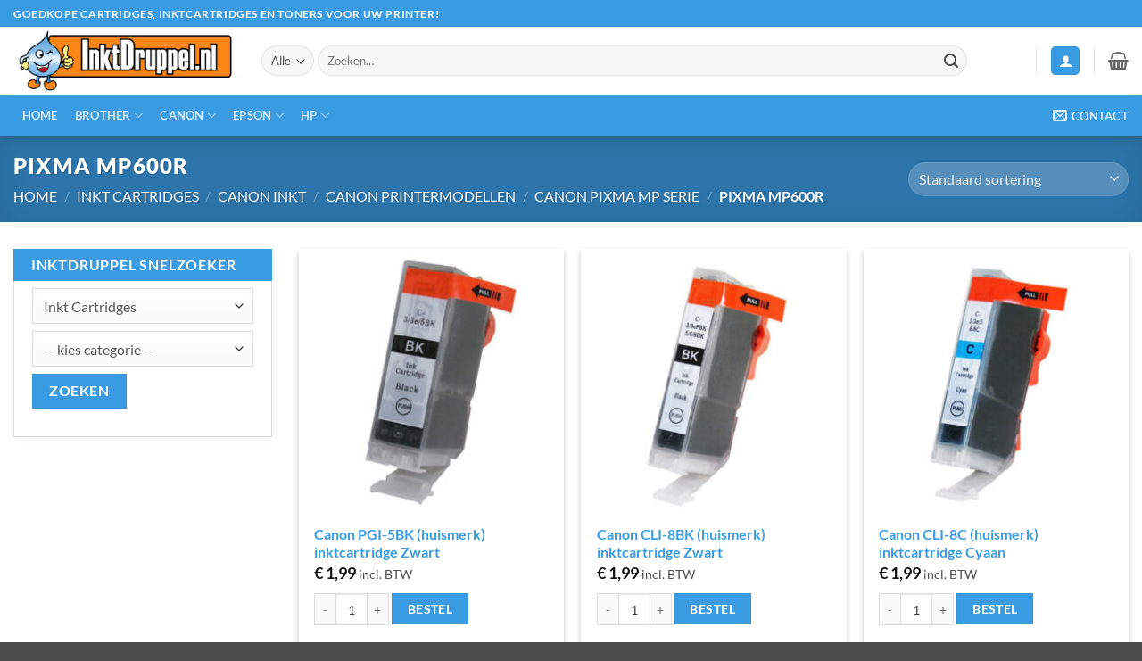

--- FILE ---
content_type: text/html; charset=UTF-8
request_url: https://www.inktdruppel.nl/product-categorie/inkt-cartridges/canon/canon-printers/canon-pixma-mp-serie/pixma-mp600r/
body_size: 64800
content:
<!DOCTYPE html>
<html lang="nl-NL" class="loading-site no-js">
<head>
	<meta charset="UTF-8" />
	<link rel="profile" href="http://gmpg.org/xfn/11" />
	<link rel="pingback" href="https://www.inktdruppel.nl/xmlrpc.php" />

					<script>document.documentElement.className = document.documentElement.className + ' yes-js js_active js'</script>
			<script>(function(html){html.className = html.className.replace(/\bno-js\b/,'js')})(document.documentElement);</script>
<title>Pixma MP600R &#8211; Goedkope cartridges, inktcartridges en toners voor uw printer | Inktdruppel.nl</title>
<meta name='robots' content='max-image-preview:large' />
<meta name="viewport" content="width=device-width, initial-scale=1" /><script>window._wca = window._wca || [];</script>
<link rel='dns-prefetch' href='//stats.wp.com' />
<link rel='prefetch' href='https://www.inktdruppel.nl/wp-content/themes/flatsome/assets/js/flatsome.js?ver=e2eddd6c228105dac048' />
<link rel='prefetch' href='https://www.inktdruppel.nl/wp-content/themes/flatsome/assets/js/chunk.slider.js?ver=3.20.2' />
<link rel='prefetch' href='https://www.inktdruppel.nl/wp-content/themes/flatsome/assets/js/chunk.popups.js?ver=3.20.2' />
<link rel='prefetch' href='https://www.inktdruppel.nl/wp-content/themes/flatsome/assets/js/chunk.tooltips.js?ver=3.20.2' />
<link rel='prefetch' href='https://www.inktdruppel.nl/wp-content/themes/flatsome/assets/js/woocommerce.js?ver=1c9be63d628ff7c3ff4c' />
<link rel="alternate" type="application/rss+xml" title="Goedkope cartridges, inktcartridges en toners voor uw printer | Inktdruppel.nl &raquo; feed" href="https://www.inktdruppel.nl/feed/" />
<link rel="alternate" type="application/rss+xml" title="Goedkope cartridges, inktcartridges en toners voor uw printer | Inktdruppel.nl &raquo; reacties feed" href="https://www.inktdruppel.nl/comments/feed/" />
<link rel="alternate" type="application/rss+xml" title="Goedkope cartridges, inktcartridges en toners voor uw printer | Inktdruppel.nl &raquo; Pixma MP600R Categorie feed" href="https://www.inktdruppel.nl/product-categorie/inkt-cartridges/canon/canon-printers/canon-pixma-mp-serie/pixma-mp600r/feed/" />
<style id='wp-img-auto-sizes-contain-inline-css' type='text/css'>
img:is([sizes=auto i],[sizes^="auto," i]){contain-intrinsic-size:3000px 1500px}
/*# sourceURL=wp-img-auto-sizes-contain-inline-css */
</style>

<link rel='stylesheet' id='formidable-css' href='https://www.inktdruppel.nl/wp-content/plugins/formidable/css/formidableforms.css?ver=114128' type='text/css' media='all' />
<style id='wp-emoji-styles-inline-css' type='text/css'>

	img.wp-smiley, img.emoji {
		display: inline !important;
		border: none !important;
		box-shadow: none !important;
		height: 1em !important;
		width: 1em !important;
		margin: 0 0.07em !important;
		vertical-align: -0.1em !important;
		background: none !important;
		padding: 0 !important;
	}
/*# sourceURL=wp-emoji-styles-inline-css */
</style>
<link rel='stylesheet' id='product_category_dropdowns-css' href='https://www.inktdruppel.nl/wp-content/plugins/product-category-dropdowns/view/frontend/web/main.css?ver=6.9' type='text/css' media='all' />
<link rel='stylesheet' id='widgetopts-styles-css' href='https://www.inktdruppel.nl/wp-content/plugins/widget-options/assets/css/widget-options.css?ver=4.1.3' type='text/css' media='all' />
<style id='woocommerce-inline-inline-css' type='text/css'>
.woocommerce form .form-row .required { visibility: visible; }
/*# sourceURL=woocommerce-inline-inline-css */
</style>
<link rel='stylesheet' id='wppopups-base-css' href='https://www.inktdruppel.nl/wp-content/plugins/wp-popups-lite/src/assets/css/wppopups-base.css?ver=2.2.0.3' type='text/css' media='all' />
<link rel='stylesheet' id='brands-styles-css' href='https://www.inktdruppel.nl/wp-content/plugins/woocommerce/assets/css/brands.css?ver=10.3.5' type='text/css' media='all' />
<link rel='stylesheet' id='flatsome-woocommerce-wishlist-css' href='https://www.inktdruppel.nl/wp-content/themes/flatsome/inc/integrations/wc-yith-wishlist/wishlist.css?ver=3.20.2' type='text/css' media='all' />
<link rel='stylesheet' id='flatsome-swatches-frontend-css' href='https://www.inktdruppel.nl/wp-content/themes/flatsome/assets/css/extensions/flatsome-swatches-frontend.css?ver=3.20.2' type='text/css' media='all' />
<link rel='stylesheet' id='flatsome-main-css' href='https://www.inktdruppel.nl/wp-content/themes/flatsome/assets/css/flatsome.css?ver=3.20.2' type='text/css' media='all' />
<style id='flatsome-main-inline-css' type='text/css'>
@font-face {
				font-family: "fl-icons";
				font-display: block;
				src: url(https://www.inktdruppel.nl/wp-content/themes/flatsome/assets/css/icons/fl-icons.eot?v=3.20.2);
				src:
					url(https://www.inktdruppel.nl/wp-content/themes/flatsome/assets/css/icons/fl-icons.eot#iefix?v=3.20.2) format("embedded-opentype"),
					url(https://www.inktdruppel.nl/wp-content/themes/flatsome/assets/css/icons/fl-icons.woff2?v=3.20.2) format("woff2"),
					url(https://www.inktdruppel.nl/wp-content/themes/flatsome/assets/css/icons/fl-icons.ttf?v=3.20.2) format("truetype"),
					url(https://www.inktdruppel.nl/wp-content/themes/flatsome/assets/css/icons/fl-icons.woff?v=3.20.2) format("woff"),
					url(https://www.inktdruppel.nl/wp-content/themes/flatsome/assets/css/icons/fl-icons.svg?v=3.20.2#fl-icons) format("svg");
			}
/*# sourceURL=flatsome-main-inline-css */
</style>
<link rel='stylesheet' id='flatsome-shop-css' href='https://www.inktdruppel.nl/wp-content/themes/flatsome/assets/css/flatsome-shop.css?ver=3.20.2' type='text/css' media='all' />
<link rel='stylesheet' id='flatsome-style-css' href='https://www.inktdruppel.nl/wp-content/themes/flatsome-child/style.css?ver=3.0' type='text/css' media='all' />
<script type="text/javascript" src="https://www.inktdruppel.nl/wp-includes/js/jquery/jquery.min.js?ver=3.7.1" id="jquery-core-js"></script>
<script type="text/javascript" src="https://www.inktdruppel.nl/wp-includes/js/jquery/jquery-migrate.min.js?ver=3.4.1" id="jquery-migrate-js"></script>
<script type="text/javascript" src="https://www.inktdruppel.nl/wp-includes/js/jquery/ui/core.min.js?ver=1.13.3" id="jquery-ui-core-js"></script>
<script type="text/javascript" src="https://www.inktdruppel.nl/wp-content/plugins/product-category-dropdowns/view/frontend/web/main.js?ver=6.9" id="product_category_dropdowns-js"></script>
<script type="text/javascript" src="https://www.inktdruppel.nl/wp-content/plugins/woocommerce/assets/js/jquery-blockui/jquery.blockUI.min.js?ver=2.7.0-wc.10.3.5" id="wc-jquery-blockui-js" data-wp-strategy="defer"></script>
<script type="text/javascript" id="wc-add-to-cart-js-extra">
/* <![CDATA[ */
var wc_add_to_cart_params = {"ajax_url":"/wp-admin/admin-ajax.php","wc_ajax_url":"/?wc-ajax=%%endpoint%%","i18n_view_cart":"Bekijk winkelwagen","cart_url":"https://www.inktdruppel.nl/cart/","is_cart":"","cart_redirect_after_add":"no"};
//# sourceURL=wc-add-to-cart-js-extra
/* ]]> */
</script>
<script type="text/javascript" src="https://www.inktdruppel.nl/wp-content/plugins/woocommerce/assets/js/frontend/add-to-cart.min.js?ver=10.3.5" id="wc-add-to-cart-js" defer="defer" data-wp-strategy="defer"></script>
<script type="text/javascript" src="https://www.inktdruppel.nl/wp-content/plugins/woocommerce/assets/js/js-cookie/js.cookie.min.js?ver=2.1.4-wc.10.3.5" id="wc-js-cookie-js" data-wp-strategy="defer"></script>
<script type="text/javascript" src="https://stats.wp.com/s-202603.js" id="woocommerce-analytics-js" defer="defer" data-wp-strategy="defer"></script>
<link rel="https://api.w.org/" href="https://www.inktdruppel.nl/wp-json/" /><link rel="alternate" title="JSON" type="application/json" href="https://www.inktdruppel.nl/wp-json/wp/v2/product_cat/13615" /><link rel="EditURI" type="application/rsd+xml" title="RSD" href="https://www.inktdruppel.nl/xmlrpc.php?rsd" />

	<style>img#wpstats{display:none}</style>
			<noscript><style>.woocommerce-product-gallery{ opacity: 1 !important; }</style></noscript>
	<style type="text/css" id="spu-css-11172" class="spu-css">		#spu-bg-11172 {
			background-color: rgba(3, 35, 252, 0.5);
		}

		#spu-11172 .spu-close {
			font-size: 30px;
			color: #666;
			text-shadow: 0 1px 0 #000;
		}

		#spu-11172 .spu-close:hover {
			color: #000;
		}

		#spu-11172 {
			background-color: rgb(255, 255, 255);
			max-width: 650px;
			border-radius: 0px;
			
					height: auto;
					box-shadow:  0px 0px 0px 0px #ccc;
				}

		#spu-11172 .spu-container {
					padding: 20px;
			height: calc(100% - 0px);
		}
								</style>
		<link rel="icon" href="https://www.inktdruppel.nl/wp-content/uploads/2024/01/intdruppel_favicon-100x100.png" sizes="32x32" />
<link rel="icon" href="https://www.inktdruppel.nl/wp-content/uploads/2024/01/intdruppel_favicon.png" sizes="192x192" />
<link rel="apple-touch-icon" href="https://www.inktdruppel.nl/wp-content/uploads/2024/01/intdruppel_favicon.png" />
<meta name="msapplication-TileImage" content="https://www.inktdruppel.nl/wp-content/uploads/2024/01/intdruppel_favicon.png" />
<style id="custom-css" type="text/css">:root {--primary-color: #3a9be2;--fs-color-primary: #3a9be2;--fs-color-secondary: #fb8616;--fs-color-success: #627D47;--fs-color-alert: #b20000;--fs-color-base: #4a4a4a;--fs-experimental-link-color: #3a9be2;--fs-experimental-link-color-hover: #111;}.tooltipster-base {--tooltip-color: #fff;--tooltip-bg-color: #000;}.off-canvas-right .mfp-content, .off-canvas-left .mfp-content {--drawer-width: 300px;}.off-canvas .mfp-content.off-canvas-cart {--drawer-width: 360px;}.container-width, .full-width .ubermenu-nav, .container, .row{max-width: 1340px}.row.row-collapse{max-width: 1310px}.row.row-small{max-width: 1332.5px}.row.row-large{max-width: 1370px}.header-main{height: 76px}#logo img{max-height: 76px}#logo{width:248px;}.header-bottom{min-height: 33px}.header-top{min-height: 30px}.transparent .header-main{height: 90px}.transparent #logo img{max-height: 90px}.has-transparent + .page-title:first-of-type,.has-transparent + #main > .page-title,.has-transparent + #main > div > .page-title,.has-transparent + #main .page-header-wrapper:first-of-type .page-title{padding-top: 170px;}.header.show-on-scroll,.stuck .header-main{height:70px!important}.stuck #logo img{max-height: 70px!important}.search-form{ width: 93%;}.header-bottom {background-color: #3a9be2}.top-bar-nav > li > a{line-height: 16px }.stuck .header-main .nav > li > a{line-height: 50px }.header-bottom-nav > li > a{line-height: 47px }@media (max-width: 549px) {.header-main{height: 70px}#logo img{max-height: 70px}}.nav-dropdown-has-arrow.nav-dropdown-has-border li.has-dropdown:before{border-bottom-color: #FFFFFF;}.nav .nav-dropdown{border-color: #FFFFFF }.nav-dropdown-has-arrow li.has-dropdown:after{border-bottom-color: #FFFFFF;}.nav .nav-dropdown{background-color: #FFFFFF}.header-top{background-color:#3a9be2!important;}h1,h2,h3,h4,h5,h6,.heading-font{color: #777777;}body{font-size: 100%;}@media screen and (max-width: 549px){body{font-size: 100%;}}body{font-family: Lato, sans-serif;}body {font-weight: 400;font-style: normal;}.nav > li > a {font-family: Lato, sans-serif;}.mobile-sidebar-levels-2 .nav > li > ul > li > a {font-family: Lato, sans-serif;}.nav > li > a,.mobile-sidebar-levels-2 .nav > li > ul > li > a {font-weight: 700;font-style: normal;}h1,h2,h3,h4,h5,h6,.heading-font, .off-canvas-center .nav-sidebar.nav-vertical > li > a{font-family: Lato, sans-serif;}h1,h2,h3,h4,h5,h6,.heading-font,.banner h1,.banner h2 {font-weight: 900;font-style: normal;}.alt-font{font-family: "Dancing Script", sans-serif;}.alt-font {font-weight: 400!important;font-style: normal!important;}@media screen and (min-width: 550px){.products .box-vertical .box-image{min-width: 300px!important;width: 300px!important;}}.footer-2{background-color: #919191}.nav-vertical-fly-out > li + li {border-top-width: 1px; border-top-style: solid;}/* Custom CSS *//* Increase titles font-size*/.woocommerce-loop-product__title {font-size: 1rem !important;font-weight: 600;}.price {font-size: 1.25em;}.label-new.menu-item > a:after{content:"Nieuw";}.label-hot.menu-item > a:after{content:"Hot";}.label-sale.menu-item > a:after{content:"Aanbieding";}.label-popular.menu-item > a:after{content:"Populair";}</style>		<style type="text/css" id="wp-custom-css">
			
/* CATEGORY TABLE */
.style7 {
  color: #fff !important;
}
.product-short-description td {
  line-height: 0.5;
}
/* BLOG HOME PAGE */
.from_the_blog_excerpt {
  min-height: 120px !important;
}
.highlights .section-content {
	padding-top: 30px !important;
}
.widget li {
  list-style: square;
	line-height: 20px;
}
.widget {
  margin-bottom: 0em;
}
.col, .columns, .gallery-item {
  padding: 0 15px 15px;
}

.blue span.widget-title {
  display: none;
}
.blue .widgets-boxed .widget, .widgets-framed .widget {
  background-color: #3a9be2;
}
.blue .dark .button, .dark input[type="button"], .dark input[type="reset"], .dark input[type="submit"] {
  background-color: #fb8616;
}
.blue .widget .is-divider {
  display: none;
}
.blue .widgets-boxed .widget, .widgets-framed .widget {
  border: 0px solid #ddd;
  box-shadow: 0px 0px 0px 0 rgba(0,0,0,.05);
}
.blue .col-inner {
  padding: 15px !important;
}
.box-text {
  padding-bottom: 3em;
}
h2, h3, h4, h5, h6, .heading-font, .banner h1, .banner h2 {
  font-size: 1em;
  font-weight: 600;
	letter-spacing: .05em;
  line-height: 1.05;
  text-transform: uppercase;
}
h1 {
	font-size: 1.7em;
  font-weight: 800;
	letter-spacing: .05em;
  line-height: 1.05;
  text-transform: uppercase;
}
	#payment .payment_methods>.woocommerce-PaymentMethod>input[type="radio"], #payment .payment_methods>.wc_payment_method>input[type="radio"] {
    display: none !important;
}
		</style>
		<style id="flatsome-swatches-css">.variations_form .ux-swatch.selected {box-shadow: 0 0 0 2px var(--fs-color-secondary);}.ux-swatches-in-loop .ux-swatch.selected {box-shadow: 0 0 0 2px var(--fs-color-secondary);}</style><style id="kirki-inline-styles">/* latin-ext */
@font-face {
  font-family: 'Lato';
  font-style: normal;
  font-weight: 400;
  font-display: swap;
  src: url(https://www.inktdruppel.nl/wp-content/fonts/lato/S6uyw4BMUTPHjxAwXjeu.woff2) format('woff2');
  unicode-range: U+0100-02BA, U+02BD-02C5, U+02C7-02CC, U+02CE-02D7, U+02DD-02FF, U+0304, U+0308, U+0329, U+1D00-1DBF, U+1E00-1E9F, U+1EF2-1EFF, U+2020, U+20A0-20AB, U+20AD-20C0, U+2113, U+2C60-2C7F, U+A720-A7FF;
}
/* latin */
@font-face {
  font-family: 'Lato';
  font-style: normal;
  font-weight: 400;
  font-display: swap;
  src: url(https://www.inktdruppel.nl/wp-content/fonts/lato/S6uyw4BMUTPHjx4wXg.woff2) format('woff2');
  unicode-range: U+0000-00FF, U+0131, U+0152-0153, U+02BB-02BC, U+02C6, U+02DA, U+02DC, U+0304, U+0308, U+0329, U+2000-206F, U+20AC, U+2122, U+2191, U+2193, U+2212, U+2215, U+FEFF, U+FFFD;
}
/* latin-ext */
@font-face {
  font-family: 'Lato';
  font-style: normal;
  font-weight: 700;
  font-display: swap;
  src: url(https://www.inktdruppel.nl/wp-content/fonts/lato/S6u9w4BMUTPHh6UVSwaPGR_p.woff2) format('woff2');
  unicode-range: U+0100-02BA, U+02BD-02C5, U+02C7-02CC, U+02CE-02D7, U+02DD-02FF, U+0304, U+0308, U+0329, U+1D00-1DBF, U+1E00-1E9F, U+1EF2-1EFF, U+2020, U+20A0-20AB, U+20AD-20C0, U+2113, U+2C60-2C7F, U+A720-A7FF;
}
/* latin */
@font-face {
  font-family: 'Lato';
  font-style: normal;
  font-weight: 700;
  font-display: swap;
  src: url(https://www.inktdruppel.nl/wp-content/fonts/lato/S6u9w4BMUTPHh6UVSwiPGQ.woff2) format('woff2');
  unicode-range: U+0000-00FF, U+0131, U+0152-0153, U+02BB-02BC, U+02C6, U+02DA, U+02DC, U+0304, U+0308, U+0329, U+2000-206F, U+20AC, U+2122, U+2191, U+2193, U+2212, U+2215, U+FEFF, U+FFFD;
}
/* latin-ext */
@font-face {
  font-family: 'Lato';
  font-style: normal;
  font-weight: 900;
  font-display: swap;
  src: url(https://www.inktdruppel.nl/wp-content/fonts/lato/S6u9w4BMUTPHh50XSwaPGR_p.woff2) format('woff2');
  unicode-range: U+0100-02BA, U+02BD-02C5, U+02C7-02CC, U+02CE-02D7, U+02DD-02FF, U+0304, U+0308, U+0329, U+1D00-1DBF, U+1E00-1E9F, U+1EF2-1EFF, U+2020, U+20A0-20AB, U+20AD-20C0, U+2113, U+2C60-2C7F, U+A720-A7FF;
}
/* latin */
@font-face {
  font-family: 'Lato';
  font-style: normal;
  font-weight: 900;
  font-display: swap;
  src: url(https://www.inktdruppel.nl/wp-content/fonts/lato/S6u9w4BMUTPHh50XSwiPGQ.woff2) format('woff2');
  unicode-range: U+0000-00FF, U+0131, U+0152-0153, U+02BB-02BC, U+02C6, U+02DA, U+02DC, U+0304, U+0308, U+0329, U+2000-206F, U+20AC, U+2122, U+2191, U+2193, U+2212, U+2215, U+FEFF, U+FFFD;
}/* vietnamese */
@font-face {
  font-family: 'Dancing Script';
  font-style: normal;
  font-weight: 400;
  font-display: swap;
  src: url(https://www.inktdruppel.nl/wp-content/fonts/dancing-script/If2cXTr6YS-zF4S-kcSWSVi_sxjsohD9F50Ruu7BMSo3Rep8ltA.woff2) format('woff2');
  unicode-range: U+0102-0103, U+0110-0111, U+0128-0129, U+0168-0169, U+01A0-01A1, U+01AF-01B0, U+0300-0301, U+0303-0304, U+0308-0309, U+0323, U+0329, U+1EA0-1EF9, U+20AB;
}
/* latin-ext */
@font-face {
  font-family: 'Dancing Script';
  font-style: normal;
  font-weight: 400;
  font-display: swap;
  src: url(https://www.inktdruppel.nl/wp-content/fonts/dancing-script/If2cXTr6YS-zF4S-kcSWSVi_sxjsohD9F50Ruu7BMSo3ROp8ltA.woff2) format('woff2');
  unicode-range: U+0100-02BA, U+02BD-02C5, U+02C7-02CC, U+02CE-02D7, U+02DD-02FF, U+0304, U+0308, U+0329, U+1D00-1DBF, U+1E00-1E9F, U+1EF2-1EFF, U+2020, U+20A0-20AB, U+20AD-20C0, U+2113, U+2C60-2C7F, U+A720-A7FF;
}
/* latin */
@font-face {
  font-family: 'Dancing Script';
  font-style: normal;
  font-weight: 400;
  font-display: swap;
  src: url(https://www.inktdruppel.nl/wp-content/fonts/dancing-script/If2cXTr6YS-zF4S-kcSWSVi_sxjsohD9F50Ruu7BMSo3Sup8.woff2) format('woff2');
  unicode-range: U+0000-00FF, U+0131, U+0152-0153, U+02BB-02BC, U+02C6, U+02DA, U+02DC, U+0304, U+0308, U+0329, U+2000-206F, U+20AC, U+2122, U+2191, U+2193, U+2212, U+2215, U+FEFF, U+FFFD;
}</style><link rel='stylesheet' id='wc-blocks-style-css' href='https://www.inktdruppel.nl/wp-content/plugins/woocommerce/assets/client/blocks/wc-blocks.css?ver=wc-10.3.5' type='text/css' media='all' />
<link rel='stylesheet' id='jquery-selectBox-css' href='https://www.inktdruppel.nl/wp-content/plugins/yith-woocommerce-wishlist/assets/css/jquery.selectBox.css?ver=1.2.0' type='text/css' media='all' />
<link rel='stylesheet' id='woocommerce_prettyPhoto_css-css' href='//www.inktdruppel.nl/wp-content/plugins/woocommerce/assets/css/prettyPhoto.css?ver=3.1.6' type='text/css' media='all' />
<link rel='stylesheet' id='yith-wcwl-main-css' href='https://www.inktdruppel.nl/wp-content/plugins/yith-woocommerce-wishlist/assets/css/style.css?ver=4.11.0' type='text/css' media='all' />
<style id='yith-wcwl-main-inline-css' type='text/css'>
 :root { --rounded-corners-radius: 16px; --add-to-cart-rounded-corners-radius: 16px; --color-headers-background: #F4F4F4; --feedback-duration: 3s } 
 :root { --rounded-corners-radius: 16px; --add-to-cart-rounded-corners-radius: 16px; --color-headers-background: #F4F4F4; --feedback-duration: 3s } 
 :root { --rounded-corners-radius: 16px; --add-to-cart-rounded-corners-radius: 16px; --color-headers-background: #F4F4F4; --feedback-duration: 3s } 
 :root { --rounded-corners-radius: 16px; --add-to-cart-rounded-corners-radius: 16px; --color-headers-background: #F4F4F4; --feedback-duration: 3s } 
 :root { --rounded-corners-radius: 16px; --add-to-cart-rounded-corners-radius: 16px; --color-headers-background: #F4F4F4; --feedback-duration: 3s } 
 :root { --rounded-corners-radius: 16px; --add-to-cart-rounded-corners-radius: 16px; --color-headers-background: #F4F4F4; --feedback-duration: 3s } 
/*# sourceURL=yith-wcwl-main-inline-css */
</style>
</head>

<body class="archive tax-product_cat term-pixma-mp600r term-13615 wp-theme-flatsome wp-child-theme-flatsome-child theme-flatsome woocommerce woocommerce-page woocommerce-no-js full-width header-shadow box-shadow lightbox nav-dropdown-has-arrow nav-dropdown-has-shadow nav-dropdown-has-border">


<a class="skip-link screen-reader-text" href="#main">Ga naar inhoud</a>

<div id="wrapper">

	
	<header id="header" class="header has-sticky sticky-jump">
		<div class="header-wrapper">
			<div id="top-bar" class="header-top hide-for-sticky nav-dark">
    <div class="flex-row container">
      <div class="flex-col hide-for-medium flex-left">
          <ul class="nav nav-left medium-nav-center nav-small  nav-box nav-prompts-overlay nav-uppercase">
              <li class="html custom html_topbar_left"><strong class="uppercase">Goedkope cartridges, inktcartridges en toners voor uw printer!</strong></li>          </ul>
      </div>

      <div class="flex-col hide-for-medium flex-center">
          <ul class="nav nav-center nav-small  nav-box nav-prompts-overlay nav-uppercase">
                        </ul>
      </div>

      <div class="flex-col hide-for-medium flex-right">
         <ul class="nav top-bar-nav nav-right nav-small  nav-box nav-prompts-overlay nav-uppercase">
                        </ul>
      </div>

            <div class="flex-col show-for-medium flex-grow">
          <ul class="nav nav-center nav-small mobile-nav  nav-box nav-prompts-overlay nav-uppercase">
              <li class="html custom html_topbar_left"><strong class="uppercase">Goedkope cartridges, inktcartridges en toners voor uw printer!</strong></li>          </ul>
      </div>
      
    </div>
</div>
<div id="masthead" class="header-main ">
      <div class="header-inner flex-row container logo-left medium-logo-center" role="navigation">

          <!-- Logo -->
          <div id="logo" class="flex-col logo">
            
<!-- Header logo -->
<a href="https://www.inktdruppel.nl/" title="Goedkope cartridges, inktcartridges en toners voor uw printer | Inktdruppel.nl" rel="home">
		<img width="300" height="88" src="https://www.inktdruppel.nl/wp-content/uploads/2023/11/logo_inktdruppel.png" class="header_logo header-logo" alt="Goedkope cartridges, inktcartridges en toners voor uw printer | Inktdruppel.nl"/><img  width="300" height="88" src="https://www.inktdruppel.nl/wp-content/uploads/2023/11/logo_inktdruppel.png" class="header-logo-dark" alt="Goedkope cartridges, inktcartridges en toners voor uw printer | Inktdruppel.nl"/></a>
          </div>

          <!-- Mobile Left Elements -->
          <div class="flex-col show-for-medium flex-left">
            <ul class="mobile-nav nav nav-left ">
              <li class="nav-icon has-icon">
			<a href="#" class="is-small" data-open="#main-menu" data-pos="left" data-bg="main-menu-overlay" role="button" aria-label="Menu" aria-controls="main-menu" aria-expanded="false" aria-haspopup="dialog" data-flatsome-role-button>
			<i class="icon-menu" aria-hidden="true"></i>			<span class="menu-title uppercase hide-for-small">Menu</span>		</a>
	</li>
            </ul>
          </div>

          <!-- Left Elements -->
          <div class="flex-col hide-for-medium flex-left
            flex-grow">
            <ul class="header-nav header-nav-main nav nav-left  nav-uppercase" >
              <li class="header-search-form search-form html relative has-icon">
	<div class="header-search-form-wrapper">
		<div class="searchform-wrapper ux-search-box relative form-flat is-normal"><form role="search" method="get" class="searchform" action="https://www.inktdruppel.nl/">
	<div class="flex-row relative">
					<div class="flex-col search-form-categories">
				<select class="search_categories resize-select mb-0" name="product_cat"><option value="" selected='selected'>Alle</option><option value="diverse">Diverse</option><option value="inkt-cartridges">Inkt Cartridges</option></select>			</div>
						<div class="flex-col flex-grow">
			<label class="screen-reader-text" for="woocommerce-product-search-field-0">Zoeken naar:</label>
			<input type="search" id="woocommerce-product-search-field-0" class="search-field mb-0" placeholder="Zoeken&hellip;" value="" name="s" />
			<input type="hidden" name="post_type" value="product" />
					</div>
		<div class="flex-col">
			<button type="submit" value="Zoeken" class="ux-search-submit submit-button secondary button  icon mb-0" aria-label="Verzenden">
				<i class="icon-search" aria-hidden="true"></i>			</button>
		</div>
	</div>
	<div class="live-search-results text-left z-top"></div>
</form>
</div>	</div>
</li>
            </ul>
          </div>

          <!-- Right Elements -->
          <div class="flex-col hide-for-medium flex-right">
            <ul class="header-nav header-nav-main nav nav-right  nav-uppercase">
              <li class="header-wishlist-icon">
			<a href="/" class="wishlist-link" title="Verlanglijst" aria-label="Verlanglijst">
								</a>
	</li>
<li class="header-divider"></li>
<li class="account-item has-icon">
<div class="header-button">
	<a href="https://www.inktdruppel.nl/my-account/" class="nav-top-link nav-top-not-logged-in icon primary button round is-small icon primary button round is-small" title="Login" role="button" data-open="#login-form-popup" aria-label="Login" aria-controls="login-form-popup" aria-expanded="false" aria-haspopup="dialog" data-flatsome-role-button>
		<i class="icon-user" aria-hidden="true"></i>	</a>


</div>

</li>
<li class="header-divider"></li><li class="cart-item has-icon has-dropdown">

<a href="https://www.inktdruppel.nl/cart/" class="header-cart-link nav-top-link is-small" title="Winkelwagen" aria-label="Bekijk winkelwagen" aria-expanded="false" aria-haspopup="true" role="button" data-flatsome-role-button>


    <i class="icon-shopping-basket" aria-hidden="true" data-icon-label="0"></i>  </a>

 <ul class="nav-dropdown nav-dropdown-simple">
    <li class="html widget_shopping_cart">
      <div class="widget_shopping_cart_content">
        

	<div class="ux-mini-cart-empty flex flex-row-col text-center pt pb">
				<div class="ux-mini-cart-empty-icon">
			<svg aria-hidden="true" xmlns="http://www.w3.org/2000/svg" viewBox="0 0 17 19" style="opacity:.1;height:80px;">
				<path d="M8.5 0C6.7 0 5.3 1.2 5.3 2.7v2H2.1c-.3 0-.6.3-.7.7L0 18.2c0 .4.2.8.6.8h15.7c.4 0 .7-.3.7-.7v-.1L15.6 5.4c0-.3-.3-.6-.7-.6h-3.2v-2c0-1.6-1.4-2.8-3.2-2.8zM6.7 2.7c0-.8.8-1.4 1.8-1.4s1.8.6 1.8 1.4v2H6.7v-2zm7.5 3.4 1.3 11.5h-14L2.8 6.1h2.5v1.4c0 .4.3.7.7.7.4 0 .7-.3.7-.7V6.1h3.5v1.4c0 .4.3.7.7.7s.7-.3.7-.7V6.1h2.6z" fill-rule="evenodd" clip-rule="evenodd" fill="currentColor"></path>
			</svg>
		</div>
				<p class="woocommerce-mini-cart__empty-message empty">Geen producten in de winkelwagen.</p>
					<p class="return-to-shop">
				<a class="button primary wc-backward" href="https://www.inktdruppel.nl/shop/">
					Terug naar winkel				</a>
			</p>
				</div>


      </div>
    </li>
     </ul>

</li>
            </ul>
          </div>

          <!-- Mobile Right Elements -->
          <div class="flex-col show-for-medium flex-right">
            <ul class="mobile-nav nav nav-right ">
              <li class="header-wishlist-icon has-icon">
		<a href="/" class="wishlist-link" title="Verlanglijst" aria-label="Verlanglijst">
		<i class="wishlist-icon icon-" aria-hidden="true"></i>	</a>
	</li>

<li class="account-item has-icon">
	<div class="header-button">	<a href="https://www.inktdruppel.nl/my-account/" class="account-link-mobile icon primary button round is-small" title="Mijn account" aria-label="Mijn account">
		<i class="icon-user" aria-hidden="true"></i>	</a>
	</div></li>
<li class="cart-item has-icon">


		<a href="https://www.inktdruppel.nl/cart/" class="header-cart-link nav-top-link is-small off-canvas-toggle" title="Winkelwagen" aria-label="Bekijk winkelwagen" aria-expanded="false" aria-haspopup="dialog" role="button" data-open="#cart-popup" data-class="off-canvas-cart" data-pos="right" aria-controls="cart-popup" data-flatsome-role-button>

  	<i class="icon-shopping-basket" aria-hidden="true" data-icon-label="0"></i>  </a>


  <!-- Cart Sidebar Popup -->
  <div id="cart-popup" class="mfp-hide">
  <div class="cart-popup-inner inner-padding cart-popup-inner--sticky">
      <div class="cart-popup-title text-center">
          <span class="heading-font uppercase">Winkelwagen</span>
          <div class="is-divider"></div>
      </div>
	  <div class="widget_shopping_cart">
		  <div class="widget_shopping_cart_content">
			  

	<div class="ux-mini-cart-empty flex flex-row-col text-center pt pb">
				<div class="ux-mini-cart-empty-icon">
			<svg aria-hidden="true" xmlns="http://www.w3.org/2000/svg" viewBox="0 0 17 19" style="opacity:.1;height:80px;">
				<path d="M8.5 0C6.7 0 5.3 1.2 5.3 2.7v2H2.1c-.3 0-.6.3-.7.7L0 18.2c0 .4.2.8.6.8h15.7c.4 0 .7-.3.7-.7v-.1L15.6 5.4c0-.3-.3-.6-.7-.6h-3.2v-2c0-1.6-1.4-2.8-3.2-2.8zM6.7 2.7c0-.8.8-1.4 1.8-1.4s1.8.6 1.8 1.4v2H6.7v-2zm7.5 3.4 1.3 11.5h-14L2.8 6.1h2.5v1.4c0 .4.3.7.7.7.4 0 .7-.3.7-.7V6.1h3.5v1.4c0 .4.3.7.7.7s.7-.3.7-.7V6.1h2.6z" fill-rule="evenodd" clip-rule="evenodd" fill="currentColor"></path>
			</svg>
		</div>
				<p class="woocommerce-mini-cart__empty-message empty">Geen producten in de winkelwagen.</p>
					<p class="return-to-shop">
				<a class="button primary wc-backward" href="https://www.inktdruppel.nl/shop/">
					Terug naar winkel				</a>
			</p>
				</div>


		  </div>
	  </div>
               </div>
  </div>

</li>
            </ul>
          </div>

      </div>

            <div class="container"><div class="top-divider full-width"></div></div>
      </div>
<div id="wide-nav" class="header-bottom wide-nav nav-dark hide-for-medium">
    <div class="flex-row container">

                        <div class="flex-col hide-for-medium flex-left">
                <ul class="nav header-nav header-bottom-nav nav-left  nav-box nav-uppercase">
                    <li id="menu-item-5464" class="menu-item menu-item-type-post_type menu-item-object-page menu-item-home menu-item-5464 menu-item-design-default"><a href="https://www.inktdruppel.nl/" class="nav-top-link">Home</a></li>
<li id="menu-item-5194" class="menu-item menu-item-type-custom menu-item-object-custom menu-item-5194 menu-item-design-container-width menu-item-has-block has-dropdown"><a href="#" class="nav-top-link" aria-expanded="false" aria-haspopup="menu">Brother<i class="icon-angle-down" aria-hidden="true"></i></a><div class="sub-menu nav-dropdown"><div class="row"  id="row-915461464">


	<div id="col-661987733" class="col medium-6 small-12 large-6"  >
				<div class="col-inner"  >
			
			

<div class="container section-title-container" ><h3 class="section-title section-title-bold-center"><b aria-hidden="true"></b><span class="section-title-main" >Brother Inkt Cartridges</span><b aria-hidden="true"></b></h3></div>


  
    <div class="row large-columns-2 medium-columns- small-columns- row-small" >
  <div class="product-category col" >
            <div class="col-inner">
              <a aria-label="Productcategorie bekijken Brother Printermodellen" href="https://www.inktdruppel.nl/product-categorie/inkt-cartridges/brother/brother-printers/">                <div class="box box-category has-hover box-none ">
                <div class="box-image" style="width:70%;">
                  <div class="" >
                  <img src="https://www.inktdruppel.nl/wp-content/uploads/2023/12/zoeken-op-printermodel-brother.jpg" alt="Brother Printermodellen" width="300" height="300" />                                                      </div>
                </div>
                <div class="box-text text-center" >
                  <div class="box-text-inner">
                      <h5 class="uppercase header-title">
                              Brother Printermodellen                      </h5>
                                            
                  </div>
                </div>
                </div>
            </a>            </div>
            </div><div class="product-category col" >
            <div class="col-inner">
              <a aria-label="Productcategorie bekijken Brother Cartridgenummers" href="https://www.inktdruppel.nl/product-categorie/inkt-cartridges/brother/brother-cartridges-1/">                <div class="box box-category has-hover box-none ">
                <div class="box-image" style="width:70%;">
                  <div class="" >
                  <img src="https://www.inktdruppel.nl/wp-content/uploads/2023/12/zoeken-op-cartridge-nummer-brother.jpg" alt="Brother Cartridgenummers" width="300" height="300" />                                                      </div>
                </div>
                <div class="box-text text-center" >
                  <div class="box-text-inner">
                      <h5 class="uppercase header-title">
                              Brother Cartridgenummers                      </h5>
                                            
                  </div>
                </div>
                </div>
            </a>            </div>
            </div></div>


		</div>
				
<style>
#col-661987733 > .col-inner {
  padding: 10px 10px 10px 10px;
}
</style>
	</div>

	

	<div id="col-1048434430" class="col medium-6 small-12 large-6"  >
				<div class="col-inner"  >
			
			

<div class="container section-title-container" ><h3 class="section-title section-title-bold-center"><b aria-hidden="true"></b><span class="section-title-main" >Brother Toner Cartridges</span><b aria-hidden="true"></b></h3></div>


  
    <div class="row large-columns-2 medium-columns- small-columns- row-small" >
  <div class="product-category col" >
            <div class="col-inner">
              <a aria-label="Productcategorie bekijken Brother Printermodellen Toners" href="https://www.inktdruppel.nl/product-categorie/toners-voor-laserprinters-en-faxen/brother-toners/brother-printermodellen-toners/">                <div class="box box-category has-hover box-none ">
                <div class="box-image" style="width:70%;">
                  <div class="" >
                  <img src="https://www.inktdruppel.nl/wp-content/uploads/2023/12/zoeken-op-printermodel-brother.jpg" alt="Brother Printermodellen Toners" width="300" height="300" />                                                      </div>
                </div>
                <div class="box-text text-center" >
                  <div class="box-text-inner">
                      <h5 class="uppercase header-title">
                              Brother Printermodellen Toners                      </h5>
                                            
                  </div>
                </div>
                </div>
            </a>            </div>
            </div><div class="product-category col" >
            <div class="col-inner">
              <a aria-label="Productcategorie bekijken Brother Toner Nummers" href="https://www.inktdruppel.nl/product-categorie/toners-voor-laserprinters-en-faxen/brother-toners/brother-cartridgenummers-toners/">                <div class="box box-category has-hover box-none ">
                <div class="box-image" style="width:70%;">
                  <div class="" >
                  <img src="https://www.inktdruppel.nl/wp-content/uploads/2023/12/zoeken-op-toner-nummer-brother.jpg" alt="Brother Toner Nummers" width="300" height="300" />                                                      </div>
                </div>
                <div class="box-text text-center" >
                  <div class="box-text-inner">
                      <h5 class="uppercase header-title">
                              Brother Toner Nummers                      </h5>
                                            
                  </div>
                </div>
                </div>
            </a>            </div>
            </div></div>


		</div>
				
<style>
#col-1048434430 > .col-inner {
  padding: 10px 10px 10px 10px;
}
</style>
	</div>

	

</div></div></li>
<li id="menu-item-5193" class="menu-item menu-item-type-custom menu-item-object-custom menu-item-5193 menu-item-design-container-width menu-item-has-block has-dropdown"><a href="#" class="nav-top-link" aria-expanded="false" aria-haspopup="menu">Canon<i class="icon-angle-down" aria-hidden="true"></i></a><div class="sub-menu nav-dropdown"><div class="row"  id="row-453971422">


	<div id="col-540262569" class="col medium-6 small-12 large-6"  >
				<div class="col-inner"  >
			
			

<div class="container section-title-container" ><h3 class="section-title section-title-bold-center"><b aria-hidden="true"></b><span class="section-title-main" >Canon Inkt Cartridges</span><b aria-hidden="true"></b></h3></div>


  
    <div class="row large-columns-2 medium-columns- small-columns- row-small" >
  <div class="product-category col" >
            <div class="col-inner">
              <a aria-label="Productcategorie bekijken Canon Printermodellen" href="https://www.inktdruppel.nl/product-categorie/inkt-cartridges/canon/canon-printers/">                <div class="box box-category has-hover box-none ">
                <div class="box-image" style="width:70%;">
                  <div class="" >
                  <img src="https://www.inktdruppel.nl/wp-content/uploads/2023/12/zoeken-op-printermodel-canon.jpg" alt="Canon Printermodellen" width="300" height="300" />                                                      </div>
                </div>
                <div class="box-text text-center" >
                  <div class="box-text-inner">
                      <h5 class="uppercase header-title">
                              Canon Printermodellen                      </h5>
                                            
                  </div>
                </div>
                </div>
            </a>            </div>
            </div><div class="product-category col" >
            <div class="col-inner">
              <a aria-label="Productcategorie bekijken Canon Cartridgenummers" href="https://www.inktdruppel.nl/product-categorie/inkt-cartridges/canon/canon-cartridges-1/">                <div class="box box-category has-hover box-none ">
                <div class="box-image" style="width:70%;">
                  <div class="" >
                  <img src="https://www.inktdruppel.nl/wp-content/uploads/2023/12/zoeken-op-cartridge-nummer-canon-1.jpg" alt="Canon Cartridgenummers" width="300" height="300" />                                                      </div>
                </div>
                <div class="box-text text-center" >
                  <div class="box-text-inner">
                      <h5 class="uppercase header-title">
                              Canon Cartridgenummers                      </h5>
                                            
                  </div>
                </div>
                </div>
            </a>            </div>
            </div></div>


		</div>
				
<style>
#col-540262569 > .col-inner {
  padding: 10px 10px 10px 10px;
}
</style>
	</div>

	

	<div id="col-695596869" class="col medium-6 small-12 large-6"  >
				<div class="col-inner"  >
			
			

<div class="container section-title-container" ><h3 class="section-title section-title-bold-center"><b aria-hidden="true"></b><span class="section-title-main" >Canon Toner Cartridges</span><b aria-hidden="true"></b></h3></div>


  
    <div class="row large-columns-2 medium-columns- small-columns- row-small" >
  <div class="product-category col" >
            <div class="col-inner">
              <a aria-label="Productcategorie bekijken Canon Printermodellen Toners" href="https://www.inktdruppel.nl/product-categorie/toners-voor-laserprinters-en-faxen/canon-toners/canon-printermodellen-toners/">                <div class="box box-category has-hover box-none ">
                <div class="box-image" style="width:70%;">
                  <div class="" >
                  <img src="https://www.inktdruppel.nl/wp-content/uploads/2023/12/zoeken-op-printermodel-canon.jpg" alt="Canon Printermodellen Toners" width="300" height="300" />                                                      </div>
                </div>
                <div class="box-text text-center" >
                  <div class="box-text-inner">
                      <h5 class="uppercase header-title">
                              Canon Printermodellen Toners                      </h5>
                                            
                  </div>
                </div>
                </div>
            </a>            </div>
            </div><div class="product-category col" >
            <div class="col-inner">
              <a aria-label="Productcategorie bekijken Canon Toner Nummers" href="https://www.inktdruppel.nl/product-categorie/toners-voor-laserprinters-en-faxen/canon-toners/canon-toner-nummers/">                <div class="box box-category has-hover box-none ">
                <div class="box-image" style="width:70%;">
                  <div class="" >
                  <img src="https://www.inktdruppel.nl/wp-content/uploads/2023/12/zoeken-op-toner-nummer-canon.jpg" alt="Canon Toner Nummers" width="300" height="300" />                                                      </div>
                </div>
                <div class="box-text text-center" >
                  <div class="box-text-inner">
                      <h5 class="uppercase header-title">
                              Canon Toner Nummers                      </h5>
                                            
                  </div>
                </div>
                </div>
            </a>            </div>
            </div></div>


		</div>
				
<style>
#col-695596869 > .col-inner {
  padding: 10px 10px 10px 10px;
}
</style>
	</div>

	

</div></div></li>
<li id="menu-item-5195" class="menu-item menu-item-type-custom menu-item-object-custom menu-item-5195 menu-item-design-container-width menu-item-has-block has-dropdown"><a href="#" class="nav-top-link" aria-expanded="false" aria-haspopup="menu">Epson<i class="icon-angle-down" aria-hidden="true"></i></a><div class="sub-menu nav-dropdown"><div class="row"  id="row-872111166">


	<div id="col-385499632" class="col medium-6 small-12 large-6"  >
				<div class="col-inner"  >
			
			

<div class="container section-title-container" ><h3 class="section-title section-title-bold-center"><b aria-hidden="true"></b><span class="section-title-main" >Epson Inkt Cartridges</span><b aria-hidden="true"></b></h3></div>


  
    <div class="row large-columns-2 medium-columns- small-columns- row-small" >
  <div class="product-category col" >
            <div class="col-inner">
              <a aria-label="Productcategorie bekijken Epson Printermodellen" href="https://www.inktdruppel.nl/product-categorie/inkt-cartridges/epson/epson-printers/">                <div class="box box-category has-hover box-none ">
                <div class="box-image" style="width:70%;">
                  <div class="" >
                  <img src="https://www.inktdruppel.nl/wp-content/uploads/2023/12/zoeken-op-printermodel-epson.jpg" alt="Epson Printermodellen" width="300" height="300" />                                                      </div>
                </div>
                <div class="box-text text-center" >
                  <div class="box-text-inner">
                      <h5 class="uppercase header-title">
                              Epson Printermodellen                      </h5>
                                            
                  </div>
                </div>
                </div>
            </a>            </div>
            </div><div class="product-category col" >
            <div class="col-inner">
              <a aria-label="Productcategorie bekijken Epson Cartridgenummers" href="https://www.inktdruppel.nl/product-categorie/inkt-cartridges/epson/epson-cartridges-1/">                <div class="box box-category has-hover box-none ">
                <div class="box-image" style="width:70%;">
                  <div class="" >
                  <img src="https://www.inktdruppel.nl/wp-content/uploads/2023/12/zoeken-op-cartridge-nummer-epson.jpg" alt="Epson Cartridgenummers" width="300" height="300" />                                                      </div>
                </div>
                <div class="box-text text-center" >
                  <div class="box-text-inner">
                      <h5 class="uppercase header-title">
                              Epson Cartridgenummers                      </h5>
                                            
                  </div>
                </div>
                </div>
            </a>            </div>
            </div></div>


		</div>
				
<style>
#col-385499632 > .col-inner {
  padding: 10px 10px 10px 10px;
}
</style>
	</div>

	

	<div id="col-454352089" class="col medium-6 small-12 large-6"  >
				<div class="col-inner"  >
			
			

<div class="container section-title-container" ><h3 class="section-title section-title-bold-center"><b aria-hidden="true"></b><span class="section-title-main" >Epson Toner Cartridges</span><b aria-hidden="true"></b></h3></div>


  
    <div class="row large-columns-2 medium-columns- small-columns- row-small" >
  <div class="product-category col" >
            <div class="col-inner">
              <a aria-label="Productcategorie bekijken Epson Printermodellen Toners" href="https://www.inktdruppel.nl/product-categorie/toners-voor-laserprinters-en-faxen/epson-toners/epson-printermodellen-toners/">                <div class="box box-category has-hover box-none ">
                <div class="box-image" style="width:70%;">
                  <div class="" >
                  <img src="https://www.inktdruppel.nl/wp-content/uploads/2023/12/zoeken-op-printermodel-epson.jpg" alt="Epson Printermodellen Toners" width="300" height="300" />                                                      </div>
                </div>
                <div class="box-text text-center" >
                  <div class="box-text-inner">
                      <h5 class="uppercase header-title">
                              Epson Printermodellen Toners                      </h5>
                                            
                  </div>
                </div>
                </div>
            </a>            </div>
            </div><div class="product-category col" >
            <div class="col-inner">
              <a aria-label="Productcategorie bekijken Epson Toner Nummers" href="https://www.inktdruppel.nl/product-categorie/toners-voor-laserprinters-en-faxen/epson-toners/epson-toner-nummers/">                <div class="box box-category has-hover box-none ">
                <div class="box-image" style="width:70%;">
                  <div class="" >
                  <img src="https://www.inktdruppel.nl/wp-content/uploads/2023/12/zoeken-op-toner-nummer-epson.jpg" alt="Epson Toner Nummers" width="300" height="300" />                                                      </div>
                </div>
                <div class="box-text text-center" >
                  <div class="box-text-inner">
                      <h5 class="uppercase header-title">
                              Epson Toner Nummers                      </h5>
                                            
                  </div>
                </div>
                </div>
            </a>            </div>
            </div></div>


		</div>
				
<style>
#col-454352089 > .col-inner {
  padding: 10px 10px 10px 10px;
}
</style>
	</div>

	

</div></div></li>
<li id="menu-item-5196" class="menu-item menu-item-type-custom menu-item-object-custom menu-item-5196 menu-item-design-container-width menu-item-has-block has-dropdown"><a href="#" class="nav-top-link" aria-expanded="false" aria-haspopup="menu">HP<i class="icon-angle-down" aria-hidden="true"></i></a><div class="sub-menu nav-dropdown"><div class="row"  id="row-154576118">


	<div id="col-1329407094" class="col medium-6 small-12 large-6"  >
				<div class="col-inner"  >
			
			

<div class="container section-title-container" ><h3 class="section-title section-title-bold-center"><b aria-hidden="true"></b><span class="section-title-main" >HP Inkt Cartridges</span><b aria-hidden="true"></b></h3></div>


  
    <div class="row large-columns-2 medium-columns- small-columns- row-small" >
  <div class="product-category col" >
            <div class="col-inner">
              <a aria-label="Productcategorie bekijken HP Printermodellen" href="https://www.inktdruppel.nl/product-categorie/inkt-cartridges/hp/hp-printers/">                <div class="box box-category has-hover box-none ">
                <div class="box-image" style="width:70%;">
                  <div class="" >
                  <img src="https://www.inktdruppel.nl/wp-content/uploads/2023/12/zoeken-op-printermodel-hp.jpg" alt="HP Printermodellen" width="300" height="300" />                                                      </div>
                </div>
                <div class="box-text text-center" >
                  <div class="box-text-inner">
                      <h5 class="uppercase header-title">
                              HP Printermodellen                      </h5>
                                            
                  </div>
                </div>
                </div>
            </a>            </div>
            </div><div class="product-category col" >
            <div class="col-inner">
              <a aria-label="Productcategorie bekijken HP Cartridgenummers" href="https://www.inktdruppel.nl/product-categorie/inkt-cartridges/hp/hp-cartridges-1/">                <div class="box box-category has-hover box-none ">
                <div class="box-image" style="width:70%;">
                  <div class="" >
                  <img src="https://www.inktdruppel.nl/wp-content/uploads/2023/12/zoeken-op-cartridge-nummer-hp.jpg" alt="HP Cartridgenummers" width="300" height="300" />                                                      </div>
                </div>
                <div class="box-text text-center" >
                  <div class="box-text-inner">
                      <h5 class="uppercase header-title">
                              HP Cartridgenummers                      </h5>
                                            
                  </div>
                </div>
                </div>
            </a>            </div>
            </div></div>


		</div>
				
<style>
#col-1329407094 > .col-inner {
  padding: 10px 10px 10px 10px;
}
</style>
	</div>

	

	<div id="col-262559793" class="col medium-6 small-12 large-6"  >
				<div class="col-inner"  >
			
			

<div class="container section-title-container" ><h3 class="section-title section-title-bold-center"><b aria-hidden="true"></b><span class="section-title-main" >HP Toner Cartridges</span><b aria-hidden="true"></b></h3></div>


  
    <div class="row large-columns-2 medium-columns- small-columns- row-small" >
  <div class="product-category col" >
            <div class="col-inner">
              <a aria-label="Productcategorie bekijken HP Printermodellen Toners" href="https://www.inktdruppel.nl/product-categorie/toners-voor-laserprinters-en-faxen/hp-toners/hp-printermodellen-toners/">                <div class="box box-category has-hover box-none ">
                <div class="box-image" style="width:70%;">
                  <div class="" >
                  <img src="https://www.inktdruppel.nl/wp-content/uploads/2023/12/zoeken-op-printermodel-hp.jpg" alt="HP Printermodellen Toners" width="300" height="300" />                                                      </div>
                </div>
                <div class="box-text text-center" >
                  <div class="box-text-inner">
                      <h5 class="uppercase header-title">
                              HP Printermodellen Toners                      </h5>
                                            
                  </div>
                </div>
                </div>
            </a>            </div>
            </div><div class="product-category col" >
            <div class="col-inner">
              <a aria-label="Productcategorie bekijken HP Toner Nummers" href="https://www.inktdruppel.nl/product-categorie/toners-voor-laserprinters-en-faxen/hp-toners/hp-toner-nummers/">                <div class="box box-category has-hover box-none ">
                <div class="box-image" style="width:70%;">
                  <div class="" >
                  <img src="https://www.inktdruppel.nl/wp-content/uploads/2023/12/zoeken-op-toner-nummer-hp.jpg" alt="HP Toner Nummers" width="300" height="300" />                                                      </div>
                </div>
                <div class="box-text text-center" >
                  <div class="box-text-inner">
                      <h5 class="uppercase header-title">
                              HP Toner Nummers                      </h5>
                                            
                  </div>
                </div>
                </div>
            </a>            </div>
            </div></div>


		</div>
				
<style>
#col-262559793 > .col-inner {
  padding: 10px 10px 10px 10px;
}
</style>
	</div>

	

</div></div></li>
                </ul>
            </div>
            
            
                        <div class="flex-col hide-for-medium flex-right flex-grow">
              <ul class="nav header-nav header-bottom-nav nav-right  nav-box nav-uppercase">
                   <li class="header-contact-wrapper">
		<ul id="header-contact" class="nav medium-nav-center nav-divided nav-uppercase header-contact">
		
						<li>
			  <a href="mailto:info@inktdruppel.nl" class="tooltip" title="info@inktdruppel.nl">
				  <i class="icon-envelop" aria-hidden="true" style="font-size:16px;"></i>			       <span>
			       	Contact			       </span>
			  </a>
			</li>
			
			
			
				</ul>
</li>
              </ul>
            </div>
            
            
    </div>
</div>

<div class="header-bg-container fill"><div class="header-bg-image fill"></div><div class="header-bg-color fill"></div></div>		</div>
	</header>

	<div class="shop-page-title category-page-title page-title featured-title dark ">

	<div class="page-title-bg fill">
		<div class="title-bg fill bg-fill" data-parallax-fade="true" data-parallax="-2" data-parallax-background data-parallax-container=".page-title"></div>
		<div class="title-overlay fill"></div>
	</div>

	<div class="page-title-inner flex-row  medium-flex-wrap container">
	  <div class="flex-col flex-grow medium-text-center">
	  	 	 		<h1 class="shop-page-title is-xlarge">Pixma MP600R</h1>
		<div class="is-medium">
	<nav class="woocommerce-breadcrumb breadcrumbs uppercase" aria-label="Breadcrumb"><a href="https://www.inktdruppel.nl">Home</a> <span class="divider">&#47;</span> <a href="https://www.inktdruppel.nl/product-categorie/inkt-cartridges/">Inkt Cartridges</a> <span class="divider">&#47;</span> <a href="https://www.inktdruppel.nl/product-categorie/inkt-cartridges/canon/">Canon Inkt</a> <span class="divider">&#47;</span> <a href="https://www.inktdruppel.nl/product-categorie/inkt-cartridges/canon/canon-printers/">Canon Printermodellen</a> <span class="divider">&#47;</span> <a href="https://www.inktdruppel.nl/product-categorie/inkt-cartridges/canon/canon-printers/canon-pixma-mp-serie/">Canon Pixma MP Serie</a> <span class="divider">&#47;</span> Pixma MP600R</nav></div>
<div class="category-filtering category-filter-row show-for-medium">
	<a href="#" data-open="#shop-sidebar" data-pos="left" class="filter-button uppercase plain" role="button" aria-controls="shop-sidebar" aria-expanded="false" aria-haspopup="dialog" data-visible-after="true" data-flatsome-role-button>
		<i class="icon-equalizer" aria-hidden="true"></i>		<strong>Filter</strong>
	</a>
	<div class="inline-block">
			</div>
</div>
	  </div>

	   <div class="flex-col medium-text-center  form-flat">
	  	 	<form class="woocommerce-ordering" method="get">
		<select
		name="orderby"
		class="orderby"
					aria-label="Winkelbestelling"
			>
					<option value="menu_order"  selected='selected'>Standaard sortering</option>
					<option value="popularity" >Sorteer op populariteit</option>
					<option value="date" >Sorteren op nieuwste</option>
					<option value="price" >Sorteer op prijs: laag naar hoog</option>
					<option value="price-desc" >Sorteer op prijs: hoog naar laag</option>
			</select>
	<input type="hidden" name="paged" value="1" />
	</form>
	   </div>

	</div>
</div>

	<main id="main" class="">
<div class="row category-page-row">

		<div class="col large-3 hide-for-medium ">
						<div id="shop-sidebar" class="sidebar-inner col-inner">
				
		<aside id="block_widget-12" class="widget block_widget">
		
		<div class="row row-small"  id="row-1568670646">


	<div id="col-1082307839" class="col small-12 large-12"  >
				<div class="col-inner"  >
			
			

<ul class="sidebar-wrapper ul-reset widgets-boxed"><div id="pektsekye_productcategorydropdowns_selector-13" class="widget widget_pektsekye_productcategorydropdowns_selector"><div class="widget-text wp_widget_plugin_box"><div class="widget-title-holder"><h3 class="widget-title">Inktdruppel Snelzoeker</h3></div>
<div class="pcd-selector-box" id="pcd_pektsekye_productcategorydropdowns_selector-13">
  <div class="block-content">	            	            
    <div class="pcd-category-container"></div>               			
    <button type="button" title="Search" class="button pcd-submit" ><span><span>Zoeken</span></span></button>             		      	          		      	      
  </div>
</div>
<script>
  jQuery(function($){
    $('#pcd_pektsekye_productcategorydropdowns_selector-13').productCategoryDropdowns({             
      categoryDefOptionTitle   : "-- kies categorie --",           
      preCategories            : {"rootCategoryIds":[14386,14275,14388],"categories":{"14386":{"title":"Toner Cartridges","url":"https:\/\/www.inktdruppel.nl\/product-categorie\/toners-voor-laserprinters-en-faxen\/","children":[14403,14401,14397,11940]},"14403":{"title":"HP Toners","url":"https:\/\/www.inktdruppel.nl\/product-categorie\/toners-voor-laserprinters-en-faxen\/hp-toners\/","children":[11943,14404]},"11943":{"title":"HP Toner Nummers","url":"https:\/\/www.inktdruppel.nl\/product-categorie\/toners-voor-laserprinters-en-faxen\/hp-toners\/hp-toner-nummers\/","children":[12038,12049,12039,12050,12040,12051,12041,12052,12042,12053,12043,12054,12044,12055,12034,12045,12056,12035,12046,12036,12047,12037,12048]},"14401":{"title":"Epson Toners","url":"https:\/\/www.inktdruppel.nl\/product-categorie\/toners-voor-laserprinters-en-faxen\/epson-toners\/","children":[11942,14402]},"11942":{"title":"Epson Toner Nummers","url":"https:\/\/www.inktdruppel.nl\/product-categorie\/toners-voor-laserprinters-en-faxen\/epson-toners\/epson-toner-nummers\/","children":[12028,12029,12030,12031,12032,12033,12025,12026,12027]},"14397":{"title":"Canon Toners","url":"https:\/\/www.inktdruppel.nl\/product-categorie\/toners-voor-laserprinters-en-faxen\/canon-toners\/","children":[14398,11941]},"14398":{"title":"Canon Printermodellen Toners","url":"https:\/\/www.inktdruppel.nl\/product-categorie\/toners-voor-laserprinters-en-faxen\/canon-toners\/canon-printermodellen-toners\/","children":[14400,14347,14346,14345,14334,14333,14332,14331]},"14400":{"title":"Canon MultiPASS Toners","url":"https:\/\/www.inktdruppel.nl\/product-categorie\/toners-voor-laserprinters-en-faxen\/canon-toners\/canon-printermodellen-toners\/canon-multipass-toners\/","children":[14192,14193]},"14192":{"title":"MultiPASS L60","url":"https:\/\/www.inktdruppel.nl\/product-categorie\/toners-voor-laserprinters-en-faxen\/canon-toners\/canon-printermodellen-toners\/canon-multipass-toners\/multipass-l60\/"},"14193":{"title":"MultiPASS L90","url":"https:\/\/www.inktdruppel.nl\/product-categorie\/toners-voor-laserprinters-en-faxen\/canon-toners\/canon-printermodellen-toners\/canon-multipass-toners\/multipass-l90\/"},"14275":{"title":"Inkt Cartridges","url":"https:\/\/www.inktdruppel.nl\/product-categorie\/inkt-cartridges\/","children":[11900,11899,11898,11897]},"11900":{"title":"Canon Inkt","url":"https:\/\/www.inktdruppel.nl\/product-categorie\/inkt-cartridges\/canon\/","children":[11945,11939]},"11945":{"title":"Canon Printermodellen","url":"https:\/\/www.inktdruppel.nl\/product-categorie\/inkt-cartridges\/canon\/canon-printers\/","children":[14399,14375,14344,14343,14342,14341,14340,14339,14338,14337,14336,14335,14330]},"14399":{"title":"Canon Fax Serie","url":"https:\/\/www.inktdruppel.nl\/product-categorie\/inkt-cartridges\/canon\/canon-printers\/canon-fax-serie\/","children":[13470,13471,13472,13473]},"13470":{"title":"FAX-JX200","url":"https:\/\/www.inktdruppel.nl\/product-categorie\/inkt-cartridges\/canon\/canon-printers\/canon-fax-serie\/fax-jx200\/"},"13471":{"title":"FAX-JX210P","url":"https:\/\/www.inktdruppel.nl\/product-categorie\/inkt-cartridges\/canon\/canon-printers\/canon-fax-serie\/fax-jx210p\/"},"13472":{"title":"FAX-JX500","url":"https:\/\/www.inktdruppel.nl\/product-categorie\/inkt-cartridges\/canon\/canon-printers\/canon-fax-serie\/fax-jx500\/"},"13473":{"title":"FAX-JX510P","url":"https:\/\/www.inktdruppel.nl\/product-categorie\/inkt-cartridges\/canon\/canon-printers\/canon-fax-serie\/fax-jx510p\/"},"11941":{"title":"Canon Toner Nummers","url":"https:\/\/www.inktdruppel.nl\/product-categorie\/toners-voor-laserprinters-en-faxen\/canon-toners\/canon-toner-nummers\/","children":[12017,12018,12019,12020,12021,12022,12023,12024,12014,12015,12016]},"11940":{"title":"Brother Toners","url":"https:\/\/www.inktdruppel.nl\/product-categorie\/toners-voor-laserprinters-en-faxen\/brother-toners\/","children":[14390,14389]},"14390":{"title":"Brother Printermodellen Toners","url":"https:\/\/www.inktdruppel.nl\/product-categorie\/toners-voor-laserprinters-en-faxen\/brother-toners\/brother-printermodellen-toners\/","children":[14396,14395,14391,14329,14328]},"14396":{"title":"Brother MFC Toners","url":"https:\/\/www.inktdruppel.nl\/product-categorie\/toners-voor-laserprinters-en-faxen\/brother-toners\/brother-printermodellen-toners\/brother-mfc-toners\/","children":[14009,14041,14073,14020,14052,13999,14031,14063,14010,14042,14074,14021,14053,14000,14032,14064,14011,14043,14075,13990,14022,14054,14001,14033,14065,14012,14044,14076,13991,14023,14055,14002,14034,14066,14013,14045,14077,13992,14024,14056,14003,14035,14067,14014,14046,13993,14025,14057,14004,14036,14068,13983,14015,14047,13994,14026,14058,14005,14037,14069,13984,14016,14048,13995,14027,14059,14006,14038,14070,13985,14017,14049,13996,14028,14060,14007,14039,14071,13986,14018,14050,13997,14029,14061,14008,14040,14072,13987,14019,14051,13998,14030,14062]},"14009":{"title":"MFC 7440W","url":"https:\/\/www.inktdruppel.nl\/product-categorie\/toners-voor-laserprinters-en-faxen\/brother-toners\/brother-printermodellen-toners\/brother-mfc-toners\/mfc-7440w\/"},"14041":{"title":"MFC 8890DW","url":"https:\/\/www.inktdruppel.nl\/product-categorie\/toners-voor-laserprinters-en-faxen\/brother-toners\/brother-printermodellen-toners\/brother-mfc-toners\/mfc-8890dw\/"},"14073":{"title":"MFC 9860","url":"https:\/\/www.inktdruppel.nl\/product-categorie\/toners-voor-laserprinters-en-faxen\/brother-toners\/brother-printermodellen-toners\/brother-mfc-toners\/mfc-9860\/"},"14020":{"title":"MFC 7860DW","url":"https:\/\/www.inktdruppel.nl\/product-categorie\/toners-voor-laserprinters-en-faxen\/brother-toners\/brother-printermodellen-toners\/brother-mfc-toners\/mfc-7860dw\/"},"14052":{"title":"MFC 9180","url":"https:\/\/www.inktdruppel.nl\/product-categorie\/toners-voor-laserprinters-en-faxen\/brother-toners\/brother-printermodellen-toners\/brother-mfc-toners\/mfc-9180\/"},"13999":{"title":"MFC 7220","url":"https:\/\/www.inktdruppel.nl\/product-categorie\/toners-voor-laserprinters-en-faxen\/brother-toners\/brother-printermodellen-toners\/brother-mfc-toners\/mfc-7220\/"},"14031":{"title":"MFC 8700","url":"https:\/\/www.inktdruppel.nl\/product-categorie\/toners-voor-laserprinters-en-faxen\/brother-toners\/brother-printermodellen-toners\/brother-mfc-toners\/mfc-8700\/"},"14063":{"title":"MFC 9650","url":"https:\/\/www.inktdruppel.nl\/product-categorie\/toners-voor-laserprinters-en-faxen\/brother-toners\/brother-printermodellen-toners\/brother-mfc-toners\/mfc-9650\/"},"14010":{"title":"MFC 7460DN","url":"https:\/\/www.inktdruppel.nl\/product-categorie\/toners-voor-laserprinters-en-faxen\/brother-toners\/brother-printermodellen-toners\/brother-mfc-toners\/mfc-7460dn\/"},"14042":{"title":"MFC 8950DW","url":"https:\/\/www.inktdruppel.nl\/product-categorie\/toners-voor-laserprinters-en-faxen\/brother-toners\/brother-printermodellen-toners\/brother-mfc-toners\/mfc-8950dw\/"},"14074":{"title":"MFC 9870","url":"https:\/\/www.inktdruppel.nl\/product-categorie\/toners-voor-laserprinters-en-faxen\/brother-toners\/brother-printermodellen-toners\/brother-mfc-toners\/mfc-9870\/"},"14021":{"title":"MFC 8220","url":"https:\/\/www.inktdruppel.nl\/product-categorie\/toners-voor-laserprinters-en-faxen\/brother-toners\/brother-printermodellen-toners\/brother-mfc-toners\/mfc-8220\/"},"14053":{"title":"MFC 9320CW","url":"https:\/\/www.inktdruppel.nl\/product-categorie\/toners-voor-laserprinters-en-faxen\/brother-toners\/brother-printermodellen-toners\/brother-mfc-toners\/mfc-9320cw\/"},"14000":{"title":"MFC 7220N","url":"https:\/\/www.inktdruppel.nl\/product-categorie\/toners-voor-laserprinters-en-faxen\/brother-toners\/brother-printermodellen-toners\/brother-mfc-toners\/mfc-7220n\/"},"14032":{"title":"MFC 8700CP","url":"https:\/\/www.inktdruppel.nl\/product-categorie\/toners-voor-laserprinters-en-faxen\/brother-toners\/brother-printermodellen-toners\/brother-mfc-toners\/mfc-8700cp\/"},"14064":{"title":"MFC 9650N","url":"https:\/\/www.inktdruppel.nl\/product-categorie\/toners-voor-laserprinters-en-faxen\/brother-toners\/brother-printermodellen-toners\/brother-mfc-toners\/mfc-9650n\/"},"14011":{"title":"MFC 7550","url":"https:\/\/www.inktdruppel.nl\/product-categorie\/toners-voor-laserprinters-en-faxen\/brother-toners\/brother-printermodellen-toners\/brother-mfc-toners\/mfc-7550\/"},"14043":{"title":"MFC 8950DWT","url":"https:\/\/www.inktdruppel.nl\/product-categorie\/toners-voor-laserprinters-en-faxen\/brother-toners\/brother-printermodellen-toners\/brother-mfc-toners\/mfc-8950dwt\/"},"14075":{"title":"MFC 9880","url":"https:\/\/www.inktdruppel.nl\/product-categorie\/toners-voor-laserprinters-en-faxen\/brother-toners\/brother-printermodellen-toners\/brother-mfc-toners\/mfc-9880\/"},"13990":{"title":"MFC 4600","url":"https:\/\/www.inktdruppel.nl\/product-categorie\/toners-voor-laserprinters-en-faxen\/brother-toners\/brother-printermodellen-toners\/brother-mfc-toners\/mfc-4600\/"},"14022":{"title":"MFC 8370DN","url":"https:\/\/www.inktdruppel.nl\/product-categorie\/toners-voor-laserprinters-en-faxen\/brother-toners\/brother-printermodellen-toners\/brother-mfc-toners\/mfc-8370dn\/"},"14054":{"title":"MFC 9440CDW","url":"https:\/\/www.inktdruppel.nl\/product-categorie\/toners-voor-laserprinters-en-faxen\/brother-toners\/brother-printermodellen-toners\/brother-mfc-toners\/mfc-9440cdw\/"},"14001":{"title":"MFC 7225N","url":"https:\/\/www.inktdruppel.nl\/product-categorie\/toners-voor-laserprinters-en-faxen\/brother-toners\/brother-printermodellen-toners\/brother-mfc-toners\/mfc-7225n\/"},"14033":{"title":"MFC 8840","url":"https:\/\/www.inktdruppel.nl\/product-categorie\/toners-voor-laserprinters-en-faxen\/brother-toners\/brother-printermodellen-toners\/brother-mfc-toners\/mfc-8840\/"},"14065":{"title":"MFC 9660","url":"https:\/\/www.inktdruppel.nl\/product-categorie\/toners-voor-laserprinters-en-faxen\/brother-toners\/brother-printermodellen-toners\/brother-mfc-toners\/mfc-9660\/"},"14012":{"title":"MFC 7550MC","url":"https:\/\/www.inktdruppel.nl\/product-categorie\/toners-voor-laserprinters-en-faxen\/brother-toners\/brother-printermodellen-toners\/brother-mfc-toners\/mfc-7550mc\/"},"14044":{"title":"MFC 9000","url":"https:\/\/www.inktdruppel.nl\/product-categorie\/toners-voor-laserprinters-en-faxen\/brother-toners\/brother-printermodellen-toners\/brother-mfc-toners\/mfc-9000\/"},"14076":{"title":"MFC 9880N","url":"https:\/\/www.inktdruppel.nl\/product-categorie\/toners-voor-laserprinters-en-faxen\/brother-toners\/brother-printermodellen-toners\/brother-mfc-toners\/mfc-9880n\/"},"13991":{"title":"MFC 4650","url":"https:\/\/www.inktdruppel.nl\/product-categorie\/toners-voor-laserprinters-en-faxen\/brother-toners\/brother-printermodellen-toners\/brother-mfc-toners\/mfc-4650\/"},"14023":{"title":"MFC 8460DN","url":"https:\/\/www.inktdruppel.nl\/product-categorie\/toners-voor-laserprinters-en-faxen\/brother-toners\/brother-printermodellen-toners\/brother-mfc-toners\/mfc-8460dn\/"},"14055":{"title":"MFC 9440CN","url":"https:\/\/www.inktdruppel.nl\/product-categorie\/toners-voor-laserprinters-en-faxen\/brother-toners\/brother-printermodellen-toners\/brother-mfc-toners\/mfc-9440cn\/"},"14002":{"title":"MFC 7320","url":"https:\/\/www.inktdruppel.nl\/product-categorie\/toners-voor-laserprinters-en-faxen\/brother-toners\/brother-printermodellen-toners\/brother-mfc-toners\/mfc-7320\/"},"14034":{"title":"MFC 8840D","url":"https:\/\/www.inktdruppel.nl\/product-categorie\/toners-voor-laserprinters-en-faxen\/brother-toners\/brother-printermodellen-toners\/brother-mfc-toners\/mfc-8840d\/"},"14066":{"title":"MFC 9660N","url":"https:\/\/www.inktdruppel.nl\/product-categorie\/toners-voor-laserprinters-en-faxen\/brother-toners\/brother-printermodellen-toners\/brother-mfc-toners\/mfc-9660n\/"},"14013":{"title":"MFC 7650","url":"https:\/\/www.inktdruppel.nl\/product-categorie\/toners-voor-laserprinters-en-faxen\/brother-toners\/brother-printermodellen-toners\/brother-mfc-toners\/mfc-7650\/"},"14045":{"title":"MFC 9030","url":"https:\/\/www.inktdruppel.nl\/product-categorie\/toners-voor-laserprinters-en-faxen\/brother-toners\/brother-printermodellen-toners\/brother-mfc-toners\/mfc-9030\/"},"14077":{"title":"MFC 9970CDW","url":"https:\/\/www.inktdruppel.nl\/product-categorie\/toners-voor-laserprinters-en-faxen\/brother-toners\/brother-printermodellen-toners\/brother-mfc-toners\/mfc-9970cdw\/"},"13992":{"title":"MFC 4800","url":"https:\/\/www.inktdruppel.nl\/product-categorie\/toners-voor-laserprinters-en-faxen\/brother-toners\/brother-printermodellen-toners\/brother-mfc-toners\/mfc-4800\/"},"14024":{"title":"MFC 8460N","url":"https:\/\/www.inktdruppel.nl\/product-categorie\/toners-voor-laserprinters-en-faxen\/brother-toners\/brother-printermodellen-toners\/brother-mfc-toners\/mfc-8460n\/"},"14056":{"title":"MFC 9450CDN","url":"https:\/\/www.inktdruppel.nl\/product-categorie\/toners-voor-laserprinters-en-faxen\/brother-toners\/brother-printermodellen-toners\/brother-mfc-toners\/mfc-9450cdn\/"},"14003":{"title":"MFC 7320W","url":"https:\/\/www.inktdruppel.nl\/product-categorie\/toners-voor-laserprinters-en-faxen\/brother-toners\/brother-printermodellen-toners\/brother-mfc-toners\/mfc-7320w\/"},"14035":{"title":"MFC 8840DN","url":"https:\/\/www.inktdruppel.nl\/product-categorie\/toners-voor-laserprinters-en-faxen\/brother-toners\/brother-printermodellen-toners\/brother-mfc-toners\/mfc-8840dn\/"},"14067":{"title":"MFC 9750","url":"https:\/\/www.inktdruppel.nl\/product-categorie\/toners-voor-laserprinters-en-faxen\/brother-toners\/brother-printermodellen-toners\/brother-mfc-toners\/mfc-9750\/"},"14014":{"title":"MFC 7650MC","url":"https:\/\/www.inktdruppel.nl\/product-categorie\/toners-voor-laserprinters-en-faxen\/brother-toners\/brother-printermodellen-toners\/brother-mfc-toners\/mfc-7650mc\/"},"14046":{"title":"MFC 9050","url":"https:\/\/www.inktdruppel.nl\/product-categorie\/toners-voor-laserprinters-en-faxen\/brother-toners\/brother-printermodellen-toners\/brother-mfc-toners\/mfc-9050\/"},"13993":{"title":"MFC 6550","url":"https:\/\/www.inktdruppel.nl\/product-categorie\/toners-voor-laserprinters-en-faxen\/brother-toners\/brother-printermodellen-toners\/brother-mfc-toners\/mfc-6550\/"},"14025":{"title":"MFC 8500","url":"https:\/\/www.inktdruppel.nl\/product-categorie\/toners-voor-laserprinters-en-faxen\/brother-toners\/brother-printermodellen-toners\/brother-mfc-toners\/mfc-8500\/"},"14057":{"title":"MFC 9450CLT","url":"https:\/\/www.inktdruppel.nl\/product-categorie\/toners-voor-laserprinters-en-faxen\/brother-toners\/brother-printermodellen-toners\/brother-mfc-toners\/mfc-9450clt\/"},"14004":{"title":"MFC 7340","url":"https:\/\/www.inktdruppel.nl\/product-categorie\/toners-voor-laserprinters-en-faxen\/brother-toners\/brother-printermodellen-toners\/brother-mfc-toners\/mfc-7340\/"},"14036":{"title":"MFC 8840LT","url":"https:\/\/www.inktdruppel.nl\/product-categorie\/toners-voor-laserprinters-en-faxen\/brother-toners\/brother-printermodellen-toners\/brother-mfc-toners\/mfc-8840lt\/"},"14068":{"title":"MFC 9760","url":"https:\/\/www.inktdruppel.nl\/product-categorie\/toners-voor-laserprinters-en-faxen\/brother-toners\/brother-printermodellen-toners\/brother-mfc-toners\/mfc-9760\/"},"13983":{"title":"MFC 3550","url":"https:\/\/www.inktdruppel.nl\/product-categorie\/toners-voor-laserprinters-en-faxen\/brother-toners\/brother-printermodellen-toners\/brother-mfc-toners\/mfc-3550\/"},"14015":{"title":"MFC 7750","url":"https:\/\/www.inktdruppel.nl\/product-categorie\/toners-voor-laserprinters-en-faxen\/brother-toners\/brother-printermodellen-toners\/brother-mfc-toners\/mfc-7750\/"},"14047":{"title":"MFC 9060","url":"https:\/\/www.inktdruppel.nl\/product-categorie\/toners-voor-laserprinters-en-faxen\/brother-toners\/brother-printermodellen-toners\/brother-mfc-toners\/mfc-9060\/"},"13994":{"title":"MFC 6550MC","url":"https:\/\/www.inktdruppel.nl\/product-categorie\/toners-voor-laserprinters-en-faxen\/brother-toners\/brother-printermodellen-toners\/brother-mfc-toners\/mfc-6550mc\/"},"14026":{"title":"MFC 8500J","url":"https:\/\/www.inktdruppel.nl\/product-categorie\/toners-voor-laserprinters-en-faxen\/brother-toners\/brother-printermodellen-toners\/brother-mfc-toners\/mfc-8500j\/"},"14058":{"title":"MFC 9460CDN","url":"https:\/\/www.inktdruppel.nl\/product-categorie\/toners-voor-laserprinters-en-faxen\/brother-toners\/brother-printermodellen-toners\/brother-mfc-toners\/mfc-9460cdn\/"},"14005":{"title":"MFC 7360N","url":"https:\/\/www.inktdruppel.nl\/product-categorie\/toners-voor-laserprinters-en-faxen\/brother-toners\/brother-printermodellen-toners\/brother-mfc-toners\/mfc-7360n\/"},"14037":{"title":"MFC 8860DN","url":"https:\/\/www.inktdruppel.nl\/product-categorie\/toners-voor-laserprinters-en-faxen\/brother-toners\/brother-printermodellen-toners\/brother-mfc-toners\/mfc-8860dn\/"},"14069":{"title":"MFC 9800","url":"https:\/\/www.inktdruppel.nl\/product-categorie\/toners-voor-laserprinters-en-faxen\/brother-toners\/brother-printermodellen-toners\/brother-mfc-toners\/mfc-9800\/"},"13984":{"title":"MFC 4300","url":"https:\/\/www.inktdruppel.nl\/product-categorie\/toners-voor-laserprinters-en-faxen\/brother-toners\/brother-printermodellen-toners\/brother-mfc-toners\/mfc-4300\/"},"14016":{"title":"MFC 7750MC","url":"https:\/\/www.inktdruppel.nl\/product-categorie\/toners-voor-laserprinters-en-faxen\/brother-toners\/brother-printermodellen-toners\/brother-mfc-toners\/mfc-7750mc\/"},"14048":{"title":"MFC 9070","url":"https:\/\/www.inktdruppel.nl\/product-categorie\/toners-voor-laserprinters-en-faxen\/brother-toners\/brother-printermodellen-toners\/brother-mfc-toners\/mfc-9070\/"},"13995":{"title":"MFC 6650","url":"https:\/\/www.inktdruppel.nl\/product-categorie\/toners-voor-laserprinters-en-faxen\/brother-toners\/brother-printermodellen-toners\/brother-mfc-toners\/mfc-6650\/"},"14027":{"title":"MFC 8510DN","url":"https:\/\/www.inktdruppel.nl\/product-categorie\/toners-voor-laserprinters-en-faxen\/brother-toners\/brother-printermodellen-toners\/brother-mfc-toners\/mfc-8510dn\/"},"14059":{"title":"MFC 9465CDN","url":"https:\/\/www.inktdruppel.nl\/product-categorie\/toners-voor-laserprinters-en-faxen\/brother-toners\/brother-printermodellen-toners\/brother-mfc-toners\/mfc-9465cdn\/"},"14006":{"title":"MFC 7420","url":"https:\/\/www.inktdruppel.nl\/product-categorie\/toners-voor-laserprinters-en-faxen\/brother-toners\/brother-printermodellen-toners\/brother-mfc-toners\/mfc-7420\/"},"14038":{"title":"MFC 8860N","url":"https:\/\/www.inktdruppel.nl\/product-categorie\/toners-voor-laserprinters-en-faxen\/brother-toners\/brother-printermodellen-toners\/brother-mfc-toners\/mfc-8860n\/"},"14070":{"title":"MFC 9800J","url":"https:\/\/www.inktdruppel.nl\/product-categorie\/toners-voor-laserprinters-en-faxen\/brother-toners\/brother-printermodellen-toners\/brother-mfc-toners\/mfc-9800j\/"},"13985":{"title":"MFC 4450","url":"https:\/\/www.inktdruppel.nl\/product-categorie\/toners-voor-laserprinters-en-faxen\/brother-toners\/brother-printermodellen-toners\/brother-mfc-toners\/mfc-4450\/"},"14017":{"title":"MFC 7820","url":"https:\/\/www.inktdruppel.nl\/product-categorie\/toners-voor-laserprinters-en-faxen\/brother-toners\/brother-printermodellen-toners\/brother-mfc-toners\/mfc-7820\/"},"14049":{"title":"MFC 9120CN","url":"https:\/\/www.inktdruppel.nl\/product-categorie\/toners-voor-laserprinters-en-faxen\/brother-toners\/brother-printermodellen-toners\/brother-mfc-toners\/mfc-9120cn\/"},"13996":{"title":"MFC 6650J","url":"https:\/\/www.inktdruppel.nl\/product-categorie\/toners-voor-laserprinters-en-faxen\/brother-toners\/brother-printermodellen-toners\/brother-mfc-toners\/mfc-6650j\/"},"14028":{"title":"MFC 8520DN","url":"https:\/\/www.inktdruppel.nl\/product-categorie\/toners-voor-laserprinters-en-faxen\/brother-toners\/brother-printermodellen-toners\/brother-mfc-toners\/mfc-8520dn\/"},"14060":{"title":"MFC 9500","url":"https:\/\/www.inktdruppel.nl\/product-categorie\/toners-voor-laserprinters-en-faxen\/brother-toners\/brother-printermodellen-toners\/brother-mfc-toners\/mfc-9500\/"},"14007":{"title":"MFC 7420N","url":"https:\/\/www.inktdruppel.nl\/product-categorie\/toners-voor-laserprinters-en-faxen\/brother-toners\/brother-printermodellen-toners\/brother-mfc-toners\/mfc-7420n\/"},"14039":{"title":"MFC 8870DW","url":"https:\/\/www.inktdruppel.nl\/product-categorie\/toners-voor-laserprinters-en-faxen\/brother-toners\/brother-printermodellen-toners\/brother-mfc-toners\/mfc-8870dw\/"},"14071":{"title":"MFC 9840CDW","url":"https:\/\/www.inktdruppel.nl\/product-categorie\/toners-voor-laserprinters-en-faxen\/brother-toners\/brother-printermodellen-toners\/brother-mfc-toners\/mfc-9840cdw\/"},"13986":{"title":"MFC 4450J","url":"https:\/\/www.inktdruppel.nl\/product-categorie\/toners-voor-laserprinters-en-faxen\/brother-toners\/brother-printermodellen-toners\/brother-mfc-toners\/mfc-4450j\/"},"14018":{"title":"MFC 7820N","url":"https:\/\/www.inktdruppel.nl\/product-categorie\/toners-voor-laserprinters-en-faxen\/brother-toners\/brother-printermodellen-toners\/brother-mfc-toners\/mfc-7820n\/"},"14050":{"title":"MFC 9120CW","url":"https:\/\/www.inktdruppel.nl\/product-categorie\/toners-voor-laserprinters-en-faxen\/brother-toners\/brother-printermodellen-toners\/brother-mfc-toners\/mfc-9120cw\/"},"13997":{"title":"MFC 6650MC","url":"https:\/\/www.inktdruppel.nl\/product-categorie\/toners-voor-laserprinters-en-faxen\/brother-toners\/brother-printermodellen-toners\/brother-mfc-toners\/mfc-6650mc\/"},"14029":{"title":"MFC 8600","url":"https:\/\/www.inktdruppel.nl\/product-categorie\/toners-voor-laserprinters-en-faxen\/brother-toners\/brother-printermodellen-toners\/brother-mfc-toners\/mfc-8600\/"},"14061":{"title":"MFC 9600","url":"https:\/\/www.inktdruppel.nl\/product-categorie\/toners-voor-laserprinters-en-faxen\/brother-toners\/brother-printermodellen-toners\/brother-mfc-toners\/mfc-9600\/"},"14008":{"title":"MFC 7440N","url":"https:\/\/www.inktdruppel.nl\/product-categorie\/toners-voor-laserprinters-en-faxen\/brother-toners\/brother-printermodellen-toners\/brother-mfc-toners\/mfc-7440n\/"},"14040":{"title":"MFC 8880DN","url":"https:\/\/www.inktdruppel.nl\/product-categorie\/toners-voor-laserprinters-en-faxen\/brother-toners\/brother-printermodellen-toners\/brother-mfc-toners\/mfc-8880dn\/"},"14072":{"title":"MFC 9850","url":"https:\/\/www.inktdruppel.nl\/product-categorie\/toners-voor-laserprinters-en-faxen\/brother-toners\/brother-printermodellen-toners\/brother-mfc-toners\/mfc-9850\/"},"13987":{"title":"MFC 4450Plus","url":"https:\/\/www.inktdruppel.nl\/product-categorie\/toners-voor-laserprinters-en-faxen\/brother-toners\/brother-printermodellen-toners\/brother-mfc-toners\/mfc-4450plus\/"},"14019":{"title":"MFC 7840W","url":"https:\/\/www.inktdruppel.nl\/product-categorie\/toners-voor-laserprinters-en-faxen\/brother-toners\/brother-printermodellen-toners\/brother-mfc-toners\/mfc-7840w\/"},"14051":{"title":"MFC 9160","url":"https:\/\/www.inktdruppel.nl\/product-categorie\/toners-voor-laserprinters-en-faxen\/brother-toners\/brother-printermodellen-toners\/brother-mfc-toners\/mfc-9160\/"},"13998":{"title":"MFC 6800","url":"https:\/\/www.inktdruppel.nl\/product-categorie\/toners-voor-laserprinters-en-faxen\/brother-toners\/brother-printermodellen-toners\/brother-mfc-toners\/mfc-6800\/"},"14030":{"title":"MFC 8600J","url":"https:\/\/www.inktdruppel.nl\/product-categorie\/toners-voor-laserprinters-en-faxen\/brother-toners\/brother-printermodellen-toners\/brother-mfc-toners\/mfc-8600j\/"},"14062":{"title":"MFC 9600J","url":"https:\/\/www.inktdruppel.nl\/product-categorie\/toners-voor-laserprinters-en-faxen\/brother-toners\/brother-printermodellen-toners\/brother-mfc-toners\/mfc-9600j\/"},"14395":{"title":"Brother FAX Toners","url":"https:\/\/www.inktdruppel.nl\/product-categorie\/toners-voor-laserprinters-en-faxen\/brother-toners\/brother-printermodellen-toners\/brother-fax-toners\/","children":[13849,13860,13850,13861,13851,13862,13852,13863,13853,13864,13854,13855,13845,13856,13846,13857,13847,13858,13848,13859]},"13849":{"title":"FAX 2940","url":"https:\/\/www.inktdruppel.nl\/product-categorie\/toners-voor-laserprinters-en-faxen\/brother-toners\/brother-printermodellen-toners\/brother-fax-toners\/fax-2940\/"},"13860":{"title":"FAX 8360P","url":"https:\/\/www.inktdruppel.nl\/product-categorie\/toners-voor-laserprinters-en-faxen\/brother-toners\/brother-printermodellen-toners\/brother-fax-toners\/fax-8360p\/"},"13850":{"title":"FAX 4750","url":"https:\/\/www.inktdruppel.nl\/product-categorie\/toners-voor-laserprinters-en-faxen\/brother-toners\/brother-printermodellen-toners\/brother-fax-toners\/fax-4750\/"},"13861":{"title":"FAX 8650P","url":"https:\/\/www.inktdruppel.nl\/product-categorie\/toners-voor-laserprinters-en-faxen\/brother-toners\/brother-printermodellen-toners\/brother-fax-toners\/fax-8650p\/"},"13851":{"title":"FAX 5750","url":"https:\/\/www.inktdruppel.nl\/product-categorie\/toners-voor-laserprinters-en-faxen\/brother-toners\/brother-printermodellen-toners\/brother-fax-toners\/fax-5750\/"},"13862":{"title":"FAX 8750P","url":"https:\/\/www.inktdruppel.nl\/product-categorie\/toners-voor-laserprinters-en-faxen\/brother-toners\/brother-printermodellen-toners\/brother-fax-toners\/fax-8750p\/"},"13852":{"title":"FAX 8000P","url":"https:\/\/www.inktdruppel.nl\/product-categorie\/toners-voor-laserprinters-en-faxen\/brother-toners\/brother-printermodellen-toners\/brother-fax-toners\/fax-8000p\/"},"13863":{"title":"FAX 9050","url":"https:\/\/www.inktdruppel.nl\/product-categorie\/toners-voor-laserprinters-en-faxen\/brother-toners\/brother-printermodellen-toners\/brother-fax-toners\/fax-9050\/"},"13853":{"title":"FAX 8050P","url":"https:\/\/www.inktdruppel.nl\/product-categorie\/toners-voor-laserprinters-en-faxen\/brother-toners\/brother-printermodellen-toners\/brother-fax-toners\/fax-8050p\/"},"13864":{"title":"FAX 9070","url":"https:\/\/www.inktdruppel.nl\/product-categorie\/toners-voor-laserprinters-en-faxen\/brother-toners\/brother-printermodellen-toners\/brother-fax-toners\/fax-9070\/"},"13854":{"title":"FAX 8060P","url":"https:\/\/www.inktdruppel.nl\/product-categorie\/toners-voor-laserprinters-en-faxen\/brother-toners\/brother-printermodellen-toners\/brother-fax-toners\/fax-8060p\/"},"13855":{"title":"FAX 8070","url":"https:\/\/www.inktdruppel.nl\/product-categorie\/toners-voor-laserprinters-en-faxen\/brother-toners\/brother-printermodellen-toners\/brother-fax-toners\/fax-8070\/"},"13845":{"title":"FAX 2820","url":"https:\/\/www.inktdruppel.nl\/product-categorie\/toners-voor-laserprinters-en-faxen\/brother-toners\/brother-printermodellen-toners\/brother-fax-toners\/fax-2820\/"},"13856":{"title":"FAX 8070P","url":"https:\/\/www.inktdruppel.nl\/product-categorie\/toners-voor-laserprinters-en-faxen\/brother-toners\/brother-printermodellen-toners\/brother-fax-toners\/fax-8070p\/"},"13846":{"title":"FAX 2840","url":"https:\/\/www.inktdruppel.nl\/product-categorie\/toners-voor-laserprinters-en-faxen\/brother-toners\/brother-printermodellen-toners\/brother-fax-toners\/fax-2840\/"},"13857":{"title":"FAX 8200P","url":"https:\/\/www.inktdruppel.nl\/product-categorie\/toners-voor-laserprinters-en-faxen\/brother-toners\/brother-printermodellen-toners\/brother-fax-toners\/fax-8200p\/"},"13847":{"title":"FAX 2845","url":"https:\/\/www.inktdruppel.nl\/product-categorie\/toners-voor-laserprinters-en-faxen\/brother-toners\/brother-printermodellen-toners\/brother-fax-toners\/fax-2845\/"},"13858":{"title":"FAX 8250P","url":"https:\/\/www.inktdruppel.nl\/product-categorie\/toners-voor-laserprinters-en-faxen\/brother-toners\/brother-printermodellen-toners\/brother-fax-toners\/fax-8250p\/"},"13848":{"title":"FAX 2920","url":"https:\/\/www.inktdruppel.nl\/product-categorie\/toners-voor-laserprinters-en-faxen\/brother-toners\/brother-printermodellen-toners\/brother-fax-toners\/fax-2920\/"},"13859":{"title":"FAX 8350P","url":"https:\/\/www.inktdruppel.nl\/product-categorie\/toners-voor-laserprinters-en-faxen\/brother-toners\/brother-printermodellen-toners\/brother-fax-toners\/fax-8350p\/"},"14391":{"title":"Brother DCP Toners","url":"https:\/\/www.inktdruppel.nl\/product-categorie\/toners-voor-laserprinters-en-faxen\/brother-toners\/brother-printermodellen-toners\/brother-dcp-serie-toners\/","children":[13817,13828,13839,13818,13829,13808,13840,13819,13830,13809,13841,13820,13831,13810,13842,13821,13832,13811,13843,13822,13833,13812,13844,13823,13834,13813,13824,13835,13814,13825,13836,13815,13826,13837,13816,13827,13838]},"13817":{"title":"DCP 7045N","url":"https:\/\/www.inktdruppel.nl\/product-categorie\/toners-voor-laserprinters-en-faxen\/brother-toners\/brother-printermodellen-toners\/brother-dcp-serie-toners\/dcp-7045n\/"},"13828":{"title":"DCP 8060","url":"https:\/\/www.inktdruppel.nl\/product-categorie\/toners-voor-laserprinters-en-faxen\/brother-toners\/brother-printermodellen-toners\/brother-dcp-serie-toners\/dcp-8060\/"},"13839":{"title":"DCP 9042CDN","url":"https:\/\/www.inktdruppel.nl\/product-categorie\/toners-voor-laserprinters-en-faxen\/brother-toners\/brother-printermodellen-toners\/brother-dcp-serie-toners\/dcp-9042cdn\/"},"13818":{"title":"DCP 7055","url":"https:\/\/www.inktdruppel.nl\/product-categorie\/toners-voor-laserprinters-en-faxen\/brother-toners\/brother-printermodellen-toners\/brother-dcp-serie-toners\/dcp-7055\/"},"13829":{"title":"DCP 8065DN","url":"https:\/\/www.inktdruppel.nl\/product-categorie\/toners-voor-laserprinters-en-faxen\/brother-toners\/brother-printermodellen-toners\/brother-dcp-serie-toners\/dcp-8065dn\/"},"13808":{"title":"DCP 1000","url":"https:\/\/www.inktdruppel.nl\/product-categorie\/toners-voor-laserprinters-en-faxen\/brother-toners\/brother-printermodellen-toners\/brother-dcp-serie-toners\/dcp-1000\/"},"13840":{"title":"DCP 9042CN","url":"https:\/\/www.inktdruppel.nl\/product-categorie\/toners-voor-laserprinters-en-faxen\/brother-toners\/brother-printermodellen-toners\/brother-dcp-serie-toners\/dcp-9042cn\/"},"13819":{"title":"DCP 7055W","url":"https:\/\/www.inktdruppel.nl\/product-categorie\/toners-voor-laserprinters-en-faxen\/brother-toners\/brother-printermodellen-toners\/brother-dcp-serie-toners\/dcp-7055w\/"},"13830":{"title":"DCP 8070D","url":"https:\/\/www.inktdruppel.nl\/product-categorie\/toners-voor-laserprinters-en-faxen\/brother-toners\/brother-printermodellen-toners\/brother-dcp-serie-toners\/dcp-8070d\/"},"13809":{"title":"DCP 1200","url":"https:\/\/www.inktdruppel.nl\/product-categorie\/toners-voor-laserprinters-en-faxen\/brother-toners\/brother-printermodellen-toners\/brother-dcp-serie-toners\/dcp-1200\/"},"13841":{"title":"DCP 9045CDN","url":"https:\/\/www.inktdruppel.nl\/product-categorie\/toners-voor-laserprinters-en-faxen\/brother-toners\/brother-printermodellen-toners\/brother-dcp-serie-toners\/dcp-9045cdn\/"},"13820":{"title":"DCP 7060D","url":"https:\/\/www.inktdruppel.nl\/product-categorie\/toners-voor-laserprinters-en-faxen\/brother-toners\/brother-printermodellen-toners\/brother-dcp-serie-toners\/dcp-7060d\/"},"13831":{"title":"DCP 8080DN","url":"https:\/\/www.inktdruppel.nl\/product-categorie\/toners-voor-laserprinters-en-faxen\/brother-toners\/brother-printermodellen-toners\/brother-dcp-serie-toners\/dcp-8080dn\/"},"13810":{"title":"DCP 1400","url":"https:\/\/www.inktdruppel.nl\/product-categorie\/toners-voor-laserprinters-en-faxen\/brother-toners\/brother-printermodellen-toners\/brother-dcp-serie-toners\/dcp-1400\/"},"13842":{"title":"DCP 9045CN","url":"https:\/\/www.inktdruppel.nl\/product-categorie\/toners-voor-laserprinters-en-faxen\/brother-toners\/brother-printermodellen-toners\/brother-dcp-serie-toners\/dcp-9045cn\/"},"13821":{"title":"DCP 7060N","url":"https:\/\/www.inktdruppel.nl\/product-categorie\/toners-voor-laserprinters-en-faxen\/brother-toners\/brother-printermodellen-toners\/brother-dcp-serie-toners\/dcp-7060n\/"},"13832":{"title":"DCP 8085DN","url":"https:\/\/www.inktdruppel.nl\/product-categorie\/toners-voor-laserprinters-en-faxen\/brother-toners\/brother-printermodellen-toners\/brother-dcp-serie-toners\/dcp-8085dn\/"},"13811":{"title":"DCP 7010","url":"https:\/\/www.inktdruppel.nl\/product-categorie\/toners-voor-laserprinters-en-faxen\/brother-toners\/brother-printermodellen-toners\/brother-dcp-serie-toners\/dcp-7010\/"},"13843":{"title":"DCP 9055CDN","url":"https:\/\/www.inktdruppel.nl\/product-categorie\/toners-voor-laserprinters-en-faxen\/brother-toners\/brother-printermodellen-toners\/brother-dcp-serie-toners\/dcp-9055cdn\/"},"13822":{"title":"DCP 7065DN","url":"https:\/\/www.inktdruppel.nl\/product-categorie\/toners-voor-laserprinters-en-faxen\/brother-toners\/brother-printermodellen-toners\/brother-dcp-serie-toners\/dcp-7065dn\/"},"13833":{"title":"DCP 8110DN","url":"https:\/\/www.inktdruppel.nl\/product-categorie\/toners-voor-laserprinters-en-faxen\/brother-toners\/brother-printermodellen-toners\/brother-dcp-serie-toners\/dcp-8110dn\/"},"13812":{"title":"DCP 7010L","url":"https:\/\/www.inktdruppel.nl\/product-categorie\/toners-voor-laserprinters-en-faxen\/brother-toners\/brother-printermodellen-toners\/brother-dcp-serie-toners\/dcp-7010l\/"},"13844":{"title":"DCP 9270CDN","url":"https:\/\/www.inktdruppel.nl\/product-categorie\/toners-voor-laserprinters-en-faxen\/brother-toners\/brother-printermodellen-toners\/brother-dcp-serie-toners\/dcp-9270cdn\/"},"13823":{"title":"DCP 7070DW","url":"https:\/\/www.inktdruppel.nl\/product-categorie\/toners-voor-laserprinters-en-faxen\/brother-toners\/brother-printermodellen-toners\/brother-dcp-serie-toners\/dcp-7070dw\/"},"13834":{"title":"DCP 8250DN","url":"https:\/\/www.inktdruppel.nl\/product-categorie\/toners-voor-laserprinters-en-faxen\/brother-toners\/brother-printermodellen-toners\/brother-dcp-serie-toners\/dcp-8250dn\/"},"13813":{"title":"DCP 7020","url":"https:\/\/www.inktdruppel.nl\/product-categorie\/toners-voor-laserprinters-en-faxen\/brother-toners\/brother-printermodellen-toners\/brother-dcp-serie-toners\/dcp-7020\/"},"13824":{"title":"DCP 8040","url":"https:\/\/www.inktdruppel.nl\/product-categorie\/toners-voor-laserprinters-en-faxen\/brother-toners\/brother-printermodellen-toners\/brother-dcp-serie-toners\/dcp-8040\/"},"13835":{"title":"DCP 8380DLT","url":"https:\/\/www.inktdruppel.nl\/product-categorie\/toners-voor-laserprinters-en-faxen\/brother-toners\/brother-printermodellen-toners\/brother-dcp-serie-toners\/dcp-8380dlt\/"},"13814":{"title":"DCP 7025","url":"https:\/\/www.inktdruppel.nl\/product-categorie\/toners-voor-laserprinters-en-faxen\/brother-toners\/brother-printermodellen-toners\/brother-dcp-serie-toners\/dcp-7025\/"},"13825":{"title":"DCP 8040LT","url":"https:\/\/www.inktdruppel.nl\/product-categorie\/toners-voor-laserprinters-en-faxen\/brother-toners\/brother-printermodellen-toners\/brother-dcp-serie-toners\/dcp-8040lt\/"},"13836":{"title":"DCP 8380DN","url":"https:\/\/www.inktdruppel.nl\/product-categorie\/toners-voor-laserprinters-en-faxen\/brother-toners\/brother-printermodellen-toners\/brother-dcp-serie-toners\/dcp-8380dn\/"},"13815":{"title":"DCP 7030","url":"https:\/\/www.inktdruppel.nl\/product-categorie\/toners-voor-laserprinters-en-faxen\/brother-toners\/brother-printermodellen-toners\/brother-dcp-serie-toners\/dcp-7030\/"},"13826":{"title":"DCP 8045D","url":"https:\/\/www.inktdruppel.nl\/product-categorie\/toners-voor-laserprinters-en-faxen\/brother-toners\/brother-printermodellen-toners\/brother-dcp-serie-toners\/dcp-8045d\/"},"13837":{"title":"DCP 9010CN","url":"https:\/\/www.inktdruppel.nl\/product-categorie\/toners-voor-laserprinters-en-faxen\/brother-toners\/brother-printermodellen-toners\/brother-dcp-serie-toners\/dcp-9010cn\/"},"13816":{"title":"DCP 7040","url":"https:\/\/www.inktdruppel.nl\/product-categorie\/toners-voor-laserprinters-en-faxen\/brother-toners\/brother-printermodellen-toners\/brother-dcp-serie-toners\/dcp-7040\/"},"13827":{"title":"DCP 8045DN","url":"https:\/\/www.inktdruppel.nl\/product-categorie\/toners-voor-laserprinters-en-faxen\/brother-toners\/brother-printermodellen-toners\/brother-dcp-serie-toners\/dcp-8045dn\/"},"13838":{"title":"DCP 9040CN","url":"https:\/\/www.inktdruppel.nl\/product-categorie\/toners-voor-laserprinters-en-faxen\/brother-toners\/brother-printermodellen-toners\/brother-dcp-serie-toners\/dcp-9040cn\/"},"14389":{"title":"Brother Toner Nummers","url":"https:\/\/www.inktdruppel.nl\/product-categorie\/toners-voor-laserprinters-en-faxen\/brother-toners\/brother-cartridgenummers-toners\/","children":[12006,12007,12008,11998,12009,11999,12010,12000,12011,12001,12012,12002,12013,12003,12004,12005]},"12006":{"title":"Brother TN-2120","url":"https:\/\/www.inktdruppel.nl\/product-categorie\/toners-voor-laserprinters-en-faxen\/brother-toners\/brother-cartridgenummers-toners\/brother-tn-2120\/"},"12007":{"title":"Brother TN-3060","url":"https:\/\/www.inktdruppel.nl\/product-categorie\/toners-voor-laserprinters-en-faxen\/brother-toners\/brother-cartridgenummers-toners\/brother-tn-3060\/"},"12008":{"title":"Brother TN-3130","url":"https:\/\/www.inktdruppel.nl\/product-categorie\/toners-voor-laserprinters-en-faxen\/brother-toners\/brother-cartridgenummers-toners\/brother-tn-3130\/"},"11998":{"title":"Brother TN-135","url":"https:\/\/www.inktdruppel.nl\/product-categorie\/toners-voor-laserprinters-en-faxen\/brother-toners\/brother-cartridgenummers-toners\/brother-tn-135\/"},"12009":{"title":"Brother TN-3170","url":"https:\/\/www.inktdruppel.nl\/product-categorie\/toners-voor-laserprinters-en-faxen\/brother-toners\/brother-cartridgenummers-toners\/brother-tn-3170\/"},"11999":{"title":"Brother TN-200","url":"https:\/\/www.inktdruppel.nl\/product-categorie\/toners-voor-laserprinters-en-faxen\/brother-toners\/brother-cartridgenummers-toners\/brother-tn-200\/"},"12010":{"title":"Brother TN-3280","url":"https:\/\/www.inktdruppel.nl\/product-categorie\/toners-voor-laserprinters-en-faxen\/brother-toners\/brother-cartridgenummers-toners\/brother-tn-3280\/"},"12000":{"title":"Brother TN-230","url":"https:\/\/www.inktdruppel.nl\/product-categorie\/toners-voor-laserprinters-en-faxen\/brother-toners\/brother-cartridgenummers-toners\/brother-tn-230\/"},"12011":{"title":"Brother TN-3380","url":"https:\/\/www.inktdruppel.nl\/product-categorie\/toners-voor-laserprinters-en-faxen\/brother-toners\/brother-cartridgenummers-toners\/brother-tn-3380\/"},"12001":{"title":"Brother TN-325","url":"https:\/\/www.inktdruppel.nl\/product-categorie\/toners-voor-laserprinters-en-faxen\/brother-toners\/brother-cartridgenummers-toners\/brother-tn-325\/"},"12012":{"title":"Brother TN-6600","url":"https:\/\/www.inktdruppel.nl\/product-categorie\/toners-voor-laserprinters-en-faxen\/brother-toners\/brother-cartridgenummers-toners\/brother-tn-6600\/"},"12002":{"title":"Brother TN-2000","url":"https:\/\/www.inktdruppel.nl\/product-categorie\/toners-voor-laserprinters-en-faxen\/brother-toners\/brother-cartridgenummers-toners\/brother-tn-2000\/"},"12013":{"title":"Brother TN-8000","url":"https:\/\/www.inktdruppel.nl\/product-categorie\/toners-voor-laserprinters-en-faxen\/brother-toners\/brother-cartridgenummers-toners\/brother-tn-8000\/"},"12003":{"title":"Brother TN-2005","url":"https:\/\/www.inktdruppel.nl\/product-categorie\/toners-voor-laserprinters-en-faxen\/brother-toners\/brother-cartridgenummers-toners\/brother-tn-2005\/"},"12004":{"title":"Brother TN-2010","url":"https:\/\/www.inktdruppel.nl\/product-categorie\/toners-voor-laserprinters-en-faxen\/brother-toners\/brother-cartridgenummers-toners\/brother-tn-2010\/"},"12005":{"title":"Brother TN-2220","url":"https:\/\/www.inktdruppel.nl\/product-categorie\/toners-voor-laserprinters-en-faxen\/brother-toners\/brother-cartridgenummers-toners\/brother-tn-2220\/"},"14388":{"title":"Diverse","url":"https:\/\/www.inktdruppel.nl\/product-categorie\/diverse\/","children":[11895]},"11895":{"title":"Fotopapier","url":"https:\/\/www.inktdruppel.nl\/product-categorie\/diverse\/fotopapier\/"},"14375":{"title":"Canon Pixma TR Serie","url":"https:\/\/www.inktdruppel.nl\/product-categorie\/inkt-cartridges\/canon\/canon-printers\/canon-pixma-tr\/","children":[14383,14384]},"14383":{"title":"Canon Pixma TR7550","url":"https:\/\/www.inktdruppel.nl\/product-categorie\/inkt-cartridges\/canon\/canon-printers\/canon-pixma-tr\/canon-pixma-tr7550\/"},"14384":{"title":"Canon Pixma TR8550","url":"https:\/\/www.inktdruppel.nl\/product-categorie\/inkt-cartridges\/canon\/canon-printers\/canon-pixma-tr\/canon-pixma-tr8550\/"},"11899":{"title":"HP Inkt","url":"https:\/\/www.inktdruppel.nl\/product-categorie\/inkt-cartridges\/hp\/","children":[11947,11938]},"11947":{"title":"HP Printermodellen","url":"https:\/\/www.inktdruppel.nl\/product-categorie\/inkt-cartridges\/hp\/hp-printers\/","children":[14371,14370,14366,14365,14364,14363,14362,14361,14360]},"14371":{"title":"HP Envy Serie","url":"https:\/\/www.inktdruppel.nl\/product-categorie\/inkt-cartridges\/hp\/hp-printers\/hp-envy-serie\/","children":[12717,12749,12718,12750,12719,12751,12752,12753,12754,12746,12747,12716,12748]},"12717":{"title":"Envy 110","url":"https:\/\/www.inktdruppel.nl\/product-categorie\/inkt-cartridges\/hp\/hp-printers\/hp-envy-serie\/envy-110\/"},"12749":{"title":"Envy 4503","url":"https:\/\/www.inktdruppel.nl\/product-categorie\/inkt-cartridges\/hp\/hp-printers\/hp-envy-serie\/envy-4503\/"},"12718":{"title":"Envy 114","url":"https:\/\/www.inktdruppel.nl\/product-categorie\/inkt-cartridges\/hp\/hp-printers\/hp-envy-serie\/envy-114\/"},"12750":{"title":"Envy 4504","url":"https:\/\/www.inktdruppel.nl\/product-categorie\/inkt-cartridges\/hp\/hp-printers\/hp-envy-serie\/envy-4504\/"},"12719":{"title":"Envy 120","url":"https:\/\/www.inktdruppel.nl\/product-categorie\/inkt-cartridges\/hp\/hp-printers\/hp-envy-serie\/envy-120\/"},"12751":{"title":"Envy 4507","url":"https:\/\/www.inktdruppel.nl\/product-categorie\/inkt-cartridges\/hp\/hp-printers\/hp-envy-serie\/envy-4507\/"},"12752":{"title":"Envy 4508","url":"https:\/\/www.inktdruppel.nl\/product-categorie\/inkt-cartridges\/hp\/hp-printers\/hp-envy-serie\/envy-4508\/"},"12753":{"title":"Envy 5530","url":"https:\/\/www.inktdruppel.nl\/product-categorie\/inkt-cartridges\/hp\/hp-printers\/hp-envy-serie\/envy-5530\/"},"12754":{"title":"Envy 5534","url":"https:\/\/www.inktdruppel.nl\/product-categorie\/inkt-cartridges\/hp\/hp-printers\/hp-envy-serie\/envy-5534\/"},"12746":{"title":"Envy 4500","url":"https:\/\/www.inktdruppel.nl\/product-categorie\/inkt-cartridges\/hp\/hp-printers\/hp-envy-serie\/envy-4500\/"},"12747":{"title":"Envy 4500E","url":"https:\/\/www.inktdruppel.nl\/product-categorie\/inkt-cartridges\/hp\/hp-printers\/hp-envy-serie\/envy-4500e\/"},"12716":{"title":"Envy 100","url":"https:\/\/www.inktdruppel.nl\/product-categorie\/inkt-cartridges\/hp\/hp-printers\/hp-envy-serie\/envy-100\/"},"12748":{"title":"Envy 4502","url":"https:\/\/www.inktdruppel.nl\/product-categorie\/inkt-cartridges\/hp\/hp-printers\/hp-envy-serie\/envy-4502\/"},"14370":{"title":"HP Designjet Serie","url":"https:\/\/www.inktdruppel.nl\/product-categorie\/inkt-cartridges\/hp\/hp-printers\/hgp-designjet-serie\/","children":[12988,12989,12990,12991,12992,12993]},"12988":{"title":"Designjet 700","url":"https:\/\/www.inktdruppel.nl\/product-categorie\/inkt-cartridges\/hp\/hp-printers\/hgp-designjet-serie\/designjet-700\/"},"12989":{"title":"Designjet 700 plus","url":"https:\/\/www.inktdruppel.nl\/product-categorie\/inkt-cartridges\/hp\/hp-printers\/hgp-designjet-serie\/designjet-700-plus\/"},"12990":{"title":"Designjet 750C","url":"https:\/\/www.inktdruppel.nl\/product-categorie\/inkt-cartridges\/hp\/hp-printers\/hgp-designjet-serie\/designjet-750c\/"},"12991":{"title":"Designjet 750C Plus","url":"https:\/\/www.inktdruppel.nl\/product-categorie\/inkt-cartridges\/hp\/hp-printers\/hgp-designjet-serie\/designjet-750c-plus\/"},"12992":{"title":"Designjet 755CM","url":"https:\/\/www.inktdruppel.nl\/product-categorie\/inkt-cartridges\/hp\/hp-printers\/hgp-designjet-serie\/designjet-755cm\/"},"12993":{"title":"Designjet 755CM plus","url":"https:\/\/www.inktdruppel.nl\/product-categorie\/inkt-cartridges\/hp\/hp-printers\/hgp-designjet-serie\/designjet-755cm-plus\/"},"14404":{"title":"HP Printermodellen Toners","url":"https:\/\/www.inktdruppel.nl\/product-categorie\/toners-voor-laserprinters-en-faxen\/hp-toners\/hp-printermodellen-toners\/","children":[14369,14368,14367]},"14369":{"title":"HP Topshot Laserjet Toners","url":"https:\/\/www.inktdruppel.nl\/product-categorie\/toners-voor-laserprinters-en-faxen\/hp-toners\/hp-printermodellen-toners\/hp-topshot-laserjet-toners\/","children":[12155]},"12155":{"title":"TopShot Laserjet Pro M275","url":"https:\/\/www.inktdruppel.nl\/product-categorie\/toners-voor-laserprinters-en-faxen\/hp-toners\/hp-printermodellen-toners\/hp-topshot-laserjet-toners\/topshot-laserjet-pro-m275\/"},"14368":{"title":"HP Color Laserjet Toners","url":"https:\/\/www.inktdruppel.nl\/product-categorie\/toners-voor-laserprinters-en-faxen\/hp-toners\/hp-printermodellen-toners\/hp-color-laserjet-toners\/","children":[12102,12134,12198,12230,12113,12209,12092,12124,12188,12103,12135,12199,12231,12082,12114,12210,12093,12125,12189,12104,12136,12200,12232,12083,12115,12211,12094,12126,12190,12105,12137,12201,12233,12084,12116,12212,12095,12127,12191,12106,12138,12202,12234,12085,12117,12213,12096,12128,12192,12107,12139,12203,12086,12118,12214,12097,12129,12193,12108,12140,12204,12087,12119,12098,12130,12194,12109,12141,12205,12088,12120,12099,12131,12195,12227,12110,12206,12089,12121,12100,12132,12196,12228,12311,12111,12207,12090,12122,12186,12101,12133,12197,12229,12112,12208,12091,12123,12187]},"12102":{"title":"Color Laserjet CM 1312cb","url":"https:\/\/www.inktdruppel.nl\/product-categorie\/toners-voor-laserprinters-en-faxen\/hp-toners\/hp-printermodellen-toners\/hp-color-laserjet-toners\/color-laserjet-cm-1312cb\/"},"12134":{"title":"Color Laserjet Pro CP 1021","url":"https:\/\/www.inktdruppel.nl\/product-categorie\/toners-voor-laserprinters-en-faxen\/hp-toners\/hp-printermodellen-toners\/hp-color-laserjet-toners\/color-laserjet-pro-cp-1021\/"},"12198":{"title":"Color Laserjet CM 2320wi","url":"https:\/\/www.inktdruppel.nl\/product-categorie\/toners-voor-laserprinters-en-faxen\/hp-toners\/hp-printermodellen-toners\/hp-color-laserjet-toners\/color-laserjet-cm-2320wi\/"},"12230":{"title":"Color Laserjet 3550n","url":"https:\/\/www.inktdruppel.nl\/product-categorie\/toners-voor-laserprinters-en-faxen\/hp-toners\/hp-printermodellen-toners\/hp-color-laserjet-toners\/color-laserjet-3550n\/"},"12113":{"title":"Color Laserjet CM 1512w","url":"https:\/\/www.inktdruppel.nl\/product-categorie\/toners-voor-laserprinters-en-faxen\/hp-toners\/hp-printermodellen-toners\/hp-color-laserjet-toners\/color-laserjet-cm-1512w\/"},"12209":{"title":"Color Laserjet CP 2026","url":"https:\/\/www.inktdruppel.nl\/product-categorie\/toners-voor-laserprinters-en-faxen\/hp-toners\/hp-printermodellen-toners\/hp-color-laserjet-toners\/color-laserjet-cp-2026\/"},"12092":{"title":"Color Laserjet 2600n","url":"https:\/\/www.inktdruppel.nl\/product-categorie\/toners-voor-laserprinters-en-faxen\/hp-toners\/hp-printermodellen-toners\/hp-color-laserjet-toners\/color-laserjet-2600n\/"},"12124":{"title":"Color Laserjet CP 1514n","url":"https:\/\/www.inktdruppel.nl\/product-categorie\/toners-voor-laserprinters-en-faxen\/hp-toners\/hp-printermodellen-toners\/hp-color-laserjet-toners\/color-laserjet-cp-1514n\/"},"12188":{"title":"Color Laserjet CM 2320cbb","url":"https:\/\/www.inktdruppel.nl\/product-categorie\/toners-voor-laserprinters-en-faxen\/hp-toners\/hp-printermodellen-toners\/hp-color-laserjet-toners\/color-laserjet-cm-2320cbb\/"},"12103":{"title":"Color Laserjet CM 1312ci","url":"https:\/\/www.inktdruppel.nl\/product-categorie\/toners-voor-laserprinters-en-faxen\/hp-toners\/hp-printermodellen-toners\/hp-color-laserjet-toners\/color-laserjet-cm-1312ci\/"},"12135":{"title":"Color Laserjet Pro CP 1022","url":"https:\/\/www.inktdruppel.nl\/product-categorie\/toners-voor-laserprinters-en-faxen\/hp-toners\/hp-printermodellen-toners\/hp-color-laserjet-toners\/color-laserjet-pro-cp-1022\/"},"12199":{"title":"Color Laserjet CM 2323","url":"https:\/\/www.inktdruppel.nl\/product-categorie\/toners-voor-laserprinters-en-faxen\/hp-toners\/hp-printermodellen-toners\/hp-color-laserjet-toners\/color-laserjet-cm-2323\/"},"12231":{"title":"Color Laserjet 3700","url":"https:\/\/www.inktdruppel.nl\/product-categorie\/toners-voor-laserprinters-en-faxen\/hp-toners\/hp-printermodellen-toners\/hp-color-laserjet-toners\/color-laserjet-3700\/"},"12082":{"title":"Color Laserjet 2550","url":"https:\/\/www.inktdruppel.nl\/product-categorie\/toners-voor-laserprinters-en-faxen\/hp-toners\/hp-printermodellen-toners\/hp-color-laserjet-toners\/color-laserjet-2550\/"},"12114":{"title":"Color Laserjet CP 1210","url":"https:\/\/www.inktdruppel.nl\/product-categorie\/toners-voor-laserprinters-en-faxen\/hp-toners\/hp-printermodellen-toners\/hp-color-laserjet-toners\/color-laserjet-cp-1210\/"},"12210":{"title":"Color Laserjet CP 2026dn","url":"https:\/\/www.inktdruppel.nl\/product-categorie\/toners-voor-laserprinters-en-faxen\/hp-toners\/hp-printermodellen-toners\/hp-color-laserjet-toners\/color-laserjet-cp-2026dn\/"},"12093":{"title":"Color Laserjet 2605","url":"https:\/\/www.inktdruppel.nl\/product-categorie\/toners-voor-laserprinters-en-faxen\/hp-toners\/hp-printermodellen-toners\/hp-color-laserjet-toners\/color-laserjet-2605\/"},"12125":{"title":"Color Laserjet CP 1515","url":"https:\/\/www.inktdruppel.nl\/product-categorie\/toners-voor-laserprinters-en-faxen\/hp-toners\/hp-printermodellen-toners\/hp-color-laserjet-toners\/color-laserjet-cp-1515\/"},"12189":{"title":"Color Laserjet CM 2320ci","url":"https:\/\/www.inktdruppel.nl\/product-categorie\/toners-voor-laserprinters-en-faxen\/hp-toners\/hp-printermodellen-toners\/hp-color-laserjet-toners\/color-laserjet-cm-2320ci\/"},"12104":{"title":"Color Laserjet CM 1312eb","url":"https:\/\/www.inktdruppel.nl\/product-categorie\/toners-voor-laserprinters-en-faxen\/hp-toners\/hp-printermodellen-toners\/hp-color-laserjet-toners\/color-laserjet-cm-1312eb\/"},"12136":{"title":"Color Laserjet Pro CP 1023","url":"https:\/\/www.inktdruppel.nl\/product-categorie\/toners-voor-laserprinters-en-faxen\/hp-toners\/hp-printermodellen-toners\/hp-color-laserjet-toners\/color-laserjet-pro-cp-1023\/"},"12200":{"title":"Color Laserjet CM 2720fxi","url":"https:\/\/www.inktdruppel.nl\/product-categorie\/toners-voor-laserprinters-en-faxen\/hp-toners\/hp-printermodellen-toners\/hp-color-laserjet-toners\/color-laserjet-cm-2720fxi\/"},"12232":{"title":"Color Laserjet 3700dn","url":"https:\/\/www.inktdruppel.nl\/product-categorie\/toners-voor-laserprinters-en-faxen\/hp-toners\/hp-printermodellen-toners\/hp-color-laserjet-toners\/color-laserjet-3700dn\/"},"12083":{"title":"Color Laserjet 2550l","url":"https:\/\/www.inktdruppel.nl\/product-categorie\/toners-voor-laserprinters-en-faxen\/hp-toners\/hp-printermodellen-toners\/hp-color-laserjet-toners\/color-laserjet-2550l\/"},"12115":{"title":"Color Laserjet CP 1213","url":"https:\/\/www.inktdruppel.nl\/product-categorie\/toners-voor-laserprinters-en-faxen\/hp-toners\/hp-printermodellen-toners\/hp-color-laserjet-toners\/color-laserjet-cp-1213\/"},"12211":{"title":"Color Laserjet CP 2026n","url":"https:\/\/www.inktdruppel.nl\/product-categorie\/toners-voor-laserprinters-en-faxen\/hp-toners\/hp-printermodellen-toners\/hp-color-laserjet-toners\/color-laserjet-cp-2026n\/"},"12094":{"title":"Color Laserjet 2605dn","url":"https:\/\/www.inktdruppel.nl\/product-categorie\/toners-voor-laserprinters-en-faxen\/hp-toners\/hp-printermodellen-toners\/hp-color-laserjet-toners\/color-laserjet-2605dn\/"},"12126":{"title":"Color Laserjet CP 1515n","url":"https:\/\/www.inktdruppel.nl\/product-categorie\/toners-voor-laserprinters-en-faxen\/hp-toners\/hp-printermodellen-toners\/hp-color-laserjet-toners\/color-laserjet-cp-1515n\/"},"12190":{"title":"Color Laserjet CM 2320eb","url":"https:\/\/www.inktdruppel.nl\/product-categorie\/toners-voor-laserprinters-en-faxen\/hp-toners\/hp-printermodellen-toners\/hp-color-laserjet-toners\/color-laserjet-cm-2320eb\/"},"12105":{"title":"Color Laserjet CM 1312ei","url":"https:\/\/www.inktdruppel.nl\/product-categorie\/toners-voor-laserprinters-en-faxen\/hp-toners\/hp-printermodellen-toners\/hp-color-laserjet-toners\/color-laserjet-cm-1312ei\/"},"12137":{"title":"Color Laserjet Pro CP 1025","url":"https:\/\/www.inktdruppel.nl\/product-categorie\/toners-voor-laserprinters-en-faxen\/hp-toners\/hp-printermodellen-toners\/hp-color-laserjet-toners\/color-laserjet-pro-cp-1025\/"},"12201":{"title":"Color Laserjet CP 2020","url":"https:\/\/www.inktdruppel.nl\/product-categorie\/toners-voor-laserprinters-en-faxen\/hp-toners\/hp-printermodellen-toners\/hp-color-laserjet-toners\/color-laserjet-cp-2020\/"},"12233":{"title":"Color Laserjet 3700dtn","url":"https:\/\/www.inktdruppel.nl\/product-categorie\/toners-voor-laserprinters-en-faxen\/hp-toners\/hp-printermodellen-toners\/hp-color-laserjet-toners\/color-laserjet-3700dtn\/"},"12084":{"title":"Color Laserjet 2550ln","url":"https:\/\/www.inktdruppel.nl\/product-categorie\/toners-voor-laserprinters-en-faxen\/hp-toners\/hp-printermodellen-toners\/hp-color-laserjet-toners\/color-laserjet-2550ln\/"},"12116":{"title":"Color Laserjet CP 1214","url":"https:\/\/www.inktdruppel.nl\/product-categorie\/toners-voor-laserprinters-en-faxen\/hp-toners\/hp-printermodellen-toners\/hp-color-laserjet-toners\/color-laserjet-cp-1214\/"},"12212":{"title":"Color Laserjet CP 2027","url":"https:\/\/www.inktdruppel.nl\/product-categorie\/toners-voor-laserprinters-en-faxen\/hp-toners\/hp-printermodellen-toners\/hp-color-laserjet-toners\/color-laserjet-cp-2027\/"},"12095":{"title":"Color Laserjet 2605dtn","url":"https:\/\/www.inktdruppel.nl\/product-categorie\/toners-voor-laserprinters-en-faxen\/hp-toners\/hp-printermodellen-toners\/hp-color-laserjet-toners\/color-laserjet-2605dtn\/"},"12127":{"title":"Color Laserjet CP 1516n","url":"https:\/\/www.inktdruppel.nl\/product-categorie\/toners-voor-laserprinters-en-faxen\/hp-toners\/hp-printermodellen-toners\/hp-color-laserjet-toners\/color-laserjet-cp-1516n\/"},"12191":{"title":"Color Laserjet CM 2320ebb","url":"https:\/\/www.inktdruppel.nl\/product-categorie\/toners-voor-laserprinters-en-faxen\/hp-toners\/hp-printermodellen-toners\/hp-color-laserjet-toners\/color-laserjet-cm-2320ebb\/"},"12106":{"title":"Color Laserjet CM 1312mfp","url":"https:\/\/www.inktdruppel.nl\/product-categorie\/toners-voor-laserprinters-en-faxen\/hp-toners\/hp-printermodellen-toners\/hp-color-laserjet-toners\/color-laserjet-cm-1312mfp\/"},"12138":{"title":"Color Laserjet Pro CP 1025nw","url":"https:\/\/www.inktdruppel.nl\/product-categorie\/toners-voor-laserprinters-en-faxen\/hp-toners\/hp-printermodellen-toners\/hp-color-laserjet-toners\/color-laserjet-pro-cp-1025nw\/"},"12202":{"title":"Color Laserjet CP 2024","url":"https:\/\/www.inktdruppel.nl\/product-categorie\/toners-voor-laserprinters-en-faxen\/hp-toners\/hp-printermodellen-toners\/hp-color-laserjet-toners\/color-laserjet-cp-2024\/"},"12234":{"title":"Color Laserjet 3700n","url":"https:\/\/www.inktdruppel.nl\/product-categorie\/toners-voor-laserprinters-en-faxen\/hp-toners\/hp-printermodellen-toners\/hp-color-laserjet-toners\/color-laserjet-3700n\/"},"12085":{"title":"Color Laserjet 2550n","url":"https:\/\/www.inktdruppel.nl\/product-categorie\/toners-voor-laserprinters-en-faxen\/hp-toners\/hp-printermodellen-toners\/hp-color-laserjet-toners\/color-laserjet-2550n\/"},"12117":{"title":"Color Laserjet CP 1214n","url":"https:\/\/www.inktdruppel.nl\/product-categorie\/toners-voor-laserprinters-en-faxen\/hp-toners\/hp-printermodellen-toners\/hp-color-laserjet-toners\/color-laserjet-cp-1214n\/"},"12213":{"title":"Color Laserjet CP 2027dn","url":"https:\/\/www.inktdruppel.nl\/product-categorie\/toners-voor-laserprinters-en-faxen\/hp-toners\/hp-printermodellen-toners\/hp-color-laserjet-toners\/color-laserjet-cp-2027dn\/"},"12096":{"title":"Color Laserjet CM 1015","url":"https:\/\/www.inktdruppel.nl\/product-categorie\/toners-voor-laserprinters-en-faxen\/hp-toners\/hp-printermodellen-toners\/hp-color-laserjet-toners\/color-laserjet-cm-1015\/"},"12128":{"title":"Color Laserjet CP 1517n","url":"https:\/\/www.inktdruppel.nl\/product-categorie\/toners-voor-laserprinters-en-faxen\/hp-toners\/hp-printermodellen-toners\/hp-color-laserjet-toners\/color-laserjet-cp-1517n\/"},"12192":{"title":"Color Laserjet CM 2320ei","url":"https:\/\/www.inktdruppel.nl\/product-categorie\/toners-voor-laserprinters-en-faxen\/hp-toners\/hp-printermodellen-toners\/hp-color-laserjet-toners\/color-laserjet-cm-2320ei\/"},"12107":{"title":"Color Laserjet CM 1312nfi","url":"https:\/\/www.inktdruppel.nl\/product-categorie\/toners-voor-laserprinters-en-faxen\/hp-toners\/hp-printermodellen-toners\/hp-color-laserjet-toners\/color-laserjet-cm-1312nfi\/"},"12139":{"title":"Color Laserjet Pro CP 1026nw","url":"https:\/\/www.inktdruppel.nl\/product-categorie\/toners-voor-laserprinters-en-faxen\/hp-toners\/hp-printermodellen-toners\/hp-color-laserjet-toners\/color-laserjet-pro-cp-1026nw\/"},"12203":{"title":"Color Laserjet CP 2024dn","url":"https:\/\/www.inktdruppel.nl\/product-categorie\/toners-voor-laserprinters-en-faxen\/hp-toners\/hp-printermodellen-toners\/hp-color-laserjet-toners\/color-laserjet-cp-2024dn\/"},"12086":{"title":"Color Laserjet 2820","url":"https:\/\/www.inktdruppel.nl\/product-categorie\/toners-voor-laserprinters-en-faxen\/hp-toners\/hp-printermodellen-toners\/hp-color-laserjet-toners\/color-laserjet-2820\/"},"12118":{"title":"Color Laserjet CP 1215","url":"https:\/\/www.inktdruppel.nl\/product-categorie\/toners-voor-laserprinters-en-faxen\/hp-toners\/hp-printermodellen-toners\/hp-color-laserjet-toners\/color-laserjet-cp-1215\/"},"12214":{"title":"Color Laserjet CP 2027n","url":"https:\/\/www.inktdruppel.nl\/product-categorie\/toners-voor-laserprinters-en-faxen\/hp-toners\/hp-printermodellen-toners\/hp-color-laserjet-toners\/color-laserjet-cp-2027n\/"},"12097":{"title":"Color Laserjet CM 1015mfp","url":"https:\/\/www.inktdruppel.nl\/product-categorie\/toners-voor-laserprinters-en-faxen\/hp-toners\/hp-printermodellen-toners\/hp-color-laserjet-toners\/color-laserjet-cm-1015mfp\/"},"12129":{"title":"Color Laserjet CP 1518","url":"https:\/\/www.inktdruppel.nl\/product-categorie\/toners-voor-laserprinters-en-faxen\/hp-toners\/hp-printermodellen-toners\/hp-color-laserjet-toners\/color-laserjet-cp-1518\/"},"12193":{"title":"Color Laserjet CM 2320fxi","url":"https:\/\/www.inktdruppel.nl\/product-categorie\/toners-voor-laserprinters-en-faxen\/hp-toners\/hp-printermodellen-toners\/hp-color-laserjet-toners\/color-laserjet-cm-2320fxi\/"},"12108":{"title":"Color Laserjet CM 1312wb","url":"https:\/\/www.inktdruppel.nl\/product-categorie\/toners-voor-laserprinters-en-faxen\/hp-toners\/hp-printermodellen-toners\/hp-color-laserjet-toners\/color-laserjet-cm-1312wb\/"},"12140":{"title":"Color Laserjet Pro CP 1027nw","url":"https:\/\/www.inktdruppel.nl\/product-categorie\/toners-voor-laserprinters-en-faxen\/hp-toners\/hp-printermodellen-toners\/hp-color-laserjet-toners\/color-laserjet-pro-cp-1027nw\/"},"12204":{"title":"Color Laserjet CP 2024n","url":"https:\/\/www.inktdruppel.nl\/product-categorie\/toners-voor-laserprinters-en-faxen\/hp-toners\/hp-printermodellen-toners\/hp-color-laserjet-toners\/color-laserjet-cp-2024n\/"},"12087":{"title":"Color Laserjet 2820aio","url":"https:\/\/www.inktdruppel.nl\/product-categorie\/toners-voor-laserprinters-en-faxen\/hp-toners\/hp-printermodellen-toners\/hp-color-laserjet-toners\/color-laserjet-2820aio\/"},"12119":{"title":"Color Laserjet CP 1215n","url":"https:\/\/www.inktdruppel.nl\/product-categorie\/toners-voor-laserprinters-en-faxen\/hp-toners\/hp-printermodellen-toners\/hp-color-laserjet-toners\/color-laserjet-cp-1215n\/"},"12098":{"title":"Color Laserjet CM 1017","url":"https:\/\/www.inktdruppel.nl\/product-categorie\/toners-voor-laserprinters-en-faxen\/hp-toners\/hp-printermodellen-toners\/hp-color-laserjet-toners\/color-laserjet-cm-1017\/"},"12130":{"title":"Color Laserjet CP 1518n","url":"https:\/\/www.inktdruppel.nl\/product-categorie\/toners-voor-laserprinters-en-faxen\/hp-toners\/hp-printermodellen-toners\/hp-color-laserjet-toners\/color-laserjet-cp-1518n\/"},"12194":{"title":"Color Laserjet CM 2320n","url":"https:\/\/www.inktdruppel.nl\/product-categorie\/toners-voor-laserprinters-en-faxen\/hp-toners\/hp-printermodellen-toners\/hp-color-laserjet-toners\/color-laserjet-cm-2320n\/"},"12109":{"title":"Color Laserjet CM 1312wi","url":"https:\/\/www.inktdruppel.nl\/product-categorie\/toners-voor-laserprinters-en-faxen\/hp-toners\/hp-printermodellen-toners\/hp-color-laserjet-toners\/color-laserjet-cm-1312wi\/"},"12141":{"title":"Color Laserjet Pro CP 1028nw","url":"https:\/\/www.inktdruppel.nl\/product-categorie\/toners-voor-laserprinters-en-faxen\/hp-toners\/hp-printermodellen-toners\/hp-color-laserjet-toners\/color-laserjet-pro-cp-1028nw\/"},"12205":{"title":"Color Laserjet CP 2025","url":"https:\/\/www.inktdruppel.nl\/product-categorie\/toners-voor-laserprinters-en-faxen\/hp-toners\/hp-printermodellen-toners\/hp-color-laserjet-toners\/color-laserjet-cp-2025\/"},"12088":{"title":"Color Laserjet 2840","url":"https:\/\/www.inktdruppel.nl\/product-categorie\/toners-voor-laserprinters-en-faxen\/hp-toners\/hp-printermodellen-toners\/hp-color-laserjet-toners\/color-laserjet-2840\/"},"12120":{"title":"Color Laserjet CP 1216","url":"https:\/\/www.inktdruppel.nl\/product-categorie\/toners-voor-laserprinters-en-faxen\/hp-toners\/hp-printermodellen-toners\/hp-color-laserjet-toners\/color-laserjet-cp-1216\/"},"12099":{"title":"Color Laserjet CM 1017mfp","url":"https:\/\/www.inktdruppel.nl\/product-categorie\/toners-voor-laserprinters-en-faxen\/hp-toners\/hp-printermodellen-toners\/hp-color-laserjet-toners\/color-laserjet-cm-1017mfp\/"},"12131":{"title":"Color Laserjet CP 1518ni","url":"https:\/\/www.inktdruppel.nl\/product-categorie\/toners-voor-laserprinters-en-faxen\/hp-toners\/hp-printermodellen-toners\/hp-color-laserjet-toners\/color-laserjet-cp-1518ni\/"},"12195":{"title":"Color Laserjet CM 2320nf","url":"https:\/\/www.inktdruppel.nl\/product-categorie\/toners-voor-laserprinters-en-faxen\/hp-toners\/hp-printermodellen-toners\/hp-color-laserjet-toners\/color-laserjet-cm-2320nf\/"},"12227":{"title":"Color Laserjet 3500","url":"https:\/\/www.inktdruppel.nl\/product-categorie\/toners-voor-laserprinters-en-faxen\/hp-toners\/hp-printermodellen-toners\/hp-color-laserjet-toners\/color-laserjet-3500\/"},"12110":{"title":"Color Laserjet CM 1512a","url":"https:\/\/www.inktdruppel.nl\/product-categorie\/toners-voor-laserprinters-en-faxen\/hp-toners\/hp-printermodellen-toners\/hp-color-laserjet-toners\/color-laserjet-cm-1512a\/"},"12206":{"title":"Color Laserjet CP 2025dn","url":"https:\/\/www.inktdruppel.nl\/product-categorie\/toners-voor-laserprinters-en-faxen\/hp-toners\/hp-printermodellen-toners\/hp-color-laserjet-toners\/color-laserjet-cp-2025dn\/"},"12089":{"title":"Color Laserjet 2840aio","url":"https:\/\/www.inktdruppel.nl\/product-categorie\/toners-voor-laserprinters-en-faxen\/hp-toners\/hp-printermodellen-toners\/hp-color-laserjet-toners\/color-laserjet-2840aio\/"},"12121":{"title":"Color Laserjet CP 1217","url":"https:\/\/www.inktdruppel.nl\/product-categorie\/toners-voor-laserprinters-en-faxen\/hp-toners\/hp-printermodellen-toners\/hp-color-laserjet-toners\/color-laserjet-cp-1217\/"},"12100":{"title":"Color Laserjet CP 2600","url":"https:\/\/www.inktdruppel.nl\/product-categorie\/toners-voor-laserprinters-en-faxen\/hp-toners\/hp-printermodellen-toners\/hp-color-laserjet-toners\/color-laserjet-cp-2600\/"},"12132":{"title":"Color Laserjet CP 1519n","url":"https:\/\/www.inktdruppel.nl\/product-categorie\/toners-voor-laserprinters-en-faxen\/hp-toners\/hp-printermodellen-toners\/hp-color-laserjet-toners\/color-laserjet-cp-1519n\/"},"12196":{"title":"Color Laserjet CM 2320wb","url":"https:\/\/www.inktdruppel.nl\/product-categorie\/toners-voor-laserprinters-en-faxen\/hp-toners\/hp-printermodellen-toners\/hp-color-laserjet-toners\/color-laserjet-cm-2320wb\/"},"12228":{"title":"Color Laserjet 3500n","url":"https:\/\/www.inktdruppel.nl\/product-categorie\/toners-voor-laserprinters-en-faxen\/hp-toners\/hp-printermodellen-toners\/hp-color-laserjet-toners\/color-laserjet-3500n\/"},"12311":{"title":"Color Laserjet CP 3525x","url":"https:\/\/www.inktdruppel.nl\/product-categorie\/toners-voor-laserprinters-en-faxen\/hp-toners\/hp-printermodellen-toners\/hp-color-laserjet-toners\/color-laserjet-cp-3525x\/"},"12111":{"title":"Color Laserjet CM 1512h","url":"https:\/\/www.inktdruppel.nl\/product-categorie\/toners-voor-laserprinters-en-faxen\/hp-toners\/hp-printermodellen-toners\/hp-color-laserjet-toners\/color-laserjet-cm-1512h\/"},"12207":{"title":"Color Laserjet CP 2025n","url":"https:\/\/www.inktdruppel.nl\/product-categorie\/toners-voor-laserprinters-en-faxen\/hp-toners\/hp-printermodellen-toners\/hp-color-laserjet-toners\/color-laserjet-cp-2025n\/"},"12090":{"title":"Color Laserjet 1600","url":"https:\/\/www.inktdruppel.nl\/product-categorie\/toners-voor-laserprinters-en-faxen\/hp-toners\/hp-printermodellen-toners\/hp-color-laserjet-toners\/color-laserjet-1600\/"},"12122":{"title":"Color Laserjet CP 1513","url":"https:\/\/www.inktdruppel.nl\/product-categorie\/toners-voor-laserprinters-en-faxen\/hp-toners\/hp-printermodellen-toners\/hp-color-laserjet-toners\/color-laserjet-cp-1513\/"},"12186":{"title":"Color Laserjet CM 2320","url":"https:\/\/www.inktdruppel.nl\/product-categorie\/toners-voor-laserprinters-en-faxen\/hp-toners\/hp-printermodellen-toners\/hp-color-laserjet-toners\/color-laserjet-cm-2320\/"},"12101":{"title":"Color Laserjet CM 1312","url":"https:\/\/www.inktdruppel.nl\/product-categorie\/toners-voor-laserprinters-en-faxen\/hp-toners\/hp-printermodellen-toners\/hp-color-laserjet-toners\/color-laserjet-cm-1312\/"},"12133":{"title":"Color Laserjet CP 1519ni","url":"https:\/\/www.inktdruppel.nl\/product-categorie\/toners-voor-laserprinters-en-faxen\/hp-toners\/hp-printermodellen-toners\/hp-color-laserjet-toners\/color-laserjet-cp-1519ni\/"},"12197":{"title":"Color Laserjet CM 2320wbb","url":"https:\/\/www.inktdruppel.nl\/product-categorie\/toners-voor-laserprinters-en-faxen\/hp-toners\/hp-printermodellen-toners\/hp-color-laserjet-toners\/color-laserjet-cm-2320wbb\/"},"12229":{"title":"Color Laserjet 3550","url":"https:\/\/www.inktdruppel.nl\/product-categorie\/toners-voor-laserprinters-en-faxen\/hp-toners\/hp-printermodellen-toners\/hp-color-laserjet-toners\/color-laserjet-3550\/"},"12112":{"title":"Color Laserjet CM 1512nfi","url":"https:\/\/www.inktdruppel.nl\/product-categorie\/toners-voor-laserprinters-en-faxen\/hp-toners\/hp-printermodellen-toners\/hp-color-laserjet-toners\/color-laserjet-cm-1512nfi\/"},"12208":{"title":"Color Laserjet CP 2025x","url":"https:\/\/www.inktdruppel.nl\/product-categorie\/toners-voor-laserprinters-en-faxen\/hp-toners\/hp-printermodellen-toners\/hp-color-laserjet-toners\/color-laserjet-cp-2025x\/"},"12091":{"title":"Color Laserjet 2600","url":"https:\/\/www.inktdruppel.nl\/product-categorie\/toners-voor-laserprinters-en-faxen\/hp-toners\/hp-printermodellen-toners\/hp-color-laserjet-toners\/color-laserjet-2600\/"},"12123":{"title":"Color Laserjet CP 1513n","url":"https:\/\/www.inktdruppel.nl\/product-categorie\/toners-voor-laserprinters-en-faxen\/hp-toners\/hp-printermodellen-toners\/hp-color-laserjet-toners\/color-laserjet-cp-1513n\/"},"12187":{"title":"Color Laserjet CM 2320cb","url":"https:\/\/www.inktdruppel.nl\/product-categorie\/toners-voor-laserprinters-en-faxen\/hp-toners\/hp-printermodellen-toners\/hp-color-laserjet-toners\/color-laserjet-cm-2320cb\/"},"14367":{"title":"HP Laserjet Toners","url":"https:\/\/www.inktdruppel.nl\/product-categorie\/toners-voor-laserprinters-en-faxen\/hp-toners\/hp-printermodellen-toners\/hp-laserjet-toners\/","children":[12070,12166,12262,12402,12434,12599,12081,12145,12177,12241,12273,12413,12578,12060,12156,12220,12252,12284,12424,12589,12071,12167,12263,12403,12435,12600,12146,12178,12242,12274,12414,12579,12061,12157,12221,12253,12285,12425,12590,12072,12168,12264,12404,12436,12601,12147,12179,12243,12275,12415,12580,12062,12158,12222,12254,12286,12426,12591,12073,12169,12265,12405,12437,12602,12148,12180,12244,12276,12416,12581,12063,12159,12223,12255,12287,12427,12592,12074,12170,12266,12406,12438,12603,12149,12181,12245,12277,12417,12582,12064,12160,12224,12256,12288,12428,12593,12075,12171,12235,12267,12407,12439,12604,12150,12182,12246,12278,12418,12583,12065,12161,12225,12257,12289,12429,12594,12076,12172,12236,12268,12408,12440,12605,12151,12183,12215,12247,12279,12419,12584,12066,12162,12226,12258,12290,12430,12595,12077,12173,12237,12269,12409,12441,12606,12152,12184,12216,12248,12280,12420,12585,12067,12163,12259,12291,12431,12596,12078,12142,12174,12238,12270,12410,12442,12607,12057,12153,12185,12217,12249,12281,12421,12586,12068,12164,12260,12432,12597,12079,12143,12175,12239,12271,12411,12576,12608,12058,12154,12218,12250,12282,12422,12587,12069,12165,12261,12401,12433,12598,12080,12144,12176,12240,12272,12412,12577,12609,12059,12219,12251,12283,12423,12588]},"12070":{"title":"Laserjet 2410n","url":"https:\/\/www.inktdruppel.nl\/product-categorie\/toners-voor-laserprinters-en-faxen\/hp-toners\/hp-printermodellen-toners\/hp-laserjet-toners\/laserjet-2410n\/"},"12166":{"title":"Laserjet Pro CP 1521n","url":"https:\/\/www.inktdruppel.nl\/product-categorie\/toners-voor-laserprinters-en-faxen\/hp-toners\/hp-printermodellen-toners\/hp-laserjet-toners\/laserjet-pro-cp-1521n\/"},"12262":{"title":"Laserjet 4200tn","url":"https:\/\/www.inktdruppel.nl\/product-categorie\/toners-voor-laserprinters-en-faxen\/hp-toners\/hp-printermodellen-toners\/hp-laserjet-toners\/laserjet-4200tn\/"},"12402":{"title":"Laserjet P 4014n","url":"https:\/\/www.inktdruppel.nl\/product-categorie\/toners-voor-laserprinters-en-faxen\/hp-toners\/hp-printermodellen-toners\/hp-laserjet-toners\/laserjet-p-4014n\/"},"12434":{"title":"Laserjet M 1005mfp","url":"https:\/\/www.inktdruppel.nl\/product-categorie\/toners-voor-laserprinters-en-faxen\/hp-toners\/hp-printermodellen-toners\/hp-laserjet-toners\/laserjet-m-1005mfp\/"},"12599":{"title":"Laserjet 4000","url":"https:\/\/www.inktdruppel.nl\/product-categorie\/toners-voor-laserprinters-en-faxen\/hp-toners\/hp-printermodellen-toners\/hp-laserjet-toners\/laserjet-4000\/"},"12081":{"title":"Laserjet 2430tn","url":"https:\/\/www.inktdruppel.nl\/product-categorie\/toners-voor-laserprinters-en-faxen\/hp-toners\/hp-printermodellen-toners\/hp-laserjet-toners\/laserjet-2430tn\/"},"12145":{"title":"Laserjet Pro 100 color M175e","url":"https:\/\/www.inktdruppel.nl\/product-categorie\/toners-voor-laserprinters-en-faxen\/hp-toners\/hp-printermodellen-toners\/hp-laserjet-toners\/laserjet-pro-100-color-m175e\/"},"12177":{"title":"Laserjet Pro 200 color M 251n","url":"https:\/\/www.inktdruppel.nl\/product-categorie\/toners-voor-laserprinters-en-faxen\/hp-toners\/hp-printermodellen-toners\/hp-laserjet-toners\/laserjet-pro-200-color-m-251n\/"},"12241":{"title":"Laserjet M 1120a","url":"https:\/\/www.inktdruppel.nl\/product-categorie\/toners-voor-laserprinters-en-faxen\/hp-toners\/hp-printermodellen-toners\/hp-laserjet-toners\/laserjet-m-1120a\/"},"12273":{"title":"Laserjet 9000","url":"https:\/\/www.inktdruppel.nl\/product-categorie\/toners-voor-laserprinters-en-faxen\/hp-toners\/hp-printermodellen-toners\/hp-laserjet-toners\/laserjet-9000\/"},"12413":{"title":"Laserjet P 4515xm","url":"https:\/\/www.inktdruppel.nl\/product-categorie\/toners-voor-laserprinters-en-faxen\/hp-toners\/hp-printermodellen-toners\/hp-laserjet-toners\/laserjet-p-4515xm\/"},"12578":{"title":"Laserjet 1005w","url":"https:\/\/www.inktdruppel.nl\/product-categorie\/toners-voor-laserprinters-en-faxen\/hp-toners\/hp-printermodellen-toners\/hp-laserjet-toners\/laserjet-1005w\/"},"12060":{"title":"Laserjet P 2055d","url":"https:\/\/www.inktdruppel.nl\/product-categorie\/toners-voor-laserprinters-en-faxen\/hp-toners\/hp-printermodellen-toners\/hp-laserjet-toners\/laserjet-p-2055d\/"},"12156":{"title":"Laserjet Pro CM 1410","url":"https:\/\/www.inktdruppel.nl\/product-categorie\/toners-voor-laserprinters-en-faxen\/hp-toners\/hp-printermodellen-toners\/hp-laserjet-toners\/laserjet-pro-cm-1410\/"},"12220":{"title":"Laserjet Pro 400 color M 451","url":"https:\/\/www.inktdruppel.nl\/product-categorie\/toners-voor-laserprinters-en-faxen\/hp-toners\/hp-printermodellen-toners\/hp-laserjet-toners\/laserjet-pro-400-color-m-451\/"},"12252":{"title":"Laserjet P 1505","url":"https:\/\/www.inktdruppel.nl\/product-categorie\/toners-voor-laserprinters-en-faxen\/hp-toners\/hp-printermodellen-toners\/hp-laserjet-toners\/laserjet-p-1505\/"},"12284":{"title":"Laserjet 9050","url":"https:\/\/www.inktdruppel.nl\/product-categorie\/toners-voor-laserprinters-en-faxen\/hp-toners\/hp-printermodellen-toners\/hp-laserjet-toners\/laserjet-9050\/"},"12424":{"title":"Laserjet 1022nw","url":"https:\/\/www.inktdruppel.nl\/product-categorie\/toners-voor-laserprinters-en-faxen\/hp-toners\/hp-printermodellen-toners\/hp-laserjet-toners\/laserjet-1022nw\/"},"12589":{"title":"Laserjet 3300mfp","url":"https:\/\/www.inktdruppel.nl\/product-categorie\/toners-voor-laserprinters-en-faxen\/hp-toners\/hp-printermodellen-toners\/hp-laserjet-toners\/laserjet-3300mfp\/"},"12071":{"title":"Laserjet 2420","url":"https:\/\/www.inktdruppel.nl\/product-categorie\/toners-voor-laserprinters-en-faxen\/hp-toners\/hp-printermodellen-toners\/hp-laserjet-toners\/laserjet-2420\/"},"12167":{"title":"Laserjet Pro CP 1522n","url":"https:\/\/www.inktdruppel.nl\/product-categorie\/toners-voor-laserprinters-en-faxen\/hp-toners\/hp-printermodellen-toners\/hp-laserjet-toners\/laserjet-pro-cp-1522n\/"},"12263":{"title":"Laserjet 4250","url":"https:\/\/www.inktdruppel.nl\/product-categorie\/toners-voor-laserprinters-en-faxen\/hp-toners\/hp-printermodellen-toners\/hp-laserjet-toners\/laserjet-4250\/"},"12403":{"title":"Laserjet P 4015dn","url":"https:\/\/www.inktdruppel.nl\/product-categorie\/toners-voor-laserprinters-en-faxen\/hp-toners\/hp-printermodellen-toners\/hp-laserjet-toners\/laserjet-p-4015dn\/"},"12435":{"title":"Laserjet 1160","url":"https:\/\/www.inktdruppel.nl\/product-categorie\/toners-voor-laserprinters-en-faxen\/hp-toners\/hp-printermodellen-toners\/hp-laserjet-toners\/laserjet-1160\/"},"12600":{"title":"Laserjet 4000n","url":"https:\/\/www.inktdruppel.nl\/product-categorie\/toners-voor-laserprinters-en-faxen\/hp-toners\/hp-printermodellen-toners\/hp-laserjet-toners\/laserjet-4000n\/"},"12146":{"title":"Laserjet Pro 100 color M175nw","url":"https:\/\/www.inktdruppel.nl\/product-categorie\/toners-voor-laserprinters-en-faxen\/hp-toners\/hp-printermodellen-toners\/hp-laserjet-toners\/laserjet-pro-100-color-m175nw\/"},"12178":{"title":"Laserjet Pro 200 color M 251nw","url":"https:\/\/www.inktdruppel.nl\/product-categorie\/toners-voor-laserprinters-en-faxen\/hp-toners\/hp-printermodellen-toners\/hp-laserjet-toners\/laserjet-pro-200-color-m-251nw\/"},"12242":{"title":"Laserjet M 1120h","url":"https:\/\/www.inktdruppel.nl\/product-categorie\/toners-voor-laserprinters-en-faxen\/hp-toners\/hp-printermodellen-toners\/hp-laserjet-toners\/laserjet-m-1120h\/"},"12274":{"title":"Laserjet 9000dn","url":"https:\/\/www.inktdruppel.nl\/product-categorie\/toners-voor-laserprinters-en-faxen\/hp-toners\/hp-printermodellen-toners\/hp-laserjet-toners\/laserjet-9000dn\/"},"12414":{"title":"Laserjet P 4516","url":"https:\/\/www.inktdruppel.nl\/product-categorie\/toners-voor-laserprinters-en-faxen\/hp-toners\/hp-printermodellen-toners\/hp-laserjet-toners\/laserjet-p-4516\/"},"12579":{"title":"Laserjet 1200","url":"https:\/\/www.inktdruppel.nl\/product-categorie\/toners-voor-laserprinters-en-faxen\/hp-toners\/hp-printermodellen-toners\/hp-laserjet-toners\/laserjet-1200\/"},"12061":{"title":"Laserjet P 2055dn","url":"https:\/\/www.inktdruppel.nl\/product-categorie\/toners-voor-laserprinters-en-faxen\/hp-toners\/hp-printermodellen-toners\/hp-laserjet-toners\/laserjet-p-2055dn\/"},"12157":{"title":"Laserjet Pro CM 1411fn","url":"https:\/\/www.inktdruppel.nl\/product-categorie\/toners-voor-laserprinters-en-faxen\/hp-toners\/hp-printermodellen-toners\/hp-laserjet-toners\/laserjet-pro-cm-1411fn\/"},"12221":{"title":"Laserjet Pro 400 color M 451dn","url":"https:\/\/www.inktdruppel.nl\/product-categorie\/toners-voor-laserprinters-en-faxen\/hp-toners\/hp-printermodellen-toners\/hp-laserjet-toners\/laserjet-pro-400-color-m-451dn\/"},"12253":{"title":"Laserjet P 1505n","url":"https:\/\/www.inktdruppel.nl\/product-categorie\/toners-voor-laserprinters-en-faxen\/hp-toners\/hp-printermodellen-toners\/hp-laserjet-toners\/laserjet-p-1505n\/"},"12285":{"title":"Laserjet 9050dn","url":"https:\/\/www.inktdruppel.nl\/product-categorie\/toners-voor-laserprinters-en-faxen\/hp-toners\/hp-printermodellen-toners\/hp-laserjet-toners\/laserjet-9050dn\/"},"12425":{"title":"Laserjet 3015","url":"https:\/\/www.inktdruppel.nl\/product-categorie\/toners-voor-laserprinters-en-faxen\/hp-toners\/hp-printermodellen-toners\/hp-laserjet-toners\/laserjet-3015\/"},"12590":{"title":"Laserjet 3310","url":"https:\/\/www.inktdruppel.nl\/product-categorie\/toners-voor-laserprinters-en-faxen\/hp-toners\/hp-printermodellen-toners\/hp-laserjet-toners\/laserjet-3310\/"},"12072":{"title":"Laserjet 2420d","url":"https:\/\/www.inktdruppel.nl\/product-categorie\/toners-voor-laserprinters-en-faxen\/hp-toners\/hp-printermodellen-toners\/hp-laserjet-toners\/laserjet-2420d\/"},"12168":{"title":"Laserjet Pro CP 1523n","url":"https:\/\/www.inktdruppel.nl\/product-categorie\/toners-voor-laserprinters-en-faxen\/hp-toners\/hp-printermodellen-toners\/hp-laserjet-toners\/laserjet-pro-cp-1523n\/"},"12264":{"title":"Laserjet 4250dtn","url":"https:\/\/www.inktdruppel.nl\/product-categorie\/toners-voor-laserprinters-en-faxen\/hp-toners\/hp-printermodellen-toners\/hp-laserjet-toners\/laserjet-4250dtn\/"},"12404":{"title":"Laserjet P 4015n","url":"https:\/\/www.inktdruppel.nl\/product-categorie\/toners-voor-laserprinters-en-faxen\/hp-toners\/hp-printermodellen-toners\/hp-laserjet-toners\/laserjet-p-4015n\/"},"12436":{"title":"Laserjet 1320","url":"https:\/\/www.inktdruppel.nl\/product-categorie\/toners-voor-laserprinters-en-faxen\/hp-toners\/hp-printermodellen-toners\/hp-laserjet-toners\/laserjet-1320\/"},"12601":{"title":"Laserjet 4000se","url":"https:\/\/www.inktdruppel.nl\/product-categorie\/toners-voor-laserprinters-en-faxen\/hp-toners\/hp-printermodellen-toners\/hp-laserjet-toners\/laserjet-4000se\/"},"12147":{"title":"Laserjet Pro 100 color M175p","url":"https:\/\/www.inktdruppel.nl\/product-categorie\/toners-voor-laserprinters-en-faxen\/hp-toners\/hp-printermodellen-toners\/hp-laserjet-toners\/laserjet-pro-100-color-m175p\/"},"12179":{"title":"Laserjet Pro 200 color M 276","url":"https:\/\/www.inktdruppel.nl\/product-categorie\/toners-voor-laserprinters-en-faxen\/hp-toners\/hp-printermodellen-toners\/hp-laserjet-toners\/laserjet-pro-200-color-m-276\/"},"12243":{"title":"Laserjet M 1120n mfp","url":"https:\/\/www.inktdruppel.nl\/product-categorie\/toners-voor-laserprinters-en-faxen\/hp-toners\/hp-printermodellen-toners\/hp-laserjet-toners\/laserjet-m-1120n-mfp\/"},"12275":{"title":"Laserjet 9000hnf","url":"https:\/\/www.inktdruppel.nl\/product-categorie\/toners-voor-laserprinters-en-faxen\/hp-toners\/hp-printermodellen-toners\/hp-laserjet-toners\/laserjet-9000hnf\/"},"12415":{"title":"Laserjet P 4517","url":"https:\/\/www.inktdruppel.nl\/product-categorie\/toners-voor-laserprinters-en-faxen\/hp-toners\/hp-printermodellen-toners\/hp-laserjet-toners\/laserjet-p-4517\/"},"12580":{"title":"Laserjet 1200n","url":"https:\/\/www.inktdruppel.nl\/product-categorie\/toners-voor-laserprinters-en-faxen\/hp-toners\/hp-printermodellen-toners\/hp-laserjet-toners\/laserjet-1200n\/"},"12062":{"title":"Laserjet P 2055x","url":"https:\/\/www.inktdruppel.nl\/product-categorie\/toners-voor-laserprinters-en-faxen\/hp-toners\/hp-printermodellen-toners\/hp-laserjet-toners\/laserjet-p-2055x\/"},"12158":{"title":"Laserjet Pro CM 1412fn","url":"https:\/\/www.inktdruppel.nl\/product-categorie\/toners-voor-laserprinters-en-faxen\/hp-toners\/hp-printermodellen-toners\/hp-laserjet-toners\/laserjet-pro-cm-1412fn\/"},"12222":{"title":"Laserjet Pro 400 color M 451dw","url":"https:\/\/www.inktdruppel.nl\/product-categorie\/toners-voor-laserprinters-en-faxen\/hp-toners\/hp-printermodellen-toners\/hp-laserjet-toners\/laserjet-pro-400-color-m-451dw\/"},"12254":{"title":"Laserjet P 1506","url":"https:\/\/www.inktdruppel.nl\/product-categorie\/toners-voor-laserprinters-en-faxen\/hp-toners\/hp-printermodellen-toners\/hp-laserjet-toners\/laserjet-p-1506\/"},"12286":{"title":"Laserjet 9050mfp","url":"https:\/\/www.inktdruppel.nl\/product-categorie\/toners-voor-laserprinters-en-faxen\/hp-toners\/hp-printermodellen-toners\/hp-laserjet-toners\/laserjet-9050mfp\/"},"12426":{"title":"Laserjet 3015aio","url":"https:\/\/www.inktdruppel.nl\/product-categorie\/toners-voor-laserprinters-en-faxen\/hp-toners\/hp-printermodellen-toners\/hp-laserjet-toners\/laserjet-3015aio\/"},"12591":{"title":"Laserjet 3310mfp","url":"https:\/\/www.inktdruppel.nl\/product-categorie\/toners-voor-laserprinters-en-faxen\/hp-toners\/hp-printermodellen-toners\/hp-laserjet-toners\/laserjet-3310mfp\/"},"12073":{"title":"Laserjet 2420dn","url":"https:\/\/www.inktdruppel.nl\/product-categorie\/toners-voor-laserprinters-en-faxen\/hp-toners\/hp-printermodellen-toners\/hp-laserjet-toners\/laserjet-2420dn\/"},"12169":{"title":"Laserjet Pro CP 1525","url":"https:\/\/www.inktdruppel.nl\/product-categorie\/toners-voor-laserprinters-en-faxen\/hp-toners\/hp-printermodellen-toners\/hp-laserjet-toners\/laserjet-pro-cp-1525\/"},"12265":{"title":"Laserjet 4250dtnsl","url":"https:\/\/www.inktdruppel.nl\/product-categorie\/toners-voor-laserprinters-en-faxen\/hp-toners\/hp-printermodellen-toners\/hp-laserjet-toners\/laserjet-4250dtnsl\/"},"12405":{"title":"Laserjet P 4015tn","url":"https:\/\/www.inktdruppel.nl\/product-categorie\/toners-voor-laserprinters-en-faxen\/hp-toners\/hp-printermodellen-toners\/hp-laserjet-toners\/laserjet-p-4015tn\/"},"12437":{"title":"Laserjet 1320n","url":"https:\/\/www.inktdruppel.nl\/product-categorie\/toners-voor-laserprinters-en-faxen\/hp-toners\/hp-printermodellen-toners\/hp-laserjet-toners\/laserjet-1320n\/"},"12602":{"title":"Laserjet 4000t","url":"https:\/\/www.inktdruppel.nl\/product-categorie\/toners-voor-laserprinters-en-faxen\/hp-toners\/hp-printermodellen-toners\/hp-laserjet-toners\/laserjet-4000t\/"},"12148":{"title":"Laserjet Pro 100 color M175q","url":"https:\/\/www.inktdruppel.nl\/product-categorie\/toners-voor-laserprinters-en-faxen\/hp-toners\/hp-printermodellen-toners\/hp-laserjet-toners\/laserjet-pro-100-color-m175q\/"},"12180":{"title":"Laserjet Pro 200 color M 276n","url":"https:\/\/www.inktdruppel.nl\/product-categorie\/toners-voor-laserprinters-en-faxen\/hp-toners\/hp-printermodellen-toners\/hp-laserjet-toners\/laserjet-pro-200-color-m-276n\/"},"12244":{"title":"Laserjet M 1120w","url":"https:\/\/www.inktdruppel.nl\/product-categorie\/toners-voor-laserprinters-en-faxen\/hp-toners\/hp-printermodellen-toners\/hp-laserjet-toners\/laserjet-m-1120w\/"},"12276":{"title":"Laserjet 9000hns","url":"https:\/\/www.inktdruppel.nl\/product-categorie\/toners-voor-laserprinters-en-faxen\/hp-toners\/hp-printermodellen-toners\/hp-laserjet-toners\/laserjet-9000hns\/"},"12416":{"title":"Laserjet 1010","url":"https:\/\/www.inktdruppel.nl\/product-categorie\/toners-voor-laserprinters-en-faxen\/hp-toners\/hp-printermodellen-toners\/hp-laserjet-toners\/laserjet-1010\/"},"12581":{"title":"Laserjet 1200se","url":"https:\/\/www.inktdruppel.nl\/product-categorie\/toners-voor-laserprinters-en-faxen\/hp-toners\/hp-printermodellen-toners\/hp-laserjet-toners\/laserjet-1200se\/"},"12063":{"title":"Laserjet 2300","url":"https:\/\/www.inktdruppel.nl\/product-categorie\/toners-voor-laserprinters-en-faxen\/hp-toners\/hp-printermodellen-toners\/hp-laserjet-toners\/laserjet-2300\/"},"12159":{"title":"Laserjet Pro CM 1413fn","url":"https:\/\/www.inktdruppel.nl\/product-categorie\/toners-voor-laserprinters-en-faxen\/hp-toners\/hp-printermodellen-toners\/hp-laserjet-toners\/laserjet-pro-cm-1413fn\/"},"12223":{"title":"Laserjet Pro 400 color M 451nw","url":"https:\/\/www.inktdruppel.nl\/product-categorie\/toners-voor-laserprinters-en-faxen\/hp-toners\/hp-printermodellen-toners\/hp-laserjet-toners\/laserjet-pro-400-color-m-451nw\/"},"12255":{"title":"Laserjet P 1506n","url":"https:\/\/www.inktdruppel.nl\/product-categorie\/toners-voor-laserprinters-en-faxen\/hp-toners\/hp-printermodellen-toners\/hp-laserjet-toners\/laserjet-p-1506n\/"},"12287":{"title":"Laserjet 9050n","url":"https:\/\/www.inktdruppel.nl\/product-categorie\/toners-voor-laserprinters-en-faxen\/hp-toners\/hp-printermodellen-toners\/hp-laserjet-toners\/laserjet-9050n\/"},"12427":{"title":"Laserjet 3020","url":"https:\/\/www.inktdruppel.nl\/product-categorie\/toners-voor-laserprinters-en-faxen\/hp-toners\/hp-printermodellen-toners\/hp-laserjet-toners\/laserjet-3020\/"},"12592":{"title":"Laserjet 3320mfp","url":"https:\/\/www.inktdruppel.nl\/product-categorie\/toners-voor-laserprinters-en-faxen\/hp-toners\/hp-printermodellen-toners\/hp-laserjet-toners\/laserjet-3320mfp\/"},"12074":{"title":"Laserjet 2420dtn","url":"https:\/\/www.inktdruppel.nl\/product-categorie\/toners-voor-laserprinters-en-faxen\/hp-toners\/hp-printermodellen-toners\/hp-laserjet-toners\/laserjet-2420dtn\/"},"12170":{"title":"Laserjet Pro CP 1525n","url":"https:\/\/www.inktdruppel.nl\/product-categorie\/toners-voor-laserprinters-en-faxen\/hp-toners\/hp-printermodellen-toners\/hp-laserjet-toners\/laserjet-pro-cp-1525n\/"},"12266":{"title":"Laserjet 4250n","url":"https:\/\/www.inktdruppel.nl\/product-categorie\/toners-voor-laserprinters-en-faxen\/hp-toners\/hp-printermodellen-toners\/hp-laserjet-toners\/laserjet-4250n\/"},"12406":{"title":"Laserjet P 4015x","url":"https:\/\/www.inktdruppel.nl\/product-categorie\/toners-voor-laserprinters-en-faxen\/hp-toners\/hp-printermodellen-toners\/hp-laserjet-toners\/laserjet-p-4015x\/"},"12438":{"title":"Laserjet 1320nw","url":"https:\/\/www.inktdruppel.nl\/product-categorie\/toners-voor-laserprinters-en-faxen\/hp-toners\/hp-printermodellen-toners\/hp-laserjet-toners\/laserjet-1320nw\/"},"12603":{"title":"Laserjet 4000tn","url":"https:\/\/www.inktdruppel.nl\/product-categorie\/toners-voor-laserprinters-en-faxen\/hp-toners\/hp-printermodellen-toners\/hp-laserjet-toners\/laserjet-4000tn\/"},"12149":{"title":"Laserjet Pro 100 color M175r","url":"https:\/\/www.inktdruppel.nl\/product-categorie\/toners-voor-laserprinters-en-faxen\/hp-toners\/hp-printermodellen-toners\/hp-laserjet-toners\/laserjet-pro-100-color-m175r\/"},"12181":{"title":"Laserjet Pro 200 color M 276nw","url":"https:\/\/www.inktdruppel.nl\/product-categorie\/toners-voor-laserprinters-en-faxen\/hp-toners\/hp-printermodellen-toners\/hp-laserjet-toners\/laserjet-pro-200-color-m-276nw\/"},"12245":{"title":"Laserjet M 1522 mfp","url":"https:\/\/www.inktdruppel.nl\/product-categorie\/toners-voor-laserprinters-en-faxen\/hp-toners\/hp-printermodellen-toners\/hp-laserjet-toners\/laserjet-m-1522-mfp\/"},"12277":{"title":"Laserjet 9000l mfp","url":"https:\/\/www.inktdruppel.nl\/product-categorie\/toners-voor-laserprinters-en-faxen\/hp-toners\/hp-printermodellen-toners\/hp-laserjet-toners\/laserjet-9000l-mfp\/"},"12417":{"title":"Laserjet 1012","url":"https:\/\/www.inktdruppel.nl\/product-categorie\/toners-voor-laserprinters-en-faxen\/hp-toners\/hp-printermodellen-toners\/hp-laserjet-toners\/laserjet-1012\/"},"12582":{"title":"Laserjet 1220","url":"https:\/\/www.inktdruppel.nl\/product-categorie\/toners-voor-laserprinters-en-faxen\/hp-toners\/hp-printermodellen-toners\/hp-laserjet-toners\/laserjet-1220\/"},"12064":{"title":"Laserjet 2300d","url":"https:\/\/www.inktdruppel.nl\/product-categorie\/toners-voor-laserprinters-en-faxen\/hp-toners\/hp-printermodellen-toners\/hp-laserjet-toners\/laserjet-2300d\/"},"12160":{"title":"Laserjet Pro CM 1415","url":"https:\/\/www.inktdruppel.nl\/product-categorie\/toners-voor-laserprinters-en-faxen\/hp-toners\/hp-printermodellen-toners\/hp-laserjet-toners\/laserjet-pro-cm-1415\/"},"12224":{"title":"Laserjet Pro 400 color M 475","url":"https:\/\/www.inktdruppel.nl\/product-categorie\/toners-voor-laserprinters-en-faxen\/hp-toners\/hp-printermodellen-toners\/hp-laserjet-toners\/laserjet-pro-400-color-m-475\/"},"12256":{"title":"Laserjet 4200","url":"https:\/\/www.inktdruppel.nl\/product-categorie\/toners-voor-laserprinters-en-faxen\/hp-toners\/hp-printermodellen-toners\/hp-laserjet-toners\/laserjet-4200\/"},"12288":{"title":"Laserjet M 9040","url":"https:\/\/www.inktdruppel.nl\/product-categorie\/toners-voor-laserprinters-en-faxen\/hp-toners\/hp-printermodellen-toners\/hp-laserjet-toners\/laserjet-m-9040\/"},"12428":{"title":"Laserjet 3020aio","url":"https:\/\/www.inktdruppel.nl\/product-categorie\/toners-voor-laserprinters-en-faxen\/hp-toners\/hp-printermodellen-toners\/hp-laserjet-toners\/laserjet-3020aio\/"},"12593":{"title":"Laserjet 3320n","url":"https:\/\/www.inktdruppel.nl\/product-categorie\/toners-voor-laserprinters-en-faxen\/hp-toners\/hp-printermodellen-toners\/hp-laserjet-toners\/laserjet-3320n\/"},"12075":{"title":"Laserjet 2420n","url":"https:\/\/www.inktdruppel.nl\/product-categorie\/toners-voor-laserprinters-en-faxen\/hp-toners\/hp-printermodellen-toners\/hp-laserjet-toners\/laserjet-2420n\/"},"12171":{"title":"Laserjet Pro CP 1525nw","url":"https:\/\/www.inktdruppel.nl\/product-categorie\/toners-voor-laserprinters-en-faxen\/hp-toners\/hp-printermodellen-toners\/hp-laserjet-toners\/laserjet-pro-cp-1525nw\/"},"12235":{"title":"Laserjet P 1005","url":"https:\/\/www.inktdruppel.nl\/product-categorie\/toners-voor-laserprinters-en-faxen\/hp-toners\/hp-printermodellen-toners\/hp-laserjet-toners\/laserjet-p-1005\/"},"12267":{"title":"Laserjet 4250tn","url":"https:\/\/www.inktdruppel.nl\/product-categorie\/toners-voor-laserprinters-en-faxen\/hp-toners\/hp-printermodellen-toners\/hp-laserjet-toners\/laserjet-4250tn\/"},"12407":{"title":"Laserjet P 4016a","url":"https:\/\/www.inktdruppel.nl\/product-categorie\/toners-voor-laserprinters-en-faxen\/hp-toners\/hp-printermodellen-toners\/hp-laserjet-toners\/laserjet-p-4016a\/"},"12439":{"title":"Laserjet 1320t","url":"https:\/\/www.inktdruppel.nl\/product-categorie\/toners-voor-laserprinters-en-faxen\/hp-toners\/hp-printermodellen-toners\/hp-laserjet-toners\/laserjet-1320t\/"},"12604":{"title":"Laserjet 4050","url":"https:\/\/www.inktdruppel.nl\/product-categorie\/toners-voor-laserprinters-en-faxen\/hp-toners\/hp-printermodellen-toners\/hp-laserjet-toners\/laserjet-4050\/"},"12150":{"title":"Laserjet Pro 200 color M 275a","url":"https:\/\/www.inktdruppel.nl\/product-categorie\/toners-voor-laserprinters-en-faxen\/hp-toners\/hp-printermodellen-toners\/hp-laserjet-toners\/laserjet-pro-200-color-m-275a\/"},"12182":{"title":"Laserjet 1300","url":"https:\/\/www.inktdruppel.nl\/product-categorie\/toners-voor-laserprinters-en-faxen\/hp-toners\/hp-printermodellen-toners\/hp-laserjet-toners\/laserjet-1300\/"},"12246":{"title":"Laserjet M 1522n mfp","url":"https:\/\/www.inktdruppel.nl\/product-categorie\/toners-voor-laserprinters-en-faxen\/hp-toners\/hp-printermodellen-toners\/hp-laserjet-toners\/laserjet-m-1522n-mfp\/"},"12278":{"title":"Laserjet 9000mfp","url":"https:\/\/www.inktdruppel.nl\/product-categorie\/toners-voor-laserprinters-en-faxen\/hp-toners\/hp-printermodellen-toners\/hp-laserjet-toners\/laserjet-9000mfp\/"},"12418":{"title":"Laserjet 1015","url":"https:\/\/www.inktdruppel.nl\/product-categorie\/toners-voor-laserprinters-en-faxen\/hp-toners\/hp-printermodellen-toners\/hp-laserjet-toners\/laserjet-1015\/"},"12583":{"title":"Laserjet 1220se","url":"https:\/\/www.inktdruppel.nl\/product-categorie\/toners-voor-laserprinters-en-faxen\/hp-toners\/hp-printermodellen-toners\/hp-laserjet-toners\/laserjet-1220se\/"},"12065":{"title":"Laserjet 2300dn","url":"https:\/\/www.inktdruppel.nl\/product-categorie\/toners-voor-laserprinters-en-faxen\/hp-toners\/hp-printermodellen-toners\/hp-laserjet-toners\/laserjet-2300dn\/"},"12161":{"title":"Laserjet Pro CM 1415fn","url":"https:\/\/www.inktdruppel.nl\/product-categorie\/toners-voor-laserprinters-en-faxen\/hp-toners\/hp-printermodellen-toners\/hp-laserjet-toners\/laserjet-pro-cm-1415fn\/"},"12225":{"title":"Laserjet Pro 400 color M 475dn","url":"https:\/\/www.inktdruppel.nl\/product-categorie\/toners-voor-laserprinters-en-faxen\/hp-toners\/hp-printermodellen-toners\/hp-laserjet-toners\/laserjet-pro-400-color-m-475dn\/"},"12257":{"title":"Laserjet 4200dtn","url":"https:\/\/www.inktdruppel.nl\/product-categorie\/toners-voor-laserprinters-en-faxen\/hp-toners\/hp-printermodellen-toners\/hp-laserjet-toners\/laserjet-4200dtn\/"},"12289":{"title":"Laserjet M 9040mfp","url":"https:\/\/www.inktdruppel.nl\/product-categorie\/toners-voor-laserprinters-en-faxen\/hp-toners\/hp-printermodellen-toners\/hp-laserjet-toners\/laserjet-m-9040mfp\/"},"12429":{"title":"Laserjet 3030","url":"https:\/\/www.inktdruppel.nl\/product-categorie\/toners-voor-laserprinters-en-faxen\/hp-toners\/hp-printermodellen-toners\/hp-laserjet-toners\/laserjet-3030\/"},"12594":{"title":"Laserjet 3320n mfp","url":"https:\/\/www.inktdruppel.nl\/product-categorie\/toners-voor-laserprinters-en-faxen\/hp-toners\/hp-printermodellen-toners\/hp-laserjet-toners\/laserjet-3320n-mfp\/"},"12076":{"title":"Laserjet 2420tn","url":"https:\/\/www.inktdruppel.nl\/product-categorie\/toners-voor-laserprinters-en-faxen\/hp-toners\/hp-printermodellen-toners\/hp-laserjet-toners\/laserjet-2420tn\/"},"12172":{"title":"Laserjet Pro CP 1526nw","url":"https:\/\/www.inktdruppel.nl\/product-categorie\/toners-voor-laserprinters-en-faxen\/hp-toners\/hp-printermodellen-toners\/hp-laserjet-toners\/laserjet-pro-cp-1526nw\/"},"12236":{"title":"Laserjet P 1006","url":"https:\/\/www.inktdruppel.nl\/product-categorie\/toners-voor-laserprinters-en-faxen\/hp-toners\/hp-printermodellen-toners\/hp-laserjet-toners\/laserjet-p-1006\/"},"12268":{"title":"Laserjet 4350","url":"https:\/\/www.inktdruppel.nl\/product-categorie\/toners-voor-laserprinters-en-faxen\/hp-toners\/hp-printermodellen-toners\/hp-laserjet-toners\/laserjet-4350\/"},"12408":{"title":"Laserjet P 4514","url":"https:\/\/www.inktdruppel.nl\/product-categorie\/toners-voor-laserprinters-en-faxen\/hp-toners\/hp-printermodellen-toners\/hp-laserjet-toners\/laserjet-p-4514\/"},"12440":{"title":"Laserjet 1320tn","url":"https:\/\/www.inktdruppel.nl\/product-categorie\/toners-voor-laserprinters-en-faxen\/hp-toners\/hp-printermodellen-toners\/hp-laserjet-toners\/laserjet-1320tn\/"},"12605":{"title":"Laserjet 4050 USB-mac","url":"https:\/\/www.inktdruppel.nl\/product-categorie\/toners-voor-laserprinters-en-faxen\/hp-toners\/hp-printermodellen-toners\/hp-laserjet-toners\/laserjet-4050-usb-mac\/"},"12151":{"title":"Laserjet Pro 200 color M 275nw","url":"https:\/\/www.inktdruppel.nl\/product-categorie\/toners-voor-laserprinters-en-faxen\/hp-toners\/hp-printermodellen-toners\/hp-laserjet-toners\/laserjet-pro-200-color-m-275nw\/"},"12183":{"title":"Laserjet 1300n","url":"https:\/\/www.inktdruppel.nl\/product-categorie\/toners-voor-laserprinters-en-faxen\/hp-toners\/hp-printermodellen-toners\/hp-laserjet-toners\/laserjet-1300n\/"},"12215":{"title":"Laserjet Pro 300 color M 351","url":"https:\/\/www.inktdruppel.nl\/product-categorie\/toners-voor-laserprinters-en-faxen\/hp-toners\/hp-printermodellen-toners\/hp-laserjet-toners\/laserjet-pro-300-color-m-351\/"},"12247":{"title":"Laserjet M 1522nf mfp","url":"https:\/\/www.inktdruppel.nl\/product-categorie\/toners-voor-laserprinters-en-faxen\/hp-toners\/hp-printermodellen-toners\/hp-laserjet-toners\/laserjet-m-1522nf-mfp\/"},"12279":{"title":"Laserjet 9000n","url":"https:\/\/www.inktdruppel.nl\/product-categorie\/toners-voor-laserprinters-en-faxen\/hp-toners\/hp-printermodellen-toners\/hp-laserjet-toners\/laserjet-9000n\/"},"12419":{"title":"Laserjet 1016","url":"https:\/\/www.inktdruppel.nl\/product-categorie\/toners-voor-laserprinters-en-faxen\/hp-toners\/hp-printermodellen-toners\/hp-laserjet-toners\/laserjet-1016\/"},"12584":{"title":"Laserjet 3200","url":"https:\/\/www.inktdruppel.nl\/product-categorie\/toners-voor-laserprinters-en-faxen\/hp-toners\/hp-printermodellen-toners\/hp-laserjet-toners\/laserjet-3200\/"},"12066":{"title":"Laserjet 2300dtn","url":"https:\/\/www.inktdruppel.nl\/product-categorie\/toners-voor-laserprinters-en-faxen\/hp-toners\/hp-printermodellen-toners\/hp-laserjet-toners\/laserjet-2300dtn\/"},"12162":{"title":"Laserjet Pro CM 1415fnw","url":"https:\/\/www.inktdruppel.nl\/product-categorie\/toners-voor-laserprinters-en-faxen\/hp-toners\/hp-printermodellen-toners\/hp-laserjet-toners\/laserjet-pro-cm-1415fnw\/"},"12226":{"title":"Laserjet Pro 400 color M 475dw","url":"https:\/\/www.inktdruppel.nl\/product-categorie\/toners-voor-laserprinters-en-faxen\/hp-toners\/hp-printermodellen-toners\/hp-laserjet-toners\/laserjet-pro-400-color-m-475dw\/"},"12258":{"title":"Laserjet 4200dtns","url":"https:\/\/www.inktdruppel.nl\/product-categorie\/toners-voor-laserprinters-en-faxen\/hp-toners\/hp-printermodellen-toners\/hp-laserjet-toners\/laserjet-4200dtns\/"},"12290":{"title":"Laserjet M 9050","url":"https:\/\/www.inktdruppel.nl\/product-categorie\/toners-voor-laserprinters-en-faxen\/hp-toners\/hp-printermodellen-toners\/hp-laserjet-toners\/laserjet-m-9050\/"},"12430":{"title":"Laserjet 3030aio","url":"https:\/\/www.inktdruppel.nl\/product-categorie\/toners-voor-laserprinters-en-faxen\/hp-toners\/hp-printermodellen-toners\/hp-laserjet-toners\/laserjet-3030aio\/"},"12595":{"title":"Laserjet 3330","url":"https:\/\/www.inktdruppel.nl\/product-categorie\/toners-voor-laserprinters-en-faxen\/hp-toners\/hp-printermodellen-toners\/hp-laserjet-toners\/laserjet-3330\/"},"12077":{"title":"Laserjet 2430","url":"https:\/\/www.inktdruppel.nl\/product-categorie\/toners-voor-laserprinters-en-faxen\/hp-toners\/hp-printermodellen-toners\/hp-laserjet-toners\/laserjet-2430\/"},"12173":{"title":"Laserjet Pro CP 1527nw","url":"https:\/\/www.inktdruppel.nl\/product-categorie\/toners-voor-laserprinters-en-faxen\/hp-toners\/hp-printermodellen-toners\/hp-laserjet-toners\/laserjet-pro-cp-1527nw\/"},"12237":{"title":"Laserjet P 1007","url":"https:\/\/www.inktdruppel.nl\/product-categorie\/toners-voor-laserprinters-en-faxen\/hp-toners\/hp-printermodellen-toners\/hp-laserjet-toners\/laserjet-p-1007\/"},"12269":{"title":"Laserjet 4350dtn","url":"https:\/\/www.inktdruppel.nl\/product-categorie\/toners-voor-laserprinters-en-faxen\/hp-toners\/hp-printermodellen-toners\/hp-laserjet-toners\/laserjet-4350dtn\/"},"12409":{"title":"Laserjet P 4515dn","url":"https:\/\/www.inktdruppel.nl\/product-categorie\/toners-voor-laserprinters-en-faxen\/hp-toners\/hp-printermodellen-toners\/hp-laserjet-toners\/laserjet-p-4515dn\/"},"12441":{"title":"Laserjet 3390","url":"https:\/\/www.inktdruppel.nl\/product-categorie\/toners-voor-laserprinters-en-faxen\/hp-toners\/hp-printermodellen-toners\/hp-laserjet-toners\/laserjet-3390\/"},"12606":{"title":"Laserjet 4050n","url":"https:\/\/www.inktdruppel.nl\/product-categorie\/toners-voor-laserprinters-en-faxen\/hp-toners\/hp-printermodellen-toners\/hp-laserjet-toners\/laserjet-4050n\/"},"12152":{"title":"Laserjet Pro 200 color M 275s","url":"https:\/\/www.inktdruppel.nl\/product-categorie\/toners-voor-laserprinters-en-faxen\/hp-toners\/hp-printermodellen-toners\/hp-laserjet-toners\/laserjet-pro-200-color-m-275s\/"},"12184":{"title":"Laserjet 1300t","url":"https:\/\/www.inktdruppel.nl\/product-categorie\/toners-voor-laserprinters-en-faxen\/hp-toners\/hp-printermodellen-toners\/hp-laserjet-toners\/laserjet-1300t\/"},"12216":{"title":"Laserjet Pro 300 color M 351a","url":"https:\/\/www.inktdruppel.nl\/product-categorie\/toners-voor-laserprinters-en-faxen\/hp-toners\/hp-printermodellen-toners\/hp-laserjet-toners\/laserjet-pro-300-color-m-351a\/"},"12248":{"title":"Laserjet P 1503","url":"https:\/\/www.inktdruppel.nl\/product-categorie\/toners-voor-laserprinters-en-faxen\/hp-toners\/hp-printermodellen-toners\/hp-laserjet-toners\/laserjet-p-1503\/"},"12280":{"title":"Laserjet 9040","url":"https:\/\/www.inktdruppel.nl\/product-categorie\/toners-voor-laserprinters-en-faxen\/hp-toners\/hp-printermodellen-toners\/hp-laserjet-toners\/laserjet-9040\/"},"12420":{"title":"Laserjet 1018","url":"https:\/\/www.inktdruppel.nl\/product-categorie\/toners-voor-laserprinters-en-faxen\/hp-toners\/hp-printermodellen-toners\/hp-laserjet-toners\/laserjet-1018\/"},"12585":{"title":"Laserjet 3200m","url":"https:\/\/www.inktdruppel.nl\/product-categorie\/toners-voor-laserprinters-en-faxen\/hp-toners\/hp-printermodellen-toners\/hp-laserjet-toners\/laserjet-3200m\/"},"12067":{"title":"Laserjet 2300l","url":"https:\/\/www.inktdruppel.nl\/product-categorie\/toners-voor-laserprinters-en-faxen\/hp-toners\/hp-printermodellen-toners\/hp-laserjet-toners\/laserjet-2300l\/"},"12163":{"title":"Laserjet Pro CM 1416fnw","url":"https:\/\/www.inktdruppel.nl\/product-categorie\/toners-voor-laserprinters-en-faxen\/hp-toners\/hp-printermodellen-toners\/hp-laserjet-toners\/laserjet-pro-cm-1416fnw\/"},"12259":{"title":"Laserjet 4200dtnsl","url":"https:\/\/www.inktdruppel.nl\/product-categorie\/toners-voor-laserprinters-en-faxen\/hp-toners\/hp-printermodellen-toners\/hp-laserjet-toners\/laserjet-4200dtnsl\/"},"12291":{"title":"Laserjet M 9050mfp","url":"https:\/\/www.inktdruppel.nl\/product-categorie\/toners-voor-laserprinters-en-faxen\/hp-toners\/hp-printermodellen-toners\/hp-laserjet-toners\/laserjet-m-9050mfp\/"},"12431":{"title":"Laserjet 3050","url":"https:\/\/www.inktdruppel.nl\/product-categorie\/toners-voor-laserprinters-en-faxen\/hp-toners\/hp-printermodellen-toners\/hp-laserjet-toners\/laserjet-3050\/"},"12596":{"title":"Laserjet 3330mfp","url":"https:\/\/www.inktdruppel.nl\/product-categorie\/toners-voor-laserprinters-en-faxen\/hp-toners\/hp-printermodellen-toners\/hp-laserjet-toners\/laserjet-3330mfp\/"},"12078":{"title":"Laserjet 2430dtn","url":"https:\/\/www.inktdruppel.nl\/product-categorie\/toners-voor-laserprinters-en-faxen\/hp-toners\/hp-printermodellen-toners\/hp-laserjet-toners\/laserjet-2430dtn\/"},"12142":{"title":"Laserjet Pro 100 color M175a","url":"https:\/\/www.inktdruppel.nl\/product-categorie\/toners-voor-laserprinters-en-faxen\/hp-toners\/hp-printermodellen-toners\/hp-laserjet-toners\/laserjet-pro-100-color-m175a\/"},"12174":{"title":"Laserjet Pro CP 1528nw","url":"https:\/\/www.inktdruppel.nl\/product-categorie\/toners-voor-laserprinters-en-faxen\/hp-toners\/hp-printermodellen-toners\/hp-laserjet-toners\/laserjet-pro-cp-1528nw\/"},"12238":{"title":"Laserjet P 1008","url":"https:\/\/www.inktdruppel.nl\/product-categorie\/toners-voor-laserprinters-en-faxen\/hp-toners\/hp-printermodellen-toners\/hp-laserjet-toners\/laserjet-p-1008\/"},"12270":{"title":"Laserjet 4350dtnsl","url":"https:\/\/www.inktdruppel.nl\/product-categorie\/toners-voor-laserprinters-en-faxen\/hp-toners\/hp-printermodellen-toners\/hp-laserjet-toners\/laserjet-4350dtnsl\/"},"12410":{"title":"Laserjet P 4515n","url":"https:\/\/www.inktdruppel.nl\/product-categorie\/toners-voor-laserprinters-en-faxen\/hp-toners\/hp-printermodellen-toners\/hp-laserjet-toners\/laserjet-p-4515n\/"},"12442":{"title":"Laserjet 3392","url":"https:\/\/www.inktdruppel.nl\/product-categorie\/toners-voor-laserprinters-en-faxen\/hp-toners\/hp-printermodellen-toners\/hp-laserjet-toners\/laserjet-3392\/"},"12607":{"title":"Laserjet 4050se","url":"https:\/\/www.inktdruppel.nl\/product-categorie\/toners-voor-laserprinters-en-faxen\/hp-toners\/hp-printermodellen-toners\/hp-laserjet-toners\/laserjet-4050se\/"},"12057":{"title":"Laserjet P 2035","url":"https:\/\/www.inktdruppel.nl\/product-categorie\/toners-voor-laserprinters-en-faxen\/hp-toners\/hp-printermodellen-toners\/hp-laserjet-toners\/laserjet-p-2035\/"},"12153":{"title":"Laserjet Pro 200 color M 275t","url":"https:\/\/www.inktdruppel.nl\/product-categorie\/toners-voor-laserprinters-en-faxen\/hp-toners\/hp-printermodellen-toners\/hp-laserjet-toners\/laserjet-pro-200-color-m-275t\/"},"12185":{"title":"Laserjet 1300xi","url":"https:\/\/www.inktdruppel.nl\/product-categorie\/toners-voor-laserprinters-en-faxen\/hp-toners\/hp-printermodellen-toners\/hp-laserjet-toners\/laserjet-1300xi\/"},"12217":{"title":"Laserjet Pro 300 color M 375","url":"https:\/\/www.inktdruppel.nl\/product-categorie\/toners-voor-laserprinters-en-faxen\/hp-toners\/hp-printermodellen-toners\/hp-laserjet-toners\/laserjet-pro-300-color-m-375\/"},"12249":{"title":"Laserjet P 1503n","url":"https:\/\/www.inktdruppel.nl\/product-categorie\/toners-voor-laserprinters-en-faxen\/hp-toners\/hp-printermodellen-toners\/hp-laserjet-toners\/laserjet-p-1503n\/"},"12281":{"title":"Laserjet 9040dn","url":"https:\/\/www.inktdruppel.nl\/product-categorie\/toners-voor-laserprinters-en-faxen\/hp-toners\/hp-printermodellen-toners\/hp-laserjet-toners\/laserjet-9040dn\/"},"12421":{"title":"Laserjet 1020","url":"https:\/\/www.inktdruppel.nl\/product-categorie\/toners-voor-laserprinters-en-faxen\/hp-toners\/hp-printermodellen-toners\/hp-laserjet-toners\/laserjet-1020\/"},"12586":{"title":"Laserjet 3200se","url":"https:\/\/www.inktdruppel.nl\/product-categorie\/toners-voor-laserprinters-en-faxen\/hp-toners\/hp-printermodellen-toners\/hp-laserjet-toners\/laserjet-3200se\/"},"12068":{"title":"Laserjet 2300n","url":"https:\/\/www.inktdruppel.nl\/product-categorie\/toners-voor-laserprinters-en-faxen\/hp-toners\/hp-printermodellen-toners\/hp-laserjet-toners\/laserjet-2300n\/"},"12164":{"title":"Laserjet Pro CM 1417fnw","url":"https:\/\/www.inktdruppel.nl\/product-categorie\/toners-voor-laserprinters-en-faxen\/hp-toners\/hp-printermodellen-toners\/hp-laserjet-toners\/laserjet-pro-cm-1417fnw\/"},"12260":{"title":"Laserjet 4200ln","url":"https:\/\/www.inktdruppel.nl\/product-categorie\/toners-voor-laserprinters-en-faxen\/hp-toners\/hp-printermodellen-toners\/hp-laserjet-toners\/laserjet-4200ln\/"},"12432":{"title":"Laserjet 3052","url":"https:\/\/www.inktdruppel.nl\/product-categorie\/toners-voor-laserprinters-en-faxen\/hp-toners\/hp-printermodellen-toners\/hp-laserjet-toners\/laserjet-3052\/"},"12597":{"title":"Laserjet 3380","url":"https:\/\/www.inktdruppel.nl\/product-categorie\/toners-voor-laserprinters-en-faxen\/hp-toners\/hp-printermodellen-toners\/hp-laserjet-toners\/laserjet-3380\/"},"12079":{"title":"Laserjet 2430n","url":"https:\/\/www.inktdruppel.nl\/product-categorie\/toners-voor-laserprinters-en-faxen\/hp-toners\/hp-printermodellen-toners\/hp-laserjet-toners\/laserjet-2430n\/"},"12143":{"title":"Laserjet Pro 100 color M175b","url":"https:\/\/www.inktdruppel.nl\/product-categorie\/toners-voor-laserprinters-en-faxen\/hp-toners\/hp-printermodellen-toners\/hp-laserjet-toners\/laserjet-pro-100-color-m175b\/"},"12175":{"title":"Laserjet M 1319f","url":"https:\/\/www.inktdruppel.nl\/product-categorie\/toners-voor-laserprinters-en-faxen\/hp-toners\/hp-printermodellen-toners\/hp-laserjet-toners\/laserjet-m-1319f\/"},"12239":{"title":"Laserjet P 1009","url":"https:\/\/www.inktdruppel.nl\/product-categorie\/toners-voor-laserprinters-en-faxen\/hp-toners\/hp-printermodellen-toners\/hp-laserjet-toners\/laserjet-p-1009\/"},"12271":{"title":"Laserjet 4350n","url":"https:\/\/www.inktdruppel.nl\/product-categorie\/toners-voor-laserprinters-en-faxen\/hp-toners\/hp-printermodellen-toners\/hp-laserjet-toners\/laserjet-4350n\/"},"12411":{"title":"Laserjet P 4515tn","url":"https:\/\/www.inktdruppel.nl\/product-categorie\/toners-voor-laserprinters-en-faxen\/hp-toners\/hp-printermodellen-toners\/hp-laserjet-toners\/laserjet-p-4515tn\/"},"12576":{"title":"Laserjet 1000","url":"https:\/\/www.inktdruppel.nl\/product-categorie\/toners-voor-laserprinters-en-faxen\/hp-toners\/hp-printermodellen-toners\/hp-laserjet-toners\/laserjet-1000\/"},"12608":{"title":"Laserjet 4050t","url":"https:\/\/www.inktdruppel.nl\/product-categorie\/toners-voor-laserprinters-en-faxen\/hp-toners\/hp-printermodellen-toners\/hp-laserjet-toners\/laserjet-4050t\/"},"12058":{"title":"Laserjet P 2050","url":"https:\/\/www.inktdruppel.nl\/product-categorie\/toners-voor-laserprinters-en-faxen\/hp-toners\/hp-printermodellen-toners\/hp-laserjet-toners\/laserjet-p-2050\/"},"12154":{"title":"Laserjet Pro 200 color M 275u","url":"https:\/\/www.inktdruppel.nl\/product-categorie\/toners-voor-laserprinters-en-faxen\/hp-toners\/hp-printermodellen-toners\/hp-laserjet-toners\/laserjet-pro-200-color-m-275u\/"},"12218":{"title":"Laserjet Pro 300 color M 375a","url":"https:\/\/www.inktdruppel.nl\/product-categorie\/toners-voor-laserprinters-en-faxen\/hp-toners\/hp-printermodellen-toners\/hp-laserjet-toners\/laserjet-pro-300-color-m-375a\/"},"12250":{"title":"Laserjet P 1504","url":"https:\/\/www.inktdruppel.nl\/product-categorie\/toners-voor-laserprinters-en-faxen\/hp-toners\/hp-printermodellen-toners\/hp-laserjet-toners\/laserjet-p-1504\/"},"12282":{"title":"Laserjet 9040mfp","url":"https:\/\/www.inktdruppel.nl\/product-categorie\/toners-voor-laserprinters-en-faxen\/hp-toners\/hp-printermodellen-toners\/hp-laserjet-toners\/laserjet-9040mfp\/"},"12422":{"title":"Laserjet 1022","url":"https:\/\/www.inktdruppel.nl\/product-categorie\/toners-voor-laserprinters-en-faxen\/hp-toners\/hp-printermodellen-toners\/hp-laserjet-toners\/laserjet-1022\/"},"12587":{"title":"Laserjet 3200xi","url":"https:\/\/www.inktdruppel.nl\/product-categorie\/toners-voor-laserprinters-en-faxen\/hp-toners\/hp-printermodellen-toners\/hp-laserjet-toners\/laserjet-3200xi\/"},"12069":{"title":"Laserjet 2410","url":"https:\/\/www.inktdruppel.nl\/product-categorie\/toners-voor-laserprinters-en-faxen\/hp-toners\/hp-printermodellen-toners\/hp-laserjet-toners\/laserjet-2410\/"},"12165":{"title":"Laserjet Pro CM 1418fnw","url":"https:\/\/www.inktdruppel.nl\/product-categorie\/toners-voor-laserprinters-en-faxen\/hp-toners\/hp-printermodellen-toners\/hp-laserjet-toners\/laserjet-pro-cm-1418fnw\/"},"12261":{"title":"Laserjet 4200n","url":"https:\/\/www.inktdruppel.nl\/product-categorie\/toners-voor-laserprinters-en-faxen\/hp-toners\/hp-printermodellen-toners\/hp-laserjet-toners\/laserjet-4200n\/"},"12401":{"title":"Laserjet P 4014","url":"https:\/\/www.inktdruppel.nl\/product-categorie\/toners-voor-laserprinters-en-faxen\/hp-toners\/hp-printermodellen-toners\/hp-laserjet-toners\/laserjet-p-4014\/"},"12433":{"title":"Laserjet 3055","url":"https:\/\/www.inktdruppel.nl\/product-categorie\/toners-voor-laserprinters-en-faxen\/hp-toners\/hp-printermodellen-toners\/hp-laserjet-toners\/laserjet-3055\/"},"12598":{"title":"Laserjet 3380mfp","url":"https:\/\/www.inktdruppel.nl\/product-categorie\/toners-voor-laserprinters-en-faxen\/hp-toners\/hp-printermodellen-toners\/hp-laserjet-toners\/laserjet-3380mfp\/"},"12080":{"title":"Laserjet 2430t","url":"https:\/\/www.inktdruppel.nl\/product-categorie\/toners-voor-laserprinters-en-faxen\/hp-toners\/hp-printermodellen-toners\/hp-laserjet-toners\/laserjet-2430t\/"},"12144":{"title":"Laserjet Pro 100 color M175c","url":"https:\/\/www.inktdruppel.nl\/product-categorie\/toners-voor-laserprinters-en-faxen\/hp-toners\/hp-printermodellen-toners\/hp-laserjet-toners\/laserjet-pro-100-color-m175c\/"},"12176":{"title":"Laserjet Pro 200 color M 251","url":"https:\/\/www.inktdruppel.nl\/product-categorie\/toners-voor-laserprinters-en-faxen\/hp-toners\/hp-printermodellen-toners\/hp-laserjet-toners\/laserjet-pro-200-color-m-251\/"},"12240":{"title":"Laserjet M 1120 mfp","url":"https:\/\/www.inktdruppel.nl\/product-categorie\/toners-voor-laserprinters-en-faxen\/hp-toners\/hp-printermodellen-toners\/hp-laserjet-toners\/laserjet-m-1120-mfp\/"},"12272":{"title":"Laserjet 4350tn","url":"https:\/\/www.inktdruppel.nl\/product-categorie\/toners-voor-laserprinters-en-faxen\/hp-toners\/hp-printermodellen-toners\/hp-laserjet-toners\/laserjet-4350tn\/"},"12412":{"title":"Laserjet P 4515x","url":"https:\/\/www.inktdruppel.nl\/product-categorie\/toners-voor-laserprinters-en-faxen\/hp-toners\/hp-printermodellen-toners\/hp-laserjet-toners\/laserjet-p-4515x\/"},"12577":{"title":"Laserjet 1000w","url":"https:\/\/www.inktdruppel.nl\/product-categorie\/toners-voor-laserprinters-en-faxen\/hp-toners\/hp-printermodellen-toners\/hp-laserjet-toners\/laserjet-1000w\/"},"12609":{"title":"Laserjet 4050tn","url":"https:\/\/www.inktdruppel.nl\/product-categorie\/toners-voor-laserprinters-en-faxen\/hp-toners\/hp-printermodellen-toners\/hp-laserjet-toners\/laserjet-4050tn\/"},"12059":{"title":"Laserjet P 2055","url":"https:\/\/www.inktdruppel.nl\/product-categorie\/toners-voor-laserprinters-en-faxen\/hp-toners\/hp-printermodellen-toners\/hp-laserjet-toners\/laserjet-p-2055\/"},"12219":{"title":"Laserjet Pro 300 color M 375nw","url":"https:\/\/www.inktdruppel.nl\/product-categorie\/toners-voor-laserprinters-en-faxen\/hp-toners\/hp-printermodellen-toners\/hp-laserjet-toners\/laserjet-pro-300-color-m-375nw\/"},"12251":{"title":"Laserjet P 1504n","url":"https:\/\/www.inktdruppel.nl\/product-categorie\/toners-voor-laserprinters-en-faxen\/hp-toners\/hp-printermodellen-toners\/hp-laserjet-toners\/laserjet-p-1504n\/"},"12283":{"title":"Laserjet 9040n","url":"https:\/\/www.inktdruppel.nl\/product-categorie\/toners-voor-laserprinters-en-faxen\/hp-toners\/hp-printermodellen-toners\/hp-laserjet-toners\/laserjet-9040n\/"},"12423":{"title":"Laserjet 1022n","url":"https:\/\/www.inktdruppel.nl\/product-categorie\/toners-voor-laserprinters-en-faxen\/hp-toners\/hp-printermodellen-toners\/hp-laserjet-toners\/laserjet-1022n\/"},"12588":{"title":"Laserjet 3300","url":"https:\/\/www.inktdruppel.nl\/product-categorie\/toners-voor-laserprinters-en-faxen\/hp-toners\/hp-printermodellen-toners\/hp-laserjet-toners\/laserjet-3300\/"},"14366":{"title":"HP Color Copier Serie","url":"https:\/\/www.inktdruppel.nl\/product-categorie\/inkt-cartridges\/hp\/hp-printers\/hp-color-copier-serie\/","children":[12994,12995,12996,12997,12624,13040,12998,13041,12999,13042,13000,13043,13001]},"12994":{"title":"Color Copier 140","url":"https:\/\/www.inktdruppel.nl\/product-categorie\/inkt-cartridges\/hp\/hp-printers\/hp-color-copier-serie\/color-copier-140\/"},"12995":{"title":"Color Copier 145","url":"https:\/\/www.inktdruppel.nl\/product-categorie\/inkt-cartridges\/hp\/hp-printers\/hp-color-copier-serie\/color-copier-145\/"},"12996":{"title":"Color Copier 150","url":"https:\/\/www.inktdruppel.nl\/product-categorie\/inkt-cartridges\/hp\/hp-printers\/hp-color-copier-serie\/color-copier-150\/"},"12997":{"title":"Color Copier 155","url":"https:\/\/www.inktdruppel.nl\/product-categorie\/inkt-cartridges\/hp\/hp-printers\/hp-color-copier-serie\/color-copier-155\/"},"12624":{"title":"Color Copier 310","url":"https:\/\/www.inktdruppel.nl\/product-categorie\/inkt-cartridges\/hp\/hp-printers\/hp-color-copier-serie\/color-copier-310\/"},"13040":{"title":"Color Copier 180","url":"https:\/\/www.inktdruppel.nl\/product-categorie\/inkt-cartridges\/hp\/hp-printers\/hp-color-copier-serie\/color-copier-180\/"},"12998":{"title":"Color Copier 160","url":"https:\/\/www.inktdruppel.nl\/product-categorie\/inkt-cartridges\/hp\/hp-printers\/hp-color-copier-serie\/color-copier-160\/"},"13041":{"title":"Color Copier 190","url":"https:\/\/www.inktdruppel.nl\/product-categorie\/inkt-cartridges\/hp\/hp-printers\/hp-color-copier-serie\/color-copier-190\/"},"12999":{"title":"Color Copier 170","url":"https:\/\/www.inktdruppel.nl\/product-categorie\/inkt-cartridges\/hp\/hp-printers\/hp-color-copier-serie\/color-copier-170\/"},"13042":{"title":"Color Copier 280","url":"https:\/\/www.inktdruppel.nl\/product-categorie\/inkt-cartridges\/hp\/hp-printers\/hp-color-copier-serie\/color-copier-280\/"},"13000":{"title":"Color Copier 260","url":"https:\/\/www.inktdruppel.nl\/product-categorie\/inkt-cartridges\/hp\/hp-printers\/hp-color-copier-serie\/color-copier-260\/"},"13043":{"title":"Color Copier 290","url":"https:\/\/www.inktdruppel.nl\/product-categorie\/inkt-cartridges\/hp\/hp-printers\/hp-color-copier-serie\/color-copier-290\/"},"13001":{"title":"Color Copier 270","url":"https:\/\/www.inktdruppel.nl\/product-categorie\/inkt-cartridges\/hp\/hp-printers\/hp-color-copier-serie\/color-copier-270\/"},"14365":{"title":"HP Deskjet Serie","url":"https:\/\/www.inktdruppel.nl\/product-categorie\/inkt-cartridges\/hp\/hp-printers\/hp-deskjet-serie\/","children":[12631,12663,12727,13015,13047,13111,12610,12674,12706,12738,12802,12930,13058,12685,12781,13005,13069,13101,12632,12664,12728,13016,13048,13112,12611,12675,12707,12739,12771,13059,12654,12782,13006,13070,13102,12633,12665,12729,13017,13049,13113,12612,12676,12708,12740,13060,12655,13007,13071,13103,12634,12666,12730,13018,13050,13114,12613,12677,12709,12741,13061,12656,13008,13072,13104,12667,12731,13019,13051,13115,12614,12678,12710,12742,12774,13062,12625,12657,13009,13073,13105,12668,12732,12796,12828,13020,13052,13116,12615,12679,12711,12743,12775,13063,12626,12658,12722,13010,13106,12669,12701,12733,12797,12829,13021,13053,13117,12616,12680,12712,12744,12776,13064,12627,12659,12723,13011,13107,12670,12702,12734,12798,12830,13022,13054,13118,12617,12681,12713,12745,12777,13065,12628,12660,12724,13012,13044,13108,12671,12703,12735,12799,12831,13055,12618,12682,12714,12778,13002,13066,12629,12661,12725,13013,13045,13109,12672,12704,12736,12800,12832,12928,13056,12619,12683,12715,12779,13003,13067,12630,12662,12726,13014,13046,13110,12673,12705,12737,12801,12929,13057,12620,12684,12780,13004,13068,13100]},"12631":{"title":"Deskjet 920cvr","url":"https:\/\/www.inktdruppel.nl\/product-categorie\/inkt-cartridges\/hp\/hp-printers\/hp-deskjet-serie\/deskjet-920cvr\/"},"12663":{"title":"Deskjet D2360","url":"https:\/\/www.inktdruppel.nl\/product-categorie\/inkt-cartridges\/hp\/hp-printers\/hp-deskjet-serie\/deskjet-d2360\/"},"12727":{"title":"Deskjet 2050","url":"https:\/\/www.inktdruppel.nl\/product-categorie\/inkt-cartridges\/hp\/hp-printers\/hp-deskjet-serie\/deskjet-2050\/"},"13015":{"title":"Deskjet 880c","url":"https:\/\/www.inktdruppel.nl\/product-categorie\/inkt-cartridges\/hp\/hp-printers\/hp-deskjet-serie\/deskjet-880c\/"},"13047":{"title":"Deskjet 1220cse","url":"https:\/\/www.inktdruppel.nl\/product-categorie\/inkt-cartridges\/hp\/hp-printers\/hp-deskjet-serie\/deskjet-1220cse\/"},"13111":{"title":"Deskjet 5652","url":"https:\/\/www.inktdruppel.nl\/product-categorie\/inkt-cartridges\/hp\/hp-printers\/hp-deskjet-serie\/deskjet-5652\/"},"12610":{"title":"Deskjet 816c","url":"https:\/\/www.inktdruppel.nl\/product-categorie\/inkt-cartridges\/hp\/hp-printers\/hp-deskjet-serie\/deskjet-816c\/"},"12674":{"title":"Deskjet F340","url":"https:\/\/www.inktdruppel.nl\/product-categorie\/inkt-cartridges\/hp\/hp-printers\/hp-deskjet-serie\/deskjet-f340\/"},"12706":{"title":"Deskjet F2480","url":"https:\/\/www.inktdruppel.nl\/product-categorie\/inkt-cartridges\/hp\/hp-printers\/hp-deskjet-serie\/deskjet-f2480\/"},"12738":{"title":"Deskjet 2620","url":"https:\/\/www.inktdruppel.nl\/product-categorie\/inkt-cartridges\/hp\/hp-printers\/hp-deskjet-serie\/deskjet-2620\/"},"12802":{"title":"Deskjet 6980","url":"https:\/\/www.inktdruppel.nl\/product-categorie\/inkt-cartridges\/hp\/hp-printers\/hp-deskjet-serie\/deskjet-6980\/"},"12930":{"title":"Deskjet 3524","url":"https:\/\/www.inktdruppel.nl\/product-categorie\/inkt-cartridges\/hp\/hp-printers\/hp-deskjet-serie\/deskjet-3524\/"},"13058":{"title":"Deskjet 950c","url":"https:\/\/www.inktdruppel.nl\/product-categorie\/inkt-cartridges\/hp\/hp-printers\/hp-deskjet-serie\/deskjet-950c\/"},"12685":{"title":"Deskjet F4190","url":"https:\/\/www.inktdruppel.nl\/product-categorie\/inkt-cartridges\/hp\/hp-printers\/hp-deskjet-serie\/deskjet-f4190\/"},"12781":{"title":"Deskjet 9800","url":"https:\/\/www.inktdruppel.nl\/product-categorie\/inkt-cartridges\/hp\/hp-printers\/hp-deskjet-serie\/deskjet-9800\/"},"13005":{"title":"Deskjet 1125c","url":"https:\/\/www.inktdruppel.nl\/product-categorie\/inkt-cartridges\/hp\/hp-printers\/hp-deskjet-serie\/deskjet-1125c\/"},"13069":{"title":"Deskjet 990c","url":"https:\/\/www.inktdruppel.nl\/product-categorie\/inkt-cartridges\/hp\/hp-printers\/hp-deskjet-serie\/deskjet-990c\/"},"13101":{"title":"Deskjet 450ci","url":"https:\/\/www.inktdruppel.nl\/product-categorie\/inkt-cartridges\/hp\/hp-printers\/hp-deskjet-serie\/deskjet-450ci\/"},"12632":{"title":"Deskjet 920cxi","url":"https:\/\/www.inktdruppel.nl\/product-categorie\/inkt-cartridges\/hp\/hp-printers\/hp-deskjet-serie\/deskjet-920cxi\/"},"12664":{"title":"Deskjet D2460","url":"https:\/\/www.inktdruppel.nl\/product-categorie\/inkt-cartridges\/hp\/hp-printers\/hp-deskjet-serie\/deskjet-d2460\/"},"12728":{"title":"Deskjet 2050a","url":"https:\/\/www.inktdruppel.nl\/product-categorie\/inkt-cartridges\/hp\/hp-printers\/hp-deskjet-serie\/deskjet-2050a\/"},"13016":{"title":"Deskjet 880cxi","url":"https:\/\/www.inktdruppel.nl\/product-categorie\/inkt-cartridges\/hp\/hp-printers\/hp-deskjet-serie\/deskjet-880cxi\/"},"13048":{"title":"Deskjet 1220cxi","url":"https:\/\/www.inktdruppel.nl\/product-categorie\/inkt-cartridges\/hp\/hp-printers\/hp-deskjet-serie\/deskjet-1220cxi\/"},"13112":{"title":"Deskjet 5655","url":"https:\/\/www.inktdruppel.nl\/product-categorie\/inkt-cartridges\/hp\/hp-printers\/hp-deskjet-serie\/deskjet-5655\/"},"12611":{"title":"Deskjet 825c","url":"https:\/\/www.inktdruppel.nl\/product-categorie\/inkt-cartridges\/hp\/hp-printers\/hp-deskjet-serie\/deskjet-825c\/"},"12675":{"title":"Deskjet F350","url":"https:\/\/www.inktdruppel.nl\/product-categorie\/inkt-cartridges\/hp\/hp-printers\/hp-deskjet-serie\/deskjet-f350\/"},"12707":{"title":"Deskjet F2492","url":"https:\/\/www.inktdruppel.nl\/product-categorie\/inkt-cartridges\/hp\/hp-printers\/hp-deskjet-serie\/deskjet-f2492\/"},"12739":{"title":"Deskjet 3000","url":"https:\/\/www.inktdruppel.nl\/product-categorie\/inkt-cartridges\/hp\/hp-printers\/hp-deskjet-serie\/deskjet-3000\/"},"12771":{"title":"Deskjet D4160","url":"https:\/\/www.inktdruppel.nl\/product-categorie\/inkt-cartridges\/hp\/hp-printers\/hp-deskjet-serie\/deskjet-d4160\/"},"13059":{"title":"Deskjet 952c","url":"https:\/\/www.inktdruppel.nl\/product-categorie\/inkt-cartridges\/hp\/hp-printers\/hp-deskjet-serie\/deskjet-952c\/"},"12654":{"title":"Deskjet 3910","url":"https:\/\/www.inktdruppel.nl\/product-categorie\/inkt-cartridges\/hp\/hp-printers\/hp-deskjet-serie\/deskjet-3910\/"},"12782":{"title":"Deskjet 9800d","url":"https:\/\/www.inktdruppel.nl\/product-categorie\/inkt-cartridges\/hp\/hp-printers\/hp-deskjet-serie\/deskjet-9800d\/"},"13006":{"title":"Deskjet 1170c","url":"https:\/\/www.inktdruppel.nl\/product-categorie\/inkt-cartridges\/hp\/hp-printers\/hp-deskjet-serie\/deskjet-1170c\/"},"13070":{"title":"Deskjet 990CM","url":"https:\/\/www.inktdruppel.nl\/product-categorie\/inkt-cartridges\/hp\/hp-printers\/hp-deskjet-serie\/deskjet-990cm\/"},"13102":{"title":"Deskjet 450wbt","url":"https:\/\/www.inktdruppel.nl\/product-categorie\/inkt-cartridges\/hp\/hp-printers\/hp-deskjet-serie\/deskjet-450wbt\/"},"12633":{"title":"Deskjet 940c","url":"https:\/\/www.inktdruppel.nl\/product-categorie\/inkt-cartridges\/hp\/hp-printers\/hp-deskjet-serie\/deskjet-940c\/"},"12665":{"title":"Deskjet F2140","url":"https:\/\/www.inktdruppel.nl\/product-categorie\/inkt-cartridges\/hp\/hp-printers\/hp-deskjet-serie\/deskjet-f2140\/"},"12729":{"title":"Deskjet 2054","url":"https:\/\/www.inktdruppel.nl\/product-categorie\/inkt-cartridges\/hp\/hp-printers\/hp-deskjet-serie\/deskjet-2054\/"},"13017":{"title":"Deskjet 882c","url":"https:\/\/www.inktdruppel.nl\/product-categorie\/inkt-cartridges\/hp\/hp-printers\/hp-deskjet-serie\/deskjet-882c\/"},"13049":{"title":"Deskjet 1220ps","url":"https:\/\/www.inktdruppel.nl\/product-categorie\/inkt-cartridges\/hp\/hp-printers\/hp-deskjet-serie\/deskjet-1220ps\/"},"13113":{"title":"Deskjet 5850","url":"https:\/\/www.inktdruppel.nl\/product-categorie\/inkt-cartridges\/hp\/hp-printers\/hp-deskjet-serie\/deskjet-5850\/"},"12612":{"title":"Deskjet 825cvr","url":"https:\/\/www.inktdruppel.nl\/product-categorie\/inkt-cartridges\/hp\/hp-printers\/hp-deskjet-serie\/deskjet-825cvr\/"},"12676":{"title":"Deskjet F370","url":"https:\/\/www.inktdruppel.nl\/product-categorie\/inkt-cartridges\/hp\/hp-printers\/hp-deskjet-serie\/deskjet-f370\/"},"12708":{"title":"Deskjet F4210","url":"https:\/\/www.inktdruppel.nl\/product-categorie\/inkt-cartridges\/hp\/hp-printers\/hp-deskjet-serie\/deskjet-f4210\/"},"12740":{"title":"Deskjet 3050","url":"https:\/\/www.inktdruppel.nl\/product-categorie\/inkt-cartridges\/hp\/hp-printers\/hp-deskjet-serie\/deskjet-3050\/"},"13060":{"title":"Deskjet 955c","url":"https:\/\/www.inktdruppel.nl\/product-categorie\/inkt-cartridges\/hp\/hp-printers\/hp-deskjet-serie\/deskjet-955c\/"},"12655":{"title":"Deskjet 3920","url":"https:\/\/www.inktdruppel.nl\/product-categorie\/inkt-cartridges\/hp\/hp-printers\/hp-deskjet-serie\/deskjet-3920\/"},"13007":{"title":"Deskjet 1175c","url":"https:\/\/www.inktdruppel.nl\/product-categorie\/inkt-cartridges\/hp\/hp-printers\/hp-deskjet-serie\/deskjet-1175c\/"},"13071":{"title":"Deskjet 990cse","url":"https:\/\/www.inktdruppel.nl\/product-categorie\/inkt-cartridges\/hp\/hp-printers\/hp-deskjet-serie\/deskjet-990cse\/"},"13103":{"title":"Deskjet 5145","url":"https:\/\/www.inktdruppel.nl\/product-categorie\/inkt-cartridges\/hp\/hp-printers\/hp-deskjet-serie\/deskjet-5145\/"},"12634":{"title":"Deskjet 940cvr","url":"https:\/\/www.inktdruppel.nl\/product-categorie\/inkt-cartridges\/hp\/hp-printers\/hp-deskjet-serie\/deskjet-940cvr\/"},"12666":{"title":"Deskjet F2180","url":"https:\/\/www.inktdruppel.nl\/product-categorie\/inkt-cartridges\/hp\/hp-printers\/hp-deskjet-serie\/deskjet-f2180\/"},"12730":{"title":"Deskjet 2054a","url":"https:\/\/www.inktdruppel.nl\/product-categorie\/inkt-cartridges\/hp\/hp-printers\/hp-deskjet-serie\/deskjet-2054a\/"},"13018":{"title":"Deskjet 890c","url":"https:\/\/www.inktdruppel.nl\/product-categorie\/inkt-cartridges\/hp\/hp-printers\/hp-deskjet-serie\/deskjet-890c\/"},"13050":{"title":"Deskjet 1280","url":"https:\/\/www.inktdruppel.nl\/product-categorie\/inkt-cartridges\/hp\/hp-printers\/hp-deskjet-serie\/deskjet-1280\/"},"13114":{"title":"Deskjet 9650","url":"https:\/\/www.inktdruppel.nl\/product-categorie\/inkt-cartridges\/hp\/hp-printers\/hp-deskjet-serie\/deskjet-9650\/"},"12613":{"title":"Deskjet 840c","url":"https:\/\/www.inktdruppel.nl\/product-categorie\/inkt-cartridges\/hp\/hp-printers\/hp-deskjet-serie\/deskjet-840c\/"},"12677":{"title":"Deskjet F375","url":"https:\/\/www.inktdruppel.nl\/product-categorie\/inkt-cartridges\/hp\/hp-printers\/hp-deskjet-serie\/deskjet-f375\/"},"12709":{"title":"Deskjet F4224","url":"https:\/\/www.inktdruppel.nl\/product-categorie\/inkt-cartridges\/hp\/hp-printers\/hp-deskjet-serie\/deskjet-f4224\/"},"12741":{"title":"Deskjet 3050a","url":"https:\/\/www.inktdruppel.nl\/product-categorie\/inkt-cartridges\/hp\/hp-printers\/hp-deskjet-serie\/deskjet-3050a\/"},"13061":{"title":"Deskjet 959c","url":"https:\/\/www.inktdruppel.nl\/product-categorie\/inkt-cartridges\/hp\/hp-printers\/hp-deskjet-serie\/deskjet-959c\/"},"12656":{"title":"Deskjet 3930","url":"https:\/\/www.inktdruppel.nl\/product-categorie\/inkt-cartridges\/hp\/hp-printers\/hp-deskjet-serie\/deskjet-3930\/"},"13008":{"title":"Deskjet 710c","url":"https:\/\/www.inktdruppel.nl\/product-categorie\/inkt-cartridges\/hp\/hp-printers\/hp-deskjet-serie\/deskjet-710c\/"},"13072":{"title":"Deskjet 990cxi","url":"https:\/\/www.inktdruppel.nl\/product-categorie\/inkt-cartridges\/hp\/hp-printers\/hp-deskjet-serie\/deskjet-990cxi\/"},"13104":{"title":"Deskjet 5150","url":"https:\/\/www.inktdruppel.nl\/product-categorie\/inkt-cartridges\/hp\/hp-printers\/hp-deskjet-serie\/deskjet-5150\/"},"12667":{"title":"Deskjet F2187","url":"https:\/\/www.inktdruppel.nl\/product-categorie\/inkt-cartridges\/hp\/hp-printers\/hp-deskjet-serie\/deskjet-f2187\/"},"12731":{"title":"Deskjet 2510","url":"https:\/\/www.inktdruppel.nl\/product-categorie\/inkt-cartridges\/hp\/hp-printers\/hp-deskjet-serie\/deskjet-2510\/"},"13019":{"title":"Deskjet 890cse","url":"https:\/\/www.inktdruppel.nl\/product-categorie\/inkt-cartridges\/hp\/hp-printers\/hp-deskjet-serie\/deskjet-890cse\/"},"13051":{"title":"Deskjet 6122","url":"https:\/\/www.inktdruppel.nl\/product-categorie\/inkt-cartridges\/hp\/hp-printers\/hp-deskjet-serie\/deskjet-6122\/"},"13115":{"title":"Deskjet 9670","url":"https:\/\/www.inktdruppel.nl\/product-categorie\/inkt-cartridges\/hp\/hp-printers\/hp-deskjet-serie\/deskjet-9670\/"},"12614":{"title":"Deskjet 841c","url":"https:\/\/www.inktdruppel.nl\/product-categorie\/inkt-cartridges\/hp\/hp-printers\/hp-deskjet-serie\/deskjet-841c\/"},"12678":{"title":"Deskjet F380","url":"https:\/\/www.inktdruppel.nl\/product-categorie\/inkt-cartridges\/hp\/hp-printers\/hp-deskjet-serie\/deskjet-f380\/"},"12710":{"title":"Deskjet F4240","url":"https:\/\/www.inktdruppel.nl\/product-categorie\/inkt-cartridges\/hp\/hp-printers\/hp-deskjet-serie\/deskjet-f4240\/"},"12742":{"title":"Deskjet 3052a","url":"https:\/\/www.inktdruppel.nl\/product-categorie\/inkt-cartridges\/hp\/hp-printers\/hp-deskjet-serie\/deskjet-3052a\/"},"12774":{"title":"Deskjet 5740","url":"https:\/\/www.inktdruppel.nl\/product-categorie\/inkt-cartridges\/hp\/hp-printers\/hp-deskjet-serie\/deskjet-5740\/"},"13062":{"title":"Deskjet 960c","url":"https:\/\/www.inktdruppel.nl\/product-categorie\/inkt-cartridges\/hp\/hp-printers\/hp-deskjet-serie\/deskjet-960c\/"},"12625":{"title":"Deskjet 3810","url":"https:\/\/www.inktdruppel.nl\/product-categorie\/inkt-cartridges\/hp\/hp-printers\/hp-deskjet-serie\/deskjet-3810\/"},"12657":{"title":"Deskjet 3940","url":"https:\/\/www.inktdruppel.nl\/product-categorie\/inkt-cartridges\/hp\/hp-printers\/hp-deskjet-serie\/deskjet-3940\/"},"13009":{"title":"Deskjet 712c","url":"https:\/\/www.inktdruppel.nl\/product-categorie\/inkt-cartridges\/hp\/hp-printers\/hp-deskjet-serie\/deskjet-712c\/"},"13073":{"title":"Deskjet 995c","url":"https:\/\/www.inktdruppel.nl\/product-categorie\/inkt-cartridges\/hp\/hp-printers\/hp-deskjet-serie\/deskjet-995c\/"},"13105":{"title":"Deskjet 5151","url":"https:\/\/www.inktdruppel.nl\/product-categorie\/inkt-cartridges\/hp\/hp-printers\/hp-deskjet-serie\/deskjet-5151\/"},"12668":{"title":"Deskjet F2280","url":"https:\/\/www.inktdruppel.nl\/product-categorie\/inkt-cartridges\/hp\/hp-printers\/hp-deskjet-serie\/deskjet-f2280\/"},"12732":{"title":"Deskjet 2514","url":"https:\/\/www.inktdruppel.nl\/product-categorie\/inkt-cartridges\/hp\/hp-printers\/hp-deskjet-serie\/deskjet-2514\/"},"12796":{"title":"Deskjet 460","url":"https:\/\/www.inktdruppel.nl\/product-categorie\/inkt-cartridges\/hp\/hp-printers\/hp-deskjet-serie\/deskjet-460\/"},"12828":{"title":"Deskjet D4200","url":"https:\/\/www.inktdruppel.nl\/product-categorie\/inkt-cartridges\/hp\/hp-printers\/hp-deskjet-serie\/deskjet-d4200\/"},"13020":{"title":"Deskjet 890cxi","url":"https:\/\/www.inktdruppel.nl\/product-categorie\/inkt-cartridges\/hp\/hp-printers\/hp-deskjet-serie\/deskjet-890cxi\/"},"13052":{"title":"Deskjet 6127","url":"https:\/\/www.inktdruppel.nl\/product-categorie\/inkt-cartridges\/hp\/hp-printers\/hp-deskjet-serie\/deskjet-6127\/"},"13116":{"title":"Deskjet 9679","url":"https:\/\/www.inktdruppel.nl\/product-categorie\/inkt-cartridges\/hp\/hp-printers\/hp-deskjet-serie\/deskjet-9679\/"},"12615":{"title":"Deskjet 842c","url":"https:\/\/www.inktdruppel.nl\/product-categorie\/inkt-cartridges\/hp\/hp-printers\/hp-deskjet-serie\/deskjet-842c\/"},"12679":{"title":"Deskjet F385","url":"https:\/\/www.inktdruppel.nl\/product-categorie\/inkt-cartridges\/hp\/hp-printers\/hp-deskjet-serie\/deskjet-f385\/"},"12711":{"title":"Deskjet F4272","url":"https:\/\/www.inktdruppel.nl\/product-categorie\/inkt-cartridges\/hp\/hp-printers\/hp-deskjet-serie\/deskjet-f4272\/"},"12743":{"title":"Deskjet 3055a","url":"https:\/\/www.inktdruppel.nl\/product-categorie\/inkt-cartridges\/hp\/hp-printers\/hp-deskjet-serie\/deskjet-3055a\/"},"12775":{"title":"Deskjet 5745","url":"https:\/\/www.inktdruppel.nl\/product-categorie\/inkt-cartridges\/hp\/hp-printers\/hp-deskjet-serie\/deskjet-5745\/"},"13063":{"title":"Deskjet 960cse","url":"https:\/\/www.inktdruppel.nl\/product-categorie\/inkt-cartridges\/hp\/hp-printers\/hp-deskjet-serie\/deskjet-960cse\/"},"12626":{"title":"Deskjet 3816","url":"https:\/\/www.inktdruppel.nl\/product-categorie\/inkt-cartridges\/hp\/hp-printers\/hp-deskjet-serie\/deskjet-3816\/"},"12658":{"title":"Deskjet D1330","url":"https:\/\/www.inktdruppel.nl\/product-categorie\/inkt-cartridges\/hp\/hp-printers\/hp-deskjet-serie\/deskjet-d1330\/"},"12722":{"title":"Deskjet 1000","url":"https:\/\/www.inktdruppel.nl\/product-categorie\/inkt-cartridges\/hp\/hp-printers\/hp-deskjet-serie\/deskjet-1000\/"},"13010":{"title":"Deskjet 720c","url":"https:\/\/www.inktdruppel.nl\/product-categorie\/inkt-cartridges\/hp\/hp-printers\/hp-deskjet-serie\/deskjet-720c\/"},"13106":{"title":"Deskjet 5550","url":"https:\/\/www.inktdruppel.nl\/product-categorie\/inkt-cartridges\/hp\/hp-printers\/hp-deskjet-serie\/deskjet-5550\/"},"12669":{"title":"Deskjet F2290","url":"https:\/\/www.inktdruppel.nl\/product-categorie\/inkt-cartridges\/hp\/hp-printers\/hp-deskjet-serie\/deskjet-f2290\/"},"12701":{"title":"Deskjet D1660","url":"https:\/\/www.inktdruppel.nl\/product-categorie\/inkt-cartridges\/hp\/hp-printers\/hp-deskjet-serie\/deskjet-d1660\/"},"12733":{"title":"Deskjet 2540","url":"https:\/\/www.inktdruppel.nl\/product-categorie\/inkt-cartridges\/hp\/hp-printers\/hp-deskjet-serie\/deskjet-2540\/"},"12797":{"title":"Deskjet 460c","url":"https:\/\/www.inktdruppel.nl\/product-categorie\/inkt-cartridges\/hp\/hp-printers\/hp-deskjet-serie\/deskjet-460c\/"},"12829":{"title":"Deskjet D4260","url":"https:\/\/www.inktdruppel.nl\/product-categorie\/inkt-cartridges\/hp\/hp-printers\/hp-deskjet-serie\/deskjet-d4260\/"},"13021":{"title":"Deskjet 895cse","url":"https:\/\/www.inktdruppel.nl\/product-categorie\/inkt-cartridges\/hp\/hp-printers\/hp-deskjet-serie\/deskjet-895cse\/"},"13053":{"title":"Deskjet 9300","url":"https:\/\/www.inktdruppel.nl\/product-categorie\/inkt-cartridges\/hp\/hp-printers\/hp-deskjet-serie\/deskjet-9300\/"},"13117":{"title":"Deskjet 9680","url":"https:\/\/www.inktdruppel.nl\/product-categorie\/inkt-cartridges\/hp\/hp-printers\/hp-deskjet-serie\/deskjet-9680\/"},"12616":{"title":"Deskjet 843c","url":"https:\/\/www.inktdruppel.nl\/product-categorie\/inkt-cartridges\/hp\/hp-printers\/hp-deskjet-serie\/deskjet-843c\/"},"12680":{"title":"Deskjet F390","url":"https:\/\/www.inktdruppel.nl\/product-categorie\/inkt-cartridges\/hp\/hp-printers\/hp-deskjet-serie\/deskjet-f390\/"},"12712":{"title":"Deskjet F4280","url":"https:\/\/www.inktdruppel.nl\/product-categorie\/inkt-cartridges\/hp\/hp-printers\/hp-deskjet-serie\/deskjet-f4280\/"},"12744":{"title":"Deskjet 3057a","url":"https:\/\/www.inktdruppel.nl\/product-categorie\/inkt-cartridges\/hp\/hp-printers\/hp-deskjet-serie\/deskjet-3057a\/"},"12776":{"title":"Deskjet 6520","url":"https:\/\/www.inktdruppel.nl\/product-categorie\/inkt-cartridges\/hp\/hp-printers\/hp-deskjet-serie\/deskjet-6520\/"},"13064":{"title":"Deskjet 960cxi","url":"https:\/\/www.inktdruppel.nl\/product-categorie\/inkt-cartridges\/hp\/hp-printers\/hp-deskjet-serie\/deskjet-960cxi\/"},"12627":{"title":"Deskjet 3820","url":"https:\/\/www.inktdruppel.nl\/product-categorie\/inkt-cartridges\/hp\/hp-printers\/hp-deskjet-serie\/deskjet-3820\/"},"12659":{"title":"Deskjet D1360","url":"https:\/\/www.inktdruppel.nl\/product-categorie\/inkt-cartridges\/hp\/hp-printers\/hp-deskjet-serie\/deskjet-d1360\/"},"12723":{"title":"Deskjet 1010","url":"https:\/\/www.inktdruppel.nl\/product-categorie\/inkt-cartridges\/hp\/hp-printers\/hp-deskjet-serie\/deskjet-1010\/"},"13011":{"title":"Deskjet 722c","url":"https:\/\/www.inktdruppel.nl\/product-categorie\/inkt-cartridges\/hp\/hp-printers\/hp-deskjet-serie\/deskjet-722c\/"},"13107":{"title":"Deskjet 5551","url":"https:\/\/www.inktdruppel.nl\/product-categorie\/inkt-cartridges\/hp\/hp-printers\/hp-deskjet-serie\/deskjet-5551\/"},"12670":{"title":"Deskjet F300","url":"https:\/\/www.inktdruppel.nl\/product-categorie\/inkt-cartridges\/hp\/hp-printers\/hp-deskjet-serie\/deskjet-f300\/"},"12702":{"title":"Deskjet D2560","url":"https:\/\/www.inktdruppel.nl\/product-categorie\/inkt-cartridges\/hp\/hp-printers\/hp-deskjet-serie\/deskjet-d2560\/"},"12734":{"title":"Deskjet 2545","url":"https:\/\/www.inktdruppel.nl\/product-categorie\/inkt-cartridges\/hp\/hp-printers\/hp-deskjet-serie\/deskjet-2545\/"},"12798":{"title":"Deskjet 460cb","url":"https:\/\/www.inktdruppel.nl\/product-categorie\/inkt-cartridges\/hp\/hp-printers\/hp-deskjet-serie\/deskjet-460cb\/"},"12830":{"title":"Deskjet D4300","url":"https:\/\/www.inktdruppel.nl\/product-categorie\/inkt-cartridges\/hp\/hp-printers\/hp-deskjet-serie\/deskjet-d4300\/"},"13022":{"title":"Deskjet 895cxi","url":"https:\/\/www.inktdruppel.nl\/product-categorie\/inkt-cartridges\/hp\/hp-printers\/hp-deskjet-serie\/deskjet-895cxi\/"},"13054":{"title":"Deskjet 930c","url":"https:\/\/www.inktdruppel.nl\/product-categorie\/inkt-cartridges\/hp\/hp-printers\/hp-deskjet-serie\/deskjet-930c\/"},"13118":{"title":"Deskjet 9680gp","url":"https:\/\/www.inktdruppel.nl\/product-categorie\/inkt-cartridges\/hp\/hp-printers\/hp-deskjet-serie\/deskjet-9680gp\/"},"12617":{"title":"Deskjet 845c","url":"https:\/\/www.inktdruppel.nl\/product-categorie\/inkt-cartridges\/hp\/hp-printers\/hp-deskjet-serie\/deskjet-845c\/"},"12681":{"title":"Deskjet F4135","url":"https:\/\/www.inktdruppel.nl\/product-categorie\/inkt-cartridges\/hp\/hp-printers\/hp-deskjet-serie\/deskjet-f4135\/"},"12713":{"title":"Deskjet F4283","url":"https:\/\/www.inktdruppel.nl\/product-categorie\/inkt-cartridges\/hp\/hp-printers\/hp-deskjet-serie\/deskjet-f4283\/"},"12745":{"title":"Deskjet 3059a","url":"https:\/\/www.inktdruppel.nl\/product-categorie\/inkt-cartridges\/hp\/hp-printers\/hp-deskjet-serie\/deskjet-3059a\/"},"12777":{"title":"Deskjet 6540","url":"https:\/\/www.inktdruppel.nl\/product-categorie\/inkt-cartridges\/hp\/hp-printers\/hp-deskjet-serie\/deskjet-6540\/"},"13065":{"title":"Deskjet 970cse","url":"https:\/\/www.inktdruppel.nl\/product-categorie\/inkt-cartridges\/hp\/hp-printers\/hp-deskjet-serie\/deskjet-970cse\/"},"12628":{"title":"Deskjet 3822","url":"https:\/\/www.inktdruppel.nl\/product-categorie\/inkt-cartridges\/hp\/hp-printers\/hp-deskjet-serie\/deskjet-3822\/"},"12660":{"title":"Deskjet D1460","url":"https:\/\/www.inktdruppel.nl\/product-categorie\/inkt-cartridges\/hp\/hp-printers\/hp-deskjet-serie\/deskjet-d1460\/"},"12724":{"title":"Deskjet 1050","url":"https:\/\/www.inktdruppel.nl\/product-categorie\/inkt-cartridges\/hp\/hp-printers\/hp-deskjet-serie\/deskjet-1050\/"},"13012":{"title":"Deskjet 815c","url":"https:\/\/www.inktdruppel.nl\/product-categorie\/inkt-cartridges\/hp\/hp-printers\/hp-deskjet-serie\/deskjet-815c\/"},"13044":{"title":"Deskjet 1180c","url":"https:\/\/www.inktdruppel.nl\/product-categorie\/inkt-cartridges\/hp\/hp-printers\/hp-deskjet-serie\/deskjet-1180c\/"},"13108":{"title":"Deskjet 5552","url":"https:\/\/www.inktdruppel.nl\/product-categorie\/inkt-cartridges\/hp\/hp-printers\/hp-deskjet-serie\/deskjet-5552\/"},"12671":{"title":"Deskjet F310","url":"https:\/\/www.inktdruppel.nl\/product-categorie\/inkt-cartridges\/hp\/hp-printers\/hp-deskjet-serie\/deskjet-f310\/"},"12703":{"title":"Deskjet D2660","url":"https:\/\/www.inktdruppel.nl\/product-categorie\/inkt-cartridges\/hp\/hp-printers\/hp-deskjet-serie\/deskjet-d2660\/"},"12735":{"title":"Deskjet 2542","url":"https:\/\/www.inktdruppel.nl\/product-categorie\/inkt-cartridges\/hp\/hp-printers\/hp-deskjet-serie\/deskjet-2542\/"},"12799":{"title":"Deskjet 460wbt","url":"https:\/\/www.inktdruppel.nl\/product-categorie\/inkt-cartridges\/hp\/hp-printers\/hp-deskjet-serie\/deskjet-460wbt\/"},"12831":{"title":"Deskjet D4360","url":"https:\/\/www.inktdruppel.nl\/product-categorie\/inkt-cartridges\/hp\/hp-printers\/hp-deskjet-serie\/deskjet-d4360\/"},"13055":{"title":"Deskjet 930CM","url":"https:\/\/www.inktdruppel.nl\/product-categorie\/inkt-cartridges\/hp\/hp-printers\/hp-deskjet-serie\/deskjet-930cm\/"},"12618":{"title":"Deskjet 845cvr","url":"https:\/\/www.inktdruppel.nl\/product-categorie\/inkt-cartridges\/hp\/hp-printers\/hp-deskjet-serie\/deskjet-845cvr\/"},"12682":{"title":"Deskjet F4140","url":"https:\/\/www.inktdruppel.nl\/product-categorie\/inkt-cartridges\/hp\/hp-printers\/hp-deskjet-serie\/deskjet-f4140\/"},"12714":{"title":"Deskjet F4480","url":"https:\/\/www.inktdruppel.nl\/product-categorie\/inkt-cartridges\/hp\/hp-printers\/hp-deskjet-serie\/deskjet-f4480\/"},"12778":{"title":"Deskjet 6540d","url":"https:\/\/www.inktdruppel.nl\/product-categorie\/inkt-cartridges\/hp\/hp-printers\/hp-deskjet-serie\/deskjet-6540d\/"},"13002":{"title":"Deskjet 1120c","url":"https:\/\/www.inktdruppel.nl\/product-categorie\/inkt-cartridges\/hp\/hp-printers\/hp-deskjet-serie\/deskjet-1120c\/"},"13066":{"title":"Deskjet 970cxi","url":"https:\/\/www.inktdruppel.nl\/product-categorie\/inkt-cartridges\/hp\/hp-printers\/hp-deskjet-serie\/deskjet-970cxi\/"},"12629":{"title":"Deskjet 916c","url":"https:\/\/www.inktdruppel.nl\/product-categorie\/inkt-cartridges\/hp\/hp-printers\/hp-deskjet-serie\/deskjet-916c\/"},"12661":{"title":"Deskjet D1470","url":"https:\/\/www.inktdruppel.nl\/product-categorie\/inkt-cartridges\/hp\/hp-printers\/hp-deskjet-serie\/deskjet-d1470\/"},"12725":{"title":"Deskjet 1050a","url":"https:\/\/www.inktdruppel.nl\/product-categorie\/inkt-cartridges\/hp\/hp-printers\/hp-deskjet-serie\/deskjet-1050a\/"},"13013":{"title":"Deskjet 830c","url":"https:\/\/www.inktdruppel.nl\/product-categorie\/inkt-cartridges\/hp\/hp-printers\/hp-deskjet-serie\/deskjet-830c\/"},"13045":{"title":"Deskjet 1220c","url":"https:\/\/www.inktdruppel.nl\/product-categorie\/inkt-cartridges\/hp\/hp-printers\/hp-deskjet-serie\/deskjet-1220c\/"},"13109":{"title":"Deskjet 5650","url":"https:\/\/www.inktdruppel.nl\/product-categorie\/inkt-cartridges\/hp\/hp-printers\/hp-deskjet-serie\/deskjet-5650\/"},"12672":{"title":"Deskjet F325","url":"https:\/\/www.inktdruppel.nl\/product-categorie\/inkt-cartridges\/hp\/hp-printers\/hp-deskjet-serie\/deskjet-f325\/"},"12704":{"title":"Deskjet D5560","url":"https:\/\/www.inktdruppel.nl\/product-categorie\/inkt-cartridges\/hp\/hp-printers\/hp-deskjet-serie\/deskjet-d5560\/"},"12736":{"title":"Deskjet 2544","url":"https:\/\/www.inktdruppel.nl\/product-categorie\/inkt-cartridges\/hp\/hp-printers\/hp-deskjet-serie\/deskjet-2544\/"},"12800":{"title":"Deskjet 5940","url":"https:\/\/www.inktdruppel.nl\/product-categorie\/inkt-cartridges\/hp\/hp-printers\/hp-deskjet-serie\/deskjet-5940\/"},"12832":{"title":"Deskjet D4368","url":"https:\/\/www.inktdruppel.nl\/product-categorie\/inkt-cartridges\/hp\/hp-printers\/hp-deskjet-serie\/deskjet-d4368\/"},"12928":{"title":"Deskjet 3070a","url":"https:\/\/www.inktdruppel.nl\/product-categorie\/inkt-cartridges\/hp\/hp-printers\/hp-deskjet-serie\/deskjet-3070a\/"},"13056":{"title":"Deskjet 932c","url":"https:\/\/www.inktdruppel.nl\/product-categorie\/inkt-cartridges\/hp\/hp-printers\/hp-deskjet-serie\/deskjet-932c\/"},"12619":{"title":"Deskjet 810c","url":"https:\/\/www.inktdruppel.nl\/product-categorie\/inkt-cartridges\/hp\/hp-printers\/hp-deskjet-serie\/deskjet-810c\/"},"12683":{"title":"Deskjet F4172","url":"https:\/\/www.inktdruppel.nl\/product-categorie\/inkt-cartridges\/hp\/hp-printers\/hp-deskjet-serie\/deskjet-f4172\/"},"12715":{"title":"Deskjet F4580","url":"https:\/\/www.inktdruppel.nl\/product-categorie\/inkt-cartridges\/hp\/hp-printers\/hp-deskjet-serie\/deskjet-f4580\/"},"12779":{"title":"Deskjet 6620","url":"https:\/\/www.inktdruppel.nl\/product-categorie\/inkt-cartridges\/hp\/hp-printers\/hp-deskjet-serie\/deskjet-6620\/"},"13003":{"title":"Deskjet 1120cse","url":"https:\/\/www.inktdruppel.nl\/product-categorie\/inkt-cartridges\/hp\/hp-printers\/hp-deskjet-serie\/deskjet-1120cse\/"},"13067":{"title":"Deskjet 980c","url":"https:\/\/www.inktdruppel.nl\/product-categorie\/inkt-cartridges\/hp\/hp-printers\/hp-deskjet-serie\/deskjet-980c\/"},"12630":{"title":"Deskjet 920c","url":"https:\/\/www.inktdruppel.nl\/product-categorie\/inkt-cartridges\/hp\/hp-printers\/hp-deskjet-serie\/deskjet-920c\/"},"12662":{"title":"Deskjet D1560","url":"https:\/\/www.inktdruppel.nl\/product-categorie\/inkt-cartridges\/hp\/hp-printers\/hp-deskjet-serie\/deskjet-d1560\/"},"12726":{"title":"Deskjet 1510","url":"https:\/\/www.inktdruppel.nl\/product-categorie\/inkt-cartridges\/hp\/hp-printers\/hp-deskjet-serie\/deskjet-1510\/"},"13014":{"title":"Deskjet 832c","url":"https:\/\/www.inktdruppel.nl\/product-categorie\/inkt-cartridges\/hp\/hp-printers\/hp-deskjet-serie\/deskjet-832c\/"},"13046":{"title":"Deskjet 1220c-ps","url":"https:\/\/www.inktdruppel.nl\/product-categorie\/inkt-cartridges\/hp\/hp-printers\/hp-deskjet-serie\/deskjet-1220c-ps\/"},"13110":{"title":"Deskjet 5650w","url":"https:\/\/www.inktdruppel.nl\/product-categorie\/inkt-cartridges\/hp\/hp-printers\/hp-deskjet-serie\/deskjet-5650w\/"},"12673":{"title":"Deskjet F335","url":"https:\/\/www.inktdruppel.nl\/product-categorie\/inkt-cartridges\/hp\/hp-printers\/hp-deskjet-serie\/deskjet-f335\/"},"12705":{"title":"Deskjet F2420","url":"https:\/\/www.inktdruppel.nl\/product-categorie\/inkt-cartridges\/hp\/hp-printers\/hp-deskjet-serie\/deskjet-f2420\/"},"12737":{"title":"Deskjet 2549","url":"https:\/\/www.inktdruppel.nl\/product-categorie\/inkt-cartridges\/hp\/hp-printers\/hp-deskjet-serie\/deskjet-2549\/"},"12801":{"title":"Deskjet 6940","url":"https:\/\/www.inktdruppel.nl\/product-categorie\/inkt-cartridges\/hp\/hp-printers\/hp-deskjet-serie\/deskjet-6940\/"},"12929":{"title":"Deskjet 3520 e All-in-One","url":"https:\/\/www.inktdruppel.nl\/product-categorie\/inkt-cartridges\/hp\/hp-printers\/hp-deskjet-serie\/deskjet-3520-e-all-in-one\/"},"13057":{"title":"Deskjet 935c","url":"https:\/\/www.inktdruppel.nl\/product-categorie\/inkt-cartridges\/hp\/hp-printers\/hp-deskjet-serie\/deskjet-935c\/"},"12620":{"title":"Deskjet 812c","url":"https:\/\/www.inktdruppel.nl\/product-categorie\/inkt-cartridges\/hp\/hp-printers\/hp-deskjet-serie\/deskjet-812c\/"},"12684":{"title":"Deskjet F4180","url":"https:\/\/www.inktdruppel.nl\/product-categorie\/inkt-cartridges\/hp\/hp-printers\/hp-deskjet-serie\/deskjet-f4180\/"},"12780":{"title":"Deskjet 6840","url":"https:\/\/www.inktdruppel.nl\/product-categorie\/inkt-cartridges\/hp\/hp-printers\/hp-deskjet-serie\/deskjet-6840\/"},"13004":{"title":"Deskjet 1120cxi","url":"https:\/\/www.inktdruppel.nl\/product-categorie\/inkt-cartridges\/hp\/hp-printers\/hp-deskjet-serie\/deskjet-1120cxi\/"},"13068":{"title":"Deskjet 980cxi","url":"https:\/\/www.inktdruppel.nl\/product-categorie\/inkt-cartridges\/hp\/hp-printers\/hp-deskjet-serie\/deskjet-980cxi\/"},"13100":{"title":"Deskjet 450cbi","url":"https:\/\/www.inktdruppel.nl\/product-categorie\/inkt-cartridges\/hp\/hp-printers\/hp-deskjet-serie\/deskjet-450cbi\/"},"14364":{"title":"HP Digital Copier Serie","url":"https:\/\/www.inktdruppel.nl\/product-categorie\/inkt-cartridges\/hp\/hp-printers\/hp-digital-copier-serie\/","children":[12635,13119]},"12635":{"title":"Digital Copier 310","url":"https:\/\/www.inktdruppel.nl\/product-categorie\/inkt-cartridges\/hp\/hp-printers\/hp-digital-copier-serie\/digital-copier-310\/"},"13119":{"title":"Digital Copier 410","url":"https:\/\/www.inktdruppel.nl\/product-categorie\/inkt-cartridges\/hp\/hp-printers\/hp-digital-copier-serie\/digital-copier-410\/"},"14363":{"title":"HP Fax Serie","url":"https:\/\/www.inktdruppel.nl\/product-categorie\/inkt-cartridges\/hp\/hp-printers\/hp-fax-serie\/","children":[12686,12687,12636,13074,12637,13075,13076,13120]},"12686":{"title":"Fax 1250","url":"https:\/\/www.inktdruppel.nl\/product-categorie\/inkt-cartridges\/hp\/hp-printers\/hp-fax-serie\/fax-1250\/"},"12687":{"title":"Fax 3180","url":"https:\/\/www.inktdruppel.nl\/product-categorie\/inkt-cartridges\/hp\/hp-printers\/hp-fax-serie\/fax-3180\/"},"12636":{"title":"Fax 1230","url":"https:\/\/www.inktdruppel.nl\/product-categorie\/inkt-cartridges\/hp\/hp-printers\/hp-fax-serie\/fax-1230\/"},"13074":{"title":"Fax 1120","url":"https:\/\/www.inktdruppel.nl\/product-categorie\/inkt-cartridges\/hp\/hp-printers\/hp-fax-serie\/fax-1120\/"},"12637":{"title":"Fax 1230xi","url":"https:\/\/www.inktdruppel.nl\/product-categorie\/inkt-cartridges\/hp\/hp-printers\/hp-fax-serie\/fax-1230xi\/"},"13075":{"title":"Fax 1220","url":"https:\/\/www.inktdruppel.nl\/product-categorie\/inkt-cartridges\/hp\/hp-printers\/hp-fax-serie\/fax-1220\/"},"13076":{"title":"Fax 1220xi","url":"https:\/\/www.inktdruppel.nl\/product-categorie\/inkt-cartridges\/hp\/hp-printers\/hp-fax-serie\/fax-1220xi\/"},"13120":{"title":"Fax 1240","url":"https:\/\/www.inktdruppel.nl\/product-categorie\/inkt-cartridges\/hp\/hp-printers\/hp-fax-serie\/fax-1240\/"},"14362":{"title":"HP PSC serie","url":"https:\/\/www.inktdruppel.nl\/product-categorie\/inkt-cartridges\/hp\/hp-printers\/hp-psc-serie\/","children":[12695,12823,13175,13207,13186,12653,13165,13197,12824,13176,13187,12622,13166,13198,12825,13177,13188,12623,13167,13199,12794,13178,12645,13157,13189,12816,13168,13200,12795,13179,12646,13158,13190,12817,13169,13201,13180,12647,13159,13191,12818,13170,13202,13181,12648,13160,13192,12691,12819,13171,13203,13182,12649,13161,13193,12692,12820,13172,13204,13183,12650,13162,13194,12693,12821,13173,13205,13184,12651,13163,13195,12694,12822,13174,13206,13185,12652,13164,13196]},"12695":{"title":"PSC 1417","url":"https:\/\/www.inktdruppel.nl\/product-categorie\/inkt-cartridges\/hp\/hp-printers\/hp-psc-serie\/psc-1417\/"},"12823":{"title":"PSC 2350","url":"https:\/\/www.inktdruppel.nl\/product-categorie\/inkt-cartridges\/hp\/hp-printers\/hp-psc-serie\/psc-2350\/"},"13175":{"title":"PSC 1315","url":"https:\/\/www.inktdruppel.nl\/product-categorie\/inkt-cartridges\/hp\/hp-printers\/hp-psc-serie\/psc-1315\/"},"13207":{"title":"PSC 2510xi","url":"https:\/\/www.inktdruppel.nl\/product-categorie\/inkt-cartridges\/hp\/hp-printers\/hp-psc-serie\/psc-2510xi\/"},"13186":{"title":"PSC 2100v","url":"https:\/\/www.inktdruppel.nl\/product-categorie\/inkt-cartridges\/hp\/hp-printers\/hp-psc-serie\/psc-2100v\/"},"12653":{"title":"PSC 950xi","url":"https:\/\/www.inktdruppel.nl\/product-categorie\/inkt-cartridges\/hp\/hp-printers\/hp-psc-serie\/psc-950xi\/"},"13165":{"title":"PSC 1210xi","url":"https:\/\/www.inktdruppel.nl\/product-categorie\/inkt-cartridges\/hp\/hp-printers\/hp-psc-serie\/psc-1210xi\/"},"13197":{"title":"PSC 2175v","url":"https:\/\/www.inktdruppel.nl\/product-categorie\/inkt-cartridges\/hp\/hp-printers\/hp-psc-serie\/psc-2175v\/"},"12824":{"title":"PSC 2355","url":"https:\/\/www.inktdruppel.nl\/product-categorie\/inkt-cartridges\/hp\/hp-printers\/hp-psc-serie\/psc-2355\/"},"13176":{"title":"PSC 1315s","url":"https:\/\/www.inktdruppel.nl\/product-categorie\/inkt-cartridges\/hp\/hp-printers\/hp-psc-serie\/psc-1315s\/"},"13187":{"title":"PSC 2100x","url":"https:\/\/www.inktdruppel.nl\/product-categorie\/inkt-cartridges\/hp\/hp-printers\/hp-psc-serie\/psc-2100x\/"},"12622":{"title":"PSC 500","url":"https:\/\/www.inktdruppel.nl\/product-categorie\/inkt-cartridges\/hp\/hp-printers\/hp-psc-serie\/psc-500\/"},"13166":{"title":"PSC 1213","url":"https:\/\/www.inktdruppel.nl\/product-categorie\/inkt-cartridges\/hp\/hp-printers\/hp-psc-serie\/psc-1213\/"},"13198":{"title":"PSC 2175xi","url":"https:\/\/www.inktdruppel.nl\/product-categorie\/inkt-cartridges\/hp\/hp-printers\/hp-psc-serie\/psc-2175xi\/"},"12825":{"title":"PSC 2355p","url":"https:\/\/www.inktdruppel.nl\/product-categorie\/inkt-cartridges\/hp\/hp-printers\/hp-psc-serie\/psc-2355p\/"},"13177":{"title":"PSC 1315v","url":"https:\/\/www.inktdruppel.nl\/product-categorie\/inkt-cartridges\/hp\/hp-printers\/hp-psc-serie\/psc-1315v\/"},"13188":{"title":"PSC 2105","url":"https:\/\/www.inktdruppel.nl\/product-categorie\/inkt-cartridges\/hp\/hp-printers\/hp-psc-serie\/psc-2105\/"},"12623":{"title":"PSC 500xi","url":"https:\/\/www.inktdruppel.nl\/product-categorie\/inkt-cartridges\/hp\/hp-printers\/hp-psc-serie\/psc-500xi\/"},"13167":{"title":"PSC 1215","url":"https:\/\/www.inktdruppel.nl\/product-categorie\/inkt-cartridges\/hp\/hp-printers\/hp-psc-serie\/psc-1215\/"},"13199":{"title":"PSC 2179","url":"https:\/\/www.inktdruppel.nl\/product-categorie\/inkt-cartridges\/hp\/hp-printers\/hp-psc-serie\/psc-2179\/"},"12794":{"title":"PSC 2610","url":"https:\/\/www.inktdruppel.nl\/product-categorie\/inkt-cartridges\/hp\/hp-printers\/hp-psc-serie\/psc-2610\/"},"13178":{"title":"PSC 1315xi","url":"https:\/\/www.inktdruppel.nl\/product-categorie\/inkt-cartridges\/hp\/hp-printers\/hp-psc-serie\/psc-1315xi\/"},"12645":{"title":"PSC 720","url":"https:\/\/www.inktdruppel.nl\/product-categorie\/inkt-cartridges\/hp\/hp-printers\/hp-psc-serie\/psc-720\/"},"13157":{"title":"PSC 1100","url":"https:\/\/www.inktdruppel.nl\/product-categorie\/inkt-cartridges\/hp\/hp-printers\/hp-psc-serie\/psc-1100\/"},"13189":{"title":"PSC 2108","url":"https:\/\/www.inktdruppel.nl\/product-categorie\/inkt-cartridges\/hp\/hp-printers\/hp-psc-serie\/psc-2108\/"},"12816":{"title":"PSC 1507","url":"https:\/\/www.inktdruppel.nl\/product-categorie\/inkt-cartridges\/hp\/hp-printers\/hp-psc-serie\/psc-1507\/"},"13168":{"title":"PSC 1217","url":"https:\/\/www.inktdruppel.nl\/product-categorie\/inkt-cartridges\/hp\/hp-printers\/hp-psc-serie\/psc-1217\/"},"13200":{"title":"PSC 2210","url":"https:\/\/www.inktdruppel.nl\/product-categorie\/inkt-cartridges\/hp\/hp-printers\/hp-psc-serie\/psc-2210\/"},"12795":{"title":"PSC 2710","url":"https:\/\/www.inktdruppel.nl\/product-categorie\/inkt-cartridges\/hp\/hp-printers\/hp-psc-serie\/psc-2710\/"},"13179":{"title":"PSC 1317","url":"https:\/\/www.inktdruppel.nl\/product-categorie\/inkt-cartridges\/hp\/hp-printers\/hp-psc-serie\/psc-1317\/"},"12646":{"title":"PSC 750","url":"https:\/\/www.inktdruppel.nl\/product-categorie\/inkt-cartridges\/hp\/hp-printers\/hp-psc-serie\/psc-750\/"},"13158":{"title":"PSC 1110","url":"https:\/\/www.inktdruppel.nl\/product-categorie\/inkt-cartridges\/hp\/hp-printers\/hp-psc-serie\/psc-1110\/"},"13190":{"title":"PSC 2110","url":"https:\/\/www.inktdruppel.nl\/product-categorie\/inkt-cartridges\/hp\/hp-printers\/hp-psc-serie\/psc-2110\/"},"12817":{"title":"PSC 1510","url":"https:\/\/www.inktdruppel.nl\/product-categorie\/inkt-cartridges\/hp\/hp-printers\/hp-psc-serie\/psc-1510\/"},"13169":{"title":"PSC 1218","url":"https:\/\/www.inktdruppel.nl\/product-categorie\/inkt-cartridges\/hp\/hp-printers\/hp-psc-serie\/psc-1218\/"},"13201":{"title":"PSC 2210v","url":"https:\/\/www.inktdruppel.nl\/product-categorie\/inkt-cartridges\/hp\/hp-printers\/hp-psc-serie\/psc-2210v\/"},"13180":{"title":"PSC 1340","url":"https:\/\/www.inktdruppel.nl\/product-categorie\/inkt-cartridges\/hp\/hp-printers\/hp-psc-serie\/psc-1340\/"},"12647":{"title":"PSC 750xi","url":"https:\/\/www.inktdruppel.nl\/product-categorie\/inkt-cartridges\/hp\/hp-printers\/hp-psc-serie\/psc-750xi\/"},"13159":{"title":"PSC 1200","url":"https:\/\/www.inktdruppel.nl\/product-categorie\/inkt-cartridges\/hp\/hp-printers\/hp-psc-serie\/psc-1200\/"},"13191":{"title":"PSC 2110v","url":"https:\/\/www.inktdruppel.nl\/product-categorie\/inkt-cartridges\/hp\/hp-printers\/hp-psc-serie\/psc-2110v\/"},"12818":{"title":"PSC 1510s","url":"https:\/\/www.inktdruppel.nl\/product-categorie\/inkt-cartridges\/hp\/hp-printers\/hp-psc-serie\/psc-1510s\/"},"13170":{"title":"PSC 1219","url":"https:\/\/www.inktdruppel.nl\/product-categorie\/inkt-cartridges\/hp\/hp-printers\/hp-psc-serie\/psc-1219\/"},"13202":{"title":"PSC 2210xi","url":"https:\/\/www.inktdruppel.nl\/product-categorie\/inkt-cartridges\/hp\/hp-printers\/hp-psc-serie\/psc-2210xi\/"},"13181":{"title":"PSC 1350","url":"https:\/\/www.inktdruppel.nl\/product-categorie\/inkt-cartridges\/hp\/hp-printers\/hp-psc-serie\/psc-1350\/"},"12648":{"title":"PSC 760","url":"https:\/\/www.inktdruppel.nl\/product-categorie\/inkt-cartridges\/hp\/hp-printers\/hp-psc-serie\/psc-760\/"},"13160":{"title":"PSC 1205","url":"https:\/\/www.inktdruppel.nl\/product-categorie\/inkt-cartridges\/hp\/hp-printers\/hp-psc-serie\/psc-1205\/"},"13192":{"title":"PSC 2110xi","url":"https:\/\/www.inktdruppel.nl\/product-categorie\/inkt-cartridges\/hp\/hp-printers\/hp-psc-serie\/psc-2110xi\/"},"12691":{"title":"PSC 1400","url":"https:\/\/www.inktdruppel.nl\/product-categorie\/inkt-cartridges\/hp\/hp-printers\/hp-psc-serie\/psc-1400\/"},"12819":{"title":"PSC 1600","url":"https:\/\/www.inktdruppel.nl\/product-categorie\/inkt-cartridges\/hp\/hp-printers\/hp-psc-serie\/psc-1600\/"},"13171":{"title":"PSC 1300","url":"https:\/\/www.inktdruppel.nl\/product-categorie\/inkt-cartridges\/hp\/hp-printers\/hp-psc-serie\/psc-1300\/"},"13203":{"title":"PSC 2405","url":"https:\/\/www.inktdruppel.nl\/product-categorie\/inkt-cartridges\/hp\/hp-printers\/hp-psc-serie\/psc-2405\/"},"13182":{"title":"PSC 1350v","url":"https:\/\/www.inktdruppel.nl\/product-categorie\/inkt-cartridges\/hp\/hp-printers\/hp-psc-serie\/psc-1350v\/"},"12649":{"title":"PSC 900","url":"https:\/\/www.inktdruppel.nl\/product-categorie\/inkt-cartridges\/hp\/hp-printers\/hp-psc-serie\/psc-900\/"},"13161":{"title":"PSC 1209","url":"https:\/\/www.inktdruppel.nl\/product-categorie\/inkt-cartridges\/hp\/hp-printers\/hp-psc-serie\/psc-1209\/"},"13193":{"title":"PSC 2115","url":"https:\/\/www.inktdruppel.nl\/product-categorie\/inkt-cartridges\/hp\/hp-printers\/hp-psc-serie\/psc-2115\/"},"12692":{"title":"PSC 1402","url":"https:\/\/www.inktdruppel.nl\/product-categorie\/inkt-cartridges\/hp\/hp-printers\/hp-psc-serie\/psc-1402\/"},"12820":{"title":"PSC 1610","url":"https:\/\/www.inktdruppel.nl\/product-categorie\/inkt-cartridges\/hp\/hp-printers\/hp-psc-serie\/psc-1610\/"},"13172":{"title":"PSC 1310","url":"https:\/\/www.inktdruppel.nl\/product-categorie\/inkt-cartridges\/hp\/hp-printers\/hp-psc-serie\/psc-1310\/"},"13204":{"title":"PSC 2410","url":"https:\/\/www.inktdruppel.nl\/product-categorie\/inkt-cartridges\/hp\/hp-printers\/hp-psc-serie\/psc-2410\/"},"13183":{"title":"PSC 1350xi","url":"https:\/\/www.inktdruppel.nl\/product-categorie\/inkt-cartridges\/hp\/hp-printers\/hp-psc-serie\/psc-1350xi\/"},"12650":{"title":"PSC 940","url":"https:\/\/www.inktdruppel.nl\/product-categorie\/inkt-cartridges\/hp\/hp-printers\/hp-psc-serie\/psc-940\/"},"13162":{"title":"PSC 1210","url":"https:\/\/www.inktdruppel.nl\/product-categorie\/inkt-cartridges\/hp\/hp-printers\/hp-psc-serie\/psc-1210\/"},"13194":{"title":"PSC 2170","url":"https:\/\/www.inktdruppel.nl\/product-categorie\/inkt-cartridges\/hp\/hp-printers\/hp-psc-serie\/psc-2170\/"},"12693":{"title":"PSC 1410","url":"https:\/\/www.inktdruppel.nl\/product-categorie\/inkt-cartridges\/hp\/hp-printers\/hp-psc-serie\/psc-1410\/"},"12821":{"title":"PSC 1610v","url":"https:\/\/www.inktdruppel.nl\/product-categorie\/inkt-cartridges\/hp\/hp-printers\/hp-psc-serie\/psc-1610v\/"},"13173":{"title":"PSC 1311","url":"https:\/\/www.inktdruppel.nl\/product-categorie\/inkt-cartridges\/hp\/hp-printers\/hp-psc-serie\/psc-1311\/"},"13205":{"title":"PSC 2420","url":"https:\/\/www.inktdruppel.nl\/product-categorie\/inkt-cartridges\/hp\/hp-printers\/hp-psc-serie\/psc-2420\/"},"13184":{"title":"PSC 1355","url":"https:\/\/www.inktdruppel.nl\/product-categorie\/inkt-cartridges\/hp\/hp-printers\/hp-psc-serie\/psc-1355\/"},"12651":{"title":"PSC 950","url":"https:\/\/www.inktdruppel.nl\/product-categorie\/inkt-cartridges\/hp\/hp-printers\/hp-psc-serie\/psc-950\/"},"13163":{"title":"PSC 1210a2l","url":"https:\/\/www.inktdruppel.nl\/product-categorie\/inkt-cartridges\/hp\/hp-printers\/hp-psc-serie\/psc-1210a2l\/"},"13195":{"title":"PSC 2171","url":"https:\/\/www.inktdruppel.nl\/product-categorie\/inkt-cartridges\/hp\/hp-printers\/hp-psc-serie\/psc-2171\/"},"12694":{"title":"PSC 1415","url":"https:\/\/www.inktdruppel.nl\/product-categorie\/inkt-cartridges\/hp\/hp-printers\/hp-psc-serie\/psc-1415\/"},"12822":{"title":"PSC 1610xi","url":"https:\/\/www.inktdruppel.nl\/product-categorie\/inkt-cartridges\/hp\/hp-printers\/hp-psc-serie\/psc-1610xi\/"},"13174":{"title":"PSC 1312","url":"https:\/\/www.inktdruppel.nl\/product-categorie\/inkt-cartridges\/hp\/hp-printers\/hp-psc-serie\/psc-1312\/"},"13206":{"title":"PSC 2510","url":"https:\/\/www.inktdruppel.nl\/product-categorie\/inkt-cartridges\/hp\/hp-printers\/hp-psc-serie\/psc-2510\/"},"13185":{"title":"PSC 2100","url":"https:\/\/www.inktdruppel.nl\/product-categorie\/inkt-cartridges\/hp\/hp-printers\/hp-psc-serie\/psc-2100\/"},"12652":{"title":"PSC 950vr","url":"https:\/\/www.inktdruppel.nl\/product-categorie\/inkt-cartridges\/hp\/hp-printers\/hp-psc-serie\/psc-950vr\/"},"13164":{"title":"PSC 1210v","url":"https:\/\/www.inktdruppel.nl\/product-categorie\/inkt-cartridges\/hp\/hp-printers\/hp-psc-serie\/psc-1210v\/"},"13196":{"title":"PSC 2175","url":"https:\/\/www.inktdruppel.nl\/product-categorie\/inkt-cartridges\/hp\/hp-printers\/hp-psc-serie\/psc-2175\/"},"14361":{"title":"HP Photosmart Serie","url":"https:\/\/www.inktdruppel.nl\/product-categorie\/inkt-cartridges\/hp\/hp-printers\/hp-photosmart-serie\/","children":[12791,12855,12887,12919,12951,12983,13143,12770,12866,12898,12962,13090,13154,13218,12813,12845,12877,12909,12941,12973,12792,12856,12888,12920,12952,12984,13144,13208,12867,12899,12963,13091,13155,12814,12846,12878,12910,12942,12974,12793,12857,12889,12921,12953,12985,13145,13209,12772,12868,12900,12964,13092,13156,12815,12847,12879,12911,12943,12975,13135,12826,12858,12890,12922,12954,12986,13146,13210,12773,12869,12901,12933,12965,13093,12720,12848,12880,12912,12944,12976,13136,12827,12859,12891,12923,12955,12987,13147,13211,12870,12902,12934,12966,13094,12721,12849,12881,12913,12945,12977,13137,12764,12860,12892,12924,12956,13148,13212,12871,12903,12935,12967,13095,12850,12882,12914,12946,12978,13138,12765,12861,12893,12925,12957,13149,13213,12808,12840,12872,12904,12936,12968,13096,12787,12851,12883,12915,12947,12979,13139,12766,12862,12894,12926,12958,13086,13150,13214,12809,12841,12873,12905,12937,12969,13097,12788,12852,12884,12916,12948,12980,13140,12767,12863,12895,12927,12959,13087,13151,13215,12810,12842,12874,12906,12938,12970,13098,12789,12853,12885,12917,12949,12981,13141,12768,12864,12896,12960,13088,13152,13216,12811,12843,12875,12907,12939,12971,13099,12790,12854,12886,12918,12950,12982,13142,12769,12865,12897,12961,13089,13153,13217,12812,12844,12876,12908,12940,12972]},"12791":{"title":"Photosmart 8450gp","url":"https:\/\/www.inktdruppel.nl\/product-categorie\/inkt-cartridges\/hp\/hp-printers\/hp-photosmart-serie\/photosmart-8450gp\/"},"12855":{"title":"Photosmart C4585","url":"https:\/\/www.inktdruppel.nl\/product-categorie\/inkt-cartridges\/hp\/hp-printers\/hp-photosmart-serie\/photosmart-c4585\/"},"12887":{"title":"Photosmart C5190","url":"https:\/\/www.inktdruppel.nl\/product-categorie\/inkt-cartridges\/hp\/hp-printers\/hp-photosmart-serie\/photosmart-c5190\/"},"12919":{"title":"Photosmart D7183","url":"https:\/\/www.inktdruppel.nl\/product-categorie\/inkt-cartridges\/hp\/hp-printers\/hp-photosmart-serie\/photosmart-d7183\/"},"12951":{"title":"Photosmart B110c","url":"https:\/\/www.inktdruppel.nl\/product-categorie\/inkt-cartridges\/hp\/hp-printers\/hp-photosmart-serie\/photosmart-b110c\/"},"12983":{"title":"Photosmart Premium C309n","url":"https:\/\/www.inktdruppel.nl\/product-categorie\/inkt-cartridges\/hp\/hp-printers\/hp-photosmart-serie\/photosmart-premium-c309n\/"},"13143":{"title":"Photosmart 7550","url":"https:\/\/www.inktdruppel.nl\/product-categorie\/inkt-cartridges\/hp\/hp-printers\/hp-photosmart-serie\/photosmart-7550\/"},"12770":{"title":"Photosmart 8050xi","url":"https:\/\/www.inktdruppel.nl\/product-categorie\/inkt-cartridges\/hp\/hp-printers\/hp-photosmart-serie\/photosmart-8050xi\/"},"12866":{"title":"Photosmart 3108","url":"https:\/\/www.inktdruppel.nl\/product-categorie\/inkt-cartridges\/hp\/hp-printers\/hp-photosmart-serie\/photosmart-3108\/"},"12898":{"title":"Photosmart C6190","url":"https:\/\/www.inktdruppel.nl\/product-categorie\/inkt-cartridges\/hp\/hp-printers\/hp-photosmart-serie\/photosmart-c6190\/"},"12962":{"title":"Photosmart C5383","url":"https:\/\/www.inktdruppel.nl\/product-categorie\/inkt-cartridges\/hp\/hp-printers\/hp-photosmart-serie\/photosmart-c5383\/"},"13090":{"title":"Photosmart 1115cvr","url":"https:\/\/www.inktdruppel.nl\/product-categorie\/inkt-cartridges\/hp\/hp-printers\/hp-photosmart-serie\/photosmart-1115cvr\/"},"13154":{"title":"Photosmart 7762","url":"https:\/\/www.inktdruppel.nl\/product-categorie\/inkt-cartridges\/hp\/hp-printers\/hp-photosmart-serie\/photosmart-7762\/"},"13218":{"title":"Photosmart 245xi","url":"https:\/\/www.inktdruppel.nl\/product-categorie\/inkt-cartridges\/hp\/hp-printers\/hp-photosmart-serie\/photosmart-245xi\/"},"12813":{"title":"Photosmart C3183","url":"https:\/\/www.inktdruppel.nl\/product-categorie\/inkt-cartridges\/hp\/hp-printers\/hp-photosmart-serie\/photosmart-c3183\/"},"12845":{"title":"Photosmart C4273","url":"https:\/\/www.inktdruppel.nl\/product-categorie\/inkt-cartridges\/hp\/hp-printers\/hp-photosmart-serie\/photosmart-c4273\/"},"12877":{"title":"Photosmart C5140","url":"https:\/\/www.inktdruppel.nl\/product-categorie\/inkt-cartridges\/hp\/hp-printers\/hp-photosmart-serie\/photosmart-c5140\/"},"12909":{"title":"Photosmart C8100","url":"https:\/\/www.inktdruppel.nl\/product-categorie\/inkt-cartridges\/hp\/hp-printers\/hp-photosmart-serie\/photosmart-c8100\/"},"12941":{"title":"Photosmart 6520","url":"https:\/\/www.inktdruppel.nl\/product-categorie\/inkt-cartridges\/hp\/hp-printers\/hp-photosmart-serie\/photosmart-6520\/"},"12973":{"title":"Photosmart C5380","url":"https:\/\/www.inktdruppel.nl\/product-categorie\/inkt-cartridges\/hp\/hp-printers\/hp-photosmart-serie\/photosmart-c5380\/"},"12792":{"title":"Photosmart Pro 8350","url":"https:\/\/www.inktdruppel.nl\/product-categorie\/inkt-cartridges\/hp\/hp-printers\/hp-photosmart-serie\/photosmart-pro-8350\/"},"12856":{"title":"Photosmart C4599","url":"https:\/\/www.inktdruppel.nl\/product-categorie\/inkt-cartridges\/hp\/hp-printers\/hp-photosmart-serie\/photosmart-c4599\/"},"12888":{"title":"Photosmart C5194","url":"https:\/\/www.inktdruppel.nl\/product-categorie\/inkt-cartridges\/hp\/hp-printers\/hp-photosmart-serie\/photosmart-c5194\/"},"12920":{"title":"Photosmart D7260","url":"https:\/\/www.inktdruppel.nl\/product-categorie\/inkt-cartridges\/hp\/hp-printers\/hp-photosmart-serie\/photosmart-d7260\/"},"12952":{"title":"Photosmart B110d","url":"https:\/\/www.inktdruppel.nl\/product-categorie\/inkt-cartridges\/hp\/hp-printers\/hp-photosmart-serie\/photosmart-b110d\/"},"12984":{"title":"Photosmart Premium C310a","url":"https:\/\/www.inktdruppel.nl\/product-categorie\/inkt-cartridges\/hp\/hp-printers\/hp-photosmart-serie\/photosmart-premium-c310a\/"},"13144":{"title":"Photosmart 7600","url":"https:\/\/www.inktdruppel.nl\/product-categorie\/inkt-cartridges\/hp\/hp-printers\/hp-photosmart-serie\/photosmart-7600\/"},"13208":{"title":"Photosmart 130","url":"https:\/\/www.inktdruppel.nl\/product-categorie\/inkt-cartridges\/hp\/hp-printers\/hp-photosmart-serie\/photosmart-130\/"},"12867":{"title":"Photosmart 3110","url":"https:\/\/www.inktdruppel.nl\/product-categorie\/inkt-cartridges\/hp\/hp-printers\/hp-photosmart-serie\/photosmart-3110\/"},"12899":{"title":"Photosmart C6280","url":"https:\/\/www.inktdruppel.nl\/product-categorie\/inkt-cartridges\/hp\/hp-printers\/hp-photosmart-serie\/photosmart-c6280\/"},"12963":{"title":"Photosmart C6300","url":"https:\/\/www.inktdruppel.nl\/product-categorie\/inkt-cartridges\/hp\/hp-printers\/hp-photosmart-serie\/photosmart-c6300\/"},"13091":{"title":"Photosmart 1215","url":"https:\/\/www.inktdruppel.nl\/product-categorie\/inkt-cartridges\/hp\/hp-printers\/hp-photosmart-serie\/photosmart-1215\/"},"13155":{"title":"Photosmart 7960","url":"https:\/\/www.inktdruppel.nl\/product-categorie\/inkt-cartridges\/hp\/hp-printers\/hp-photosmart-serie\/photosmart-7960\/"},"12814":{"title":"Photosmart C3190","url":"https:\/\/www.inktdruppel.nl\/product-categorie\/inkt-cartridges\/hp\/hp-printers\/hp-photosmart-serie\/photosmart-c3190\/"},"12846":{"title":"Photosmart C4280","url":"https:\/\/www.inktdruppel.nl\/product-categorie\/inkt-cartridges\/hp\/hp-printers\/hp-photosmart-serie\/photosmart-c4280\/"},"12878":{"title":"Photosmart C5150","url":"https:\/\/www.inktdruppel.nl\/product-categorie\/inkt-cartridges\/hp\/hp-printers\/hp-photosmart-serie\/photosmart-c5150\/"},"12910":{"title":"Photosmart C8180","url":"https:\/\/www.inktdruppel.nl\/product-categorie\/inkt-cartridges\/hp\/hp-printers\/hp-photosmart-serie\/photosmart-c8180\/"},"12942":{"title":"Photosmart 6525","url":"https:\/\/www.inktdruppel.nl\/product-categorie\/inkt-cartridges\/hp\/hp-printers\/hp-photosmart-serie\/photosmart-6525\/"},"12974":{"title":"Photosmart C5388","url":"https:\/\/www.inktdruppel.nl\/product-categorie\/inkt-cartridges\/hp\/hp-printers\/hp-photosmart-serie\/photosmart-c5388\/"},"12793":{"title":"Photosmart Pro B8350","url":"https:\/\/www.inktdruppel.nl\/product-categorie\/inkt-cartridges\/hp\/hp-printers\/hp-photosmart-serie\/photosmart-pro-b8350\/"},"12857":{"title":"Photosmart C5200","url":"https:\/\/www.inktdruppel.nl\/product-categorie\/inkt-cartridges\/hp\/hp-printers\/hp-photosmart-serie\/photosmart-c5200\/"},"12889":{"title":"Photosmart C6150","url":"https:\/\/www.inktdruppel.nl\/product-categorie\/inkt-cartridges\/hp\/hp-printers\/hp-photosmart-serie\/photosmart-c6150\/"},"12921":{"title":"Photosmart D7345","url":"https:\/\/www.inktdruppel.nl\/product-categorie\/inkt-cartridges\/hp\/hp-printers\/hp-photosmart-serie\/photosmart-d7345\/"},"12953":{"title":"Photosmart B110e","url":"https:\/\/www.inktdruppel.nl\/product-categorie\/inkt-cartridges\/hp\/hp-printers\/hp-photosmart-serie\/photosmart-b110e\/"},"12985":{"title":"Photosmart Premium Fax","url":"https:\/\/www.inktdruppel.nl\/product-categorie\/inkt-cartridges\/hp\/hp-printers\/hp-photosmart-serie\/photosmart-premium-fax\/"},"13145":{"title":"Photosmart 7655","url":"https:\/\/www.inktdruppel.nl\/product-categorie\/inkt-cartridges\/hp\/hp-printers\/hp-photosmart-serie\/photosmart-7655\/"},"13209":{"title":"Photosmart 145","url":"https:\/\/www.inktdruppel.nl\/product-categorie\/inkt-cartridges\/hp\/hp-printers\/hp-photosmart-serie\/photosmart-145\/"},"12772":{"title":"Photosmart C4180","url":"https:\/\/www.inktdruppel.nl\/product-categorie\/inkt-cartridges\/hp\/hp-printers\/hp-photosmart-serie\/photosmart-c4180\/"},"12868":{"title":"Photosmart 3110v","url":"https:\/\/www.inktdruppel.nl\/product-categorie\/inkt-cartridges\/hp\/hp-printers\/hp-photosmart-serie\/photosmart-3110v\/"},"12900":{"title":"Photosmart C7150","url":"https:\/\/www.inktdruppel.nl\/product-categorie\/inkt-cartridges\/hp\/hp-printers\/hp-photosmart-serie\/photosmart-c7150\/"},"12964":{"title":"Photosmart C6324","url":"https:\/\/www.inktdruppel.nl\/product-categorie\/inkt-cartridges\/hp\/hp-printers\/hp-photosmart-serie\/photosmart-c6324\/"},"13092":{"title":"Photosmart 1215vm","url":"https:\/\/www.inktdruppel.nl\/product-categorie\/inkt-cartridges\/hp\/hp-printers\/hp-photosmart-serie\/photosmart-1215vm\/"},"13156":{"title":"Photosmart 7960w","url":"https:\/\/www.inktdruppel.nl\/product-categorie\/inkt-cartridges\/hp\/hp-printers\/hp-photosmart-serie\/photosmart-7960w\/"},"12815":{"title":"Photosmart D5160","url":"https:\/\/www.inktdruppel.nl\/product-categorie\/inkt-cartridges\/hp\/hp-printers\/hp-photosmart-serie\/photosmart-d5160\/"},"12847":{"title":"Photosmart C4283","url":"https:\/\/www.inktdruppel.nl\/product-categorie\/inkt-cartridges\/hp\/hp-printers\/hp-photosmart-serie\/photosmart-c4283\/"},"12879":{"title":"Photosmart C5170","url":"https:\/\/www.inktdruppel.nl\/product-categorie\/inkt-cartridges\/hp\/hp-printers\/hp-photosmart-serie\/photosmart-c5170\/"},"12911":{"title":"Photosmart D6160","url":"https:\/\/www.inktdruppel.nl\/product-categorie\/inkt-cartridges\/hp\/hp-printers\/hp-photosmart-serie\/photosmart-d6160\/"},"12943":{"title":"Photosmart All-in-One","url":"https:\/\/www.inktdruppel.nl\/product-categorie\/inkt-cartridges\/hp\/hp-printers\/hp-photosmart-serie\/photosmart-all-in-one\/"},"12975":{"title":"Photosmart C5390","url":"https:\/\/www.inktdruppel.nl\/product-categorie\/inkt-cartridges\/hp\/hp-printers\/hp-photosmart-serie\/photosmart-c5390\/"},"13135":{"title":"Photosmart 7150","url":"https:\/\/www.inktdruppel.nl\/product-categorie\/inkt-cartridges\/hp\/hp-printers\/hp-photosmart-serie\/photosmart-7150\/"},"12826":{"title":"Photosmart 325","url":"https:\/\/www.inktdruppel.nl\/product-categorie\/inkt-cartridges\/hp\/hp-printers\/hp-photosmart-serie\/photosmart-325\/"},"12858":{"title":"Photosmart C5240","url":"https:\/\/www.inktdruppel.nl\/product-categorie\/inkt-cartridges\/hp\/hp-printers\/hp-photosmart-serie\/photosmart-c5240\/"},"12890":{"title":"Photosmart C6154","url":"https:\/\/www.inktdruppel.nl\/product-categorie\/inkt-cartridges\/hp\/hp-printers\/hp-photosmart-serie\/photosmart-c6154\/"},"12922":{"title":"Photosmart D7355","url":"https:\/\/www.inktdruppel.nl\/product-categorie\/inkt-cartridges\/hp\/hp-printers\/hp-photosmart-serie\/photosmart-d7355\/"},"12954":{"title":"Photosmart B209a","url":"https:\/\/www.inktdruppel.nl\/product-categorie\/inkt-cartridges\/hp\/hp-printers\/hp-photosmart-serie\/photosmart-b209a\/"},"12986":{"title":"Photosmart Pro B8550","url":"https:\/\/www.inktdruppel.nl\/product-categorie\/inkt-cartridges\/hp\/hp-printers\/hp-photosmart-serie\/photosmart-pro-b8550\/"},"13146":{"title":"Photosmart 7660","url":"https:\/\/www.inktdruppel.nl\/product-categorie\/inkt-cartridges\/hp\/hp-printers\/hp-photosmart-serie\/photosmart-7660\/"},"13210":{"title":"Photosmart 145v","url":"https:\/\/www.inktdruppel.nl\/product-categorie\/inkt-cartridges\/hp\/hp-printers\/hp-photosmart-serie\/photosmart-145v\/"},"12773":{"title":"Photosmart C4190","url":"https:\/\/www.inktdruppel.nl\/product-categorie\/inkt-cartridges\/hp\/hp-printers\/hp-photosmart-serie\/photosmart-c4190\/"},"12869":{"title":"Photosmart 3110xi","url":"https:\/\/www.inktdruppel.nl\/product-categorie\/inkt-cartridges\/hp\/hp-printers\/hp-photosmart-serie\/photosmart-3110xi\/"},"12901":{"title":"Photosmart C7170","url":"https:\/\/www.inktdruppel.nl\/product-categorie\/inkt-cartridges\/hp\/hp-printers\/hp-photosmart-serie\/photosmart-c7170\/"},"12933":{"title":"Photosmart 5510","url":"https:\/\/www.inktdruppel.nl\/product-categorie\/inkt-cartridges\/hp\/hp-printers\/hp-photosmart-serie\/photosmart-5510\/"},"12965":{"title":"Photosmart Plus","url":"https:\/\/www.inktdruppel.nl\/product-categorie\/inkt-cartridges\/hp\/hp-printers\/hp-photosmart-serie\/photosmart-plus\/"},"13093":{"title":"Photosmart 1218","url":"https:\/\/www.inktdruppel.nl\/product-categorie\/inkt-cartridges\/hp\/hp-printers\/hp-photosmart-serie\/photosmart-1218\/"},"12720":{"title":"Photosmart C4680","url":"https:\/\/www.inktdruppel.nl\/product-categorie\/inkt-cartridges\/hp\/hp-printers\/hp-photosmart-serie\/photosmart-c4680\/"},"12848":{"title":"Photosmart C4340","url":"https:\/\/www.inktdruppel.nl\/product-categorie\/inkt-cartridges\/hp\/hp-printers\/hp-photosmart-serie\/photosmart-c4340\/"},"12880":{"title":"Photosmart C5173","url":"https:\/\/www.inktdruppel.nl\/product-categorie\/inkt-cartridges\/hp\/hp-printers\/hp-photosmart-serie\/photosmart-c5173\/"},"12912":{"title":"Photosmart D6163","url":"https:\/\/www.inktdruppel.nl\/product-categorie\/inkt-cartridges\/hp\/hp-printers\/hp-photosmart-serie\/photosmart-d6163\/"},"12944":{"title":"Photosmart B010","url":"https:\/\/www.inktdruppel.nl\/product-categorie\/inkt-cartridges\/hp\/hp-printers\/hp-photosmart-serie\/photosmart-b010\/"},"12976":{"title":"Photosmart C6380","url":"https:\/\/www.inktdruppel.nl\/product-categorie\/inkt-cartridges\/hp\/hp-printers\/hp-photosmart-serie\/photosmart-c6380\/"},"13136":{"title":"Photosmart 7260","url":"https:\/\/www.inktdruppel.nl\/product-categorie\/inkt-cartridges\/hp\/hp-printers\/hp-photosmart-serie\/photosmart-7260\/"},"12827":{"title":"Photosmart 335","url":"https:\/\/www.inktdruppel.nl\/product-categorie\/inkt-cartridges\/hp\/hp-printers\/hp-photosmart-serie\/photosmart-335\/"},"12859":{"title":"Photosmart C5250","url":"https:\/\/www.inktdruppel.nl\/product-categorie\/inkt-cartridges\/hp\/hp-printers\/hp-photosmart-serie\/photosmart-c5250\/"},"12891":{"title":"Photosmart C6160","url":"https:\/\/www.inktdruppel.nl\/product-categorie\/inkt-cartridges\/hp\/hp-printers\/hp-photosmart-serie\/photosmart-c6160\/"},"12923":{"title":"Photosmart D7360","url":"https:\/\/www.inktdruppel.nl\/product-categorie\/inkt-cartridges\/hp\/hp-printers\/hp-photosmart-serie\/photosmart-d7360\/"},"12955":{"title":"Photosmart B209c","url":"https:\/\/www.inktdruppel.nl\/product-categorie\/inkt-cartridges\/hp\/hp-printers\/hp-photosmart-serie\/photosmart-b209c\/"},"12987":{"title":"Photosmart Pro B8553","url":"https:\/\/www.inktdruppel.nl\/product-categorie\/inkt-cartridges\/hp\/hp-printers\/hp-photosmart-serie\/photosmart-pro-b8553\/"},"13147":{"title":"Photosmart 7660v","url":"https:\/\/www.inktdruppel.nl\/product-categorie\/inkt-cartridges\/hp\/hp-printers\/hp-photosmart-serie\/photosmart-7660v\/"},"13211":{"title":"Photosmart 145xi","url":"https:\/\/www.inktdruppel.nl\/product-categorie\/inkt-cartridges\/hp\/hp-printers\/hp-photosmart-serie\/photosmart-145xi\/"},"12870":{"title":"Photosmart 3210","url":"https:\/\/www.inktdruppel.nl\/product-categorie\/inkt-cartridges\/hp\/hp-printers\/hp-photosmart-serie\/photosmart-3210\/"},"12902":{"title":"Photosmart C7177","url":"https:\/\/www.inktdruppel.nl\/product-categorie\/inkt-cartridges\/hp\/hp-printers\/hp-photosmart-serie\/photosmart-c7177\/"},"12934":{"title":"Photosmart 5514","url":"https:\/\/www.inktdruppel.nl\/product-categorie\/inkt-cartridges\/hp\/hp-printers\/hp-photosmart-serie\/photosmart-5514\/"},"12966":{"title":"Photosmart Wireless","url":"https:\/\/www.inktdruppel.nl\/product-categorie\/inkt-cartridges\/hp\/hp-printers\/hp-photosmart-serie\/photosmart-wireless\/"},"13094":{"title":"Photosmart 1218xi","url":"https:\/\/www.inktdruppel.nl\/product-categorie\/inkt-cartridges\/hp\/hp-printers\/hp-photosmart-serie\/photosmart-1218xi\/"},"12721":{"title":"Photosmart C4780","url":"https:\/\/www.inktdruppel.nl\/product-categorie\/inkt-cartridges\/hp\/hp-printers\/hp-photosmart-serie\/photosmart-c4780\/"},"12849":{"title":"Photosmart C4345","url":"https:\/\/www.inktdruppel.nl\/product-categorie\/inkt-cartridges\/hp\/hp-printers\/hp-photosmart-serie\/photosmart-c4345\/"},"12881":{"title":"Photosmart C5175","url":"https:\/\/www.inktdruppel.nl\/product-categorie\/inkt-cartridges\/hp\/hp-printers\/hp-photosmart-serie\/photosmart-c5175\/"},"12913":{"title":"Photosmart D6168","url":"https:\/\/www.inktdruppel.nl\/product-categorie\/inkt-cartridges\/hp\/hp-printers\/hp-photosmart-serie\/photosmart-d6168\/"},"12945":{"title":"Photosmart B109","url":"https:\/\/www.inktdruppel.nl\/product-categorie\/inkt-cartridges\/hp\/hp-printers\/hp-photosmart-serie\/photosmart-b109\/"},"12977":{"title":"Photosmart D5460","url":"https:\/\/www.inktdruppel.nl\/product-categorie\/inkt-cartridges\/hp\/hp-printers\/hp-photosmart-serie\/photosmart-d5460\/"},"13137":{"title":"Photosmart 7260v","url":"https:\/\/www.inktdruppel.nl\/product-categorie\/inkt-cartridges\/hp\/hp-printers\/hp-photosmart-serie\/photosmart-7260v\/"},"12764":{"title":"Photosmart 2570","url":"https:\/\/www.inktdruppel.nl\/product-categorie\/inkt-cartridges\/hp\/hp-printers\/hp-photosmart-serie\/photosmart-2570\/"},"12860":{"title":"Photosmart C5275","url":"https:\/\/www.inktdruppel.nl\/product-categorie\/inkt-cartridges\/hp\/hp-printers\/hp-photosmart-serie\/photosmart-c5275\/"},"12892":{"title":"Photosmart C6170","url":"https:\/\/www.inktdruppel.nl\/product-categorie\/inkt-cartridges\/hp\/hp-printers\/hp-photosmart-serie\/photosmart-c6170\/"},"12924":{"title":"Photosmart D7363","url":"https:\/\/www.inktdruppel.nl\/product-categorie\/inkt-cartridges\/hp\/hp-printers\/hp-photosmart-serie\/photosmart-d7363\/"},"12956":{"title":"Photosmart B210a","url":"https:\/\/www.inktdruppel.nl\/product-categorie\/inkt-cartridges\/hp\/hp-printers\/hp-photosmart-serie\/photosmart-b210a\/"},"13148":{"title":"Photosmart 7660w","url":"https:\/\/www.inktdruppel.nl\/product-categorie\/inkt-cartridges\/hp\/hp-printers\/hp-photosmart-serie\/photosmart-7660w\/"},"13212":{"title":"Photosmart 230","url":"https:\/\/www.inktdruppel.nl\/product-categorie\/inkt-cartridges\/hp\/hp-printers\/hp-photosmart-serie\/photosmart-230\/"},"12871":{"title":"Photosmart 3210v","url":"https:\/\/www.inktdruppel.nl\/product-categorie\/inkt-cartridges\/hp\/hp-printers\/hp-photosmart-serie\/photosmart-3210v\/"},"12903":{"title":"Photosmart C7180","url":"https:\/\/www.inktdruppel.nl\/product-categorie\/inkt-cartridges\/hp\/hp-printers\/hp-photosmart-serie\/photosmart-c7180\/"},"12935":{"title":"Photosmart 5515","url":"https:\/\/www.inktdruppel.nl\/product-categorie\/inkt-cartridges\/hp\/hp-printers\/hp-photosmart-serie\/photosmart-5515\/"},"12967":{"title":"Photosmart 7510","url":"https:\/\/www.inktdruppel.nl\/product-categorie\/inkt-cartridges\/hp\/hp-printers\/hp-photosmart-serie\/photosmart-7510\/"},"13095":{"title":"Photosmart 1315","url":"https:\/\/www.inktdruppel.nl\/product-categorie\/inkt-cartridges\/hp\/hp-printers\/hp-photosmart-serie\/photosmart-1315\/"},"12850":{"title":"Photosmart C4380","url":"https:\/\/www.inktdruppel.nl\/product-categorie\/inkt-cartridges\/hp\/hp-printers\/hp-photosmart-serie\/photosmart-c4380\/"},"12882":{"title":"Photosmart C5177","url":"https:\/\/www.inktdruppel.nl\/product-categorie\/inkt-cartridges\/hp\/hp-printers\/hp-photosmart-serie\/photosmart-c5177\/"},"12914":{"title":"Photosmart D7145","url":"https:\/\/www.inktdruppel.nl\/product-categorie\/inkt-cartridges\/hp\/hp-printers\/hp-photosmart-serie\/photosmart-d7145\/"},"12946":{"title":"Photosmart B109a","url":"https:\/\/www.inktdruppel.nl\/product-categorie\/inkt-cartridges\/hp\/hp-printers\/hp-photosmart-serie\/photosmart-b109a\/"},"12978":{"title":"Photosmart eStation","url":"https:\/\/www.inktdruppel.nl\/product-categorie\/inkt-cartridges\/hp\/hp-printers\/hp-photosmart-serie\/photosmart-estation\/"},"13138":{"title":"Photosmart 7260w","url":"https:\/\/www.inktdruppel.nl\/product-categorie\/inkt-cartridges\/hp\/hp-printers\/hp-photosmart-serie\/photosmart-7260w\/"},"12765":{"title":"Photosmart 2575","url":"https:\/\/www.inktdruppel.nl\/product-categorie\/inkt-cartridges\/hp\/hp-printers\/hp-photosmart-serie\/photosmart-2575\/"},"12861":{"title":"Photosmart C5280","url":"https:\/\/www.inktdruppel.nl\/product-categorie\/inkt-cartridges\/hp\/hp-printers\/hp-photosmart-serie\/photosmart-c5280\/"},"12893":{"title":"Photosmart C6175","url":"https:\/\/www.inktdruppel.nl\/product-categorie\/inkt-cartridges\/hp\/hp-printers\/hp-photosmart-serie\/photosmart-c6175\/"},"12925":{"title":"Photosmart D7368","url":"https:\/\/www.inktdruppel.nl\/product-categorie\/inkt-cartridges\/hp\/hp-printers\/hp-photosmart-serie\/photosmart-d7368\/"},"12957":{"title":"Photosmart B210c","url":"https:\/\/www.inktdruppel.nl\/product-categorie\/inkt-cartridges\/hp\/hp-printers\/hp-photosmart-serie\/photosmart-b210c\/"},"13149":{"title":"Photosmart 7690gp","url":"https:\/\/www.inktdruppel.nl\/product-categorie\/inkt-cartridges\/hp\/hp-printers\/hp-photosmart-serie\/photosmart-7690gp\/"},"13213":{"title":"Photosmart 230v","url":"https:\/\/www.inktdruppel.nl\/product-categorie\/inkt-cartridges\/hp\/hp-printers\/hp-photosmart-serie\/photosmart-230v\/"},"12808":{"title":"Photosmart 7850","url":"https:\/\/www.inktdruppel.nl\/product-categorie\/inkt-cartridges\/hp\/hp-printers\/hp-photosmart-serie\/photosmart-7850\/"},"12840":{"title":"Photosmart C4200","url":"https:\/\/www.inktdruppel.nl\/product-categorie\/inkt-cartridges\/hp\/hp-printers\/hp-photosmart-serie\/photosmart-c4200\/"},"12872":{"title":"Photosmart 3210xi","url":"https:\/\/www.inktdruppel.nl\/product-categorie\/inkt-cartridges\/hp\/hp-printers\/hp-photosmart-serie\/photosmart-3210xi\/"},"12904":{"title":"Photosmart C7183","url":"https:\/\/www.inktdruppel.nl\/product-categorie\/inkt-cartridges\/hp\/hp-printers\/hp-photosmart-serie\/photosmart-c7183\/"},"12936":{"title":"Photosmart 5520","url":"https:\/\/www.inktdruppel.nl\/product-categorie\/inkt-cartridges\/hp\/hp-printers\/hp-photosmart-serie\/photosmart-5520\/"},"12968":{"title":"Photosmart 7515","url":"https:\/\/www.inktdruppel.nl\/product-categorie\/inkt-cartridges\/hp\/hp-printers\/hp-photosmart-serie\/photosmart-7515\/"},"13096":{"title":"Photosmart p1000","url":"https:\/\/www.inktdruppel.nl\/product-categorie\/inkt-cartridges\/hp\/hp-printers\/hp-photosmart-serie\/photosmart-p1000\/"},"12787":{"title":"Photosmart 2610","url":"https:\/\/www.inktdruppel.nl\/product-categorie\/inkt-cartridges\/hp\/hp-printers\/hp-photosmart-serie\/photosmart-2610\/"},"12851":{"title":"Photosmart C4385","url":"https:\/\/www.inktdruppel.nl\/product-categorie\/inkt-cartridges\/hp\/hp-printers\/hp-photosmart-serie\/photosmart-c4385\/"},"12883":{"title":"Photosmart C5180","url":"https:\/\/www.inktdruppel.nl\/product-categorie\/inkt-cartridges\/hp\/hp-printers\/hp-photosmart-serie\/photosmart-c5180\/"},"12915":{"title":"Photosmart D7155","url":"https:\/\/www.inktdruppel.nl\/product-categorie\/inkt-cartridges\/hp\/hp-printers\/hp-photosmart-serie\/photosmart-d7155\/"},"12947":{"title":"Photosmart B109f","url":"https:\/\/www.inktdruppel.nl\/product-categorie\/inkt-cartridges\/hp\/hp-printers\/hp-photosmart-serie\/photosmart-b109f\/"},"12979":{"title":"Photosmart Premium","url":"https:\/\/www.inktdruppel.nl\/product-categorie\/inkt-cartridges\/hp\/hp-printers\/hp-photosmart-serie\/photosmart-premium\/"},"13139":{"title":"Photosmart 7345","url":"https:\/\/www.inktdruppel.nl\/product-categorie\/inkt-cartridges\/hp\/hp-printers\/hp-photosmart-serie\/photosmart-7345\/"},"12766":{"title":"Photosmart 2575v","url":"https:\/\/www.inktdruppel.nl\/product-categorie\/inkt-cartridges\/hp\/hp-printers\/hp-photosmart-serie\/photosmart-2575v\/"},"12862":{"title":"Photosmart C5283","url":"https:\/\/www.inktdruppel.nl\/product-categorie\/inkt-cartridges\/hp\/hp-printers\/hp-photosmart-serie\/photosmart-c5283\/"},"12894":{"title":"Photosmart C6180","url":"https:\/\/www.inktdruppel.nl\/product-categorie\/inkt-cartridges\/hp\/hp-printers\/hp-photosmart-serie\/photosmart-c6180\/"},"12926":{"title":"Photosmart D7460","url":"https:\/\/www.inktdruppel.nl\/product-categorie\/inkt-cartridges\/hp\/hp-printers\/hp-photosmart-serie\/photosmart-d7460\/"},"12958":{"title":"Photosmart B8550","url":"https:\/\/www.inktdruppel.nl\/product-categorie\/inkt-cartridges\/hp\/hp-printers\/hp-photosmart-serie\/photosmart-b8550\/"},"13086":{"title":"Photosmart 1000","url":"https:\/\/www.inktdruppel.nl\/product-categorie\/inkt-cartridges\/hp\/hp-printers\/hp-photosmart-serie\/photosmart-1000\/"},"13150":{"title":"Photosmart 7755","url":"https:\/\/www.inktdruppel.nl\/product-categorie\/inkt-cartridges\/hp\/hp-printers\/hp-photosmart-serie\/photosmart-7755\/"},"13214":{"title":"Photosmart 230xi","url":"https:\/\/www.inktdruppel.nl\/product-categorie\/inkt-cartridges\/hp\/hp-printers\/hp-photosmart-serie\/photosmart-230xi\/"},"12809":{"title":"Photosmart 8750","url":"https:\/\/www.inktdruppel.nl\/product-categorie\/inkt-cartridges\/hp\/hp-printers\/hp-photosmart-serie\/photosmart-8750\/"},"12841":{"title":"Photosmart C4205","url":"https:\/\/www.inktdruppel.nl\/product-categorie\/inkt-cartridges\/hp\/hp-printers\/hp-photosmart-serie\/photosmart-c4205\/"},"12873":{"title":"Photosmart 3310","url":"https:\/\/www.inktdruppel.nl\/product-categorie\/inkt-cartridges\/hp\/hp-printers\/hp-photosmart-serie\/photosmart-3310\/"},"12905":{"title":"Photosmart C7186","url":"https:\/\/www.inktdruppel.nl\/product-categorie\/inkt-cartridges\/hp\/hp-printers\/hp-photosmart-serie\/photosmart-c7186\/"},"12937":{"title":"Photosmart 5522","url":"https:\/\/www.inktdruppel.nl\/product-categorie\/inkt-cartridges\/hp\/hp-printers\/hp-photosmart-serie\/photosmart-5522\/"},"12969":{"title":"Photosmart 7520","url":"https:\/\/www.inktdruppel.nl\/product-categorie\/inkt-cartridges\/hp\/hp-printers\/hp-photosmart-serie\/photosmart-7520\/"},"13097":{"title":"Photosmart p1000xi","url":"https:\/\/www.inktdruppel.nl\/product-categorie\/inkt-cartridges\/hp\/hp-printers\/hp-photosmart-serie\/photosmart-p1000xi\/"},"12788":{"title":"Photosmart 2710","url":"https:\/\/www.inktdruppel.nl\/product-categorie\/inkt-cartridges\/hp\/hp-printers\/hp-photosmart-serie\/photosmart-2710\/"},"12852":{"title":"Photosmart C4480","url":"https:\/\/www.inktdruppel.nl\/product-categorie\/inkt-cartridges\/hp\/hp-printers\/hp-photosmart-serie\/photosmart-c4480\/"},"12884":{"title":"Photosmart C5183","url":"https:\/\/www.inktdruppel.nl\/product-categorie\/inkt-cartridges\/hp\/hp-printers\/hp-photosmart-serie\/photosmart-c5183\/"},"12916":{"title":"Photosmart D7160","url":"https:\/\/www.inktdruppel.nl\/product-categorie\/inkt-cartridges\/hp\/hp-printers\/hp-photosmart-serie\/photosmart-d7160\/"},"12948":{"title":"Photosmart B109n","url":"https:\/\/www.inktdruppel.nl\/product-categorie\/inkt-cartridges\/hp\/hp-printers\/hp-photosmart-serie\/photosmart-b109n\/"},"12980":{"title":"Photosmart Premium C309a","url":"https:\/\/www.inktdruppel.nl\/product-categorie\/inkt-cartridges\/hp\/hp-printers\/hp-photosmart-serie\/photosmart-premium-c309a\/"},"13140":{"title":"Photosmart 7350","url":"https:\/\/www.inktdruppel.nl\/product-categorie\/inkt-cartridges\/hp\/hp-printers\/hp-photosmart-serie\/photosmart-7350\/"},"12767":{"title":"Photosmart 2575xi","url":"https:\/\/www.inktdruppel.nl\/product-categorie\/inkt-cartridges\/hp\/hp-printers\/hp-photosmart-serie\/photosmart-2575xi\/"},"12863":{"title":"Photosmart C5288","url":"https:\/\/www.inktdruppel.nl\/product-categorie\/inkt-cartridges\/hp\/hp-printers\/hp-photosmart-serie\/photosmart-c5288\/"},"12895":{"title":"Photosmart C6183","url":"https:\/\/www.inktdruppel.nl\/product-categorie\/inkt-cartridges\/hp\/hp-printers\/hp-photosmart-serie\/photosmart-c6183\/"},"12927":{"title":"Photosmart D7463","url":"https:\/\/www.inktdruppel.nl\/product-categorie\/inkt-cartridges\/hp\/hp-printers\/hp-photosmart-serie\/photosmart-d7463\/"},"12959":{"title":"Photosmart C5324","url":"https:\/\/www.inktdruppel.nl\/product-categorie\/inkt-cartridges\/hp\/hp-printers\/hp-photosmart-serie\/photosmart-c5324\/"},"13087":{"title":"Photosmart 1100","url":"https:\/\/www.inktdruppel.nl\/product-categorie\/inkt-cartridges\/hp\/hp-printers\/hp-photosmart-serie\/photosmart-1100\/"},"13151":{"title":"Photosmart 7760","url":"https:\/\/www.inktdruppel.nl\/product-categorie\/inkt-cartridges\/hp\/hp-printers\/hp-photosmart-serie\/photosmart-7760\/"},"13215":{"title":"Photosmart 240","url":"https:\/\/www.inktdruppel.nl\/product-categorie\/inkt-cartridges\/hp\/hp-printers\/hp-photosmart-serie\/photosmart-240\/"},"12810":{"title":"Photosmart 8750gp","url":"https:\/\/www.inktdruppel.nl\/product-categorie\/inkt-cartridges\/hp\/hp-printers\/hp-photosmart-serie\/photosmart-8750gp\/"},"12842":{"title":"Photosmart C4240","url":"https:\/\/www.inktdruppel.nl\/product-categorie\/inkt-cartridges\/hp\/hp-printers\/hp-photosmart-serie\/photosmart-c4240\/"},"12874":{"title":"Photosmart 3310xi","url":"https:\/\/www.inktdruppel.nl\/product-categorie\/inkt-cartridges\/hp\/hp-printers\/hp-photosmart-serie\/photosmart-3310xi\/"},"12906":{"title":"Photosmart C7188","url":"https:\/\/www.inktdruppel.nl\/product-categorie\/inkt-cartridges\/hp\/hp-printers\/hp-photosmart-serie\/photosmart-c7188\/"},"12938":{"title":"Photosmart 5524","url":"https:\/\/www.inktdruppel.nl\/product-categorie\/inkt-cartridges\/hp\/hp-printers\/hp-photosmart-serie\/photosmart-5524\/"},"12970":{"title":"Photosmart C310a","url":"https:\/\/www.inktdruppel.nl\/product-categorie\/inkt-cartridges\/hp\/hp-printers\/hp-photosmart-serie\/photosmart-c310a\/"},"13098":{"title":"Photosmart p1100","url":"https:\/\/www.inktdruppel.nl\/product-categorie\/inkt-cartridges\/hp\/hp-printers\/hp-photosmart-serie\/photosmart-p1100\/"},"12789":{"title":"Photosmart 8150","url":"https:\/\/www.inktdruppel.nl\/product-categorie\/inkt-cartridges\/hp\/hp-printers\/hp-photosmart-serie\/photosmart-8150\/"},"12853":{"title":"Photosmart C4485","url":"https:\/\/www.inktdruppel.nl\/product-categorie\/inkt-cartridges\/hp\/hp-printers\/hp-photosmart-serie\/photosmart-c4485\/"},"12885":{"title":"Photosmart C5185","url":"https:\/\/www.inktdruppel.nl\/product-categorie\/inkt-cartridges\/hp\/hp-printers\/hp-photosmart-serie\/photosmart-c5185\/"},"12917":{"title":"Photosmart D7163","url":"https:\/\/www.inktdruppel.nl\/product-categorie\/inkt-cartridges\/hp\/hp-printers\/hp-photosmart-serie\/photosmart-d7163\/"},"12949":{"title":"Photosmart B110","url":"https:\/\/www.inktdruppel.nl\/product-categorie\/inkt-cartridges\/hp\/hp-printers\/hp-photosmart-serie\/photosmart-b110\/"},"12981":{"title":"Photosmart Premium C309g","url":"https:\/\/www.inktdruppel.nl\/product-categorie\/inkt-cartridges\/hp\/hp-printers\/hp-photosmart-serie\/photosmart-premium-c309g\/"},"13141":{"title":"Photosmart 7450","url":"https:\/\/www.inktdruppel.nl\/product-categorie\/inkt-cartridges\/hp\/hp-printers\/hp-photosmart-serie\/photosmart-7450\/"},"12768":{"title":"Photosmart 8050","url":"https:\/\/www.inktdruppel.nl\/product-categorie\/inkt-cartridges\/hp\/hp-printers\/hp-photosmart-serie\/photosmart-8050\/"},"12864":{"title":"Photosmart C5360","url":"https:\/\/www.inktdruppel.nl\/product-categorie\/inkt-cartridges\/hp\/hp-printers\/hp-photosmart-serie\/photosmart-c5360\/"},"12896":{"title":"Photosmart C6185","url":"https:\/\/www.inktdruppel.nl\/product-categorie\/inkt-cartridges\/hp\/hp-printers\/hp-photosmart-serie\/photosmart-c6185\/"},"12960":{"title":"Photosmart C5370","url":"https:\/\/www.inktdruppel.nl\/product-categorie\/inkt-cartridges\/hp\/hp-printers\/hp-photosmart-serie\/photosmart-c5370\/"},"13088":{"title":"Photosmart 1100xi","url":"https:\/\/www.inktdruppel.nl\/product-categorie\/inkt-cartridges\/hp\/hp-printers\/hp-photosmart-serie\/photosmart-1100xi\/"},"13152":{"title":"Photosmart 7760v","url":"https:\/\/www.inktdruppel.nl\/product-categorie\/inkt-cartridges\/hp\/hp-printers\/hp-photosmart-serie\/photosmart-7760v\/"},"13216":{"title":"Photosmart 245","url":"https:\/\/www.inktdruppel.nl\/product-categorie\/inkt-cartridges\/hp\/hp-printers\/hp-photosmart-serie\/photosmart-245\/"},"12811":{"title":"Photosmart C3170","url":"https:\/\/www.inktdruppel.nl\/product-categorie\/inkt-cartridges\/hp\/hp-printers\/hp-photosmart-serie\/photosmart-c3170\/"},"12843":{"title":"Photosmart C4250","url":"https:\/\/www.inktdruppel.nl\/product-categorie\/inkt-cartridges\/hp\/hp-printers\/hp-photosmart-serie\/photosmart-c4250\/"},"12875":{"title":"Photosmart 8250","url":"https:\/\/www.inktdruppel.nl\/product-categorie\/inkt-cartridges\/hp\/hp-printers\/hp-photosmart-serie\/photosmart-8250\/"},"12907":{"title":"Photosmart C7190","url":"https:\/\/www.inktdruppel.nl\/product-categorie\/inkt-cartridges\/hp\/hp-printers\/hp-photosmart-serie\/photosmart-c7190\/"},"12939":{"title":"Photosmart 5525","url":"https:\/\/www.inktdruppel.nl\/product-categorie\/inkt-cartridges\/hp\/hp-printers\/hp-photosmart-serie\/photosmart-5525\/"},"12971":{"title":"Photosmart C410b","url":"https:\/\/www.inktdruppel.nl\/product-categorie\/inkt-cartridges\/hp\/hp-printers\/hp-photosmart-serie\/photosmart-c410b\/"},"13099":{"title":"Photosmart p1100xi","url":"https:\/\/www.inktdruppel.nl\/product-categorie\/inkt-cartridges\/hp\/hp-printers\/hp-photosmart-serie\/photosmart-p1100xi\/"},"12790":{"title":"Photosmart 8450","url":"https:\/\/www.inktdruppel.nl\/product-categorie\/inkt-cartridges\/hp\/hp-printers\/hp-photosmart-serie\/photosmart-8450\/"},"12854":{"title":"Photosmart C4580","url":"https:\/\/www.inktdruppel.nl\/product-categorie\/inkt-cartridges\/hp\/hp-printers\/hp-photosmart-serie\/photosmart-c4580\/"},"12886":{"title":"Photosmart C5188","url":"https:\/\/www.inktdruppel.nl\/product-categorie\/inkt-cartridges\/hp\/hp-printers\/hp-photosmart-serie\/photosmart-c5188\/"},"12918":{"title":"Photosmart D7168","url":"https:\/\/www.inktdruppel.nl\/product-categorie\/inkt-cartridges\/hp\/hp-printers\/hp-photosmart-serie\/photosmart-d7168\/"},"12950":{"title":"Photosmart B110a","url":"https:\/\/www.inktdruppel.nl\/product-categorie\/inkt-cartridges\/hp\/hp-printers\/hp-photosmart-serie\/photosmart-b110a\/"},"12982":{"title":"Photosmart Premium C309h","url":"https:\/\/www.inktdruppel.nl\/product-categorie\/inkt-cartridges\/hp\/hp-printers\/hp-photosmart-serie\/photosmart-premium-c309h\/"},"13142":{"title":"Photosmart 7459","url":"https:\/\/www.inktdruppel.nl\/product-categorie\/inkt-cartridges\/hp\/hp-printers\/hp-photosmart-serie\/photosmart-7459\/"},"12769":{"title":"Photosmart 8050v","url":"https:\/\/www.inktdruppel.nl\/product-categorie\/inkt-cartridges\/hp\/hp-printers\/hp-photosmart-serie\/photosmart-8050v\/"},"12865":{"title":"Photosmart D5360","url":"https:\/\/www.inktdruppel.nl\/product-categorie\/inkt-cartridges\/hp\/hp-printers\/hp-photosmart-serie\/photosmart-d5360\/"},"12897":{"title":"Photosmart C6188","url":"https:\/\/www.inktdruppel.nl\/product-categorie\/inkt-cartridges\/hp\/hp-printers\/hp-photosmart-serie\/photosmart-c6188\/"},"12961":{"title":"Photosmart C5373","url":"https:\/\/www.inktdruppel.nl\/product-categorie\/inkt-cartridges\/hp\/hp-printers\/hp-photosmart-serie\/photosmart-c5373\/"},"13089":{"title":"Photosmart 1115","url":"https:\/\/www.inktdruppel.nl\/product-categorie\/inkt-cartridges\/hp\/hp-printers\/hp-photosmart-serie\/photosmart-1115\/"},"13153":{"title":"Photosmart 7760w","url":"https:\/\/www.inktdruppel.nl\/product-categorie\/inkt-cartridges\/hp\/hp-printers\/hp-photosmart-serie\/photosmart-7760w\/"},"13217":{"title":"Photosmart 245v","url":"https:\/\/www.inktdruppel.nl\/product-categorie\/inkt-cartridges\/hp\/hp-printers\/hp-photosmart-serie\/photosmart-245v\/"},"12812":{"title":"Photosmart C3180","url":"https:\/\/www.inktdruppel.nl\/product-categorie\/inkt-cartridges\/hp\/hp-printers\/hp-photosmart-serie\/photosmart-c3180\/"},"12844":{"title":"Photosmart C4270","url":"https:\/\/www.inktdruppel.nl\/product-categorie\/inkt-cartridges\/hp\/hp-printers\/hp-photosmart-serie\/photosmart-c4270\/"},"12876":{"title":"Photosmart 8253","url":"https:\/\/www.inktdruppel.nl\/product-categorie\/inkt-cartridges\/hp\/hp-printers\/hp-photosmart-serie\/photosmart-8253\/"},"12908":{"title":"Photosmart C7280","url":"https:\/\/www.inktdruppel.nl\/product-categorie\/inkt-cartridges\/hp\/hp-printers\/hp-photosmart-serie\/photosmart-c7280\/"},"12940":{"title":"Photosmart 6510","url":"https:\/\/www.inktdruppel.nl\/product-categorie\/inkt-cartridges\/hp\/hp-printers\/hp-photosmart-serie\/photosmart-6510\/"},"12972":{"title":"Photosmart C510a","url":"https:\/\/www.inktdruppel.nl\/product-categorie\/inkt-cartridges\/hp\/hp-printers\/hp-photosmart-serie\/photosmart-c510a\/"},"14360":{"title":"HP Officejet Serie","url":"https:\/\/www.inktdruppel.nl\/product-categorie\/inkt-cartridges\/hp\/hp-printers\/hp-officejet-serie\/","children":[12759,13079,13239,12642,12834,13026,13122,12621,13037,13133,13229,12696,12760,13080,13240,12643,12803,12835,12931,13027,13123,13219,13038,13134,13230,12697,12761,13081,13241,12644,12804,12836,12932,13028,13124,13220,12783,13039,13231,12698,12762,13082,13242,12805,12837,13029,13125,13221,12688,12784,13232,12699,12763,13083,13243,12806,12838,13030,13126,13222,12689,12785,13233,12700,13084,13244,12807,12839,13031,13127,13223,12690,12786,13234,13085,13245,13032,13128,13224,12755,13235,12638,13033,13129,13225,12756,13236,12639,13023,13034,13130,13226,12757,13077,13237,12640,13024,13035,13131,13227,12758,13078,13238,12641,12833,13025,13121,13036,13132,13228]},"12759":{"title":"Officejet 4636e","url":"https:\/\/www.inktdruppel.nl\/product-categorie\/inkt-cartridges\/hp\/hp-printers\/hp-officejet-serie\/officejet-4636e\/"},"13079":{"title":"Officejet G85","url":"https:\/\/www.inktdruppel.nl\/product-categorie\/inkt-cartridges\/hp\/hp-printers\/hp-officejet-serie\/officejet-g85\/"},"13239":{"title":"Officejet Pro 8600 Premium","url":"https:\/\/www.inktdruppel.nl\/product-categorie\/inkt-cartridges\/hp\/hp-printers\/hp-officejet-serie\/officejet-pro-8600-premium\/"},"12642":{"title":"Officejet V30","url":"https:\/\/www.inktdruppel.nl\/product-categorie\/inkt-cartridges\/hp\/hp-printers\/hp-officejet-serie\/officejet-v30\/"},"12834":{"title":"Officejet J5780","url":"https:\/\/www.inktdruppel.nl\/product-categorie\/inkt-cartridges\/hp\/hp-printers\/hp-officejet-serie\/officejet-j5780\/"},"13026":{"title":"Officejet Pro 1175c","url":"https:\/\/www.inktdruppel.nl\/product-categorie\/inkt-cartridges\/hp\/hp-printers\/hp-officejet-serie\/officejet-pro-1175c\/"},"13122":{"title":"Officejet 4105","url":"https:\/\/www.inktdruppel.nl\/product-categorie\/inkt-cartridges\/hp\/hp-printers\/hp-officejet-serie\/officejet-4105\/"},"12621":{"title":"Officejet V45","url":"https:\/\/www.inktdruppel.nl\/product-categorie\/inkt-cartridges\/hp\/hp-printers\/hp-officejet-serie\/officejet-v45\/"},"13037":{"title":"Officejet T45xi","url":"https:\/\/www.inktdruppel.nl\/product-categorie\/inkt-cartridges\/hp\/hp-printers\/hp-officejet-serie\/officejet-t45xi\/"},"13133":{"title":"Officejet 6110","url":"https:\/\/www.inktdruppel.nl\/product-categorie\/inkt-cartridges\/hp\/hp-printers\/hp-officejet-serie\/officejet-6110\/"},"13229":{"title":"Officejet Pro 8500 Premier","url":"https:\/\/www.inktdruppel.nl\/product-categorie\/inkt-cartridges\/hp\/hp-printers\/hp-officejet-serie\/officejet-pro-8500-premier\/"},"12696":{"title":"Officejet 5605","url":"https:\/\/www.inktdruppel.nl\/product-categorie\/inkt-cartridges\/hp\/hp-printers\/hp-officejet-serie\/officejet-5605\/"},"12760":{"title":"Officejet H470","url":"https:\/\/www.inktdruppel.nl\/product-categorie\/inkt-cartridges\/hp\/hp-printers\/hp-officejet-serie\/officejet-h470\/"},"13080":{"title":"Officejet G85xi","url":"https:\/\/www.inktdruppel.nl\/product-categorie\/inkt-cartridges\/hp\/hp-printers\/hp-officejet-serie\/officejet-g85xi\/"},"13240":{"title":"Officejet Pro 8610","url":"https:\/\/www.inktdruppel.nl\/product-categorie\/inkt-cartridges\/hp\/hp-printers\/hp-officejet-serie\/officejet-pro-8610\/"},"12643":{"title":"Officejet V40","url":"https:\/\/www.inktdruppel.nl\/product-categorie\/inkt-cartridges\/hp\/hp-printers\/hp-officejet-serie\/officejet-v40\/"},"12803":{"title":"Officejet 100 Mobile","url":"https:\/\/www.inktdruppel.nl\/product-categorie\/inkt-cartridges\/hp\/hp-printers\/hp-officejet-serie\/officejet-100-mobile\/"},"12835":{"title":"Officejet J5785","url":"https:\/\/www.inktdruppel.nl\/product-categorie\/inkt-cartridges\/hp\/hp-printers\/hp-officejet-serie\/officejet-j5785\/"},"12931":{"title":"Officejet 4620","url":"https:\/\/www.inktdruppel.nl\/product-categorie\/inkt-cartridges\/hp\/hp-printers\/hp-officejet-serie\/officejet-4620\/"},"13027":{"title":"Officejet Pro 1175cse","url":"https:\/\/www.inktdruppel.nl\/product-categorie\/inkt-cartridges\/hp\/hp-printers\/hp-officejet-serie\/officejet-pro-1175cse\/"},"13123":{"title":"Officejet 4110","url":"https:\/\/www.inktdruppel.nl\/product-categorie\/inkt-cartridges\/hp\/hp-printers\/hp-officejet-serie\/officejet-4110\/"},"13219":{"title":"Officejet 6000","url":"https:\/\/www.inktdruppel.nl\/product-categorie\/inkt-cartridges\/hp\/hp-printers\/hp-officejet-serie\/officejet-6000\/"},"13038":{"title":"Officejet T65","url":"https:\/\/www.inktdruppel.nl\/product-categorie\/inkt-cartridges\/hp\/hp-printers\/hp-officejet-serie\/officejet-t65\/"},"13134":{"title":"Officejet 6110xi","url":"https:\/\/www.inktdruppel.nl\/product-categorie\/inkt-cartridges\/hp\/hp-printers\/hp-officejet-serie\/officejet-6110xi\/"},"13230":{"title":"Officejet Pro 8500 Wireless","url":"https:\/\/www.inktdruppel.nl\/product-categorie\/inkt-cartridges\/hp\/hp-printers\/hp-officejet-serie\/officejet-pro-8500-wireless\/"},"12697":{"title":"Officejet 5610","url":"https:\/\/www.inktdruppel.nl\/product-categorie\/inkt-cartridges\/hp\/hp-printers\/hp-officejet-serie\/officejet-5610\/"},"12761":{"title":"Officejet H470b","url":"https:\/\/www.inktdruppel.nl\/product-categorie\/inkt-cartridges\/hp\/hp-printers\/hp-officejet-serie\/officejet-h470b\/"},"13081":{"title":"Officejet G95","url":"https:\/\/www.inktdruppel.nl\/product-categorie\/inkt-cartridges\/hp\/hp-printers\/hp-officejet-serie\/officejet-g95\/"},"13241":{"title":"Officejet Pro 8615","url":"https:\/\/www.inktdruppel.nl\/product-categorie\/inkt-cartridges\/hp\/hp-printers\/hp-officejet-serie\/officejet-pro-8615\/"},"12644":{"title":"Officejet V40xi","url":"https:\/\/www.inktdruppel.nl\/product-categorie\/inkt-cartridges\/hp\/hp-printers\/hp-officejet-serie\/officejet-v40xi\/"},"12804":{"title":"Officejet 150","url":"https:\/\/www.inktdruppel.nl\/product-categorie\/inkt-cartridges\/hp\/hp-printers\/hp-officejet-serie\/officejet-150\/"},"12836":{"title":"Officejet J6410","url":"https:\/\/www.inktdruppel.nl\/product-categorie\/inkt-cartridges\/hp\/hp-printers\/hp-officejet-serie\/officejet-j6410\/"},"12932":{"title":"Officejet 4622","url":"https:\/\/www.inktdruppel.nl\/product-categorie\/inkt-cartridges\/hp\/hp-printers\/hp-officejet-serie\/officejet-4622\/"},"13028":{"title":"Officejet Pro 1175cxi","url":"https:\/\/www.inktdruppel.nl\/product-categorie\/inkt-cartridges\/hp\/hp-printers\/hp-officejet-serie\/officejet-pro-1175cxi\/"},"13124":{"title":"Officejet 4110v","url":"https:\/\/www.inktdruppel.nl\/product-categorie\/inkt-cartridges\/hp\/hp-printers\/hp-officejet-serie\/officejet-4110v\/"},"13220":{"title":"Officejet 6500","url":"https:\/\/www.inktdruppel.nl\/product-categorie\/inkt-cartridges\/hp\/hp-printers\/hp-officejet-serie\/officejet-6500\/"},"12783":{"title":"Officejet 7210","url":"https:\/\/www.inktdruppel.nl\/product-categorie\/inkt-cartridges\/hp\/hp-printers\/hp-officejet-serie\/officejet-7210\/"},"13039":{"title":"Officejet T65xi","url":"https:\/\/www.inktdruppel.nl\/product-categorie\/inkt-cartridges\/hp\/hp-printers\/hp-officejet-serie\/officejet-t65xi\/"},"13231":{"title":"Officejet Pro 8500A","url":"https:\/\/www.inktdruppel.nl\/product-categorie\/inkt-cartridges\/hp\/hp-printers\/hp-officejet-serie\/officejet-pro-8500a\/"},"12698":{"title":"Officejet 5610v","url":"https:\/\/www.inktdruppel.nl\/product-categorie\/inkt-cartridges\/hp\/hp-printers\/hp-officejet-serie\/officejet-5610v\/"},"12762":{"title":"Officejet H470wbt","url":"https:\/\/www.inktdruppel.nl\/product-categorie\/inkt-cartridges\/hp\/hp-printers\/hp-officejet-serie\/officejet-h470wbt\/"},"13082":{"title":"Officejet K60","url":"https:\/\/www.inktdruppel.nl\/product-categorie\/inkt-cartridges\/hp\/hp-printers\/hp-officejet-serie\/officejet-k60\/"},"13242":{"title":"Officejet Pro 8620","url":"https:\/\/www.inktdruppel.nl\/product-categorie\/inkt-cartridges\/hp\/hp-printers\/hp-officejet-serie\/officejet-pro-8620\/"},"12805":{"title":"Officejet 6205","url":"https:\/\/www.inktdruppel.nl\/product-categorie\/inkt-cartridges\/hp\/hp-printers\/hp-officejet-serie\/officejet-6205\/"},"12837":{"title":"Officejet J6415","url":"https:\/\/www.inktdruppel.nl\/product-categorie\/inkt-cartridges\/hp\/hp-printers\/hp-officejet-serie\/officejet-j6415\/"},"13029":{"title":"Officejet R40","url":"https:\/\/www.inktdruppel.nl\/product-categorie\/inkt-cartridges\/hp\/hp-printers\/hp-officejet-serie\/officejet-r40\/"},"13125":{"title":"Officejet 4200","url":"https:\/\/www.inktdruppel.nl\/product-categorie\/inkt-cartridges\/hp\/hp-printers\/hp-officejet-serie\/officejet-4200\/"},"13221":{"title":"Officejet 6500 a plus","url":"https:\/\/www.inktdruppel.nl\/product-categorie\/inkt-cartridges\/hp\/hp-printers\/hp-officejet-serie\/officejet-6500-a-plus\/"},"12688":{"title":"Officejet 4315","url":"https:\/\/www.inktdruppel.nl\/product-categorie\/inkt-cartridges\/hp\/hp-printers\/hp-officejet-serie\/officejet-4315\/"},"12784":{"title":"Officejet 7310","url":"https:\/\/www.inktdruppel.nl\/product-categorie\/inkt-cartridges\/hp\/hp-printers\/hp-officejet-serie\/officejet-7310\/"},"13232":{"title":"Officejet Pro 8500A Plus","url":"https:\/\/www.inktdruppel.nl\/product-categorie\/inkt-cartridges\/hp\/hp-printers\/hp-officejet-serie\/officejet-pro-8500a-plus\/"},"12699":{"title":"Officejet 5610xi","url":"https:\/\/www.inktdruppel.nl\/product-categorie\/inkt-cartridges\/hp\/hp-printers\/hp-officejet-serie\/officejet-5610xi\/"},"12763":{"title":"Officejet 6310","url":"https:\/\/www.inktdruppel.nl\/product-categorie\/inkt-cartridges\/hp\/hp-printers\/hp-officejet-serie\/officejet-6310\/"},"13083":{"title":"Officejet K60xi","url":"https:\/\/www.inktdruppel.nl\/product-categorie\/inkt-cartridges\/hp\/hp-printers\/hp-officejet-serie\/officejet-k60xi\/"},"13243":{"title":"Officejet Pro 8630","url":"https:\/\/www.inktdruppel.nl\/product-categorie\/inkt-cartridges\/hp\/hp-printers\/hp-officejet-serie\/officejet-pro-8630\/"},"12806":{"title":"Officejet 6210","url":"https:\/\/www.inktdruppel.nl\/product-categorie\/inkt-cartridges\/hp\/hp-printers\/hp-officejet-serie\/officejet-6210\/"},"12838":{"title":"Officejet J6424","url":"https:\/\/www.inktdruppel.nl\/product-categorie\/inkt-cartridges\/hp\/hp-printers\/hp-officejet-serie\/officejet-j6424\/"},"13030":{"title":"Officejet R40xi","url":"https:\/\/www.inktdruppel.nl\/product-categorie\/inkt-cartridges\/hp\/hp-printers\/hp-officejet-serie\/officejet-r40xi\/"},"13126":{"title":"Officejet 4215","url":"https:\/\/www.inktdruppel.nl\/product-categorie\/inkt-cartridges\/hp\/hp-printers\/hp-officejet-serie\/officejet-4215\/"},"13222":{"title":"Officejet 6500a","url":"https:\/\/www.inktdruppel.nl\/product-categorie\/inkt-cartridges\/hp\/hp-printers\/hp-officejet-serie\/officejet-6500a\/"},"12689":{"title":"Officejet 4355","url":"https:\/\/www.inktdruppel.nl\/product-categorie\/inkt-cartridges\/hp\/hp-printers\/hp-officejet-serie\/officejet-4355\/"},"12785":{"title":"Officejet 7410","url":"https:\/\/www.inktdruppel.nl\/product-categorie\/inkt-cartridges\/hp\/hp-printers\/hp-officejet-serie\/officejet-7410\/"},"13233":{"title":"Officejet Pro 8500A Premium","url":"https:\/\/www.inktdruppel.nl\/product-categorie\/inkt-cartridges\/hp\/hp-printers\/hp-officejet-serie\/officejet-pro-8500a-premium\/"},"12700":{"title":"Officejet 5615","url":"https:\/\/www.inktdruppel.nl\/product-categorie\/inkt-cartridges\/hp\/hp-printers\/hp-officejet-serie\/officejet-5615\/"},"13084":{"title":"Officejet K80","url":"https:\/\/www.inktdruppel.nl\/product-categorie\/inkt-cartridges\/hp\/hp-printers\/hp-officejet-serie\/officejet-k80\/"},"13244":{"title":"Officejet Pro 8640","url":"https:\/\/www.inktdruppel.nl\/product-categorie\/inkt-cartridges\/hp\/hp-printers\/hp-officejet-serie\/officejet-pro-8640\/"},"12807":{"title":"Officejet 6215","url":"https:\/\/www.inktdruppel.nl\/product-categorie\/inkt-cartridges\/hp\/hp-printers\/hp-officejet-serie\/officejet-6215\/"},"12839":{"title":"Officejet J6480","url":"https:\/\/www.inktdruppel.nl\/product-categorie\/inkt-cartridges\/hp\/hp-printers\/hp-officejet-serie\/officejet-j6480\/"},"13031":{"title":"Officejet R45","url":"https:\/\/www.inktdruppel.nl\/product-categorie\/inkt-cartridges\/hp\/hp-printers\/hp-officejet-serie\/officejet-r45\/"},"13127":{"title":"Officejet 4219","url":"https:\/\/www.inktdruppel.nl\/product-categorie\/inkt-cartridges\/hp\/hp-printers\/hp-officejet-serie\/officejet-4219\/"},"13223":{"title":"Officejet 7000","url":"https:\/\/www.inktdruppel.nl\/product-categorie\/inkt-cartridges\/hp\/hp-printers\/hp-officejet-serie\/officejet-7000\/"},"12690":{"title":"Officejet J3680","url":"https:\/\/www.inktdruppel.nl\/product-categorie\/inkt-cartridges\/hp\/hp-printers\/hp-officejet-serie\/officejet-j3680\/"},"12786":{"title":"Officejet K7100","url":"https:\/\/www.inktdruppel.nl\/product-categorie\/inkt-cartridges\/hp\/hp-printers\/hp-officejet-serie\/officejet-k7100\/"},"13234":{"title":"Officejet Pro 251dw","url":"https:\/\/www.inktdruppel.nl\/product-categorie\/inkt-cartridges\/hp\/hp-printers\/hp-officejet-serie\/officejet-pro-251dw\/"},"13085":{"title":"Officejet K80xi","url":"https:\/\/www.inktdruppel.nl\/product-categorie\/inkt-cartridges\/hp\/hp-printers\/hp-officejet-serie\/officejet-k80xi\/"},"13245":{"title":"Officejet Pro 8660","url":"https:\/\/www.inktdruppel.nl\/product-categorie\/inkt-cartridges\/hp\/hp-printers\/hp-officejet-serie\/officejet-pro-8660\/"},"13032":{"title":"Officejet R60","url":"https:\/\/www.inktdruppel.nl\/product-categorie\/inkt-cartridges\/hp\/hp-printers\/hp-officejet-serie\/officejet-r60\/"},"13128":{"title":"Officejet 4252","url":"https:\/\/www.inktdruppel.nl\/product-categorie\/inkt-cartridges\/hp\/hp-printers\/hp-officejet-serie\/officejet-4252\/"},"13224":{"title":"Officejet 7500a","url":"https:\/\/www.inktdruppel.nl\/product-categorie\/inkt-cartridges\/hp\/hp-printers\/hp-officejet-serie\/officejet-7500a\/"},"12755":{"title":"Officejet 2620","url":"https:\/\/www.inktdruppel.nl\/product-categorie\/inkt-cartridges\/hp\/hp-printers\/hp-officejet-serie\/officejet-2620\/"},"13235":{"title":"Officejet Pro 276dw","url":"https:\/\/www.inktdruppel.nl\/product-categorie\/inkt-cartridges\/hp\/hp-printers\/hp-officejet-serie\/officejet-pro-276dw\/"},"12638":{"title":"Officejet 5110","url":"https:\/\/www.inktdruppel.nl\/product-categorie\/inkt-cartridges\/hp\/hp-printers\/hp-officejet-serie\/officejet-5110\/"},"13033":{"title":"Officejet R65","url":"https:\/\/www.inktdruppel.nl\/product-categorie\/inkt-cartridges\/hp\/hp-printers\/hp-officejet-serie\/officejet-r65\/"},"13129":{"title":"Officejet 4255","url":"https:\/\/www.inktdruppel.nl\/product-categorie\/inkt-cartridges\/hp\/hp-printers\/hp-officejet-serie\/officejet-4255\/"},"13225":{"title":"Officejet Pro 8000","url":"https:\/\/www.inktdruppel.nl\/product-categorie\/inkt-cartridges\/hp\/hp-printers\/hp-officejet-serie\/officejet-pro-8000\/"},"12756":{"title":"Officejet 4630","url":"https:\/\/www.inktdruppel.nl\/product-categorie\/inkt-cartridges\/hp\/hp-printers\/hp-officejet-serie\/officejet-4630\/"},"13236":{"title":"Officejet Pro 8100","url":"https:\/\/www.inktdruppel.nl\/product-categorie\/inkt-cartridges\/hp\/hp-printers\/hp-officejet-serie\/officejet-pro-8100\/"},"12639":{"title":"Officejet 5110a2l","url":"https:\/\/www.inktdruppel.nl\/product-categorie\/inkt-cartridges\/hp\/hp-printers\/hp-officejet-serie\/officejet-5110a2l\/"},"13023":{"title":"Officejet Pro 1170c","url":"https:\/\/www.inktdruppel.nl\/product-categorie\/inkt-cartridges\/hp\/hp-printers\/hp-officejet-serie\/officejet-pro-1170c\/"},"13034":{"title":"Officejet R80","url":"https:\/\/www.inktdruppel.nl\/product-categorie\/inkt-cartridges\/hp\/hp-printers\/hp-officejet-serie\/officejet-r80\/"},"13130":{"title":"Officejet 5505","url":"https:\/\/www.inktdruppel.nl\/product-categorie\/inkt-cartridges\/hp\/hp-printers\/hp-officejet-serie\/officejet-5505\/"},"13226":{"title":"Officejet Pro 8000 Enterprise","url":"https:\/\/www.inktdruppel.nl\/product-categorie\/inkt-cartridges\/hp\/hp-printers\/hp-officejet-serie\/officejet-pro-8000-enterprise\/"},"12757":{"title":"Officejet 4632","url":"https:\/\/www.inktdruppel.nl\/product-categorie\/inkt-cartridges\/hp\/hp-printers\/hp-officejet-serie\/officejet-4632\/"},"13077":{"title":"Officejet G55","url":"https:\/\/www.inktdruppel.nl\/product-categorie\/inkt-cartridges\/hp\/hp-printers\/hp-officejet-serie\/officejet-g55\/"},"13237":{"title":"Officejet Pro 8600","url":"https:\/\/www.inktdruppel.nl\/product-categorie\/inkt-cartridges\/hp\/hp-printers\/hp-officejet-serie\/officejet-pro-8600\/"},"12640":{"title":"Officejet 5110v","url":"https:\/\/www.inktdruppel.nl\/product-categorie\/inkt-cartridges\/hp\/hp-printers\/hp-officejet-serie\/officejet-5110v\/"},"13024":{"title":"Officejet Pro 1170cse","url":"https:\/\/www.inktdruppel.nl\/product-categorie\/inkt-cartridges\/hp\/hp-printers\/hp-officejet-serie\/officejet-pro-1170cse\/"},"13035":{"title":"Officejet R80xi","url":"https:\/\/www.inktdruppel.nl\/product-categorie\/inkt-cartridges\/hp\/hp-printers\/hp-officejet-serie\/officejet-r80xi\/"},"13131":{"title":"Officejet 5510","url":"https:\/\/www.inktdruppel.nl\/product-categorie\/inkt-cartridges\/hp\/hp-printers\/hp-officejet-serie\/officejet-5510\/"},"13227":{"title":"Officejet Pro 8000 Wireless","url":"https:\/\/www.inktdruppel.nl\/product-categorie\/inkt-cartridges\/hp\/hp-printers\/hp-officejet-serie\/officejet-pro-8000-wireless\/"},"12758":{"title":"Officejet 4636","url":"https:\/\/www.inktdruppel.nl\/product-categorie\/inkt-cartridges\/hp\/hp-printers\/hp-officejet-serie\/officejet-4636\/"},"13078":{"title":"Officejet G55xi","url":"https:\/\/www.inktdruppel.nl\/product-categorie\/inkt-cartridges\/hp\/hp-printers\/hp-officejet-serie\/officejet-g55xi\/"},"13238":{"title":"Officejet Pro 8600 Plus","url":"https:\/\/www.inktdruppel.nl\/product-categorie\/inkt-cartridges\/hp\/hp-printers\/hp-officejet-serie\/officejet-pro-8600-plus\/"},"12641":{"title":"Officejet 5110xi","url":"https:\/\/www.inktdruppel.nl\/product-categorie\/inkt-cartridges\/hp\/hp-printers\/hp-officejet-serie\/officejet-5110xi\/"},"12833":{"title":"Officejet J5730","url":"https:\/\/www.inktdruppel.nl\/product-categorie\/inkt-cartridges\/hp\/hp-printers\/hp-officejet-serie\/officejet-j5730\/"},"13025":{"title":"Officejet Pro 1170cxi","url":"https:\/\/www.inktdruppel.nl\/product-categorie\/inkt-cartridges\/hp\/hp-printers\/hp-officejet-serie\/officejet-pro-1170cxi\/"},"13121":{"title":"Officejet 4100","url":"https:\/\/www.inktdruppel.nl\/product-categorie\/inkt-cartridges\/hp\/hp-printers\/hp-officejet-serie\/officejet-4100\/"},"13036":{"title":"Officejet T45","url":"https:\/\/www.inktdruppel.nl\/product-categorie\/inkt-cartridges\/hp\/hp-printers\/hp-officejet-serie\/officejet-t45\/"},"13132":{"title":"Officejet 5515","url":"https:\/\/www.inktdruppel.nl\/product-categorie\/inkt-cartridges\/hp\/hp-printers\/hp-officejet-serie\/officejet-5515\/"},"13228":{"title":"Officejet Pro 8500","url":"https:\/\/www.inktdruppel.nl\/product-categorie\/inkt-cartridges\/hp\/hp-printers\/hp-officejet-serie\/officejet-pro-8500\/"},"11898":{"title":"Epson Inkt","url":"https:\/\/www.inktdruppel.nl\/product-categorie\/inkt-cartridges\/epson\/","children":[11946,11936]},"11946":{"title":"Epson Printermodellen","url":"https:\/\/www.inktdruppel.nl\/product-categorie\/inkt-cartridges\/epson\/epson-printers\/","children":[14359,14358,14357,14356,14355,14354,14353,14352,14351,14350]},"14359":{"title":"Epson Expression Photo XP - serie","url":"https:\/\/www.inktdruppel.nl\/product-categorie\/inkt-cartridges\/epson\/epson-printers\/expression-photo-xp-serie\/","children":[14224,14225,14226,14227,14228,14229,14230]},"14224":{"title":"Expression Photo XP 750","url":"https:\/\/www.inktdruppel.nl\/product-categorie\/inkt-cartridges\/epson\/epson-printers\/expression-photo-xp-serie\/expression-photo-xp-750\/"},"14225":{"title":"Expression Photo XP 760","url":"https:\/\/www.inktdruppel.nl\/product-categorie\/inkt-cartridges\/epson\/epson-printers\/expression-photo-xp-serie\/expression-photo-xp-760\/"},"14226":{"title":"Expression Photo XP 850","url":"https:\/\/www.inktdruppel.nl\/product-categorie\/inkt-cartridges\/epson\/epson-printers\/expression-photo-xp-serie\/expression-photo-xp-850\/"},"14227":{"title":"Expression Photo XP 860","url":"https:\/\/www.inktdruppel.nl\/product-categorie\/inkt-cartridges\/epson\/epson-printers\/expression-photo-xp-serie\/expression-photo-xp-860\/"},"14228":{"title":"Expression Photo XP 950","url":"https:\/\/www.inktdruppel.nl\/product-categorie\/inkt-cartridges\/epson\/epson-printers\/expression-photo-xp-serie\/expression-photo-xp-950\/"},"14229":{"title":"Expression Photo XP 960","url":"https:\/\/www.inktdruppel.nl\/product-categorie\/inkt-cartridges\/epson\/epson-printers\/expression-photo-xp-serie\/expression-photo-xp-960\/"},"14230":{"title":"Expression Photo XP 55","url":"https:\/\/www.inktdruppel.nl\/product-categorie\/inkt-cartridges\/epson\/epson-printers\/expression-photo-xp-serie\/expression-photo-xp-55\/"},"14358":{"title":"Epson Expression Home XP Serie","url":"https:\/\/www.inktdruppel.nl\/product-categorie\/inkt-cartridges\/epson\/epson-printers\/epson-expression-home-xp-serie\/","children":[13250,13261,13251,13262,14373,13252,14249,13263,13253,14250,13264,13254,14216,14251,13265,14206,13255,14252,13266,14207,13256,14253,13246,14208,13257,13247,14209,13258,13248,14210,13259,13249,13260]},"13250":{"title":"Expression Home XP 215","url":"https:\/\/www.inktdruppel.nl\/product-categorie\/inkt-cartridges\/epson\/epson-printers\/epson-expression-home-xp-serie\/expression-home-xp-215\/"},"13261":{"title":"Expression Home XP 405","url":"https:\/\/www.inktdruppel.nl\/product-categorie\/inkt-cartridges\/epson\/epson-printers\/epson-expression-home-xp-serie\/expression-home-xp-405\/"},"13251":{"title":"Expression Home XP 225","url":"https:\/\/www.inktdruppel.nl\/product-categorie\/inkt-cartridges\/epson\/epson-printers\/epson-expression-home-xp-serie\/expression-home-xp-225\/"},"13262":{"title":"Expression Home XP 405WH","url":"https:\/\/www.inktdruppel.nl\/product-categorie\/inkt-cartridges\/epson\/epson-printers\/epson-expression-home-xp-serie\/expression-home-xp-405wh\/"},"14373":{"title":"Epson Expression Home XP-257","url":"https:\/\/www.inktdruppel.nl\/product-categorie\/inkt-cartridges\/epson\/epson-printers\/epson-expression-home-xp-serie\/epson-expression-home-xp-257\/"},"13252":{"title":"Expression Home XP 30","url":"https:\/\/www.inktdruppel.nl\/product-categorie\/inkt-cartridges\/epson\/epson-printers\/epson-expression-home-xp-serie\/expression-home-xp-30\/"},"14249":{"title":"Expression Home XP 247","url":"https:\/\/www.inktdruppel.nl\/product-categorie\/inkt-cartridges\/epson\/epson-printers\/epson-expression-home-xp-serie\/expression-home-xp-247\/"},"13263":{"title":"Expression Home XP 412","url":"https:\/\/www.inktdruppel.nl\/product-categorie\/inkt-cartridges\/epson\/epson-printers\/epson-expression-home-xp-serie\/expression-home-xp-412\/"},"13253":{"title":"Expression Home XP 302","url":"https:\/\/www.inktdruppel.nl\/product-categorie\/inkt-cartridges\/epson\/epson-printers\/epson-expression-home-xp-serie\/expression-home-xp-302\/"},"14250":{"title":"Expression Home XP 342","url":"https:\/\/www.inktdruppel.nl\/product-categorie\/inkt-cartridges\/epson\/epson-printers\/epson-expression-home-xp-serie\/expression-home-xp-342\/"},"13264":{"title":"Expression Home XP 415","url":"https:\/\/www.inktdruppel.nl\/product-categorie\/inkt-cartridges\/epson\/epson-printers\/epson-expression-home-xp-serie\/expression-home-xp-415\/"},"13254":{"title":"Expression Home XP 305","url":"https:\/\/www.inktdruppel.nl\/product-categorie\/inkt-cartridges\/epson\/epson-printers\/epson-expression-home-xp-serie\/expression-home-xp-305\/"},"14216":{"title":"Expression Home XP 245","url":"https:\/\/www.inktdruppel.nl\/product-categorie\/inkt-cartridges\/epson\/epson-printers\/epson-expression-home-xp-serie\/expression-home-xp-245\/"},"14251":{"title":"Expression Home XP 345","url":"https:\/\/www.inktdruppel.nl\/product-categorie\/inkt-cartridges\/epson\/epson-printers\/epson-expression-home-xp-serie\/expression-home-xp-345\/"},"13265":{"title":"Expression Home XP 422","url":"https:\/\/www.inktdruppel.nl\/product-categorie\/inkt-cartridges\/epson\/epson-printers\/epson-expression-home-xp-serie\/expression-home-xp-422\/"},"14206":{"title":"Expression Home XP 235","url":"https:\/\/www.inktdruppel.nl\/product-categorie\/inkt-cartridges\/epson\/epson-printers\/epson-expression-home-xp-serie\/expression-home-xp-235\/"},"13255":{"title":"Expression Home XP 312","url":"https:\/\/www.inktdruppel.nl\/product-categorie\/inkt-cartridges\/epson\/epson-printers\/epson-expression-home-xp-serie\/expression-home-xp-312\/"},"14252":{"title":"Expression Home XP 442","url":"https:\/\/www.inktdruppel.nl\/product-categorie\/inkt-cartridges\/epson\/epson-printers\/epson-expression-home-xp-serie\/expression-home-xp-442\/"},"13266":{"title":"Expression Home XP 425","url":"https:\/\/www.inktdruppel.nl\/product-categorie\/inkt-cartridges\/epson\/epson-printers\/epson-expression-home-xp-serie\/expression-home-xp-425\/"},"14207":{"title":"Expression Home XP 332","url":"https:\/\/www.inktdruppel.nl\/product-categorie\/inkt-cartridges\/epson\/epson-printers\/epson-expression-home-xp-serie\/expression-home-xp-332\/"},"13256":{"title":"Expression Home XP 315","url":"https:\/\/www.inktdruppel.nl\/product-categorie\/inkt-cartridges\/epson\/epson-printers\/epson-expression-home-xp-serie\/expression-home-xp-315\/"},"14253":{"title":"Expression Home XP 445","url":"https:\/\/www.inktdruppel.nl\/product-categorie\/inkt-cartridges\/epson\/epson-printers\/epson-expression-home-xp-serie\/expression-home-xp-445\/"},"13246":{"title":"Expression Home XP 102","url":"https:\/\/www.inktdruppel.nl\/product-categorie\/inkt-cartridges\/epson\/epson-printers\/epson-expression-home-xp-serie\/expression-home-xp-102\/"},"14208":{"title":"Expression Home XP 335","url":"https:\/\/www.inktdruppel.nl\/product-categorie\/inkt-cartridges\/epson\/epson-printers\/epson-expression-home-xp-serie\/expression-home-xp-335\/"},"13257":{"title":"Expression Home XP 322","url":"https:\/\/www.inktdruppel.nl\/product-categorie\/inkt-cartridges\/epson\/epson-printers\/epson-expression-home-xp-serie\/expression-home-xp-322\/"},"13247":{"title":"Expression Home XP 202","url":"https:\/\/www.inktdruppel.nl\/product-categorie\/inkt-cartridges\/epson\/epson-printers\/epson-expression-home-xp-serie\/expression-home-xp-202\/"},"14209":{"title":"Expression Home XP 432","url":"https:\/\/www.inktdruppel.nl\/product-categorie\/inkt-cartridges\/epson\/epson-printers\/epson-expression-home-xp-serie\/expression-home-xp-432\/"},"13258":{"title":"Expression Home XP 325","url":"https:\/\/www.inktdruppel.nl\/product-categorie\/inkt-cartridges\/epson\/epson-printers\/epson-expression-home-xp-serie\/expression-home-xp-325\/"},"13248":{"title":"Expression Home XP 205","url":"https:\/\/www.inktdruppel.nl\/product-categorie\/inkt-cartridges\/epson\/epson-printers\/epson-expression-home-xp-serie\/expression-home-xp-205\/"},"14210":{"title":"Expression Home XP 435","url":"https:\/\/www.inktdruppel.nl\/product-categorie\/inkt-cartridges\/epson\/epson-printers\/epson-expression-home-xp-serie\/expression-home-xp-435\/"},"13259":{"title":"Expression Home XP 33","url":"https:\/\/www.inktdruppel.nl\/product-categorie\/inkt-cartridges\/epson\/epson-printers\/epson-expression-home-xp-serie\/expression-home-xp-33\/"},"13249":{"title":"Expression Home XP 212","url":"https:\/\/www.inktdruppel.nl\/product-categorie\/inkt-cartridges\/epson\/epson-printers\/epson-expression-home-xp-serie\/expression-home-xp-212\/"},"13260":{"title":"Expression Home XP 402","url":"https:\/\/www.inktdruppel.nl\/product-categorie\/inkt-cartridges\/epson\/epson-printers\/epson-expression-home-xp-serie\/expression-home-xp-402\/"},"14357":{"title":"Epson Expression Premium XP Serie","url":"https:\/\/www.inktdruppel.nl\/product-categorie\/inkt-cartridges\/epson\/epson-printers\/epson-expression-premium-xp-serie\/","children":[14222,13271,14212,14223,13272,14213,13273,14214,13274,13275,13276,13277,13267,13278,14254,13268,13279,13269,13280,13270,14211]},"14222":{"title":"Expression Premium XP 640","url":"https:\/\/www.inktdruppel.nl\/product-categorie\/inkt-cartridges\/epson\/epson-printers\/epson-expression-premium-xp-serie\/expression-premium-xp-640\/"},"13271":{"title":"Expression Premium XP 610","url":"https:\/\/www.inktdruppel.nl\/product-categorie\/inkt-cartridges\/epson\/epson-printers\/epson-expression-premium-xp-serie\/expression-premium-xp-610\/"},"14212":{"title":"Expression Premium XP 630","url":"https:\/\/www.inktdruppel.nl\/product-categorie\/inkt-cartridges\/epson\/epson-printers\/epson-expression-premium-xp-serie\/expression-premium-xp-630\/"},"14223":{"title":"Expression Premium XP 645","url":"https:\/\/www.inktdruppel.nl\/product-categorie\/inkt-cartridges\/epson\/epson-printers\/epson-expression-premium-xp-serie\/expression-premium-xp-645\/"},"13272":{"title":"Expression Premium XP 615","url":"https:\/\/www.inktdruppel.nl\/product-categorie\/inkt-cartridges\/epson\/epson-printers\/epson-expression-premium-xp-serie\/expression-premium-xp-615\/"},"14213":{"title":"Expression Premium XP 635","url":"https:\/\/www.inktdruppel.nl\/product-categorie\/inkt-cartridges\/epson\/epson-printers\/epson-expression-premium-xp-serie\/expression-premium-xp-635\/"},"13273":{"title":"Expression Premium XP 620","url":"https:\/\/www.inktdruppel.nl\/product-categorie\/inkt-cartridges\/epson\/epson-printers\/epson-expression-premium-xp-serie\/expression-premium-xp-620\/"},"14214":{"title":"Expression Premium XP 830","url":"https:\/\/www.inktdruppel.nl\/product-categorie\/inkt-cartridges\/epson\/epson-printers\/epson-expression-premium-xp-serie\/expression-premium-xp-830\/"},"13274":{"title":"Expression Premium XP 625","url":"https:\/\/www.inktdruppel.nl\/product-categorie\/inkt-cartridges\/epson\/epson-printers\/epson-expression-premium-xp-serie\/expression-premium-xp-625\/"},"13275":{"title":"Expression Premium XP 700","url":"https:\/\/www.inktdruppel.nl\/product-categorie\/inkt-cartridges\/epson\/epson-printers\/epson-expression-premium-xp-serie\/expression-premium-xp-700\/"},"13276":{"title":"Expression Premium XP 710","url":"https:\/\/www.inktdruppel.nl\/product-categorie\/inkt-cartridges\/epson\/epson-printers\/epson-expression-premium-xp-serie\/expression-premium-xp-710\/"},"13277":{"title":"Expression Premium XP 720","url":"https:\/\/www.inktdruppel.nl\/product-categorie\/inkt-cartridges\/epson\/epson-printers\/epson-expression-premium-xp-serie\/expression-premium-xp-720\/"},"13267":{"title":"Expression Premium XP 510","url":"https:\/\/www.inktdruppel.nl\/product-categorie\/inkt-cartridges\/epson\/epson-printers\/epson-expression-premium-xp-serie\/expression-premium-xp-510\/"},"13278":{"title":"Expression Premium XP 800","url":"https:\/\/www.inktdruppel.nl\/product-categorie\/inkt-cartridges\/epson\/epson-printers\/epson-expression-premium-xp-serie\/expression-premium-xp-800\/"},"14254":{"title":"Expression Premium XP 900","url":"https:\/\/www.inktdruppel.nl\/product-categorie\/inkt-cartridges\/epson\/epson-printers\/epson-expression-premium-xp-serie\/epson-expression-premium-xp-900\/"},"13268":{"title":"Expression Premium XP 520","url":"https:\/\/www.inktdruppel.nl\/product-categorie\/inkt-cartridges\/epson\/epson-printers\/epson-expression-premium-xp-serie\/expression-premium-xp-520\/"},"13279":{"title":"Expression Premium XP 810","url":"https:\/\/www.inktdruppel.nl\/product-categorie\/inkt-cartridges\/epson\/epson-printers\/epson-expression-premium-xp-serie\/expression-premium-xp-810\/"},"13269":{"title":"Expression Premium XP 600","url":"https:\/\/www.inktdruppel.nl\/product-categorie\/inkt-cartridges\/epson\/epson-printers\/epson-expression-premium-xp-serie\/expression-premium-xp-600\/"},"13280":{"title":"Expression Premium XP 820","url":"https:\/\/www.inktdruppel.nl\/product-categorie\/inkt-cartridges\/epson\/epson-printers\/epson-expression-premium-xp-serie\/expression-premium-xp-820\/"},"13270":{"title":"Expression Premium XP 605","url":"https:\/\/www.inktdruppel.nl\/product-categorie\/inkt-cartridges\/epson\/epson-printers\/epson-expression-premium-xp-serie\/expression-premium-xp-605\/"},"14211":{"title":"Expression Premium XP 530","url":"https:\/\/www.inktdruppel.nl\/product-categorie\/inkt-cartridges\/epson\/epson-printers\/epson-expression-premium-xp-serie\/expression-premium-xp-530\/"},"14356":{"title":"Epson Stylus C \/ CX Serie","url":"https:\/\/www.inktdruppel.nl\/product-categorie\/inkt-cartridges\/epson\/epson-printers\/epson-stylus-c-cx-serie\/","children":[13282,13283,13284,13285,13286,13287,13288,13281]},"13282":{"title":"Stylus C 66","url":"https:\/\/www.inktdruppel.nl\/product-categorie\/inkt-cartridges\/epson\/epson-printers\/epson-stylus-c-cx-serie\/stylus-c-66\/"},"13283":{"title":"Stylus C 84","url":"https:\/\/www.inktdruppel.nl\/product-categorie\/inkt-cartridges\/epson\/epson-printers\/epson-stylus-c-cx-serie\/stylus-c-84\/"},"13284":{"title":"Stylus C 86","url":"https:\/\/www.inktdruppel.nl\/product-categorie\/inkt-cartridges\/epson\/epson-printers\/epson-stylus-c-cx-serie\/stylus-c-86\/"},"13285":{"title":"Stylus CX 3600","url":"https:\/\/www.inktdruppel.nl\/product-categorie\/inkt-cartridges\/epson\/epson-printers\/epson-stylus-c-cx-serie\/stylus-cx-3600\/"},"13286":{"title":"Stylus CX 3650","url":"https:\/\/www.inktdruppel.nl\/product-categorie\/inkt-cartridges\/epson\/epson-printers\/epson-stylus-c-cx-serie\/stylus-cx-3650\/"},"13287":{"title":"Stylus CX 6400","url":"https:\/\/www.inktdruppel.nl\/product-categorie\/inkt-cartridges\/epson\/epson-printers\/epson-stylus-c-cx-serie\/stylus-cx-6400\/"},"13288":{"title":"Stylus CX 6600","url":"https:\/\/www.inktdruppel.nl\/product-categorie\/inkt-cartridges\/epson\/epson-printers\/epson-stylus-c-cx-serie\/stylus-cx-6600\/"},"13281":{"title":"Stylus C 64","url":"https:\/\/www.inktdruppel.nl\/product-categorie\/inkt-cartridges\/epson\/epson-printers\/epson-stylus-c-cx-serie\/stylus-c-64\/"},"14355":{"title":"Epson Stylus D \/ DX Serie","url":"https:\/\/www.inktdruppel.nl\/product-categorie\/inkt-cartridges\/epson\/epson-printers\/epson-stylus-d-dx-serie\/","children":[13303,13314,13293,13304,13315,13294,13305,13316,13295,13306,13317,13296,13307,13318,13297,13308,13298,13309,13299,13310,13289,13300,13311,13290,13301,13312,13291,13302,13313,13292]},"13303":{"title":"Stylus DX 4250","url":"https:\/\/www.inktdruppel.nl\/product-categorie\/inkt-cartridges\/epson\/epson-printers\/epson-stylus-d-dx-serie\/stylus-dx-4250\/"},"13314":{"title":"Stylus DX 7400","url":"https:\/\/www.inktdruppel.nl\/product-categorie\/inkt-cartridges\/epson\/epson-printers\/epson-stylus-d-dx-serie\/stylus-dx-7400\/"},"13293":{"title":"Stylus D 88","url":"https:\/\/www.inktdruppel.nl\/product-categorie\/inkt-cartridges\/epson\/epson-printers\/epson-stylus-d-dx-serie\/stylus-d-88\/"},"13304":{"title":"Stylus DX 4400","url":"https:\/\/www.inktdruppel.nl\/product-categorie\/inkt-cartridges\/epson\/epson-printers\/epson-stylus-d-dx-serie\/stylus-dx-4400\/"},"13315":{"title":"Stylus DX 7450","url":"https:\/\/www.inktdruppel.nl\/product-categorie\/inkt-cartridges\/epson\/epson-printers\/epson-stylus-d-dx-serie\/stylus-dx-7450\/"},"13294":{"title":"Stylus D 88 photo","url":"https:\/\/www.inktdruppel.nl\/product-categorie\/inkt-cartridges\/epson\/epson-printers\/epson-stylus-d-dx-serie\/stylus-d-88-photo\/"},"13305":{"title":"Stylus DX 4450","url":"https:\/\/www.inktdruppel.nl\/product-categorie\/inkt-cartridges\/epson\/epson-printers\/epson-stylus-d-dx-serie\/stylus-dx-4450\/"},"13316":{"title":"Stylus DX 8400","url":"https:\/\/www.inktdruppel.nl\/product-categorie\/inkt-cartridges\/epson\/epson-printers\/epson-stylus-d-dx-serie\/stylus-dx-8400\/"},"13295":{"title":"Stylus D 88 Plus","url":"https:\/\/www.inktdruppel.nl\/product-categorie\/inkt-cartridges\/epson\/epson-printers\/epson-stylus-d-dx-serie\/stylus-d-88-plus\/"},"13306":{"title":"Stylus DX 4800","url":"https:\/\/www.inktdruppel.nl\/product-categorie\/inkt-cartridges\/epson\/epson-printers\/epson-stylus-d-dx-serie\/stylus-dx-4800\/"},"13317":{"title":"Stylus DX 8450","url":"https:\/\/www.inktdruppel.nl\/product-categorie\/inkt-cartridges\/epson\/epson-printers\/epson-stylus-d-dx-serie\/stylus-dx-8450\/"},"13296":{"title":"Stylus D 92","url":"https:\/\/www.inktdruppel.nl\/product-categorie\/inkt-cartridges\/epson\/epson-printers\/epson-stylus-d-dx-serie\/stylus-d-92\/"},"13307":{"title":"Stylus DX 4850","url":"https:\/\/www.inktdruppel.nl\/product-categorie\/inkt-cartridges\/epson\/epson-printers\/epson-stylus-d-dx-serie\/stylus-dx-4850\/"},"13318":{"title":"Stylus DX 9400F","url":"https:\/\/www.inktdruppel.nl\/product-categorie\/inkt-cartridges\/epson\/epson-printers\/epson-stylus-d-dx-serie\/stylus-dx-9400f\/"},"13297":{"title":"Stylus DX 3800","url":"https:\/\/www.inktdruppel.nl\/product-categorie\/inkt-cartridges\/epson\/epson-printers\/epson-stylus-d-dx-serie\/stylus-dx-3800\/"},"13308":{"title":"Stylus DX 4850 plus","url":"https:\/\/www.inktdruppel.nl\/product-categorie\/inkt-cartridges\/epson\/epson-printers\/epson-stylus-d-dx-serie\/stylus-dx-4850-plus\/"},"13298":{"title":"Stylus DX 3850","url":"https:\/\/www.inktdruppel.nl\/product-categorie\/inkt-cartridges\/epson\/epson-printers\/epson-stylus-d-dx-serie\/stylus-dx-3850\/"},"13309":{"title":"Stylus DX 5000","url":"https:\/\/www.inktdruppel.nl\/product-categorie\/inkt-cartridges\/epson\/epson-printers\/epson-stylus-d-dx-serie\/stylus-dx-5000\/"},"13299":{"title":"Stylus DX 3850 Plus","url":"https:\/\/www.inktdruppel.nl\/product-categorie\/inkt-cartridges\/epson\/epson-printers\/epson-stylus-d-dx-serie\/stylus-dx-3850-plus\/"},"13310":{"title":"Stylus DX 5050","url":"https:\/\/www.inktdruppel.nl\/product-categorie\/inkt-cartridges\/epson\/epson-printers\/epson-stylus-d-dx-serie\/stylus-dx-5050\/"},"13289":{"title":"Stylus D 120","url":"https:\/\/www.inktdruppel.nl\/product-categorie\/inkt-cartridges\/epson\/epson-printers\/epson-stylus-d-dx-serie\/stylus-d-120\/"},"13300":{"title":"Stylus DX 4000","url":"https:\/\/www.inktdruppel.nl\/product-categorie\/inkt-cartridges\/epson\/epson-printers\/epson-stylus-d-dx-serie\/stylus-dx-4000\/"},"13311":{"title":"Stylus DX 6000","url":"https:\/\/www.inktdruppel.nl\/product-categorie\/inkt-cartridges\/epson\/epson-printers\/epson-stylus-d-dx-serie\/stylus-dx-6000\/"},"13290":{"title":"Stylus D 68","url":"https:\/\/www.inktdruppel.nl\/product-categorie\/inkt-cartridges\/epson\/epson-printers\/epson-stylus-d-dx-serie\/stylus-d-68\/"},"13301":{"title":"Stylus DX 4050","url":"https:\/\/www.inktdruppel.nl\/product-categorie\/inkt-cartridges\/epson\/epson-printers\/epson-stylus-d-dx-serie\/stylus-dx-4050\/"},"13312":{"title":"Stylus DX 6050","url":"https:\/\/www.inktdruppel.nl\/product-categorie\/inkt-cartridges\/epson\/epson-printers\/epson-stylus-d-dx-serie\/stylus-dx-6050\/"},"13291":{"title":"Stylus D 68 photo","url":"https:\/\/www.inktdruppel.nl\/product-categorie\/inkt-cartridges\/epson\/epson-printers\/epson-stylus-d-dx-serie\/stylus-d-68-photo\/"},"13302":{"title":"Stylus DX 4200","url":"https:\/\/www.inktdruppel.nl\/product-categorie\/inkt-cartridges\/epson\/epson-printers\/epson-stylus-d-dx-serie\/stylus-dx-4200\/"},"13313":{"title":"Stylus DX 7000F","url":"https:\/\/www.inktdruppel.nl\/product-categorie\/inkt-cartridges\/epson\/epson-printers\/epson-stylus-d-dx-serie\/stylus-dx-7000f\/"},"13292":{"title":"Stylus D 78","url":"https:\/\/www.inktdruppel.nl\/product-categorie\/inkt-cartridges\/epson\/epson-printers\/epson-stylus-d-dx-serie\/stylus-d-78\/"},"14354":{"title":"Epson Stylus Office B \/ BX Serie","url":"https:\/\/www.inktdruppel.nl\/product-categorie\/inkt-cartridges\/epson\/epson-printers\/epson-stylus-office-b-bx-serie\/","children":[13335,13325,13326,13327,13328,13329,13319,13330,13320,13331,13321,13332,13322,13333,13323,13334,13324]},"13335":{"title":"Stylus Office BX 935FWD","url":"https:\/\/www.inktdruppel.nl\/product-categorie\/inkt-cartridges\/epson\/epson-printers\/epson-stylus-office-b-bx-serie\/stylus-office-bx-935fwd\/"},"13325":{"title":"Stylus Office BX 310FN","url":"https:\/\/www.inktdruppel.nl\/product-categorie\/inkt-cartridges\/epson\/epson-printers\/epson-stylus-office-b-bx-serie\/stylus-office-bx-310fn\/"},"13326":{"title":"Stylus Office BX 320FW","url":"https:\/\/www.inktdruppel.nl\/product-categorie\/inkt-cartridges\/epson\/epson-printers\/epson-stylus-office-b-bx-serie\/stylus-office-bx-320fw\/"},"13327":{"title":"Stylus Office BX 525WD","url":"https:\/\/www.inktdruppel.nl\/product-categorie\/inkt-cartridges\/epson\/epson-printers\/epson-stylus-office-b-bx-serie\/stylus-office-bx-525wd\/"},"13328":{"title":"Stylus Office BX 535WD","url":"https:\/\/www.inktdruppel.nl\/product-categorie\/inkt-cartridges\/epson\/epson-printers\/epson-stylus-office-b-bx-serie\/stylus-office-bx-535wd\/"},"13329":{"title":"Stylus Office BX 600FW","url":"https:\/\/www.inktdruppel.nl\/product-categorie\/inkt-cartridges\/epson\/epson-printers\/epson-stylus-office-b-bx-serie\/stylus-office-bx-600fw\/"},"13319":{"title":"Stylus Office B 40W","url":"https:\/\/www.inktdruppel.nl\/product-categorie\/inkt-cartridges\/epson\/epson-printers\/epson-stylus-office-b-bx-serie\/stylus-office-b-40w\/"},"13330":{"title":"Stylus Office BX 610FW","url":"https:\/\/www.inktdruppel.nl\/product-categorie\/inkt-cartridges\/epson\/epson-printers\/epson-stylus-office-b-bx-serie\/stylus-office-bx-610fw\/"},"13320":{"title":"Stylus Office B 42WD","url":"https:\/\/www.inktdruppel.nl\/product-categorie\/inkt-cartridges\/epson\/epson-printers\/epson-stylus-office-b-bx-serie\/stylus-office-b-42wd\/"},"13331":{"title":"Stylus Office BX 625FWD","url":"https:\/\/www.inktdruppel.nl\/product-categorie\/inkt-cartridges\/epson\/epson-printers\/epson-stylus-office-b-bx-serie\/stylus-office-bx-625fwd\/"},"13321":{"title":"Stylus Office BX 300F","url":"https:\/\/www.inktdruppel.nl\/product-categorie\/inkt-cartridges\/epson\/epson-printers\/epson-stylus-office-b-bx-serie\/stylus-office-bx-300f\/"},"13332":{"title":"Stylus Office BX 630FW","url":"https:\/\/www.inktdruppel.nl\/product-categorie\/inkt-cartridges\/epson\/epson-printers\/epson-stylus-office-b-bx-serie\/stylus-office-bx-630fw\/"},"13322":{"title":"Stylus Office BX 305F","url":"https:\/\/www.inktdruppel.nl\/product-categorie\/inkt-cartridges\/epson\/epson-printers\/epson-stylus-office-b-bx-serie\/stylus-office-bx-305f\/"},"13333":{"title":"Stylus Office BX 635FWD","url":"https:\/\/www.inktdruppel.nl\/product-categorie\/inkt-cartridges\/epson\/epson-printers\/epson-stylus-office-b-bx-serie\/stylus-office-bx-635fwd\/"},"13323":{"title":"Stylus Office BX 305FW","url":"https:\/\/www.inktdruppel.nl\/product-categorie\/inkt-cartridges\/epson\/epson-printers\/epson-stylus-office-b-bx-serie\/stylus-office-bx-305fw\/"},"13334":{"title":"Stylus Office BX 925FWD","url":"https:\/\/www.inktdruppel.nl\/product-categorie\/inkt-cartridges\/epson\/epson-printers\/epson-stylus-office-b-bx-serie\/stylus-office-bx-925fwd\/"},"13324":{"title":"Stylus Office BX 305FW+","url":"https:\/\/www.inktdruppel.nl\/product-categorie\/inkt-cartridges\/epson\/epson-printers\/epson-stylus-office-b-bx-serie\/stylus-office-bx-305fw-1\/"},"14353":{"title":"Epson Stylus Photo Serie","url":"https:\/\/www.inktdruppel.nl\/product-categorie\/inkt-cartridges\/epson\/epson-printers\/epson-stylus-photo-serie\/","children":[13346,13336,13347,13337,13348,13338,13349,13339,13350,13340,13351,13341,13352,13342,13343,13344,13345]},"13346":{"title":"Stylus Photo 875","url":"https:\/\/www.inktdruppel.nl\/product-categorie\/inkt-cartridges\/epson\/epson-printers\/epson-stylus-photo-serie\/stylus-photo-875\/"},"13336":{"title":"Stylus Photo 1270","url":"https:\/\/www.inktdruppel.nl\/product-categorie\/inkt-cartridges\/epson\/epson-printers\/epson-stylus-photo-serie\/stylus-photo-1270\/"},"13347":{"title":"Stylus Photo 875 dc","url":"https:\/\/www.inktdruppel.nl\/product-categorie\/inkt-cartridges\/epson\/epson-printers\/epson-stylus-photo-serie\/stylus-photo-875-dc\/"},"13337":{"title":"Stylus Photo 1280","url":"https:\/\/www.inktdruppel.nl\/product-categorie\/inkt-cartridges\/epson\/epson-printers\/epson-stylus-photo-serie\/stylus-photo-1280\/"},"13348":{"title":"Stylus Photo 875 dcs","url":"https:\/\/www.inktdruppel.nl\/product-categorie\/inkt-cartridges\/epson\/epson-printers\/epson-stylus-photo-serie\/stylus-photo-875-dcs\/"},"13338":{"title":"Stylus Photo 1290","url":"https:\/\/www.inktdruppel.nl\/product-categorie\/inkt-cartridges\/epson\/epson-printers\/epson-stylus-photo-serie\/stylus-photo-1290\/"},"13349":{"title":"Stylus Photo 890","url":"https:\/\/www.inktdruppel.nl\/product-categorie\/inkt-cartridges\/epson\/epson-printers\/epson-stylus-photo-serie\/stylus-photo-890\/"},"13339":{"title":"Stylus Photo 1290 s","url":"https:\/\/www.inktdruppel.nl\/product-categorie\/inkt-cartridges\/epson\/epson-printers\/epson-stylus-photo-serie\/stylus-photo-1290-s\/"},"13350":{"title":"Stylus Photo 895","url":"https:\/\/www.inktdruppel.nl\/product-categorie\/inkt-cartridges\/epson\/epson-printers\/epson-stylus-photo-serie\/stylus-photo-895\/"},"13340":{"title":"Stylus Photo 785","url":"https:\/\/www.inktdruppel.nl\/product-categorie\/inkt-cartridges\/epson\/epson-printers\/epson-stylus-photo-serie\/stylus-photo-785\/"},"13351":{"title":"Stylus Photo 900","url":"https:\/\/www.inktdruppel.nl\/product-categorie\/inkt-cartridges\/epson\/epson-printers\/epson-stylus-photo-serie\/stylus-photo-900\/"},"13341":{"title":"Stylus Photo 785 epx","url":"https:\/\/www.inktdruppel.nl\/product-categorie\/inkt-cartridges\/epson\/epson-printers\/epson-stylus-photo-serie\/stylus-photo-785-epx\/"},"13352":{"title":"Stylus Photo 915","url":"https:\/\/www.inktdruppel.nl\/product-categorie\/inkt-cartridges\/epson\/epson-printers\/epson-stylus-photo-serie\/stylus-photo-915\/"},"13342":{"title":"Stylus Photo 790","url":"https:\/\/www.inktdruppel.nl\/product-categorie\/inkt-cartridges\/epson\/epson-printers\/epson-stylus-photo-serie\/stylus-photo-790\/"},"13343":{"title":"Stylus Photo 795","url":"https:\/\/www.inktdruppel.nl\/product-categorie\/inkt-cartridges\/epson\/epson-printers\/epson-stylus-photo-serie\/stylus-photo-795\/"},"13344":{"title":"Stylus Photo 870","url":"https:\/\/www.inktdruppel.nl\/product-categorie\/inkt-cartridges\/epson\/epson-printers\/epson-stylus-photo-serie\/stylus-photo-870\/"},"13345":{"title":"Stylus Photo 870 le","url":"https:\/\/www.inktdruppel.nl\/product-categorie\/inkt-cartridges\/epson\/epson-printers\/epson-stylus-photo-serie\/stylus-photo-870-le\/"},"14352":{"title":"Epson Stylus Photo R \/ RX Serie","url":"https:\/\/www.inktdruppel.nl\/product-categorie\/inkt-cartridges\/epson\/epson-printers\/epson-stylus-photo-r-rx-serie\/","children":[13367,13357,13368,13358,13369,13359,13370,13360,13371,13361,13372,13362,13373,13363,13374,13353,13364,13354,13365,13355,13366,13356]},"13367":{"title":"Stylus Photo RX 500","url":"https:\/\/www.inktdruppel.nl\/product-categorie\/inkt-cartridges\/epson\/epson-printers\/epson-stylus-photo-r-rx-serie\/stylus-photo-rx-500\/"},"13357":{"title":"Stylus Photo R 265","url":"https:\/\/www.inktdruppel.nl\/product-categorie\/inkt-cartridges\/epson\/epson-printers\/epson-stylus-photo-r-rx-serie\/stylus-photo-r-265\/"},"13368":{"title":"Stylus Photo RX 520","url":"https:\/\/www.inktdruppel.nl\/product-categorie\/inkt-cartridges\/epson\/epson-printers\/epson-stylus-photo-r-rx-serie\/stylus-photo-rx-520\/"},"13358":{"title":"Stylus Photo R 285","url":"https:\/\/www.inktdruppel.nl\/product-categorie\/inkt-cartridges\/epson\/epson-printers\/epson-stylus-photo-r-rx-serie\/stylus-photo-r-285\/"},"13369":{"title":"Stylus Photo RX 560","url":"https:\/\/www.inktdruppel.nl\/product-categorie\/inkt-cartridges\/epson\/epson-printers\/epson-stylus-photo-r-rx-serie\/stylus-photo-rx-560\/"},"13359":{"title":"Stylus Photo R 300","url":"https:\/\/www.inktdruppel.nl\/product-categorie\/inkt-cartridges\/epson\/epson-printers\/epson-stylus-photo-r-rx-serie\/stylus-photo-r-300\/"},"13370":{"title":"Stylus Photo RX 585","url":"https:\/\/www.inktdruppel.nl\/product-categorie\/inkt-cartridges\/epson\/epson-printers\/epson-stylus-photo-r-rx-serie\/stylus-photo-rx-585\/"},"13360":{"title":"Stylus Photo R 300 M","url":"https:\/\/www.inktdruppel.nl\/product-categorie\/inkt-cartridges\/epson\/epson-printers\/epson-stylus-photo-r-rx-serie\/stylus-photo-r-300-m\/"},"13371":{"title":"Stylus Photo RX 600","url":"https:\/\/www.inktdruppel.nl\/product-categorie\/inkt-cartridges\/epson\/epson-printers\/epson-stylus-photo-r-rx-serie\/stylus-photo-rx-600\/"},"13361":{"title":"Stylus Photo R 320","url":"https:\/\/www.inktdruppel.nl\/product-categorie\/inkt-cartridges\/epson\/epson-printers\/epson-stylus-photo-r-rx-serie\/stylus-photo-r-320\/"},"13372":{"title":"Stylus Photo RX 620","url":"https:\/\/www.inktdruppel.nl\/product-categorie\/inkt-cartridges\/epson\/epson-printers\/epson-stylus-photo-r-rx-serie\/stylus-photo-rx-620\/"},"13362":{"title":"Stylus Photo R 340","url":"https:\/\/www.inktdruppel.nl\/product-categorie\/inkt-cartridges\/epson\/epson-printers\/epson-stylus-photo-r-rx-serie\/stylus-photo-r-340\/"},"13373":{"title":"Stylus Photo RX 640","url":"https:\/\/www.inktdruppel.nl\/product-categorie\/inkt-cartridges\/epson\/epson-printers\/epson-stylus-photo-r-rx-serie\/stylus-photo-rx-640\/"},"13363":{"title":"Stylus Photo R 360","url":"https:\/\/www.inktdruppel.nl\/product-categorie\/inkt-cartridges\/epson\/epson-printers\/epson-stylus-photo-r-rx-serie\/stylus-photo-r-360\/"},"13374":{"title":"Stylus Photo RX 685","url":"https:\/\/www.inktdruppel.nl\/product-categorie\/inkt-cartridges\/epson\/epson-printers\/epson-stylus-photo-r-rx-serie\/stylus-photo-rx-685\/"},"13353":{"title":"Stylus Photo R 200","url":"https:\/\/www.inktdruppel.nl\/product-categorie\/inkt-cartridges\/epson\/epson-printers\/epson-stylus-photo-r-rx-serie\/stylus-photo-r-200\/"},"13364":{"title":"Stylus Photo RX 300","url":"https:\/\/www.inktdruppel.nl\/product-categorie\/inkt-cartridges\/epson\/epson-printers\/epson-stylus-photo-r-rx-serie\/stylus-photo-rx-300\/"},"13354":{"title":"Stylus Photo R 220","url":"https:\/\/www.inktdruppel.nl\/product-categorie\/inkt-cartridges\/epson\/epson-printers\/epson-stylus-photo-r-rx-serie\/stylus-photo-r-220\/"},"13365":{"title":"Stylus Photo RX 420","url":"https:\/\/www.inktdruppel.nl\/product-categorie\/inkt-cartridges\/epson\/epson-printers\/epson-stylus-photo-r-rx-serie\/stylus-photo-rx-420\/"},"13355":{"title":"Stylus Photo R 240","url":"https:\/\/www.inktdruppel.nl\/product-categorie\/inkt-cartridges\/epson\/epson-printers\/epson-stylus-photo-r-rx-serie\/stylus-photo-r-240\/"},"13366":{"title":"Stylus Photo RX 425","url":"https:\/\/www.inktdruppel.nl\/product-categorie\/inkt-cartridges\/epson\/epson-printers\/epson-stylus-photo-r-rx-serie\/stylus-photo-rx-425\/"},"13356":{"title":"Stylus Photo R 245","url":"https:\/\/www.inktdruppel.nl\/product-categorie\/inkt-cartridges\/epson\/epson-printers\/epson-stylus-photo-r-rx-serie\/stylus-photo-r-245\/"},"14351":{"title":"Epson Stylus S \/ SX Serie","url":"https:\/\/www.inktdruppel.nl\/product-categorie\/inkt-cartridges\/epson\/epson-printers\/epson-stylus-s-sx-serie\/","children":[13399,13378,13410,13389,13400,13379,13390,13401,13380,13391,13402,13381,13392,13403,13382,13393,13404,13383,13394,13405,13384,13395,13406,13385,13396,13375,13407,13386,13397,13376,13408,13387,13398,13377,13409,13388]},"13399":{"title":"Stylus SX 430W","url":"https:\/\/www.inktdruppel.nl\/product-categorie\/inkt-cartridges\/epson\/epson-printers\/epson-stylus-s-sx-serie\/stylus-sx-430w\/"},"13378":{"title":"Stylus SX 100","url":"https:\/\/www.inktdruppel.nl\/product-categorie\/inkt-cartridges\/epson\/epson-printers\/epson-stylus-s-sx-serie\/stylus-sx-100\/"},"13410":{"title":"Stylus SX 620FW","url":"https:\/\/www.inktdruppel.nl\/product-categorie\/inkt-cartridges\/epson\/epson-printers\/epson-stylus-s-sx-serie\/stylus-sx-620fw\/"},"13389":{"title":"Stylus SX 230","url":"https:\/\/www.inktdruppel.nl\/product-categorie\/inkt-cartridges\/epson\/epson-printers\/epson-stylus-s-sx-serie\/stylus-sx-230\/"},"13400":{"title":"Stylus SX 435W","url":"https:\/\/www.inktdruppel.nl\/product-categorie\/inkt-cartridges\/epson\/epson-printers\/epson-stylus-s-sx-serie\/stylus-sx-435w\/"},"13379":{"title":"Stylus SX 105","url":"https:\/\/www.inktdruppel.nl\/product-categorie\/inkt-cartridges\/epson\/epson-printers\/epson-stylus-s-sx-serie\/stylus-sx-105\/"},"13390":{"title":"Stylus SX 235","url":"https:\/\/www.inktdruppel.nl\/product-categorie\/inkt-cartridges\/epson\/epson-printers\/epson-stylus-s-sx-serie\/stylus-sx-235\/"},"13401":{"title":"Stylus SX 438W","url":"https:\/\/www.inktdruppel.nl\/product-categorie\/inkt-cartridges\/epson\/epson-printers\/epson-stylus-s-sx-serie\/stylus-sx-438w\/"},"13380":{"title":"Stylus SX 110","url":"https:\/\/www.inktdruppel.nl\/product-categorie\/inkt-cartridges\/epson\/epson-printers\/epson-stylus-s-sx-serie\/stylus-sx-110\/"},"13391":{"title":"Stylus SX 235W","url":"https:\/\/www.inktdruppel.nl\/product-categorie\/inkt-cartridges\/epson\/epson-printers\/epson-stylus-s-sx-serie\/stylus-sx-235w\/"},"13402":{"title":"Stylus SX 440W","url":"https:\/\/www.inktdruppel.nl\/product-categorie\/inkt-cartridges\/epson\/epson-printers\/epson-stylus-s-sx-serie\/stylus-sx-440w\/"},"13381":{"title":"Stylus SX 115","url":"https:\/\/www.inktdruppel.nl\/product-categorie\/inkt-cartridges\/epson\/epson-printers\/epson-stylus-s-sx-serie\/stylus-sx-115\/"},"13392":{"title":"Stylus SX 400","url":"https:\/\/www.inktdruppel.nl\/product-categorie\/inkt-cartridges\/epson\/epson-printers\/epson-stylus-s-sx-serie\/stylus-sx-400\/"},"13403":{"title":"Stylus SX 445W","url":"https:\/\/www.inktdruppel.nl\/product-categorie\/inkt-cartridges\/epson\/epson-printers\/epson-stylus-s-sx-serie\/stylus-sx-445w\/"},"13382":{"title":"Stylus SX 125","url":"https:\/\/www.inktdruppel.nl\/product-categorie\/inkt-cartridges\/epson\/epson-printers\/epson-stylus-s-sx-serie\/stylus-sx-125\/"},"13393":{"title":"Stylus SX 405","url":"https:\/\/www.inktdruppel.nl\/product-categorie\/inkt-cartridges\/epson\/epson-printers\/epson-stylus-s-sx-serie\/stylus-sx-405\/"},"13404":{"title":"Stylus SX 510W","url":"https:\/\/www.inktdruppel.nl\/product-categorie\/inkt-cartridges\/epson\/epson-printers\/epson-stylus-s-sx-serie\/stylus-sx-510w\/"},"13383":{"title":"Stylus SX 130","url":"https:\/\/www.inktdruppel.nl\/product-categorie\/inkt-cartridges\/epson\/epson-printers\/epson-stylus-s-sx-serie\/stylus-sx-130\/"},"13394":{"title":"Stylus SX 405WiFi","url":"https:\/\/www.inktdruppel.nl\/product-categorie\/inkt-cartridges\/epson\/epson-printers\/epson-stylus-s-sx-serie\/stylus-sx-405wifi\/"},"13405":{"title":"Stylus SX 515W","url":"https:\/\/www.inktdruppel.nl\/product-categorie\/inkt-cartridges\/epson\/epson-printers\/epson-stylus-s-sx-serie\/stylus-sx-515w\/"},"13384":{"title":"Stylus SX 200","url":"https:\/\/www.inktdruppel.nl\/product-categorie\/inkt-cartridges\/epson\/epson-printers\/epson-stylus-s-sx-serie\/stylus-sx-200\/"},"13395":{"title":"Stylus SX 410","url":"https:\/\/www.inktdruppel.nl\/product-categorie\/inkt-cartridges\/epson\/epson-printers\/epson-stylus-s-sx-serie\/stylus-sx-410\/"},"13406":{"title":"Stylus SX 525WD","url":"https:\/\/www.inktdruppel.nl\/product-categorie\/inkt-cartridges\/epson\/epson-printers\/epson-stylus-s-sx-serie\/stylus-sx-525wd\/"},"13385":{"title":"Stylus SX 205","url":"https:\/\/www.inktdruppel.nl\/product-categorie\/inkt-cartridges\/epson\/epson-printers\/epson-stylus-s-sx-serie\/stylus-sx-205\/"},"13396":{"title":"Stylus SX 415","url":"https:\/\/www.inktdruppel.nl\/product-categorie\/inkt-cartridges\/epson\/epson-printers\/epson-stylus-s-sx-serie\/stylus-sx-415\/"},"13375":{"title":"Stylus S 20","url":"https:\/\/www.inktdruppel.nl\/product-categorie\/inkt-cartridges\/epson\/epson-printers\/epson-stylus-s-sx-serie\/stylus-s-20\/"},"13407":{"title":"Stylus SX 535WD","url":"https:\/\/www.inktdruppel.nl\/product-categorie\/inkt-cartridges\/epson\/epson-printers\/epson-stylus-s-sx-serie\/stylus-sx-535wd\/"},"13386":{"title":"Stylus SX 210","url":"https:\/\/www.inktdruppel.nl\/product-categorie\/inkt-cartridges\/epson\/epson-printers\/epson-stylus-s-sx-serie\/stylus-sx-210\/"},"13397":{"title":"Stylus SX 420W","url":"https:\/\/www.inktdruppel.nl\/product-categorie\/inkt-cartridges\/epson\/epson-printers\/epson-stylus-s-sx-serie\/stylus-sx-420w\/"},"13376":{"title":"Stylus S 21","url":"https:\/\/www.inktdruppel.nl\/product-categorie\/inkt-cartridges\/epson\/epson-printers\/epson-stylus-s-sx-serie\/stylus-s-21\/"},"13408":{"title":"Stylus SX 600FW","url":"https:\/\/www.inktdruppel.nl\/product-categorie\/inkt-cartridges\/epson\/epson-printers\/epson-stylus-s-sx-serie\/stylus-sx-600fw\/"},"13387":{"title":"Stylus SX 215","url":"https:\/\/www.inktdruppel.nl\/product-categorie\/inkt-cartridges\/epson\/epson-printers\/epson-stylus-s-sx-serie\/stylus-sx-215\/"},"13398":{"title":"Stylus SX 425W","url":"https:\/\/www.inktdruppel.nl\/product-categorie\/inkt-cartridges\/epson\/epson-printers\/epson-stylus-s-sx-serie\/stylus-sx-425w\/"},"13377":{"title":"Stylus S 22","url":"https:\/\/www.inktdruppel.nl\/product-categorie\/inkt-cartridges\/epson\/epson-printers\/epson-stylus-s-sx-serie\/stylus-s-22\/"},"13409":{"title":"Stylus SX 610FW","url":"https:\/\/www.inktdruppel.nl\/product-categorie\/inkt-cartridges\/epson\/epson-printers\/epson-stylus-s-sx-serie\/stylus-sx-610fw\/"},"13388":{"title":"Stylus SX 218","url":"https:\/\/www.inktdruppel.nl\/product-categorie\/inkt-cartridges\/epson\/epson-printers\/epson-stylus-s-sx-serie\/stylus-sx-218\/"},"14350":{"title":"Epson Workforce Serie","url":"https:\/\/www.inktdruppel.nl\/product-categorie\/inkt-cartridges\/epson\/epson-printers\/epson-workforce-serie\/","children":[13421,13411,13422,13412,13423,13413,13424,13414,13425,13415,13416,13417,13418,13419,13420]},"13421":{"title":"WorkForce WF 3530DTWF","url":"https:\/\/www.inktdruppel.nl\/product-categorie\/inkt-cartridges\/epson\/epson-printers\/epson-workforce-serie\/workforce-wf-3530dtwf\/"},"13411":{"title":"WorkForce WF 2010W","url":"https:\/\/www.inktdruppel.nl\/product-categorie\/inkt-cartridges\/epson\/epson-printers\/epson-workforce-serie\/workforce-wf-2010w\/"},"13422":{"title":"WorkForce WF 3540DTWF","url":"https:\/\/www.inktdruppel.nl\/product-categorie\/inkt-cartridges\/epson\/epson-printers\/epson-workforce-serie\/workforce-wf-3540dtwf\/"},"13412":{"title":"WorkForce WF 2510WF","url":"https:\/\/www.inktdruppel.nl\/product-categorie\/inkt-cartridges\/epson\/epson-printers\/epson-workforce-serie\/workforce-wf-2510wf\/"},"13423":{"title":"WorkForce WF 7015","url":"https:\/\/www.inktdruppel.nl\/product-categorie\/inkt-cartridges\/epson\/epson-printers\/epson-workforce-serie\/workforce-wf-7015\/"},"13413":{"title":"WorkForce WF 2520NF","url":"https:\/\/www.inktdruppel.nl\/product-categorie\/inkt-cartridges\/epson\/epson-printers\/epson-workforce-serie\/workforce-wf-2520nf\/"},"13424":{"title":"WorkForce WF 7515","url":"https:\/\/www.inktdruppel.nl\/product-categorie\/inkt-cartridges\/epson\/epson-printers\/epson-workforce-serie\/workforce-wf-7515\/"},"13414":{"title":"WorkForce WF 2530WF","url":"https:\/\/www.inktdruppel.nl\/product-categorie\/inkt-cartridges\/epson\/epson-printers\/epson-workforce-serie\/workforce-wf-2530wf\/"},"13425":{"title":"WorkForce WF 7525","url":"https:\/\/www.inktdruppel.nl\/product-categorie\/inkt-cartridges\/epson\/epson-printers\/epson-workforce-serie\/workforce-wf-7525\/"},"13415":{"title":"WorkForce WF 2540WF","url":"https:\/\/www.inktdruppel.nl\/product-categorie\/inkt-cartridges\/epson\/epson-printers\/epson-workforce-serie\/workforce-wf-2540wf\/"},"13416":{"title":"WorkForce WF 2630WF","url":"https:\/\/www.inktdruppel.nl\/product-categorie\/inkt-cartridges\/epson\/epson-printers\/epson-workforce-serie\/workforce-wf-2630wf\/"},"13417":{"title":"WorkForce WF 2650WF","url":"https:\/\/www.inktdruppel.nl\/product-categorie\/inkt-cartridges\/epson\/epson-printers\/epson-workforce-serie\/workforce-wf-2650wf\/"},"13418":{"title":"WorkForce WF 2660WF","url":"https:\/\/www.inktdruppel.nl\/product-categorie\/inkt-cartridges\/epson\/epson-printers\/epson-workforce-serie\/workforce-wf-2660wf\/"},"13419":{"title":"WorkForce WF 3010DW","url":"https:\/\/www.inktdruppel.nl\/product-categorie\/inkt-cartridges\/epson\/epson-printers\/epson-workforce-serie\/workforce-wf-3010dw\/"},"13420":{"title":"WorkForce WF 3520DWF","url":"https:\/\/www.inktdruppel.nl\/product-categorie\/inkt-cartridges\/epson\/epson-printers\/epson-workforce-serie\/workforce-wf-3520dwf\/"},"14402":{"title":"Epson Printermodellen Toners","url":"https:\/\/www.inktdruppel.nl\/product-categorie\/toners-voor-laserprinters-en-faxen\/epson-toners\/epson-printermodellen-toners\/","children":[14349,14348]},"14349":{"title":"Epson EPL Toners","url":"https:\/\/www.inktdruppel.nl\/product-categorie\/toners-voor-laserprinters-en-faxen\/epson-toners\/epson-printermodellen-toners\/epson-epl-toners\/","children":[13463,13464,13459,13460,13461,13462]},"13463":{"title":"EPL N-3000DT","url":"https:\/\/www.inktdruppel.nl\/product-categorie\/toners-voor-laserprinters-en-faxen\/epson-toners\/epson-printermodellen-toners\/epson-epl-toners\/epl-n-3000dt\/"},"13464":{"title":"EPL N-3000T","url":"https:\/\/www.inktdruppel.nl\/product-categorie\/toners-voor-laserprinters-en-faxen\/epson-toners\/epson-printermodellen-toners\/epson-epl-toners\/epl-n-3000t\/"},"13459":{"title":"EPL 6200","url":"https:\/\/www.inktdruppel.nl\/product-categorie\/toners-voor-laserprinters-en-faxen\/epson-toners\/epson-printermodellen-toners\/epson-epl-toners\/epl-6200\/"},"13460":{"title":"EPL 6200L","url":"https:\/\/www.inktdruppel.nl\/product-categorie\/toners-voor-laserprinters-en-faxen\/epson-toners\/epson-printermodellen-toners\/epson-epl-toners\/epl-6200l\/"},"13461":{"title":"EPL 6200N","url":"https:\/\/www.inktdruppel.nl\/product-categorie\/toners-voor-laserprinters-en-faxen\/epson-toners\/epson-printermodellen-toners\/epson-epl-toners\/epl-6200n\/"},"13462":{"title":"EPL N-3000","url":"https:\/\/www.inktdruppel.nl\/product-categorie\/toners-voor-laserprinters-en-faxen\/epson-toners\/epson-printermodellen-toners\/epson-epl-toners\/epl-n-3000\/"},"14348":{"title":"Epson AcuLaser C \/ CX Toners","url":"https:\/\/www.inktdruppel.nl\/product-categorie\/toners-voor-laserprinters-en-faxen\/epson-toners\/epson-printermodellen-toners\/epson-aculaser-c-cx-toners\/","children":[13431,13442,13453,13432,13443,13454,13433,13444,13455,13434,13445,13456,13435,13446,13457,13436,13447,13426,13458,13437,13448,13427,13438,13449,13428,13439,13450,13429,13440,13451,13430,13441,13452]},"13431":{"title":"AcuLaser C2800DN","url":"https:\/\/www.inktdruppel.nl\/product-categorie\/toners-voor-laserprinters-en-faxen\/epson-toners\/epson-printermodellen-toners\/epson-aculaser-c-cx-toners\/aculaser-c2800dn\/"},"13442":{"title":"AcuLaser M2000DN","url":"https:\/\/www.inktdruppel.nl\/product-categorie\/toners-voor-laserprinters-en-faxen\/epson-toners\/epson-printermodellen-toners\/epson-aculaser-c-cx-toners\/aculaser-m2000dn\/"},"13453":{"title":"AcuLaser MX14","url":"https:\/\/www.inktdruppel.nl\/product-categorie\/toners-voor-laserprinters-en-faxen\/epson-toners\/epson-printermodellen-toners\/epson-aculaser-c-cx-toners\/aculaser-mx14\/"},"13432":{"title":"AcuLaser C2800DTN","url":"https:\/\/www.inktdruppel.nl\/product-categorie\/toners-voor-laserprinters-en-faxen\/epson-toners\/epson-printermodellen-toners\/epson-aculaser-c-cx-toners\/aculaser-c2800dtn\/"},"13443":{"title":"AcuLaser M2000DT","url":"https:\/\/www.inktdruppel.nl\/product-categorie\/toners-voor-laserprinters-en-faxen\/epson-toners\/epson-printermodellen-toners\/epson-aculaser-c-cx-toners\/aculaser-m2000dt\/"},"13454":{"title":"AcuLaser MX14NF","url":"https:\/\/www.inktdruppel.nl\/product-categorie\/toners-voor-laserprinters-en-faxen\/epson-toners\/epson-printermodellen-toners\/epson-aculaser-c-cx-toners\/aculaser-mx14nf\/"},"13433":{"title":"AcuLaser C2800N","url":"https:\/\/www.inktdruppel.nl\/product-categorie\/toners-voor-laserprinters-en-faxen\/epson-toners\/epson-printermodellen-toners\/epson-aculaser-c-cx-toners\/aculaser-c2800n\/"},"13444":{"title":"AcuLaser M2000DTN","url":"https:\/\/www.inktdruppel.nl\/product-categorie\/toners-voor-laserprinters-en-faxen\/epson-toners\/epson-printermodellen-toners\/epson-aculaser-c-cx-toners\/aculaser-m2000dtn\/"},"13455":{"title":"AcuLaser MX20DN","url":"https:\/\/www.inktdruppel.nl\/product-categorie\/toners-voor-laserprinters-en-faxen\/epson-toners\/epson-printermodellen-toners\/epson-aculaser-c-cx-toners\/aculaser-mx20dn\/"},"13434":{"title":"AcuLaser CX11N","url":"https:\/\/www.inktdruppel.nl\/product-categorie\/toners-voor-laserprinters-en-faxen\/epson-toners\/epson-printermodellen-toners\/epson-aculaser-c-cx-toners\/aculaser-cx11n\/"},"13445":{"title":"AcuLaser M2300D","url":"https:\/\/www.inktdruppel.nl\/product-categorie\/toners-voor-laserprinters-en-faxen\/epson-toners\/epson-printermodellen-toners\/epson-aculaser-c-cx-toners\/aculaser-m2300d\/"},"13456":{"title":"AcuLaser MX20DNF","url":"https:\/\/www.inktdruppel.nl\/product-categorie\/toners-voor-laserprinters-en-faxen\/epson-toners\/epson-printermodellen-toners\/epson-aculaser-c-cx-toners\/aculaser-mx20dnf\/"},"13435":{"title":"AcuLaser CX11NF","url":"https:\/\/www.inktdruppel.nl\/product-categorie\/toners-voor-laserprinters-en-faxen\/epson-toners\/epson-printermodellen-toners\/epson-aculaser-c-cx-toners\/aculaser-cx11nf\/"},"13446":{"title":"AcuLaser M2300DN","url":"https:\/\/www.inktdruppel.nl\/product-categorie\/toners-voor-laserprinters-en-faxen\/epson-toners\/epson-printermodellen-toners\/epson-aculaser-c-cx-toners\/aculaser-m2300dn\/"},"13457":{"title":"AcuLaser MX20DTN","url":"https:\/\/www.inktdruppel.nl\/product-categorie\/toners-voor-laserprinters-en-faxen\/epson-toners\/epson-printermodellen-toners\/epson-aculaser-c-cx-toners\/aculaser-mx20dtn\/"},"13436":{"title":"AcuLaser CX11NFC","url":"https:\/\/www.inktdruppel.nl\/product-categorie\/toners-voor-laserprinters-en-faxen\/epson-toners\/epson-printermodellen-toners\/epson-aculaser-c-cx-toners\/aculaser-cx11nfc\/"},"13447":{"title":"AcuLaser M2300DT","url":"https:\/\/www.inktdruppel.nl\/product-categorie\/toners-voor-laserprinters-en-faxen\/epson-toners\/epson-printermodellen-toners\/epson-aculaser-c-cx-toners\/aculaser-m2300dt\/"},"13426":{"title":"AcuLaser C1100","url":"https:\/\/www.inktdruppel.nl\/product-categorie\/toners-voor-laserprinters-en-faxen\/epson-toners\/epson-printermodellen-toners\/epson-aculaser-c-cx-toners\/aculaser-c1100\/"},"13458":{"title":"AcuLaser MX20DTNF","url":"https:\/\/www.inktdruppel.nl\/product-categorie\/toners-voor-laserprinters-en-faxen\/epson-toners\/epson-printermodellen-toners\/epson-aculaser-c-cx-toners\/aculaser-mx20dtnf\/"},"13437":{"title":"AcuLaser CX17","url":"https:\/\/www.inktdruppel.nl\/product-categorie\/toners-voor-laserprinters-en-faxen\/epson-toners\/epson-printermodellen-toners\/epson-aculaser-c-cx-toners\/aculaser-cx17\/"},"13448":{"title":"AcuLaser M2300DTN","url":"https:\/\/www.inktdruppel.nl\/product-categorie\/toners-voor-laserprinters-en-faxen\/epson-toners\/epson-printermodellen-toners\/epson-aculaser-c-cx-toners\/aculaser-m2300dtn\/"},"13427":{"title":"AcuLaser C1100N","url":"https:\/\/www.inktdruppel.nl\/product-categorie\/toners-voor-laserprinters-en-faxen\/epson-toners\/epson-printermodellen-toners\/epson-aculaser-c-cx-toners\/aculaser-c1100n\/"},"13438":{"title":"AcuLaser CX17NF","url":"https:\/\/www.inktdruppel.nl\/product-categorie\/toners-voor-laserprinters-en-faxen\/epson-toners\/epson-printermodellen-toners\/epson-aculaser-c-cx-toners\/aculaser-cx17nf\/"},"13449":{"title":"AcuLaser M2400D","url":"https:\/\/www.inktdruppel.nl\/product-categorie\/toners-voor-laserprinters-en-faxen\/epson-toners\/epson-printermodellen-toners\/epson-aculaser-c-cx-toners\/aculaser-m2400d\/"},"13428":{"title":"AcuLaser C1700","url":"https:\/\/www.inktdruppel.nl\/product-categorie\/toners-voor-laserprinters-en-faxen\/epson-toners\/epson-printermodellen-toners\/epson-aculaser-c-cx-toners\/aculaser-c1700\/"},"13439":{"title":"AcuLaser CX17WF","url":"https:\/\/www.inktdruppel.nl\/product-categorie\/toners-voor-laserprinters-en-faxen\/epson-toners\/epson-printermodellen-toners\/epson-aculaser-c-cx-toners\/aculaser-cx17wf\/"},"13450":{"title":"AcuLaser M2400DN","url":"https:\/\/www.inktdruppel.nl\/product-categorie\/toners-voor-laserprinters-en-faxen\/epson-toners\/epson-printermodellen-toners\/epson-aculaser-c-cx-toners\/aculaser-m2400dn\/"},"13429":{"title":"AcuLaser C1750N","url":"https:\/\/www.inktdruppel.nl\/product-categorie\/toners-voor-laserprinters-en-faxen\/epson-toners\/epson-printermodellen-toners\/epson-aculaser-c-cx-toners\/aculaser-c1750n\/"},"13440":{"title":"AcuLaser M1400","url":"https:\/\/www.inktdruppel.nl\/product-categorie\/toners-voor-laserprinters-en-faxen\/epson-toners\/epson-printermodellen-toners\/epson-aculaser-c-cx-toners\/aculaser-m1400\/"},"13451":{"title":"AcuLaser M2400DT","url":"https:\/\/www.inktdruppel.nl\/product-categorie\/toners-voor-laserprinters-en-faxen\/epson-toners\/epson-printermodellen-toners\/epson-aculaser-c-cx-toners\/aculaser-m2400dt\/"},"13430":{"title":"AcuLaser C1750W","url":"https:\/\/www.inktdruppel.nl\/product-categorie\/toners-voor-laserprinters-en-faxen\/epson-toners\/epson-printermodellen-toners\/epson-aculaser-c-cx-toners\/aculaser-c1750w\/"},"13441":{"title":"AcuLaser M2000D","url":"https:\/\/www.inktdruppel.nl\/product-categorie\/toners-voor-laserprinters-en-faxen\/epson-toners\/epson-printermodellen-toners\/epson-aculaser-c-cx-toners\/aculaser-m2000d\/"},"13452":{"title":"AcuLaser M2400DTN","url":"https:\/\/www.inktdruppel.nl\/product-categorie\/toners-voor-laserprinters-en-faxen\/epson-toners\/epson-printermodellen-toners\/epson-aculaser-c-cx-toners\/aculaser-m2400dtn\/"},"14347":{"title":"Canon FC Toners","url":"https:\/\/www.inktdruppel.nl\/product-categorie\/toners-voor-laserprinters-en-faxen\/canon-toners\/canon-printermodellen-toners\/canon-fc-toners\/","children":[14118,14129,14108,14119,14130,14109,14120,14131,14110,14121,14132,14111,14122,14112,14123,14113,14124,14114,14125,14115,14126,14116,14127,14117,14128]},"14118":{"title":"FC 210","url":"https:\/\/www.inktdruppel.nl\/product-categorie\/toners-voor-laserprinters-en-faxen\/canon-toners\/canon-printermodellen-toners\/canon-fc-toners\/fc-210\/"},"14129":{"title":"FC 330","url":"https:\/\/www.inktdruppel.nl\/product-categorie\/toners-voor-laserprinters-en-faxen\/canon-toners\/canon-printermodellen-toners\/canon-fc-toners\/fc-330\/"},"14108":{"title":"FC 100","url":"https:\/\/www.inktdruppel.nl\/product-categorie\/toners-voor-laserprinters-en-faxen\/canon-toners\/canon-printermodellen-toners\/canon-fc-toners\/fc-100\/"},"14119":{"title":"FC 220","url":"https:\/\/www.inktdruppel.nl\/product-categorie\/toners-voor-laserprinters-en-faxen\/canon-toners\/canon-printermodellen-toners\/canon-fc-toners\/fc-220\/"},"14130":{"title":"FC 336","url":"https:\/\/www.inktdruppel.nl\/product-categorie\/toners-voor-laserprinters-en-faxen\/canon-toners\/canon-printermodellen-toners\/canon-fc-toners\/fc-336\/"},"14109":{"title":"FC 108","url":"https:\/\/www.inktdruppel.nl\/product-categorie\/toners-voor-laserprinters-en-faxen\/canon-toners\/canon-printermodellen-toners\/canon-fc-toners\/fc-108\/"},"14120":{"title":"FC 220S","url":"https:\/\/www.inktdruppel.nl\/product-categorie\/toners-voor-laserprinters-en-faxen\/canon-toners\/canon-printermodellen-toners\/canon-fc-toners\/fc-220s\/"},"14131":{"title":"FC 350","url":"https:\/\/www.inktdruppel.nl\/product-categorie\/toners-voor-laserprinters-en-faxen\/canon-toners\/canon-printermodellen-toners\/canon-fc-toners\/fc-350\/"},"14110":{"title":"FC 120","url":"https:\/\/www.inktdruppel.nl\/product-categorie\/toners-voor-laserprinters-en-faxen\/canon-toners\/canon-printermodellen-toners\/canon-fc-toners\/fc-120\/"},"14121":{"title":"FC 224","url":"https:\/\/www.inktdruppel.nl\/product-categorie\/toners-voor-laserprinters-en-faxen\/canon-toners\/canon-printermodellen-toners\/canon-fc-toners\/fc-224\/"},"14132":{"title":"FC 530","url":"https:\/\/www.inktdruppel.nl\/product-categorie\/toners-voor-laserprinters-en-faxen\/canon-toners\/canon-printermodellen-toners\/canon-fc-toners\/fc-530\/"},"14111":{"title":"FC 128","url":"https:\/\/www.inktdruppel.nl\/product-categorie\/toners-voor-laserprinters-en-faxen\/canon-toners\/canon-printermodellen-toners\/canon-fc-toners\/fc-128\/"},"14122":{"title":"FC 224S","url":"https:\/\/www.inktdruppel.nl\/product-categorie\/toners-voor-laserprinters-en-faxen\/canon-toners\/canon-printermodellen-toners\/canon-fc-toners\/fc-224s\/"},"14112":{"title":"FC 200","url":"https:\/\/www.inktdruppel.nl\/product-categorie\/toners-voor-laserprinters-en-faxen\/canon-toners\/canon-printermodellen-toners\/canon-fc-toners\/fc-200\/"},"14123":{"title":"FC 226","url":"https:\/\/www.inktdruppel.nl\/product-categorie\/toners-voor-laserprinters-en-faxen\/canon-toners\/canon-printermodellen-toners\/canon-fc-toners\/fc-226\/"},"14113":{"title":"FC 200S","url":"https:\/\/www.inktdruppel.nl\/product-categorie\/toners-voor-laserprinters-en-faxen\/canon-toners\/canon-printermodellen-toners\/canon-fc-toners\/fc-200s\/"},"14124":{"title":"FC 228","url":"https:\/\/www.inktdruppel.nl\/product-categorie\/toners-voor-laserprinters-en-faxen\/canon-toners\/canon-printermodellen-toners\/canon-fc-toners\/fc-228\/"},"14114":{"title":"FC 204","url":"https:\/\/www.inktdruppel.nl\/product-categorie\/toners-voor-laserprinters-en-faxen\/canon-toners\/canon-printermodellen-toners\/canon-fc-toners\/fc-204\/"},"14125":{"title":"FC 230","url":"https:\/\/www.inktdruppel.nl\/product-categorie\/toners-voor-laserprinters-en-faxen\/canon-toners\/canon-printermodellen-toners\/canon-fc-toners\/fc-230\/"},"14115":{"title":"FC 204S","url":"https:\/\/www.inktdruppel.nl\/product-categorie\/toners-voor-laserprinters-en-faxen\/canon-toners\/canon-printermodellen-toners\/canon-fc-toners\/fc-204s\/"},"14126":{"title":"FC 280","url":"https:\/\/www.inktdruppel.nl\/product-categorie\/toners-voor-laserprinters-en-faxen\/canon-toners\/canon-printermodellen-toners\/canon-fc-toners\/fc-280\/"},"14116":{"title":"FC 206","url":"https:\/\/www.inktdruppel.nl\/product-categorie\/toners-voor-laserprinters-en-faxen\/canon-toners\/canon-printermodellen-toners\/canon-fc-toners\/fc-206\/"},"14127":{"title":"FC 290","url":"https:\/\/www.inktdruppel.nl\/product-categorie\/toners-voor-laserprinters-en-faxen\/canon-toners\/canon-printermodellen-toners\/canon-fc-toners\/fc-290\/"},"14117":{"title":"FC 208","url":"https:\/\/www.inktdruppel.nl\/product-categorie\/toners-voor-laserprinters-en-faxen\/canon-toners\/canon-printermodellen-toners\/canon-fc-toners\/fc-208\/"},"14128":{"title":"FC 310","url":"https:\/\/www.inktdruppel.nl\/product-categorie\/toners-voor-laserprinters-en-faxen\/canon-toners\/canon-printermodellen-toners\/canon-fc-toners\/fc-310\/"},"14346":{"title":"Canon LaserBase Toners","url":"https:\/\/www.inktdruppel.nl\/product-categorie\/toners-voor-laserprinters-en-faxen\/canon-toners\/canon-printermodellen-toners\/canon-laserbase-toners\/","children":[14097,14098,14099,14156,14100,14157,14158,14159,14160,14161,14162,14163,14096]},"14097":{"title":"LaserBase MF6540PL","url":"https:\/\/www.inktdruppel.nl\/product-categorie\/toners-voor-laserprinters-en-faxen\/canon-toners\/canon-printermodellen-toners\/canon-laserbase-toners\/laserbase-mf6540pl\/"},"14098":{"title":"LaserBase MF6550","url":"https:\/\/www.inktdruppel.nl\/product-categorie\/toners-voor-laserprinters-en-faxen\/canon-toners\/canon-printermodellen-toners\/canon-laserbase-toners\/laserbase-mf6550\/"},"14099":{"title":"LaserBase MF6560PL","url":"https:\/\/www.inktdruppel.nl\/product-categorie\/toners-voor-laserprinters-en-faxen\/canon-toners\/canon-printermodellen-toners\/canon-laserbase-toners\/laserbase-mf6560pl\/"},"14156":{"title":"LaserBase MF3110","url":"https:\/\/www.inktdruppel.nl\/product-categorie\/toners-voor-laserprinters-en-faxen\/canon-toners\/canon-printermodellen-toners\/canon-laserbase-toners\/laserbase-mf3110\/"},"14100":{"title":"LaserBase MF6580PL","url":"https:\/\/www.inktdruppel.nl\/product-categorie\/toners-voor-laserprinters-en-faxen\/canon-toners\/canon-printermodellen-toners\/canon-laserbase-toners\/laserbase-mf6580pl\/"},"14157":{"title":"LaserBase MF3220","url":"https:\/\/www.inktdruppel.nl\/product-categorie\/toners-voor-laserprinters-en-faxen\/canon-toners\/canon-printermodellen-toners\/canon-laserbase-toners\/laserbase-mf3220\/"},"14158":{"title":"LaserBase MF3240","url":"https:\/\/www.inktdruppel.nl\/product-categorie\/toners-voor-laserprinters-en-faxen\/canon-toners\/canon-printermodellen-toners\/canon-laserbase-toners\/laserbase-mf3240\/"},"14159":{"title":"LaserBase MF5630","url":"https:\/\/www.inktdruppel.nl\/product-categorie\/toners-voor-laserprinters-en-faxen\/canon-toners\/canon-printermodellen-toners\/canon-laserbase-toners\/laserbase-mf5630\/"},"14160":{"title":"LaserBase MF5650","url":"https:\/\/www.inktdruppel.nl\/product-categorie\/toners-voor-laserprinters-en-faxen\/canon-toners\/canon-printermodellen-toners\/canon-laserbase-toners\/laserbase-mf5650\/"},"14161":{"title":"LaserBase MF5730","url":"https:\/\/www.inktdruppel.nl\/product-categorie\/toners-voor-laserprinters-en-faxen\/canon-toners\/canon-printermodellen-toners\/canon-laserbase-toners\/laserbase-mf5730\/"},"14162":{"title":"LaserBase MF5750","url":"https:\/\/www.inktdruppel.nl\/product-categorie\/toners-voor-laserprinters-en-faxen\/canon-toners\/canon-printermodellen-toners\/canon-laserbase-toners\/laserbase-mf5750\/"},"14163":{"title":"LaserBase MF5770","url":"https:\/\/www.inktdruppel.nl\/product-categorie\/toners-voor-laserprinters-en-faxen\/canon-toners\/canon-printermodellen-toners\/canon-laserbase-toners\/laserbase-mf5770\/"},"14096":{"title":"LaserBase MF6530","url":"https:\/\/www.inktdruppel.nl\/product-categorie\/toners-voor-laserprinters-en-faxen\/canon-toners\/canon-printermodellen-toners\/canon-laserbase-toners\/laserbase-mf6530\/"},"14345":{"title":"Canon LBP Toners","url":"https:\/\/www.inktdruppel.nl\/product-categorie\/toners-voor-laserprinters-en-faxen\/canon-toners\/canon-printermodellen-toners\/canon-lbp-toners\/","children":[14107,14164,14086,14180,14087,14171,14172,14173,14103,14104,14177,14178,14179]},"14107":{"title":"LBP-3460","url":"https:\/\/www.inktdruppel.nl\/product-categorie\/toners-voor-laserprinters-en-faxen\/canon-toners\/canon-printermodellen-toners\/canon-lbp-toners\/lbp-3460\/"},"14164":{"title":"LBP-3200","url":"https:\/\/www.inktdruppel.nl\/product-categorie\/toners-voor-laserprinters-en-faxen\/canon-toners\/canon-printermodellen-toners\/canon-lbp-toners\/lbp-3200\/"},"14086":{"title":"LBP-2900","url":"https:\/\/www.inktdruppel.nl\/product-categorie\/toners-voor-laserprinters-en-faxen\/canon-toners\/canon-printermodellen-toners\/canon-lbp-toners\/lbp-2900\/"},"14180":{"title":"LBP-1760N","url":"https:\/\/www.inktdruppel.nl\/product-categorie\/toners-voor-laserprinters-en-faxen\/canon-toners\/canon-printermodellen-toners\/canon-lbp-toners\/lbp-1760n\/"},"14087":{"title":"LBP-3000","url":"https:\/\/www.inktdruppel.nl\/product-categorie\/toners-voor-laserprinters-en-faxen\/canon-toners\/canon-printermodellen-toners\/canon-lbp-toners\/lbp-3000\/"},"14171":{"title":"LBP-1210","url":"https:\/\/www.inktdruppel.nl\/product-categorie\/toners-voor-laserprinters-en-faxen\/canon-toners\/canon-printermodellen-toners\/canon-lbp-toners\/lbp-1210\/"},"14172":{"title":"LBP-25","url":"https:\/\/www.inktdruppel.nl\/product-categorie\/toners-voor-laserprinters-en-faxen\/canon-toners\/canon-printermodellen-toners\/canon-lbp-toners\/lbp-25\/"},"14173":{"title":"LBP-558I","url":"https:\/\/www.inktdruppel.nl\/product-categorie\/toners-voor-laserprinters-en-faxen\/canon-toners\/canon-printermodellen-toners\/canon-lbp-toners\/lbp-558i\/"},"14103":{"title":"LBP-3300","url":"https:\/\/www.inktdruppel.nl\/product-categorie\/toners-voor-laserprinters-en-faxen\/canon-toners\/canon-printermodellen-toners\/canon-lbp-toners\/lbp-3300\/"},"14104":{"title":"LBP-3360","url":"https:\/\/www.inktdruppel.nl\/product-categorie\/toners-voor-laserprinters-en-faxen\/canon-toners\/canon-printermodellen-toners\/canon-lbp-toners\/lbp-3360\/"},"14177":{"title":"LBP-1750","url":"https:\/\/www.inktdruppel.nl\/product-categorie\/toners-voor-laserprinters-en-faxen\/canon-toners\/canon-printermodellen-toners\/canon-lbp-toners\/lbp-1750\/"},"14178":{"title":"LBP-1760","url":"https:\/\/www.inktdruppel.nl\/product-categorie\/toners-voor-laserprinters-en-faxen\/canon-toners\/canon-printermodellen-toners\/canon-lbp-toners\/lbp-1760\/"},"14179":{"title":"LBP-1760E","url":"https:\/\/www.inktdruppel.nl\/product-categorie\/toners-voor-laserprinters-en-faxen\/canon-toners\/canon-printermodellen-toners\/canon-lbp-toners\/lbp-1760e\/"},"14344":{"title":"Canon Smartbase Serie","url":"https:\/\/www.inktdruppel.nl\/product-categorie\/inkt-cartridges\/canon\/canon-printers\/canon-smartbase-serie\/","children":[13669,13670,13671,13672]},"13669":{"title":"SmartBase MP 700","url":"https:\/\/www.inktdruppel.nl\/product-categorie\/inkt-cartridges\/canon\/canon-printers\/canon-smartbase-serie\/smartbase-mp-700\/"},"13670":{"title":"SmartBase MP 730","url":"https:\/\/www.inktdruppel.nl\/product-categorie\/inkt-cartridges\/canon\/canon-printers\/canon-smartbase-serie\/smartbase-mp-730\/"},"13671":{"title":"SmartBase MPC 400","url":"https:\/\/www.inktdruppel.nl\/product-categorie\/inkt-cartridges\/canon\/canon-printers\/canon-smartbase-serie\/smartbase-mpc-400\/"},"13672":{"title":"SmartBase MPC 600F","url":"https:\/\/www.inktdruppel.nl\/product-categorie\/inkt-cartridges\/canon\/canon-printers\/canon-smartbase-serie\/smartbase-mpc-600f\/"},"14343":{"title":"Canon S Serie","url":"https:\/\/www.inktdruppel.nl\/product-categorie\/inkt-cartridges\/canon\/canon-printers\/canon-s-serie\/","children":[13668,13658,13659,13660,13661,13662,13663,13664,13665,13666,13667]},"13668":{"title":"S750","url":"https:\/\/www.inktdruppel.nl\/product-categorie\/inkt-cartridges\/canon\/canon-printers\/canon-s-serie\/s750\/"},"13658":{"title":"S500","url":"https:\/\/www.inktdruppel.nl\/product-categorie\/inkt-cartridges\/canon\/canon-printers\/canon-s-serie\/s500\/"},"13659":{"title":"S520","url":"https:\/\/www.inktdruppel.nl\/product-categorie\/inkt-cartridges\/canon\/canon-printers\/canon-s-serie\/s520\/"},"13660":{"title":"S520X","url":"https:\/\/www.inktdruppel.nl\/product-categorie\/inkt-cartridges\/canon\/canon-printers\/canon-s-serie\/s520x\/"},"13661":{"title":"S530","url":"https:\/\/www.inktdruppel.nl\/product-categorie\/inkt-cartridges\/canon\/canon-printers\/canon-s-serie\/s530\/"},"13662":{"title":"S530D","url":"https:\/\/www.inktdruppel.nl\/product-categorie\/inkt-cartridges\/canon\/canon-printers\/canon-s-serie\/s530d\/"},"13663":{"title":"S5400","url":"https:\/\/www.inktdruppel.nl\/product-categorie\/inkt-cartridges\/canon\/canon-printers\/canon-s-serie\/s5400\/"},"13664":{"title":"S600","url":"https:\/\/www.inktdruppel.nl\/product-categorie\/inkt-cartridges\/canon\/canon-printers\/canon-s-serie\/s600\/"},"13665":{"title":"S630","url":"https:\/\/www.inktdruppel.nl\/product-categorie\/inkt-cartridges\/canon\/canon-printers\/canon-s-serie\/s630\/"},"13666":{"title":"S6300","url":"https:\/\/www.inktdruppel.nl\/product-categorie\/inkt-cartridges\/canon\/canon-printers\/canon-s-serie\/s6300\/"},"13667":{"title":"S630D","url":"https:\/\/www.inktdruppel.nl\/product-categorie\/inkt-cartridges\/canon\/canon-printers\/canon-s-serie\/s630d\/"},"14342":{"title":"Canon Pixma TS Serie","url":"https:\/\/www.inktdruppel.nl\/product-categorie\/inkt-cartridges\/canon\/canon-printers\/canon-pixma-ts-serie\/","children":[14233,14372,14234,14235,14236,14237,14238,14217,14239,14218,14219,14220,14221,14232]},"14233":{"title":"Pixma TS6052","url":"https:\/\/www.inktdruppel.nl\/product-categorie\/inkt-cartridges\/canon\/canon-printers\/canon-pixma-ts-serie\/canon-pixma-ts6052\/"},"14372":{"title":"Pixma TS6250","url":"https:\/\/www.inktdruppel.nl\/product-categorie\/inkt-cartridges\/canon\/canon-printers\/canon-pixma-ts-serie\/pixma-ts6250\/"},"14234":{"title":"Pixma TS8050","url":"https:\/\/www.inktdruppel.nl\/product-categorie\/inkt-cartridges\/canon\/canon-printers\/canon-pixma-ts-serie\/canon-pixma-ts8050\/"},"14235":{"title":"Pixma TS8051","url":"https:\/\/www.inktdruppel.nl\/product-categorie\/inkt-cartridges\/canon\/canon-printers\/canon-pixma-ts-serie\/canon-pixma-ts8051\/"},"14236":{"title":"Pixma TS8052","url":"https:\/\/www.inktdruppel.nl\/product-categorie\/inkt-cartridges\/canon\/canon-printers\/canon-pixma-ts-serie\/canon-pixma-ts8052\/"},"14237":{"title":"Pixma TS8053","url":"https:\/\/www.inktdruppel.nl\/product-categorie\/inkt-cartridges\/canon\/canon-printers\/canon-pixma-ts-serie\/canon-pixma-ts8053\/"},"14238":{"title":"Pixma TS9050","url":"https:\/\/www.inktdruppel.nl\/product-categorie\/inkt-cartridges\/canon\/canon-printers\/canon-pixma-ts-serie\/canon-pixma-ts9050\/"},"14217":{"title":"Pixma TS5050","url":"https:\/\/www.inktdruppel.nl\/product-categorie\/inkt-cartridges\/canon\/canon-printers\/canon-pixma-ts-serie\/pixma-ts5050\/"},"14239":{"title":"Pixma TS9055","url":"https:\/\/www.inktdruppel.nl\/product-categorie\/inkt-cartridges\/canon\/canon-printers\/canon-pixma-ts-serie\/canon-pixma-ts9055\/"},"14218":{"title":"Pixma TS5051","url":"https:\/\/www.inktdruppel.nl\/product-categorie\/inkt-cartridges\/canon\/canon-printers\/canon-pixma-ts-serie\/canon-pixma-ts5051\/"},"14219":{"title":"Pixma TS5053","url":"https:\/\/www.inktdruppel.nl\/product-categorie\/inkt-cartridges\/canon\/canon-printers\/canon-pixma-ts-serie\/canon-pixma-ts5053\/"},"14220":{"title":"Pixma TS5055","url":"https:\/\/www.inktdruppel.nl\/product-categorie\/inkt-cartridges\/canon\/canon-printers\/canon-pixma-ts-serie\/canon-pixma-ts5055\/"},"14221":{"title":"Pixma TS6050","url":"https:\/\/www.inktdruppel.nl\/product-categorie\/inkt-cartridges\/canon\/canon-printers\/canon-pixma-ts-serie\/canon-pixma-ts6050\/"},"14232":{"title":"Pixma TS6051","url":"https:\/\/www.inktdruppel.nl\/product-categorie\/inkt-cartridges\/canon\/canon-printers\/canon-pixma-ts-serie\/canon-pixma-ts6051\/"},"14341":{"title":"Canon Pixma MX Serie","url":"https:\/\/www.inktdruppel.nl\/product-categorie\/inkt-cartridges\/canon\/canon-printers\/canon-pixma-mx-serie\/","children":[13657,13636,13647,13637,13648,13638,13649,13639,13650,13640,13651,13630,13641,13652,13631,13642,13653,13632,13643,13654,13633,13644,13655,13634,13645,13656,13635,13646]},"13657":{"title":"Pixma MX925","url":"https:\/\/www.inktdruppel.nl\/product-categorie\/inkt-cartridges\/canon\/canon-printers\/canon-pixma-mx-serie\/pixma-mx925\/"},"13636":{"title":"Pixma MX360","url":"https:\/\/www.inktdruppel.nl\/product-categorie\/inkt-cartridges\/canon\/canon-printers\/canon-pixma-mx-serie\/pixma-mx360\/"},"13647":{"title":"Pixma MX535","url":"https:\/\/www.inktdruppel.nl\/product-categorie\/inkt-cartridges\/canon\/canon-printers\/canon-pixma-mx-serie\/pixma-mx535\/"},"13637":{"title":"Pixma MX375","url":"https:\/\/www.inktdruppel.nl\/product-categorie\/inkt-cartridges\/canon\/canon-printers\/canon-pixma-mx-serie\/pixma-mx375\/"},"13648":{"title":"Pixma MX700","url":"https:\/\/www.inktdruppel.nl\/product-categorie\/inkt-cartridges\/canon\/canon-printers\/canon-pixma-mx-serie\/pixma-mx700\/"},"13638":{"title":"Pixma MX395","url":"https:\/\/www.inktdruppel.nl\/product-categorie\/inkt-cartridges\/canon\/canon-printers\/canon-pixma-mx-serie\/pixma-mx395\/"},"13649":{"title":"Pixma MX715","url":"https:\/\/www.inktdruppel.nl\/product-categorie\/inkt-cartridges\/canon\/canon-printers\/canon-pixma-mx-serie\/pixma-mx715\/"},"13639":{"title":"Pixma MX410","url":"https:\/\/www.inktdruppel.nl\/product-categorie\/inkt-cartridges\/canon\/canon-printers\/canon-pixma-mx-serie\/pixma-mx410\/"},"13650":{"title":"Pixma MX725","url":"https:\/\/www.inktdruppel.nl\/product-categorie\/inkt-cartridges\/canon\/canon-printers\/canon-pixma-mx-serie\/pixma-mx725\/"},"13640":{"title":"Pixma MX420","url":"https:\/\/www.inktdruppel.nl\/product-categorie\/inkt-cartridges\/canon\/canon-printers\/canon-pixma-mx-serie\/pixma-mx420\/"},"13651":{"title":"Pixma MX850","url":"https:\/\/www.inktdruppel.nl\/product-categorie\/inkt-cartridges\/canon\/canon-printers\/canon-pixma-mx-serie\/pixma-mx850\/"},"13630":{"title":"Pixma MX300","url":"https:\/\/www.inktdruppel.nl\/product-categorie\/inkt-cartridges\/canon\/canon-printers\/canon-pixma-mx-serie\/pixma-mx300\/"},"13641":{"title":"Pixma MX435","url":"https:\/\/www.inktdruppel.nl\/product-categorie\/inkt-cartridges\/canon\/canon-printers\/canon-pixma-mx-serie\/pixma-mx435\/"},"13652":{"title":"Pixma MX860","url":"https:\/\/www.inktdruppel.nl\/product-categorie\/inkt-cartridges\/canon\/canon-printers\/canon-pixma-mx-serie\/pixma-mx860\/"},"13631":{"title":"Pixma MX310","url":"https:\/\/www.inktdruppel.nl\/product-categorie\/inkt-cartridges\/canon\/canon-printers\/canon-pixma-mx-serie\/pixma-mx310\/"},"13642":{"title":"Pixma MX455","url":"https:\/\/www.inktdruppel.nl\/product-categorie\/inkt-cartridges\/canon\/canon-printers\/canon-pixma-mx-serie\/pixma-mx455\/"},"13653":{"title":"Pixma MX870","url":"https:\/\/www.inktdruppel.nl\/product-categorie\/inkt-cartridges\/canon\/canon-printers\/canon-pixma-mx-serie\/pixma-mx870\/"},"13632":{"title":"Pixma MX320","url":"https:\/\/www.inktdruppel.nl\/product-categorie\/inkt-cartridges\/canon\/canon-printers\/canon-pixma-mx-serie\/pixma-mx320\/"},"13643":{"title":"Pixma MX470","url":"https:\/\/www.inktdruppel.nl\/product-categorie\/inkt-cartridges\/canon\/canon-printers\/canon-pixma-mx-serie\/pixma-mx470\/"},"13654":{"title":"Pixma MX884","url":"https:\/\/www.inktdruppel.nl\/product-categorie\/inkt-cartridges\/canon\/canon-printers\/canon-pixma-mx-serie\/pixma-mx884\/"},"13633":{"title":"Pixma MX330","url":"https:\/\/www.inktdruppel.nl\/product-categorie\/inkt-cartridges\/canon\/canon-printers\/canon-pixma-mx-serie\/pixma-mx330\/"},"13644":{"title":"Pixma MX475","url":"https:\/\/www.inktdruppel.nl\/product-categorie\/inkt-cartridges\/canon\/canon-printers\/canon-pixma-mx-serie\/pixma-mx475\/"},"13655":{"title":"Pixma MX885","url":"https:\/\/www.inktdruppel.nl\/product-categorie\/inkt-cartridges\/canon\/canon-printers\/canon-pixma-mx-serie\/pixma-mx885\/"},"13634":{"title":"Pixma MX340","url":"https:\/\/www.inktdruppel.nl\/product-categorie\/inkt-cartridges\/canon\/canon-printers\/canon-pixma-mx-serie\/pixma-mx340\/"},"13645":{"title":"Pixma MX515","url":"https:\/\/www.inktdruppel.nl\/product-categorie\/inkt-cartridges\/canon\/canon-printers\/canon-pixma-mx-serie\/pixma-mx515\/"},"13656":{"title":"Pixma MX895","url":"https:\/\/www.inktdruppel.nl\/product-categorie\/inkt-cartridges\/canon\/canon-printers\/canon-pixma-mx-serie\/pixma-mx895\/"},"13635":{"title":"Pixma MX350","url":"https:\/\/www.inktdruppel.nl\/product-categorie\/inkt-cartridges\/canon\/canon-printers\/canon-pixma-mx-serie\/pixma-mx350\/"},"13646":{"title":"Pixma MX525","url":"https:\/\/www.inktdruppel.nl\/product-categorie\/inkt-cartridges\/canon\/canon-printers\/canon-pixma-mx-serie\/pixma-mx525\/"},"14340":{"title":"Canon Pixma MP Serie","url":"https:\/\/www.inktdruppel.nl\/product-categorie\/inkt-cartridges\/canon\/canon-printers\/canon-pixma-mp-serie\/","children":[13593,13625,13604,13583,13615,13594,13626,13605,13584,13616,13595,13627,13606,13585,13617,13596,13628,13607,13586,13618,13597,13629,13608,13587,13619,13598,13609,13588,13620,13599,13610,13589,13621,13600,13611,13590,13622,13601,13612,13591,13623,13602,13581,13613,13592,13624,13603,13582,13614]},"13593":{"title":"Pixma MP252","url":"https:\/\/www.inktdruppel.nl\/product-categorie\/inkt-cartridges\/canon\/canon-printers\/canon-pixma-mp-serie\/pixma-mp252\/"},"13625":{"title":"Pixma MP810","url":"https:\/\/www.inktdruppel.nl\/product-categorie\/inkt-cartridges\/canon\/canon-printers\/canon-pixma-mp-serie\/pixma-mp810\/"},"13604":{"title":"Pixma MP492","url":"https:\/\/www.inktdruppel.nl\/product-categorie\/inkt-cartridges\/canon\/canon-printers\/canon-pixma-mp-serie\/pixma-mp492\/"},"13583":{"title":"Pixma MP160","url":"https:\/\/www.inktdruppel.nl\/product-categorie\/inkt-cartridges\/canon\/canon-printers\/canon-pixma-mp-serie\/pixma-mp160\/"},"13615":{"title":"Pixma MP600R","url":"https:\/\/www.inktdruppel.nl\/product-categorie\/inkt-cartridges\/canon\/canon-printers\/canon-pixma-mp-serie\/pixma-mp600r\/"},"13594":{"title":"Pixma MP260","url":"https:\/\/www.inktdruppel.nl\/product-categorie\/inkt-cartridges\/canon\/canon-printers\/canon-pixma-mp-serie\/pixma-mp260\/"},"13626":{"title":"Pixma MP830","url":"https:\/\/www.inktdruppel.nl\/product-categorie\/inkt-cartridges\/canon\/canon-printers\/canon-pixma-mp-serie\/pixma-mp830\/"},"13605":{"title":"Pixma MP495","url":"https:\/\/www.inktdruppel.nl\/product-categorie\/inkt-cartridges\/canon\/canon-printers\/canon-pixma-mp-serie\/pixma-mp495\/"},"13584":{"title":"Pixma MP170","url":"https:\/\/www.inktdruppel.nl\/product-categorie\/inkt-cartridges\/canon\/canon-printers\/canon-pixma-mp-serie\/pixma-mp170\/"},"13616":{"title":"Pixma MP610","url":"https:\/\/www.inktdruppel.nl\/product-categorie\/inkt-cartridges\/canon\/canon-printers\/canon-pixma-mp-serie\/pixma-mp610\/"},"13595":{"title":"Pixma MP270","url":"https:\/\/www.inktdruppel.nl\/product-categorie\/inkt-cartridges\/canon\/canon-printers\/canon-pixma-mp-serie\/pixma-mp270\/"},"13627":{"title":"Pixma MP970","url":"https:\/\/www.inktdruppel.nl\/product-categorie\/inkt-cartridges\/canon\/canon-printers\/canon-pixma-mp-serie\/pixma-mp970\/"},"13606":{"title":"Pixma MP499","url":"https:\/\/www.inktdruppel.nl\/product-categorie\/inkt-cartridges\/canon\/canon-printers\/canon-pixma-mp-serie\/pixma-mp499\/"},"13585":{"title":"Pixma MP180","url":"https:\/\/www.inktdruppel.nl\/product-categorie\/inkt-cartridges\/canon\/canon-printers\/canon-pixma-mp-serie\/pixma-mp180\/"},"13617":{"title":"Pixma MP620","url":"https:\/\/www.inktdruppel.nl\/product-categorie\/inkt-cartridges\/canon\/canon-printers\/canon-pixma-mp-serie\/pixma-mp620\/"},"13596":{"title":"Pixma MP272","url":"https:\/\/www.inktdruppel.nl\/product-categorie\/inkt-cartridges\/canon\/canon-printers\/canon-pixma-mp-serie\/pixma-mp272\/"},"13628":{"title":"Pixma MP980","url":"https:\/\/www.inktdruppel.nl\/product-categorie\/inkt-cartridges\/canon\/canon-printers\/canon-pixma-mp-serie\/pixma-mp980\/"},"13607":{"title":"Pixma MP500","url":"https:\/\/www.inktdruppel.nl\/product-categorie\/inkt-cartridges\/canon\/canon-printers\/canon-pixma-mp-serie\/pixma-mp500\/"},"13586":{"title":"Pixma MP190","url":"https:\/\/www.inktdruppel.nl\/product-categorie\/inkt-cartridges\/canon\/canon-printers\/canon-pixma-mp-serie\/pixma-mp190\/"},"13618":{"title":"Pixma MP630","url":"https:\/\/www.inktdruppel.nl\/product-categorie\/inkt-cartridges\/canon\/canon-printers\/canon-pixma-mp-serie\/pixma-mp630\/"},"13597":{"title":"Pixma MP280","url":"https:\/\/www.inktdruppel.nl\/product-categorie\/inkt-cartridges\/canon\/canon-printers\/canon-pixma-mp-serie\/pixma-mp280\/"},"13629":{"title":"Pixma MP990","url":"https:\/\/www.inktdruppel.nl\/product-categorie\/inkt-cartridges\/canon\/canon-printers\/canon-pixma-mp-serie\/pixma-mp990\/"},"13608":{"title":"Pixma MP510","url":"https:\/\/www.inktdruppel.nl\/product-categorie\/inkt-cartridges\/canon\/canon-printers\/canon-pixma-mp-serie\/pixma-mp510\/"},"13587":{"title":"Pixma MP210","url":"https:\/\/www.inktdruppel.nl\/product-categorie\/inkt-cartridges\/canon\/canon-printers\/canon-pixma-mp-serie\/pixma-mp210\/"},"13619":{"title":"Pixma MP640","url":"https:\/\/www.inktdruppel.nl\/product-categorie\/inkt-cartridges\/canon\/canon-printers\/canon-pixma-mp-serie\/pixma-mp640\/"},"13598":{"title":"Pixma MP282","url":"https:\/\/www.inktdruppel.nl\/product-categorie\/inkt-cartridges\/canon\/canon-printers\/canon-pixma-mp-serie\/pixma-mp282\/"},"13609":{"title":"Pixma MP520","url":"https:\/\/www.inktdruppel.nl\/product-categorie\/inkt-cartridges\/canon\/canon-printers\/canon-pixma-mp-serie\/pixma-mp520\/"},"13588":{"title":"Pixma MP220","url":"https:\/\/www.inktdruppel.nl\/product-categorie\/inkt-cartridges\/canon\/canon-printers\/canon-pixma-mp-serie\/pixma-mp220\/"},"13620":{"title":"Pixma MP750","url":"https:\/\/www.inktdruppel.nl\/product-categorie\/inkt-cartridges\/canon\/canon-printers\/canon-pixma-mp-serie\/pixma-mp750\/"},"13599":{"title":"Pixma MP450","url":"https:\/\/www.inktdruppel.nl\/product-categorie\/inkt-cartridges\/canon\/canon-printers\/canon-pixma-mp-serie\/pixma-mp450\/"},"13610":{"title":"Pixma MP530","url":"https:\/\/www.inktdruppel.nl\/product-categorie\/inkt-cartridges\/canon\/canon-printers\/canon-pixma-mp-serie\/pixma-mp530\/"},"13589":{"title":"Pixma MP230","url":"https:\/\/www.inktdruppel.nl\/product-categorie\/inkt-cartridges\/canon\/canon-printers\/canon-pixma-mp-serie\/pixma-mp230\/"},"13621":{"title":"Pixma MP760","url":"https:\/\/www.inktdruppel.nl\/product-categorie\/inkt-cartridges\/canon\/canon-printers\/canon-pixma-mp-serie\/pixma-mp760\/"},"13600":{"title":"Pixma MP460","url":"https:\/\/www.inktdruppel.nl\/product-categorie\/inkt-cartridges\/canon\/canon-printers\/canon-pixma-mp-serie\/pixma-mp460\/"},"13611":{"title":"Pixma MP540","url":"https:\/\/www.inktdruppel.nl\/product-categorie\/inkt-cartridges\/canon\/canon-printers\/canon-pixma-mp-serie\/pixma-mp540\/"},"13590":{"title":"Pixma MP235","url":"https:\/\/www.inktdruppel.nl\/product-categorie\/inkt-cartridges\/canon\/canon-printers\/canon-pixma-mp-serie\/pixma-mp235\/"},"13622":{"title":"Pixma MP780","url":"https:\/\/www.inktdruppel.nl\/product-categorie\/inkt-cartridges\/canon\/canon-printers\/canon-pixma-mp-serie\/pixma-mp780\/"},"13601":{"title":"Pixma MP470","url":"https:\/\/www.inktdruppel.nl\/product-categorie\/inkt-cartridges\/canon\/canon-printers\/canon-pixma-mp-serie\/pixma-mp470\/"},"13612":{"title":"Pixma MP550","url":"https:\/\/www.inktdruppel.nl\/product-categorie\/inkt-cartridges\/canon\/canon-printers\/canon-pixma-mp-serie\/pixma-mp550\/"},"13591":{"title":"Pixma MP240","url":"https:\/\/www.inktdruppel.nl\/product-categorie\/inkt-cartridges\/canon\/canon-printers\/canon-pixma-mp-serie\/pixma-mp240\/"},"13623":{"title":"Pixma MP800","url":"https:\/\/www.inktdruppel.nl\/product-categorie\/inkt-cartridges\/canon\/canon-printers\/canon-pixma-mp-serie\/pixma-mp800\/"},"13602":{"title":"Pixma MP480","url":"https:\/\/www.inktdruppel.nl\/product-categorie\/inkt-cartridges\/canon\/canon-printers\/canon-pixma-mp-serie\/pixma-mp480\/"},"13581":{"title":"Pixma MP140","url":"https:\/\/www.inktdruppel.nl\/product-categorie\/inkt-cartridges\/canon\/canon-printers\/canon-pixma-mp-serie\/pixma-mp140\/"},"13613":{"title":"Pixma MP560","url":"https:\/\/www.inktdruppel.nl\/product-categorie\/inkt-cartridges\/canon\/canon-printers\/canon-pixma-mp-serie\/pixma-mp560\/"},"13592":{"title":"Pixma MP250","url":"https:\/\/www.inktdruppel.nl\/product-categorie\/inkt-cartridges\/canon\/canon-printers\/canon-pixma-mp-serie\/pixma-mp250\/"},"13624":{"title":"Pixma MP800R","url":"https:\/\/www.inktdruppel.nl\/product-categorie\/inkt-cartridges\/canon\/canon-printers\/canon-pixma-mp-serie\/pixma-mp800r\/"},"13603":{"title":"Pixma MP490","url":"https:\/\/www.inktdruppel.nl\/product-categorie\/inkt-cartridges\/canon\/canon-printers\/canon-pixma-mp-serie\/pixma-mp490\/"},"13582":{"title":"Pixma MP150","url":"https:\/\/www.inktdruppel.nl\/product-categorie\/inkt-cartridges\/canon\/canon-printers\/canon-pixma-mp-serie\/pixma-mp150\/"},"13614":{"title":"Pixma MP600","url":"https:\/\/www.inktdruppel.nl\/product-categorie\/inkt-cartridges\/canon\/canon-printers\/canon-pixma-mp-serie\/pixma-mp600\/"},"14339":{"title":"Canon Pixma MG Serie","url":"https:\/\/www.inktdruppel.nl\/product-categorie\/inkt-cartridges\/canon\/canon-printers\/canon-pixma-mg-serie\/","children":[13529,13561,13540,13572,13551,13530,13562,13541,13573,13552,13531,13563,13542,13574,13553,13532,13564,13543,13575,13554,13533,13565,13544,13576,13555,13534,13566,13545,13577,13556,13535,13567,13546,13578,13557,13536,13568,13547,13579,13558,13537,13569,13548,13580,13559,13538,13570,13549,13528,13560,13539,13571,13550]},"13529":{"title":"Pixma MG2155","url":"https:\/\/www.inktdruppel.nl\/product-categorie\/inkt-cartridges\/canon\/canon-printers\/canon-pixma-mg-serie\/pixma-mg2155\/"},"13561":{"title":"Pixma MG6600","url":"https:\/\/www.inktdruppel.nl\/product-categorie\/inkt-cartridges\/canon\/canon-printers\/canon-pixma-mg-serie\/pixma-mg6600\/"},"13540":{"title":"Pixma MG4200","url":"https:\/\/www.inktdruppel.nl\/product-categorie\/inkt-cartridges\/canon\/canon-printers\/canon-pixma-mg-serie\/pixma-mg4200\/"},"13572":{"title":"Pixma MG5753","url":"https:\/\/www.inktdruppel.nl\/product-categorie\/inkt-cartridges\/canon\/canon-printers\/canon-pixma-mg-serie\/pixma-mg5753\/"},"13551":{"title":"Pixma MG5550","url":"https:\/\/www.inktdruppel.nl\/product-categorie\/inkt-cartridges\/canon\/canon-printers\/canon-pixma-mg-serie\/pixma-mg5550\/"},"13530":{"title":"Pixma MG2250","url":"https:\/\/www.inktdruppel.nl\/product-categorie\/inkt-cartridges\/canon\/canon-printers\/canon-pixma-mg-serie\/pixma-mg2250\/"},"13562":{"title":"Pixma MG6650","url":"https:\/\/www.inktdruppel.nl\/product-categorie\/inkt-cartridges\/canon\/canon-printers\/canon-pixma-mg-serie\/pixma-mg6650\/"},"13541":{"title":"Pixma MG4250","url":"https:\/\/www.inktdruppel.nl\/product-categorie\/inkt-cartridges\/canon\/canon-printers\/canon-pixma-mg-serie\/pixma-mg4250\/"},"13573":{"title":"Pixma MG6850","url":"https:\/\/www.inktdruppel.nl\/product-categorie\/inkt-cartridges\/canon\/canon-printers\/canon-pixma-mg-serie\/pixma-mg6850\/"},"13552":{"title":"Pixma MG5600","url":"https:\/\/www.inktdruppel.nl\/product-categorie\/inkt-cartridges\/canon\/canon-printers\/canon-pixma-mg-serie\/pixma-mg5600\/"},"13531":{"title":"Pixma MG3150","url":"https:\/\/www.inktdruppel.nl\/product-categorie\/inkt-cartridges\/canon\/canon-printers\/canon-pixma-mg-serie\/pixma-mg3150\/"},"13563":{"title":"Pixma MG715","url":"https:\/\/www.inktdruppel.nl\/product-categorie\/inkt-cartridges\/canon\/canon-printers\/canon-pixma-mg-serie\/pixma-mg715\/"},"13542":{"title":"Pixma MG5100","url":"https:\/\/www.inktdruppel.nl\/product-categorie\/inkt-cartridges\/canon\/canon-printers\/canon-pixma-mg-serie\/pixma-mg5100\/"},"13574":{"title":"Pixma MG6851","url":"https:\/\/www.inktdruppel.nl\/product-categorie\/inkt-cartridges\/canon\/canon-printers\/canon-pixma-mg-serie\/pixma-mg6851\/"},"13553":{"title":"Pixma MG5650","url":"https:\/\/www.inktdruppel.nl\/product-categorie\/inkt-cartridges\/canon\/canon-printers\/canon-pixma-mg-serie\/pixma-mg5650\/"},"13532":{"title":"Pixma MG3155","url":"https:\/\/www.inktdruppel.nl\/product-categorie\/inkt-cartridges\/canon\/canon-printers\/canon-pixma-mg-serie\/pixma-mg3155\/"},"13564":{"title":"Pixma MG7150","url":"https:\/\/www.inktdruppel.nl\/product-categorie\/inkt-cartridges\/canon\/canon-printers\/canon-pixma-mg-serie\/pixma-mg7150\/"},"13543":{"title":"Pixma MG5150","url":"https:\/\/www.inktdruppel.nl\/product-categorie\/inkt-cartridges\/canon\/canon-printers\/canon-pixma-mg-serie\/pixma-mg5150\/"},"13575":{"title":"Pixma MG6852","url":"https:\/\/www.inktdruppel.nl\/product-categorie\/inkt-cartridges\/canon\/canon-printers\/canon-pixma-mg-serie\/pixma-mg6852\/"},"13554":{"title":"Pixma MG5655","url":"https:\/\/www.inktdruppel.nl\/product-categorie\/inkt-cartridges\/canon\/canon-printers\/canon-pixma-mg-serie\/pixma-mg5655\/"},"13533":{"title":"Pixma MG3200","url":"https:\/\/www.inktdruppel.nl\/product-categorie\/inkt-cartridges\/canon\/canon-printers\/canon-pixma-mg-serie\/pixma-mg3200\/"},"13565":{"title":"Pixma MG7550","url":"https:\/\/www.inktdruppel.nl\/product-categorie\/inkt-cartridges\/canon\/canon-printers\/canon-pixma-mg-serie\/pixma-mg7550\/"},"13544":{"title":"Pixma MG5240","url":"https:\/\/www.inktdruppel.nl\/product-categorie\/inkt-cartridges\/canon\/canon-printers\/canon-pixma-mg-serie\/pixma-mg5240\/"},"13576":{"title":"Pixma MG6853","url":"https:\/\/www.inktdruppel.nl\/product-categorie\/inkt-cartridges\/canon\/canon-printers\/canon-pixma-mg-serie\/pixma-mg6853\/"},"13555":{"title":"Pixma MG6100","url":"https:\/\/www.inktdruppel.nl\/product-categorie\/inkt-cartridges\/canon\/canon-printers\/canon-pixma-mg-serie\/pixma-mg6100\/"},"13534":{"title":"Pixma MG3250","url":"https:\/\/www.inktdruppel.nl\/product-categorie\/inkt-cartridges\/canon\/canon-printers\/canon-pixma-mg-serie\/pixma-mg3250\/"},"13566":{"title":"Pixma MG8150","url":"https:\/\/www.inktdruppel.nl\/product-categorie\/inkt-cartridges\/canon\/canon-printers\/canon-pixma-mg-serie\/pixma-mg8150\/"},"13545":{"title":"Pixma MG5250","url":"https:\/\/www.inktdruppel.nl\/product-categorie\/inkt-cartridges\/canon\/canon-printers\/canon-pixma-mg-serie\/pixma-mg5250\/"},"13577":{"title":"Pixma MG7750","url":"https:\/\/www.inktdruppel.nl\/product-categorie\/inkt-cartridges\/canon\/canon-printers\/canon-pixma-mg-serie\/pixma-mg7750\/"},"13556":{"title":"Pixma MG6150","url":"https:\/\/www.inktdruppel.nl\/product-categorie\/inkt-cartridges\/canon\/canon-printers\/canon-pixma-mg-serie\/pixma-mg6150\/"},"13535":{"title":"Pixma MG3255","url":"https:\/\/www.inktdruppel.nl\/product-categorie\/inkt-cartridges\/canon\/canon-printers\/canon-pixma-mg-serie\/pixma-mg3255\/"},"13567":{"title":"Pixma MG8240","url":"https:\/\/www.inktdruppel.nl\/product-categorie\/inkt-cartridges\/canon\/canon-printers\/canon-pixma-mg-serie\/pixma-mg8240\/"},"13546":{"title":"Pixma MG5300","url":"https:\/\/www.inktdruppel.nl\/product-categorie\/inkt-cartridges\/canon\/canon-printers\/canon-pixma-mg-serie\/pixma-mg5300\/"},"13578":{"title":"Pixma MG7751","url":"https:\/\/www.inktdruppel.nl\/product-categorie\/inkt-cartridges\/canon\/canon-printers\/canon-pixma-mg-serie\/pixma-mg7751\/"},"13557":{"title":"Pixma MG6250","url":"https:\/\/www.inktdruppel.nl\/product-categorie\/inkt-cartridges\/canon\/canon-printers\/canon-pixma-mg-serie\/pixma-mg6250\/"},"13536":{"title":"Pixma MG3500","url":"https:\/\/www.inktdruppel.nl\/product-categorie\/inkt-cartridges\/canon\/canon-printers\/canon-pixma-mg-serie\/pixma-mg3500\/"},"13568":{"title":"Pixma MG8250","url":"https:\/\/www.inktdruppel.nl\/product-categorie\/inkt-cartridges\/canon\/canon-printers\/canon-pixma-mg-serie\/pixma-mg8250\/"},"13547":{"title":"Pixma MG5340","url":"https:\/\/www.inktdruppel.nl\/product-categorie\/inkt-cartridges\/canon\/canon-printers\/canon-pixma-mg-serie\/pixma-mg5340\/"},"13579":{"title":"Pixma MG7752","url":"https:\/\/www.inktdruppel.nl\/product-categorie\/inkt-cartridges\/canon\/canon-printers\/canon-pixma-mg-serie\/pixma-mg7752\/"},"13558":{"title":"Pixma MG6300","url":"https:\/\/www.inktdruppel.nl\/product-categorie\/inkt-cartridges\/canon\/canon-printers\/canon-pixma-mg-serie\/pixma-mg6300\/"},"13537":{"title":"Pixma MG3550","url":"https:\/\/www.inktdruppel.nl\/product-categorie\/inkt-cartridges\/canon\/canon-printers\/canon-pixma-mg-serie\/pixma-mg3550\/"},"13569":{"title":"Pixma MG5750","url":"https:\/\/www.inktdruppel.nl\/product-categorie\/inkt-cartridges\/canon\/canon-printers\/canon-pixma-mg-serie\/pixma-mg5750\/"},"13548":{"title":"Pixma MG5350","url":"https:\/\/www.inktdruppel.nl\/product-categorie\/inkt-cartridges\/canon\/canon-printers\/canon-pixma-mg-serie\/pixma-mg5350\/"},"13580":{"title":"Pixma MG7753","url":"https:\/\/www.inktdruppel.nl\/product-categorie\/inkt-cartridges\/canon\/canon-printers\/canon-pixma-mg-serie\/pixma-mg7753\/"},"13559":{"title":"Pixma MG6350","url":"https:\/\/www.inktdruppel.nl\/product-categorie\/inkt-cartridges\/canon\/canon-printers\/canon-pixma-mg-serie\/pixma-mg6350\/"},"13538":{"title":"Pixma MG3650","url":"https:\/\/www.inktdruppel.nl\/product-categorie\/inkt-cartridges\/canon\/canon-printers\/canon-pixma-mg-serie\/pixma-mg3650\/"},"13570":{"title":"Pixma MG5751","url":"https:\/\/www.inktdruppel.nl\/product-categorie\/inkt-cartridges\/canon\/canon-printers\/canon-pixma-mg-serie\/pixma-mg5751\/"},"13549":{"title":"Pixma MG5450","url":"https:\/\/www.inktdruppel.nl\/product-categorie\/inkt-cartridges\/canon\/canon-printers\/canon-pixma-mg-serie\/pixma-mg5450\/"},"13528":{"title":"Pixma MG2150","url":"https:\/\/www.inktdruppel.nl\/product-categorie\/inkt-cartridges\/canon\/canon-printers\/canon-pixma-mg-serie\/pixma-mg2150\/"},"13560":{"title":"Pixma MG6450","url":"https:\/\/www.inktdruppel.nl\/product-categorie\/inkt-cartridges\/canon\/canon-printers\/canon-pixma-mg-serie\/pixma-mg6450\/"},"13539":{"title":"Pixma MG4150","url":"https:\/\/www.inktdruppel.nl\/product-categorie\/inkt-cartridges\/canon\/canon-printers\/canon-pixma-mg-serie\/pixma-mg4150\/"},"13571":{"title":"Pixma MG5752","url":"https:\/\/www.inktdruppel.nl\/product-categorie\/inkt-cartridges\/canon\/canon-printers\/canon-pixma-mg-serie\/pixma-mg5752\/"},"13550":{"title":"Pixma MG5500","url":"https:\/\/www.inktdruppel.nl\/product-categorie\/inkt-cartridges\/canon\/canon-printers\/canon-pixma-mg-serie\/pixma-mg5500\/"},"14338":{"title":"Canon Pixma iX Serie","url":"https:\/\/www.inktdruppel.nl\/product-categorie\/inkt-cartridges\/canon\/canon-printers\/canon-pixma-ix-serie\/","children":[13524,13525,13526,13527]},"13524":{"title":"Pixma iX4000","url":"https:\/\/www.inktdruppel.nl\/product-categorie\/inkt-cartridges\/canon\/canon-printers\/canon-pixma-ix-serie\/pixma-ix4000\/"},"13525":{"title":"Pixma iX5000","url":"https:\/\/www.inktdruppel.nl\/product-categorie\/inkt-cartridges\/canon\/canon-printers\/canon-pixma-ix-serie\/pixma-ix5000\/"},"13526":{"title":"Pixma iX6550","url":"https:\/\/www.inktdruppel.nl\/product-categorie\/inkt-cartridges\/canon\/canon-printers\/canon-pixma-ix-serie\/pixma-ix6550\/"},"13527":{"title":"Pixma iX6850","url":"https:\/\/www.inktdruppel.nl\/product-categorie\/inkt-cartridges\/canon\/canon-printers\/canon-pixma-ix-serie\/pixma-ix6850\/"},"14337":{"title":"Canon Pixma iP Serie","url":"https:\/\/www.inktdruppel.nl\/product-categorie\/inkt-cartridges\/canon\/canon-printers\/canon-pixma-ip-serie\/","children":[13497,13508,13486,13519,13498,13509,13487,13520,13499,13510,13488,13521,13500,13511,13489,13522,13501,13512,13491,13523,13502,13513,13492,13503,13514,13493,13504,13515,13494,13505,13516,13495,13506,13483,13517,13496,13507,13484,13518]},"13497":{"title":"Pixma iP3300","url":"https:\/\/www.inktdruppel.nl\/product-categorie\/inkt-cartridges\/canon\/canon-printers\/canon-pixma-ip-serie\/pixma-ip3300\/"},"13508":{"title":"Pixma iP4820","url":"https:\/\/www.inktdruppel.nl\/product-categorie\/inkt-cartridges\/canon\/canon-printers\/canon-pixma-ip-serie\/pixma-ip4820\/"},"13486":{"title":"Pixma iP1600","url":"https:\/\/www.inktdruppel.nl\/product-categorie\/inkt-cartridges\/canon\/canon-printers\/canon-pixma-ip-serie\/pixma-ip1600\/"},"13519":{"title":"Pixma iP6310D","url":"https:\/\/www.inktdruppel.nl\/product-categorie\/inkt-cartridges\/canon\/canon-printers\/canon-pixma-ip-serie\/pixma-ip6310d\/"},"13498":{"title":"Pixma iP3500","url":"https:\/\/www.inktdruppel.nl\/product-categorie\/inkt-cartridges\/canon\/canon-printers\/canon-pixma-ip-serie\/pixma-ip3500\/"},"13509":{"title":"Pixma iP4840","url":"https:\/\/www.inktdruppel.nl\/product-categorie\/inkt-cartridges\/canon\/canon-printers\/canon-pixma-ip-serie\/pixma-ip4840\/"},"13487":{"title":"Pixma iP1700","url":"https:\/\/www.inktdruppel.nl\/product-categorie\/inkt-cartridges\/canon\/canon-printers\/canon-pixma-ip-serie\/pixma-ip1700\/"},"13520":{"title":"Pixma iP6600D","url":"https:\/\/www.inktdruppel.nl\/product-categorie\/inkt-cartridges\/canon\/canon-printers\/canon-pixma-ip-serie\/pixma-ip6600d\/"},"13499":{"title":"Pixma iP3600","url":"https:\/\/www.inktdruppel.nl\/product-categorie\/inkt-cartridges\/canon\/canon-printers\/canon-pixma-ip-serie\/pixma-ip3600\/"},"13510":{"title":"Pixma iP4850","url":"https:\/\/www.inktdruppel.nl\/product-categorie\/inkt-cartridges\/canon\/canon-printers\/canon-pixma-ip-serie\/pixma-ip4850\/"},"13488":{"title":"Pixma iP1800","url":"https:\/\/www.inktdruppel.nl\/product-categorie\/inkt-cartridges\/canon\/canon-printers\/canon-pixma-ip-serie\/pixma-ip1800\/"},"13521":{"title":"Pixma iP6700D","url":"https:\/\/www.inktdruppel.nl\/product-categorie\/inkt-cartridges\/canon\/canon-printers\/canon-pixma-ip-serie\/pixma-ip6700d\/"},"13500":{"title":"Pixma iP4000","url":"https:\/\/www.inktdruppel.nl\/product-categorie\/inkt-cartridges\/canon\/canon-printers\/canon-pixma-ip-serie\/pixma-ip4000\/"},"13511":{"title":"Pixma iP4900","url":"https:\/\/www.inktdruppel.nl\/product-categorie\/inkt-cartridges\/canon\/canon-printers\/canon-pixma-ip-serie\/pixma-ip4900\/"},"13489":{"title":"Pixma iP1900","url":"https:\/\/www.inktdruppel.nl\/product-categorie\/inkt-cartridges\/canon\/canon-printers\/canon-pixma-ip-serie\/pixma-ip1900\/"},"13522":{"title":"Pixma iP7250","url":"https:\/\/www.inktdruppel.nl\/product-categorie\/inkt-cartridges\/canon\/canon-printers\/canon-pixma-ip-serie\/pixma-ip7250\/"},"13501":{"title":"Pixma iP4000R","url":"https:\/\/www.inktdruppel.nl\/product-categorie\/inkt-cartridges\/canon\/canon-printers\/canon-pixma-ip-serie\/pixma-ip4000r\/"},"13512":{"title":"Pixma iP4950","url":"https:\/\/www.inktdruppel.nl\/product-categorie\/inkt-cartridges\/canon\/canon-printers\/canon-pixma-ip-serie\/pixma-ip4950\/"},"13491":{"title":"Pixma iP2200","url":"https:\/\/www.inktdruppel.nl\/product-categorie\/inkt-cartridges\/canon\/canon-printers\/canon-pixma-ip-serie\/pixma-ip2200\/"},"13523":{"title":"Pixma iP8750","url":"https:\/\/www.inktdruppel.nl\/product-categorie\/inkt-cartridges\/canon\/canon-printers\/canon-pixma-ip-serie\/pixma-ip8750\/"},"13502":{"title":"Pixma iP4200","url":"https:\/\/www.inktdruppel.nl\/product-categorie\/inkt-cartridges\/canon\/canon-printers\/canon-pixma-ip-serie\/pixma-ip4200\/"},"13513":{"title":"Pixma iP5000","url":"https:\/\/www.inktdruppel.nl\/product-categorie\/inkt-cartridges\/canon\/canon-printers\/canon-pixma-ip-serie\/pixma-ip5000\/"},"13492":{"title":"Pixma iP2500","url":"https:\/\/www.inktdruppel.nl\/product-categorie\/inkt-cartridges\/canon\/canon-printers\/canon-pixma-ip-serie\/pixma-ip2500\/"},"13503":{"title":"Pixma iP4300","url":"https:\/\/www.inktdruppel.nl\/product-categorie\/inkt-cartridges\/canon\/canon-printers\/canon-pixma-ip-serie\/pixma-ip4300\/"},"13514":{"title":"Pixma iP5200","url":"https:\/\/www.inktdruppel.nl\/product-categorie\/inkt-cartridges\/canon\/canon-printers\/canon-pixma-ip-serie\/pixma-ip5200\/"},"13493":{"title":"Pixma iP2600","url":"https:\/\/www.inktdruppel.nl\/product-categorie\/inkt-cartridges\/canon\/canon-printers\/canon-pixma-ip-serie\/pixma-ip2600\/"},"13504":{"title":"Pixma iP4500","url":"https:\/\/www.inktdruppel.nl\/product-categorie\/inkt-cartridges\/canon\/canon-printers\/canon-pixma-ip-serie\/pixma-ip4500\/"},"13515":{"title":"Pixma iP5200R","url":"https:\/\/www.inktdruppel.nl\/product-categorie\/inkt-cartridges\/canon\/canon-printers\/canon-pixma-ip-serie\/pixma-ip5200r\/"},"13494":{"title":"Pixma iP2700","url":"https:\/\/www.inktdruppel.nl\/product-categorie\/inkt-cartridges\/canon\/canon-printers\/canon-pixma-ip-serie\/pixma-ip2700\/"},"13505":{"title":"Pixma iP4600","url":"https:\/\/www.inktdruppel.nl\/product-categorie\/inkt-cartridges\/canon\/canon-printers\/canon-pixma-ip-serie\/pixma-ip4600\/"},"13516":{"title":"Pixma iP5300","url":"https:\/\/www.inktdruppel.nl\/product-categorie\/inkt-cartridges\/canon\/canon-printers\/canon-pixma-ip-serie\/pixma-ip5300\/"},"13495":{"title":"Pixma iP2702","url":"https:\/\/www.inktdruppel.nl\/product-categorie\/inkt-cartridges\/canon\/canon-printers\/canon-pixma-ip-serie\/pixma-ip2702\/"},"13506":{"title":"Pixma iP4700","url":"https:\/\/www.inktdruppel.nl\/product-categorie\/inkt-cartridges\/canon\/canon-printers\/canon-pixma-ip-serie\/pixma-ip4700\/"},"13483":{"title":"Pixma iP1200","url":"https:\/\/www.inktdruppel.nl\/product-categorie\/inkt-cartridges\/canon\/canon-printers\/canon-pixma-ip-serie\/pixma-ip1200\/"},"13517":{"title":"Pixma iP6210D","url":"https:\/\/www.inktdruppel.nl\/product-categorie\/inkt-cartridges\/canon\/canon-printers\/canon-pixma-ip-serie\/pixma-ip6210d\/"},"13496":{"title":"Pixma iP3000","url":"https:\/\/www.inktdruppel.nl\/product-categorie\/inkt-cartridges\/canon\/canon-printers\/canon-pixma-ip-serie\/pixma-ip3000\/"},"13507":{"title":"Pixma iP4800","url":"https:\/\/www.inktdruppel.nl\/product-categorie\/inkt-cartridges\/canon\/canon-printers\/canon-pixma-ip-serie\/pixma-ip4800\/"},"13484":{"title":"Pixma iP1300","url":"https:\/\/www.inktdruppel.nl\/product-categorie\/inkt-cartridges\/canon\/canon-printers\/canon-pixma-ip-serie\/pixma-ip1300\/"},"13518":{"title":"Pixma iP6220D","url":"https:\/\/www.inktdruppel.nl\/product-categorie\/inkt-cartridges\/canon\/canon-printers\/canon-pixma-ip-serie\/pixma-ip6220d\/"},"14336":{"title":"Canon MultiPASS Serie","url":"https:\/\/www.inktdruppel.nl\/product-categorie\/inkt-cartridges\/canon\/canon-printers\/canon-multipass-serie\/","children":[13480,13481,13482]},"13480":{"title":"MultiPASS C100","url":"https:\/\/www.inktdruppel.nl\/product-categorie\/inkt-cartridges\/canon\/canon-printers\/canon-multipass-serie\/multipass-c100\/"},"13481":{"title":"MultiPASS C400","url":"https:\/\/www.inktdruppel.nl\/product-categorie\/inkt-cartridges\/canon\/canon-printers\/canon-multipass-serie\/multipass-c400\/"},"13482":{"title":"MultiPASS C600F","url":"https:\/\/www.inktdruppel.nl\/product-categorie\/inkt-cartridges\/canon\/canon-printers\/canon-multipass-serie\/multipass-c600f\/"},"14335":{"title":"Canon i Serie","url":"https:\/\/www.inktdruppel.nl\/product-categorie\/inkt-cartridges\/canon\/canon-printers\/canon-i-serie\/","children":[13474,13475,13476,13477,13478,13479]},"13474":{"title":"i 500","url":"https:\/\/www.inktdruppel.nl\/product-categorie\/inkt-cartridges\/canon\/canon-printers\/canon-i-serie\/i-500\/"},"13475":{"title":"i 550X","url":"https:\/\/www.inktdruppel.nl\/product-categorie\/inkt-cartridges\/canon\/canon-printers\/canon-i-serie\/i-550x\/"},"13476":{"title":"i 560","url":"https:\/\/www.inktdruppel.nl\/product-categorie\/inkt-cartridges\/canon\/canon-printers\/canon-i-serie\/i-560\/"},"13477":{"title":"i 6500","url":"https:\/\/www.inktdruppel.nl\/product-categorie\/inkt-cartridges\/canon\/canon-printers\/canon-i-serie\/i-6500\/"},"13478":{"title":"i 850","url":"https:\/\/www.inktdruppel.nl\/product-categorie\/inkt-cartridges\/canon\/canon-printers\/canon-i-serie\/i-850\/"},"13479":{"title":"i 865","url":"https:\/\/www.inktdruppel.nl\/product-categorie\/inkt-cartridges\/canon\/canon-printers\/canon-i-serie\/i-865\/"},"14334":{"title":"Canon Fax Toners","url":"https:\/\/www.inktdruppel.nl\/product-categorie\/toners-voor-laserprinters-en-faxen\/canon-toners\/canon-printermodellen-toners\/canon-fax-toners\/","children":[14190,14191,14181,14182,14183,14194,14184,14195,14185,14196,14186,14197,14187,14188,14189]},"14190":{"title":"FAX-L350","url":"https:\/\/www.inktdruppel.nl\/product-categorie\/toners-voor-laserprinters-en-faxen\/canon-toners\/canon-printermodellen-toners\/canon-fax-toners\/fax-l350\/"},"14191":{"title":"FAX-L360","url":"https:\/\/www.inktdruppel.nl\/product-categorie\/toners-voor-laserprinters-en-faxen\/canon-toners\/canon-printermodellen-toners\/canon-fax-toners\/fax-l360\/"},"14181":{"title":"FAX-L200","url":"https:\/\/www.inktdruppel.nl\/product-categorie\/toners-voor-laserprinters-en-faxen\/canon-toners\/canon-printermodellen-toners\/canon-fax-toners\/fax-l200\/"},"14182":{"title":"FAX-L220","url":"https:\/\/www.inktdruppel.nl\/product-categorie\/toners-voor-laserprinters-en-faxen\/canon-toners\/canon-printermodellen-toners\/canon-fax-toners\/fax-l220\/"},"14183":{"title":"FAX-L240","url":"https:\/\/www.inktdruppel.nl\/product-categorie\/toners-voor-laserprinters-en-faxen\/canon-toners\/canon-printermodellen-toners\/canon-fax-toners\/fax-l240\/"},"14194":{"title":"FAX-L380","url":"https:\/\/www.inktdruppel.nl\/product-categorie\/toners-voor-laserprinters-en-faxen\/canon-toners\/canon-printermodellen-toners\/canon-fax-toners\/fax-l380\/"},"14184":{"title":"FAX-L250","url":"https:\/\/www.inktdruppel.nl\/product-categorie\/toners-voor-laserprinters-en-faxen\/canon-toners\/canon-printermodellen-toners\/canon-fax-toners\/fax-l250\/"},"14195":{"title":"FAX-L380S","url":"https:\/\/www.inktdruppel.nl\/product-categorie\/toners-voor-laserprinters-en-faxen\/canon-toners\/canon-printermodellen-toners\/canon-fax-toners\/fax-l380s\/"},"14185":{"title":"FAX-L260i","url":"https:\/\/www.inktdruppel.nl\/product-categorie\/toners-voor-laserprinters-en-faxen\/canon-toners\/canon-printermodellen-toners\/canon-fax-toners\/fax-l260i\/"},"14196":{"title":"FAX-L390","url":"https:\/\/www.inktdruppel.nl\/product-categorie\/toners-voor-laserprinters-en-faxen\/canon-toners\/canon-printermodellen-toners\/canon-fax-toners\/fax-l390\/"},"14186":{"title":"FAX-L280","url":"https:\/\/www.inktdruppel.nl\/product-categorie\/toners-voor-laserprinters-en-faxen\/canon-toners\/canon-printermodellen-toners\/canon-fax-toners\/fax-l280\/"},"14197":{"title":"FAX-L400","url":"https:\/\/www.inktdruppel.nl\/product-categorie\/toners-voor-laserprinters-en-faxen\/canon-toners\/canon-printermodellen-toners\/canon-fax-toners\/fax-l400\/"},"14187":{"title":"FAX-L290","url":"https:\/\/www.inktdruppel.nl\/product-categorie\/toners-voor-laserprinters-en-faxen\/canon-toners\/canon-printermodellen-toners\/canon-fax-toners\/fax-l290\/"},"14188":{"title":"FAX-L295","url":"https:\/\/www.inktdruppel.nl\/product-categorie\/toners-voor-laserprinters-en-faxen\/canon-toners\/canon-printermodellen-toners\/canon-fax-toners\/fax-l295\/"},"14189":{"title":"FAX-L300","url":"https:\/\/www.inktdruppel.nl\/product-categorie\/toners-voor-laserprinters-en-faxen\/canon-toners\/canon-printermodellen-toners\/canon-fax-toners\/fax-l300\/"},"14333":{"title":"Canon i-SENSYS Toners","url":"https:\/\/www.inktdruppel.nl\/product-categorie\/toners-voor-laserprinters-en-faxen\/canon-toners\/canon-printermodellen-toners\/canon-i-sensys-toners\/","children":[14155,14088,14089,14090,14101,14080,14174,14091,14102,14081,14175,14092,14082,14093,14198,14083,14094,14105,14199,14095]},"14155":{"title":"i-SENSYS MF3220","url":"https:\/\/www.inktdruppel.nl\/product-categorie\/toners-voor-laserprinters-en-faxen\/canon-toners\/canon-printermodellen-toners\/canon-i-sensys-toners\/i-sensys-mf3220\/"},"14088":{"title":"i-SENSYS MF6530","url":"https:\/\/www.inktdruppel.nl\/product-categorie\/toners-voor-laserprinters-en-faxen\/canon-toners\/canon-printermodellen-toners\/canon-i-sensys-toners\/i-sensys-mf6530\/"},"14089":{"title":"i-SENSYS MF6540","url":"https:\/\/www.inktdruppel.nl\/product-categorie\/toners-voor-laserprinters-en-faxen\/canon-toners\/canon-printermodellen-toners\/canon-i-sensys-toners\/i-sensys-mf6540\/"},"14090":{"title":"i-SENSYS MF6540PL","url":"https:\/\/www.inktdruppel.nl\/product-categorie\/toners-voor-laserprinters-en-faxen\/canon-toners\/canon-printermodellen-toners\/canon-i-sensys-toners\/i-sensys-mf6540pl\/"},"14101":{"title":"i-SENSYS LBP-3300","url":"https:\/\/www.inktdruppel.nl\/product-categorie\/toners-voor-laserprinters-en-faxen\/canon-toners\/canon-printermodellen-toners\/canon-i-sensys-toners\/i-sensys-lbp-3300\/"},"14080":{"title":"i-SENSYS LBP-2900","url":"https:\/\/www.inktdruppel.nl\/product-categorie\/toners-voor-laserprinters-en-faxen\/canon-toners\/canon-printermodellen-toners\/canon-i-sensys-toners\/i-sensys-lbp-2900\/"},"14174":{"title":"i-SENSYS LBP-1760","url":"https:\/\/www.inktdruppel.nl\/product-categorie\/toners-voor-laserprinters-en-faxen\/canon-toners\/canon-printermodellen-toners\/canon-i-sensys-toners\/i-sensys-lbp-1760\/"},"14091":{"title":"i-SENSYS MF6550","url":"https:\/\/www.inktdruppel.nl\/product-categorie\/toners-voor-laserprinters-en-faxen\/canon-toners\/canon-printermodellen-toners\/canon-i-sensys-toners\/i-sensys-mf6550\/"},"14102":{"title":"i-SENSYS LBP-3360","url":"https:\/\/www.inktdruppel.nl\/product-categorie\/toners-voor-laserprinters-en-faxen\/canon-toners\/canon-printermodellen-toners\/canon-i-sensys-toners\/i-sensys-lbp-3360\/"},"14081":{"title":"i-SENSYS LBP-2900B","url":"https:\/\/www.inktdruppel.nl\/product-categorie\/toners-voor-laserprinters-en-faxen\/canon-toners\/canon-printermodellen-toners\/canon-i-sensys-toners\/i-sensys-lbp-2900b\/"},"14175":{"title":"i-SENSYS LBP-1760E","url":"https:\/\/www.inktdruppel.nl\/product-categorie\/toners-voor-laserprinters-en-faxen\/canon-toners\/canon-printermodellen-toners\/canon-i-sensys-toners\/i-sensys-lbp-1760e\/"},"14092":{"title":"i-SENSYS MF6560","url":"https:\/\/www.inktdruppel.nl\/product-categorie\/toners-voor-laserprinters-en-faxen\/canon-toners\/canon-printermodellen-toners\/canon-i-sensys-toners\/i-sensys-mf6560\/"},"14082":{"title":"i-SENSYS LBP-2900I","url":"https:\/\/www.inktdruppel.nl\/product-categorie\/toners-voor-laserprinters-en-faxen\/canon-toners\/canon-printermodellen-toners\/canon-i-sensys-toners\/i-sensys-lbp-2900i\/"},"14093":{"title":"i-SENSYS MF6560PL","url":"https:\/\/www.inktdruppel.nl\/product-categorie\/toners-voor-laserprinters-en-faxen\/canon-toners\/canon-printermodellen-toners\/canon-i-sensys-toners\/i-sensys-mf6560pl\/"},"14198":{"title":"i-SENSYS FAX-L380S","url":"https:\/\/www.inktdruppel.nl\/product-categorie\/toners-voor-laserprinters-en-faxen\/canon-toners\/canon-printermodellen-toners\/canon-i-sensys-toners\/i-sensys-fax-l380s\/"},"14083":{"title":"i-SENSYS LBP-3000","url":"https:\/\/www.inktdruppel.nl\/product-categorie\/toners-voor-laserprinters-en-faxen\/canon-toners\/canon-printermodellen-toners\/canon-i-sensys-toners\/i-sensys-lbp-3000\/"},"14094":{"title":"i-SENSYS MF6580","url":"https:\/\/www.inktdruppel.nl\/product-categorie\/toners-voor-laserprinters-en-faxen\/canon-toners\/canon-printermodellen-toners\/canon-i-sensys-toners\/i-sensys-mf6580\/"},"14105":{"title":"i-SENSYS LBP-3460","url":"https:\/\/www.inktdruppel.nl\/product-categorie\/toners-voor-laserprinters-en-faxen\/canon-toners\/canon-printermodellen-toners\/canon-i-sensys-toners\/i-sensys-lbp-3460\/"},"14199":{"title":"i-SENSYS FAX-L390","url":"https:\/\/www.inktdruppel.nl\/product-categorie\/toners-voor-laserprinters-en-faxen\/canon-toners\/canon-printermodellen-toners\/canon-i-sensys-toners\/i-sensys-fax-l390\/"},"14095":{"title":"i-SENSYS MF6580PL","url":"https:\/\/www.inktdruppel.nl\/product-categorie\/toners-voor-laserprinters-en-faxen\/canon-toners\/canon-printermodellen-toners\/canon-i-sensys-toners\/i-sensys-mf6580pl\/"},"14332":{"title":"Canon PC \/ PC-D Serie","url":"https:\/\/www.inktdruppel.nl\/product-categorie\/toners-voor-laserprinters-en-faxen\/canon-toners\/canon-printermodellen-toners\/canon-pc-pc-d-serie\/","children":[14139,14201,14140,14202,14133,14134,14135,14136,14137,14138,14200]},"14139":{"title":"PC 880","url":"https:\/\/www.inktdruppel.nl\/product-categorie\/toners-voor-laserprinters-en-faxen\/canon-toners\/canon-printermodellen-toners\/canon-pc-pc-d-serie\/pc-880\/"},"14201":{"title":"PC-D320","url":"https:\/\/www.inktdruppel.nl\/product-categorie\/toners-voor-laserprinters-en-faxen\/canon-toners\/canon-printermodellen-toners\/canon-pc-pc-d-serie\/pc-d320\/"},"14140":{"title":"PC 890","url":"https:\/\/www.inktdruppel.nl\/product-categorie\/toners-voor-laserprinters-en-faxen\/canon-toners\/canon-printermodellen-toners\/canon-pc-pc-d-serie\/pc-890\/"},"14202":{"title":"PC-D340","url":"https:\/\/www.inktdruppel.nl\/product-categorie\/toners-voor-laserprinters-en-faxen\/canon-toners\/canon-printermodellen-toners\/canon-pc-pc-d-serie\/pc-d340\/"},"14133":{"title":"PC 740","url":"https:\/\/www.inktdruppel.nl\/product-categorie\/toners-voor-laserprinters-en-faxen\/canon-toners\/canon-printermodellen-toners\/canon-pc-pc-d-serie\/pc-740\/"},"14134":{"title":"PC 750","url":"https:\/\/www.inktdruppel.nl\/product-categorie\/toners-voor-laserprinters-en-faxen\/canon-toners\/canon-printermodellen-toners\/canon-pc-pc-d-serie\/pc-750\/"},"14135":{"title":"PC 760","url":"https:\/\/www.inktdruppel.nl\/product-categorie\/toners-voor-laserprinters-en-faxen\/canon-toners\/canon-printermodellen-toners\/canon-pc-pc-d-serie\/pc-760\/"},"14136":{"title":"PC 770","url":"https:\/\/www.inktdruppel.nl\/product-categorie\/toners-voor-laserprinters-en-faxen\/canon-toners\/canon-printermodellen-toners\/canon-pc-pc-d-serie\/pc-770\/"},"14137":{"title":"PC 780","url":"https:\/\/www.inktdruppel.nl\/product-categorie\/toners-voor-laserprinters-en-faxen\/canon-toners\/canon-printermodellen-toners\/canon-pc-pc-d-serie\/pc-780\/"},"14138":{"title":"PC 860","url":"https:\/\/www.inktdruppel.nl\/product-categorie\/toners-voor-laserprinters-en-faxen\/canon-toners\/canon-printermodellen-toners\/canon-pc-pc-d-serie\/pc-860\/"},"14200":{"title":"PC-D300","url":"https:\/\/www.inktdruppel.nl\/product-categorie\/toners-voor-laserprinters-en-faxen\/canon-toners\/canon-printermodellen-toners\/canon-pc-pc-d-serie\/pc-d300\/"},"14331":{"title":"Canon Laser Shot Toners","url":"https:\/\/www.inktdruppel.nl\/product-categorie\/toners-voor-laserprinters-en-faxen\/canon-toners\/canon-printermodellen-toners\/canon-laser-shot-toners\/","children":[14170,14215,14176,14084,14106,14085]},"14170":{"title":"Laser Shot LBP-1210","url":"https:\/\/www.inktdruppel.nl\/product-categorie\/toners-voor-laserprinters-en-faxen\/canon-toners\/canon-printermodellen-toners\/canon-laser-shot-toners\/laser-shot-lbp-1210\/"},"14215":{"title":"Laser Shot LBP-3200","url":"https:\/\/www.inktdruppel.nl\/product-categorie\/toners-voor-laserprinters-en-faxen\/canon-toners\/canon-printermodellen-toners\/canon-laser-shot-toners\/laser-shot-lbp-3200\/"},"14176":{"title":"Laser Shot LBP-1760","url":"https:\/\/www.inktdruppel.nl\/product-categorie\/toners-voor-laserprinters-en-faxen\/canon-toners\/canon-printermodellen-toners\/canon-laser-shot-toners\/laser-shot-lbp-1760\/"},"14084":{"title":"Laser Shot LBP-2900","url":"https:\/\/www.inktdruppel.nl\/product-categorie\/toners-voor-laserprinters-en-faxen\/canon-toners\/canon-printermodellen-toners\/canon-laser-shot-toners\/laser-shot-lbp-2900\/"},"14106":{"title":"Laser Shot LBP-3460","url":"https:\/\/www.inktdruppel.nl\/product-categorie\/toners-voor-laserprinters-en-faxen\/canon-toners\/canon-printermodellen-toners\/canon-laser-shot-toners\/laser-shot-lbp-3460\/"},"14085":{"title":"Laser Shot LBP-3000","url":"https:\/\/www.inktdruppel.nl\/product-categorie\/toners-voor-laserprinters-en-faxen\/canon-toners\/canon-printermodellen-toners\/canon-laser-shot-toners\/laser-shot-lbp-3000\/"},"14330":{"title":"Canon BJC Serie","url":"https:\/\/www.inktdruppel.nl\/product-categorie\/inkt-cartridges\/canon\/canon-printers\/canon-bjc-serie\/","children":[13465,13466,13467,13468,13469]},"13465":{"title":"BJC 3000","url":"https:\/\/www.inktdruppel.nl\/product-categorie\/inkt-cartridges\/canon\/canon-printers\/canon-bjc-serie\/bjc-3000\/"},"13466":{"title":"BJC 6000","url":"https:\/\/www.inktdruppel.nl\/product-categorie\/inkt-cartridges\/canon\/canon-printers\/canon-bjc-serie\/bjc-6000\/"},"13467":{"title":"BJC 6100","url":"https:\/\/www.inktdruppel.nl\/product-categorie\/inkt-cartridges\/canon\/canon-printers\/canon-bjc-serie\/bjc-6100\/"},"13468":{"title":"BJC 6200","url":"https:\/\/www.inktdruppel.nl\/product-categorie\/inkt-cartridges\/canon\/canon-printers\/canon-bjc-serie\/bjc-6200\/"},"13469":{"title":"BJC 6500","url":"https:\/\/www.inktdruppel.nl\/product-categorie\/inkt-cartridges\/canon\/canon-printers\/canon-bjc-serie\/bjc-6500\/"},"14329":{"title":"Brother Intellifax Toners","url":"https:\/\/www.inktdruppel.nl\/product-categorie\/toners-voor-laserprinters-en-faxen\/brother-toners\/brother-printermodellen-toners\/brother-intellifax-toners\/","children":[13977,13978,13979,13980,13970,13981,13971,13982,13972,13973,13974,13975,13976]},"13977":{"title":"Intellifax 3800","url":"https:\/\/www.inktdruppel.nl\/product-categorie\/toners-voor-laserprinters-en-faxen\/brother-toners\/brother-printermodellen-toners\/brother-intellifax-toners\/intellifax-3800\/"},"13978":{"title":"Intellifax 4100","url":"https:\/\/www.inktdruppel.nl\/product-categorie\/toners-voor-laserprinters-en-faxen\/brother-toners\/brother-printermodellen-toners\/brother-intellifax-toners\/intellifax-4100\/"},"13979":{"title":"Intellifax 4750","url":"https:\/\/www.inktdruppel.nl\/product-categorie\/toners-voor-laserprinters-en-faxen\/brother-toners\/brother-printermodellen-toners\/brother-intellifax-toners\/intellifax-4750\/"},"13980":{"title":"Intellifax 4750E","url":"https:\/\/www.inktdruppel.nl\/product-categorie\/toners-voor-laserprinters-en-faxen\/brother-toners\/brother-printermodellen-toners\/brother-intellifax-toners\/intellifax-4750e\/"},"13970":{"title":"Intellifax 2600","url":"https:\/\/www.inktdruppel.nl\/product-categorie\/toners-voor-laserprinters-en-faxen\/brother-toners\/brother-printermodellen-toners\/brother-intellifax-toners\/intellifax-2600\/"},"13981":{"title":"Intellifax 5750","url":"https:\/\/www.inktdruppel.nl\/product-categorie\/toners-voor-laserprinters-en-faxen\/brother-toners\/brother-printermodellen-toners\/brother-intellifax-toners\/intellifax-5750\/"},"13971":{"title":"Intellifax 2750","url":"https:\/\/www.inktdruppel.nl\/product-categorie\/toners-voor-laserprinters-en-faxen\/brother-toners\/brother-printermodellen-toners\/brother-intellifax-toners\/intellifax-2750\/"},"13982":{"title":"Intellifax 5750E","url":"https:\/\/www.inktdruppel.nl\/product-categorie\/toners-voor-laserprinters-en-faxen\/brother-toners\/brother-printermodellen-toners\/brother-intellifax-toners\/intellifax-5750e\/"},"13972":{"title":"Intellifax 2800","url":"https:\/\/www.inktdruppel.nl\/product-categorie\/toners-voor-laserprinters-en-faxen\/brother-toners\/brother-printermodellen-toners\/brother-intellifax-toners\/intellifax-2800\/"},"13973":{"title":"Intellifax 2900","url":"https:\/\/www.inktdruppel.nl\/product-categorie\/toners-voor-laserprinters-en-faxen\/brother-toners\/brother-printermodellen-toners\/brother-intellifax-toners\/intellifax-2900\/"},"13974":{"title":"Intellifax 3550","url":"https:\/\/www.inktdruppel.nl\/product-categorie\/toners-voor-laserprinters-en-faxen\/brother-toners\/brother-printermodellen-toners\/brother-intellifax-toners\/intellifax-3550\/"},"13975":{"title":"Intellifax 3650","url":"https:\/\/www.inktdruppel.nl\/product-categorie\/toners-voor-laserprinters-en-faxen\/brother-toners\/brother-printermodellen-toners\/brother-intellifax-toners\/intellifax-3650\/"},"13976":{"title":"Intellifax 3750","url":"https:\/\/www.inktdruppel.nl\/product-categorie\/toners-voor-laserprinters-en-faxen\/brother-toners\/brother-printermodellen-toners\/brother-intellifax-toners\/intellifax-3750\/"},"14328":{"title":"Brother HL Serie","url":"https:\/\/www.inktdruppel.nl\/product-categorie\/toners-voor-laserprinters-en-faxen\/brother-toners\/brother-printermodellen-toners\/brother-hl-serie\/","children":[13881,13913,13945,13892,13924,13956,13871,13903,13935,13967,13882,13914,13946,13893,13925,13957,13872,13904,13936,13968,13883,13915,13947,13894,13926,13958,13873,13905,13937,13969,13884,13916,13948,13895,13927,13959,13874,13906,13938,13885,13917,13949,13896,13928,13960,13875,13907,13939,13886,13918,13950,13865,13897,13929,13961,13876,13908,13940,13887,13919,13951,13866,13898,13930,13962,13877,13909,13941,13888,13920,13952,13867,13899,13931,13963,13878,13910,13942,13889,13921,13953,13868,13900,13932,13964,13879,13911,13943,13890,13922,13954,13869,13901,13933,13965,13880,13912,13944,13891,13923,13955,13870,13902,13934,13966]},"13881":{"title":"HL 1270NLT","url":"https:\/\/www.inktdruppel.nl\/product-categorie\/toners-voor-laserprinters-en-faxen\/brother-toners\/brother-printermodellen-toners\/brother-hl-serie\/hl-1270nlt\/"},"13913":{"title":"HL 4040CN","url":"https:\/\/www.inktdruppel.nl\/product-categorie\/toners-voor-laserprinters-en-faxen\/brother-toners\/brother-printermodellen-toners\/brother-hl-serie\/hl-4040cn\/"},"13945":{"title":"HL 5350","url":"https:\/\/www.inktdruppel.nl\/product-categorie\/toners-voor-laserprinters-en-faxen\/brother-toners\/brother-printermodellen-toners\/brother-hl-serie\/hl-5350\/"},"13892":{"title":"HL 2035","url":"https:\/\/www.inktdruppel.nl\/product-categorie\/toners-voor-laserprinters-en-faxen\/brother-toners\/brother-printermodellen-toners\/brother-hl-serie\/hl-2035\/"},"13924":{"title":"HL 5150D","url":"https:\/\/www.inktdruppel.nl\/product-categorie\/toners-voor-laserprinters-en-faxen\/brother-toners\/brother-printermodellen-toners\/brother-hl-serie\/hl-5150d\/"},"13956":{"title":"HL 5380DWLT","url":"https:\/\/www.inktdruppel.nl\/product-categorie\/toners-voor-laserprinters-en-faxen\/brother-toners\/brother-printermodellen-toners\/brother-hl-serie\/hl-5380dwlt\/"},"13871":{"title":"HL 1200PS","url":"https:\/\/www.inktdruppel.nl\/product-categorie\/toners-voor-laserprinters-en-faxen\/brother-toners\/brother-printermodellen-toners\/brother-hl-serie\/hl-1200ps\/"},"13903":{"title":"HL 2170N","url":"https:\/\/www.inktdruppel.nl\/product-categorie\/toners-voor-laserprinters-en-faxen\/brother-toners\/brother-printermodellen-toners\/brother-hl-serie\/hl-2170n\/"},"13935":{"title":"HL 5270DNLT","url":"https:\/\/www.inktdruppel.nl\/product-categorie\/toners-voor-laserprinters-en-faxen\/brother-toners\/brother-printermodellen-toners\/brother-hl-serie\/hl-5270dnlt\/"},"13967":{"title":"HL 730 PLUS","url":"https:\/\/www.inktdruppel.nl\/product-categorie\/toners-voor-laserprinters-en-faxen\/brother-toners\/brother-printermodellen-toners\/brother-hl-serie\/hl-730-plus\/"},"13882":{"title":"HL 1430","url":"https:\/\/www.inktdruppel.nl\/product-categorie\/toners-voor-laserprinters-en-faxen\/brother-toners\/brother-printermodellen-toners\/brother-hl-serie\/hl-1430\/"},"13914":{"title":"HL 4050CDN","url":"https:\/\/www.inktdruppel.nl\/product-categorie\/toners-voor-laserprinters-en-faxen\/brother-toners\/brother-printermodellen-toners\/brother-hl-serie\/hl-4050cdn\/"},"13946":{"title":"HL 5350DN","url":"https:\/\/www.inktdruppel.nl\/product-categorie\/toners-voor-laserprinters-en-faxen\/brother-toners\/brother-printermodellen-toners\/brother-hl-serie\/hl-5350dn\/"},"13893":{"title":"HL 2037","url":"https:\/\/www.inktdruppel.nl\/product-categorie\/toners-voor-laserprinters-en-faxen\/brother-toners\/brother-printermodellen-toners\/brother-hl-serie\/hl-2037\/"},"13925":{"title":"HL 5150DLT","url":"https:\/\/www.inktdruppel.nl\/product-categorie\/toners-voor-laserprinters-en-faxen\/brother-toners\/brother-printermodellen-toners\/brother-hl-serie\/hl-5150dlt\/"},"13957":{"title":"HL 5440D","url":"https:\/\/www.inktdruppel.nl\/product-categorie\/toners-voor-laserprinters-en-faxen\/brother-toners\/brother-printermodellen-toners\/brother-hl-serie\/hl-5440d\/"},"13872":{"title":"HL 1220","url":"https:\/\/www.inktdruppel.nl\/product-categorie\/toners-voor-laserprinters-en-faxen\/brother-toners\/brother-printermodellen-toners\/brother-hl-serie\/hl-1220\/"},"13904":{"title":"HL 2170W","url":"https:\/\/www.inktdruppel.nl\/product-categorie\/toners-voor-laserprinters-en-faxen\/brother-toners\/brother-printermodellen-toners\/brother-hl-serie\/hl-2170w\/"},"13936":{"title":"HL 5280DW","url":"https:\/\/www.inktdruppel.nl\/product-categorie\/toners-voor-laserprinters-en-faxen\/brother-toners\/brother-printermodellen-toners\/brother-hl-serie\/hl-5280dw\/"},"13968":{"title":"HL 730DX","url":"https:\/\/www.inktdruppel.nl\/product-categorie\/toners-voor-laserprinters-en-faxen\/brother-toners\/brother-printermodellen-toners\/brother-hl-serie\/hl-730dx\/"},"13883":{"title":"HL 1435","url":"https:\/\/www.inktdruppel.nl\/product-categorie\/toners-voor-laserprinters-en-faxen\/brother-toners\/brother-printermodellen-toners\/brother-hl-serie\/hl-1435\/"},"13915":{"title":"HL 4050CDNLT","url":"https:\/\/www.inktdruppel.nl\/product-categorie\/toners-voor-laserprinters-en-faxen\/brother-toners\/brother-printermodellen-toners\/brother-hl-serie\/hl-4050cdnlt\/"},"13947":{"title":"HL 5350DN2LT","url":"https:\/\/www.inktdruppel.nl\/product-categorie\/toners-voor-laserprinters-en-faxen\/brother-toners\/brother-printermodellen-toners\/brother-hl-serie\/hl-5350dn2lt\/"},"13894":{"title":"HL 2040","url":"https:\/\/www.inktdruppel.nl\/product-categorie\/toners-voor-laserprinters-en-faxen\/brother-toners\/brother-printermodellen-toners\/brother-hl-serie\/hl-2040\/"},"13926":{"title":"HL 5170","url":"https:\/\/www.inktdruppel.nl\/product-categorie\/toners-voor-laserprinters-en-faxen\/brother-toners\/brother-printermodellen-toners\/brother-hl-serie\/hl-5170\/"},"13958":{"title":"HL 5450","url":"https:\/\/www.inktdruppel.nl\/product-categorie\/toners-voor-laserprinters-en-faxen\/brother-toners\/brother-printermodellen-toners\/brother-hl-serie\/hl-5450\/"},"13873":{"title":"HL 1230","url":"https:\/\/www.inktdruppel.nl\/product-categorie\/toners-voor-laserprinters-en-faxen\/brother-toners\/brother-printermodellen-toners\/brother-hl-serie\/hl-1230\/"},"13905":{"title":"HL 2240","url":"https:\/\/www.inktdruppel.nl\/product-categorie\/toners-voor-laserprinters-en-faxen\/brother-toners\/brother-printermodellen-toners\/brother-hl-serie\/hl-2240\/"},"13937":{"title":"HL 5280DWLT","url":"https:\/\/www.inktdruppel.nl\/product-categorie\/toners-voor-laserprinters-en-faxen\/brother-toners\/brother-printermodellen-toners\/brother-hl-serie\/hl-5280dwlt\/"},"13969":{"title":"HL P2500","url":"https:\/\/www.inktdruppel.nl\/product-categorie\/toners-voor-laserprinters-en-faxen\/brother-toners\/brother-printermodellen-toners\/brother-hl-serie\/hl-p2500\/"},"13884":{"title":"HL 1440","url":"https:\/\/www.inktdruppel.nl\/product-categorie\/toners-voor-laserprinters-en-faxen\/brother-toners\/brother-printermodellen-toners\/brother-hl-serie\/hl-1440\/"},"13916":{"title":"HL 4070CDW","url":"https:\/\/www.inktdruppel.nl\/product-categorie\/toners-voor-laserprinters-en-faxen\/brother-toners\/brother-printermodellen-toners\/brother-hl-serie\/hl-4070cdw\/"},"13948":{"title":"HL 5350DNLT","url":"https:\/\/www.inktdruppel.nl\/product-categorie\/toners-voor-laserprinters-en-faxen\/brother-toners\/brother-printermodellen-toners\/brother-hl-serie\/hl-5350dnlt\/"},"13895":{"title":"HL 2040N","url":"https:\/\/www.inktdruppel.nl\/product-categorie\/toners-voor-laserprinters-en-faxen\/brother-toners\/brother-printermodellen-toners\/brother-hl-serie\/hl-2040n\/"},"13927":{"title":"HL 5170DN","url":"https:\/\/www.inktdruppel.nl\/product-categorie\/toners-voor-laserprinters-en-faxen\/brother-toners\/brother-printermodellen-toners\/brother-hl-serie\/hl-5170dn\/"},"13959":{"title":"HL 5450DN","url":"https:\/\/www.inktdruppel.nl\/product-categorie\/toners-voor-laserprinters-en-faxen\/brother-toners\/brother-printermodellen-toners\/brother-hl-serie\/hl-5450dn\/"},"13874":{"title":"HL 1240","url":"https:\/\/www.inktdruppel.nl\/product-categorie\/toners-voor-laserprinters-en-faxen\/brother-toners\/brother-printermodellen-toners\/brother-hl-serie\/hl-1240\/"},"13906":{"title":"HL 2240D","url":"https:\/\/www.inktdruppel.nl\/product-categorie\/toners-voor-laserprinters-en-faxen\/brother-toners\/brother-printermodellen-toners\/brother-hl-serie\/hl-2240d\/"},"13938":{"title":"HL 5340","url":"https:\/\/www.inktdruppel.nl\/product-categorie\/toners-voor-laserprinters-en-faxen\/brother-toners\/brother-printermodellen-toners\/brother-hl-serie\/hl-5340\/"},"13885":{"title":"HL 1450","url":"https:\/\/www.inktdruppel.nl\/product-categorie\/toners-voor-laserprinters-en-faxen\/brother-toners\/brother-printermodellen-toners\/brother-hl-serie\/hl-1450\/"},"13917":{"title":"HL 4140CN","url":"https:\/\/www.inktdruppel.nl\/product-categorie\/toners-voor-laserprinters-en-faxen\/brother-toners\/brother-printermodellen-toners\/brother-hl-serie\/hl-4140cn\/"},"13949":{"title":"HL 5370","url":"https:\/\/www.inktdruppel.nl\/product-categorie\/toners-voor-laserprinters-en-faxen\/brother-toners\/brother-printermodellen-toners\/brother-hl-serie\/hl-5370\/"},"13896":{"title":"HL 2050","url":"https:\/\/www.inktdruppel.nl\/product-categorie\/toners-voor-laserprinters-en-faxen\/brother-toners\/brother-printermodellen-toners\/brother-hl-serie\/hl-2050\/"},"13928":{"title":"HL 5170DNLT","url":"https:\/\/www.inktdruppel.nl\/product-categorie\/toners-voor-laserprinters-en-faxen\/brother-toners\/brother-printermodellen-toners\/brother-hl-serie\/hl-5170dnlt\/"},"13960":{"title":"HL 5450DNT","url":"https:\/\/www.inktdruppel.nl\/product-categorie\/toners-voor-laserprinters-en-faxen\/brother-toners\/brother-printermodellen-toners\/brother-hl-serie\/hl-5450dnt\/"},"13875":{"title":"HL 1240DX","url":"https:\/\/www.inktdruppel.nl\/product-categorie\/toners-voor-laserprinters-en-faxen\/brother-toners\/brother-printermodellen-toners\/brother-hl-serie\/hl-1240dx\/"},"13907":{"title":"HL 2250DN","url":"https:\/\/www.inktdruppel.nl\/product-categorie\/toners-voor-laserprinters-en-faxen\/brother-toners\/brother-printermodellen-toners\/brother-hl-serie\/hl-2250dn\/"},"13939":{"title":"HL 5340D","url":"https:\/\/www.inktdruppel.nl\/product-categorie\/toners-voor-laserprinters-en-faxen\/brother-toners\/brother-printermodellen-toners\/brother-hl-serie\/hl-5340d\/"},"13886":{"title":"HL 1450DLT","url":"https:\/\/www.inktdruppel.nl\/product-categorie\/toners-voor-laserprinters-en-faxen\/brother-toners\/brother-printermodellen-toners\/brother-hl-serie\/hl-1450dlt\/"},"13918":{"title":"HL 4150CDN","url":"https:\/\/www.inktdruppel.nl\/product-categorie\/toners-voor-laserprinters-en-faxen\/brother-toners\/brother-printermodellen-toners\/brother-hl-serie\/hl-4150cdn\/"},"13950":{"title":"HL 5370DW","url":"https:\/\/www.inktdruppel.nl\/product-categorie\/toners-voor-laserprinters-en-faxen\/brother-toners\/brother-printermodellen-toners\/brother-hl-serie\/hl-5370dw\/"},"13865":{"title":"HL 1030","url":"https:\/\/www.inktdruppel.nl\/product-categorie\/toners-voor-laserprinters-en-faxen\/brother-toners\/brother-printermodellen-toners\/brother-hl-serie\/hl-1030\/"},"13897":{"title":"HL 2070","url":"https:\/\/www.inktdruppel.nl\/product-categorie\/toners-voor-laserprinters-en-faxen\/brother-toners\/brother-printermodellen-toners\/brother-hl-serie\/hl-2070\/"},"13929":{"title":"HL 5200","url":"https:\/\/www.inktdruppel.nl\/product-categorie\/toners-voor-laserprinters-en-faxen\/brother-toners\/brother-printermodellen-toners\/brother-hl-serie\/hl-5200\/"},"13961":{"title":"HL 5470DW","url":"https:\/\/www.inktdruppel.nl\/product-categorie\/toners-voor-laserprinters-en-faxen\/brother-toners\/brother-printermodellen-toners\/brother-hl-serie\/hl-5470dw\/"},"13876":{"title":"HL 1250","url":"https:\/\/www.inktdruppel.nl\/product-categorie\/toners-voor-laserprinters-en-faxen\/brother-toners\/brother-printermodellen-toners\/brother-hl-serie\/hl-1250\/"},"13908":{"title":"HL 2270DW","url":"https:\/\/www.inktdruppel.nl\/product-categorie\/toners-voor-laserprinters-en-faxen\/brother-toners\/brother-printermodellen-toners\/brother-hl-serie\/hl-2270dw\/"},"13940":{"title":"HL 5340DL","url":"https:\/\/www.inktdruppel.nl\/product-categorie\/toners-voor-laserprinters-en-faxen\/brother-toners\/brother-printermodellen-toners\/brother-hl-serie\/hl-5340dl\/"},"13887":{"title":"HL 1450LT","url":"https:\/\/www.inktdruppel.nl\/product-categorie\/toners-voor-laserprinters-en-faxen\/brother-toners\/brother-printermodellen-toners\/brother-hl-serie\/hl-1450lt\/"},"13919":{"title":"HL 4570CDW","url":"https:\/\/www.inktdruppel.nl\/product-categorie\/toners-voor-laserprinters-en-faxen\/brother-toners\/brother-printermodellen-toners\/brother-hl-serie\/hl-4570cdw\/"},"13951":{"title":"HL 5370W","url":"https:\/\/www.inktdruppel.nl\/product-categorie\/toners-voor-laserprinters-en-faxen\/brother-toners\/brother-printermodellen-toners\/brother-hl-serie\/hl-5370w\/"},"13866":{"title":"HL 1200","url":"https:\/\/www.inktdruppel.nl\/product-categorie\/toners-voor-laserprinters-en-faxen\/brother-toners\/brother-printermodellen-toners\/brother-hl-serie\/hl-1200\/"},"13898":{"title":"HL 2070N","url":"https:\/\/www.inktdruppel.nl\/product-categorie\/toners-voor-laserprinters-en-faxen\/brother-toners\/brother-printermodellen-toners\/brother-hl-serie\/hl-2070n\/"},"13930":{"title":"HL 5240","url":"https:\/\/www.inktdruppel.nl\/product-categorie\/toners-voor-laserprinters-en-faxen\/brother-toners\/brother-printermodellen-toners\/brother-hl-serie\/hl-5240\/"},"13962":{"title":"HL 6180DW","url":"https:\/\/www.inktdruppel.nl\/product-categorie\/toners-voor-laserprinters-en-faxen\/brother-toners\/brother-printermodellen-toners\/brother-hl-serie\/hl-6180dw\/"},"13877":{"title":"HL 1250DLT","url":"https:\/\/www.inktdruppel.nl\/product-categorie\/toners-voor-laserprinters-en-faxen\/brother-toners\/brother-printermodellen-toners\/brother-hl-serie\/hl-1250dlt\/"},"13909":{"title":"HL 3040CN","url":"https:\/\/www.inktdruppel.nl\/product-categorie\/toners-voor-laserprinters-en-faxen\/brother-toners\/brother-printermodellen-toners\/brother-hl-serie\/hl-3040cn\/"},"13941":{"title":"HL 5340DN","url":"https:\/\/www.inktdruppel.nl\/product-categorie\/toners-voor-laserprinters-en-faxen\/brother-toners\/brother-printermodellen-toners\/brother-hl-serie\/hl-5340dn\/"},"13888":{"title":"HL 1470LT","url":"https:\/\/www.inktdruppel.nl\/product-categorie\/toners-voor-laserprinters-en-faxen\/brother-toners\/brother-printermodellen-toners\/brother-hl-serie\/hl-1470lt\/"},"13920":{"title":"HL 4570CDWT","url":"https:\/\/www.inktdruppel.nl\/product-categorie\/toners-voor-laserprinters-en-faxen\/brother-toners\/brother-printermodellen-toners\/brother-hl-serie\/hl-4570cdwt\/"},"13952":{"title":"HL 5380","url":"https:\/\/www.inktdruppel.nl\/product-categorie\/toners-voor-laserprinters-en-faxen\/brother-toners\/brother-printermodellen-toners\/brother-hl-serie\/hl-5380\/"},"13867":{"title":"HL 1200DX","url":"https:\/\/www.inktdruppel.nl\/product-categorie\/toners-voor-laserprinters-en-faxen\/brother-toners\/brother-printermodellen-toners\/brother-hl-serie\/hl-1200dx\/"},"13899":{"title":"HL 2130","url":"https:\/\/www.inktdruppel.nl\/product-categorie\/toners-voor-laserprinters-en-faxen\/brother-toners\/brother-printermodellen-toners\/brother-hl-serie\/hl-2130\/"},"13931":{"title":"HL 5250DN","url":"https:\/\/www.inktdruppel.nl\/product-categorie\/toners-voor-laserprinters-en-faxen\/brother-toners\/brother-printermodellen-toners\/brother-hl-serie\/hl-5250dn\/"},"13963":{"title":"HL 6180DWT","url":"https:\/\/www.inktdruppel.nl\/product-categorie\/toners-voor-laserprinters-en-faxen\/brother-toners\/brother-printermodellen-toners\/brother-hl-serie\/hl-6180dwt\/"},"13878":{"title":"HL 1250LT","url":"https:\/\/www.inktdruppel.nl\/product-categorie\/toners-voor-laserprinters-en-faxen\/brother-toners\/brother-printermodellen-toners\/brother-hl-serie\/hl-1250lt\/"},"13910":{"title":"HL 3070CN","url":"https:\/\/www.inktdruppel.nl\/product-categorie\/toners-voor-laserprinters-en-faxen\/brother-toners\/brother-printermodellen-toners\/brother-hl-serie\/hl-3070cn\/"},"13942":{"title":"HL 5340DN2LT","url":"https:\/\/www.inktdruppel.nl\/product-categorie\/toners-voor-laserprinters-en-faxen\/brother-toners\/brother-printermodellen-toners\/brother-hl-serie\/hl-5340dn2lt\/"},"13889":{"title":"HL 1470N","url":"https:\/\/www.inktdruppel.nl\/product-categorie\/toners-voor-laserprinters-en-faxen\/brother-toners\/brother-printermodellen-toners\/brother-hl-serie\/hl-1470n\/"},"13921":{"title":"HL 5130","url":"https:\/\/www.inktdruppel.nl\/product-categorie\/toners-voor-laserprinters-en-faxen\/brother-toners\/brother-printermodellen-toners\/brother-hl-serie\/hl-5130\/"},"13953":{"title":"HL 5380D","url":"https:\/\/www.inktdruppel.nl\/product-categorie\/toners-voor-laserprinters-en-faxen\/brother-toners\/brother-printermodellen-toners\/brother-hl-serie\/hl-5380d\/"},"13868":{"title":"HL 1200E","url":"https:\/\/www.inktdruppel.nl\/product-categorie\/toners-voor-laserprinters-en-faxen\/brother-toners\/brother-printermodellen-toners\/brother-hl-serie\/hl-1200e\/"},"13900":{"title":"HL 2132","url":"https:\/\/www.inktdruppel.nl\/product-categorie\/toners-voor-laserprinters-en-faxen\/brother-toners\/brother-printermodellen-toners\/brother-hl-serie\/hl-2132\/"},"13932":{"title":"HL 5250DNLT","url":"https:\/\/www.inktdruppel.nl\/product-categorie\/toners-voor-laserprinters-en-faxen\/brother-toners\/brother-printermodellen-toners\/brother-hl-serie\/hl-5250dnlt\/"},"13964":{"title":"HL 700","url":"https:\/\/www.inktdruppel.nl\/product-categorie\/toners-voor-laserprinters-en-faxen\/brother-toners\/brother-printermodellen-toners\/brother-hl-serie\/hl-700\/"},"13879":{"title":"HL 1270","url":"https:\/\/www.inktdruppel.nl\/product-categorie\/toners-voor-laserprinters-en-faxen\/brother-toners\/brother-printermodellen-toners\/brother-hl-serie\/hl-1270\/"},"13911":{"title":"HL 3070CW","url":"https:\/\/www.inktdruppel.nl\/product-categorie\/toners-voor-laserprinters-en-faxen\/brother-toners\/brother-printermodellen-toners\/brother-hl-serie\/hl-3070cw\/"},"13943":{"title":"HL 5340DNLT","url":"https:\/\/www.inktdruppel.nl\/product-categorie\/toners-voor-laserprinters-en-faxen\/brother-toners\/brother-printermodellen-toners\/brother-hl-serie\/hl-5340dnlt\/"},"13890":{"title":"HL 1470NLT","url":"https:\/\/www.inktdruppel.nl\/product-categorie\/toners-voor-laserprinters-en-faxen\/brother-toners\/brother-printermodellen-toners\/brother-hl-serie\/hl-1470nlt\/"},"13922":{"title":"HL 5140","url":"https:\/\/www.inktdruppel.nl\/product-categorie\/toners-voor-laserprinters-en-faxen\/brother-toners\/brother-printermodellen-toners\/brother-hl-serie\/hl-5140\/"},"13954":{"title":"HL 5380DN","url":"https:\/\/www.inktdruppel.nl\/product-categorie\/toners-voor-laserprinters-en-faxen\/brother-toners\/brother-printermodellen-toners\/brother-hl-serie\/hl-5380dn\/"},"13869":{"title":"HL 1200NE","url":"https:\/\/www.inktdruppel.nl\/product-categorie\/toners-voor-laserprinters-en-faxen\/brother-toners\/brother-printermodellen-toners\/brother-hl-serie\/hl-1200ne\/"},"13901":{"title":"HL 2140","url":"https:\/\/www.inktdruppel.nl\/product-categorie\/toners-voor-laserprinters-en-faxen\/brother-toners\/brother-printermodellen-toners\/brother-hl-serie\/hl-2140\/"},"13933":{"title":"HL 5270DN","url":"https:\/\/www.inktdruppel.nl\/product-categorie\/toners-voor-laserprinters-en-faxen\/brother-toners\/brother-printermodellen-toners\/brother-hl-serie\/hl-5270dn\/"},"13965":{"title":"HL 720","url":"https:\/\/www.inktdruppel.nl\/product-categorie\/toners-voor-laserprinters-en-faxen\/brother-toners\/brother-printermodellen-toners\/brother-hl-serie\/hl-720\/"},"13880":{"title":"HL 1270N","url":"https:\/\/www.inktdruppel.nl\/product-categorie\/toners-voor-laserprinters-en-faxen\/brother-toners\/brother-printermodellen-toners\/brother-hl-serie\/hl-1270n\/"},"13912":{"title":"HL 4040CDNLT","url":"https:\/\/www.inktdruppel.nl\/product-categorie\/toners-voor-laserprinters-en-faxen\/brother-toners\/brother-printermodellen-toners\/brother-hl-serie\/hl-4040cdnlt\/"},"13944":{"title":"HL 5340DW","url":"https:\/\/www.inktdruppel.nl\/product-categorie\/toners-voor-laserprinters-en-faxen\/brother-toners\/brother-printermodellen-toners\/brother-hl-serie\/hl-5340dw\/"},"13891":{"title":"HL 2030","url":"https:\/\/www.inktdruppel.nl\/product-categorie\/toners-voor-laserprinters-en-faxen\/brother-toners\/brother-printermodellen-toners\/brother-hl-serie\/hl-2030\/"},"13923":{"title":"HL 5140LT","url":"https:\/\/www.inktdruppel.nl\/product-categorie\/toners-voor-laserprinters-en-faxen\/brother-toners\/brother-printermodellen-toners\/brother-hl-serie\/hl-5140lt\/"},"13955":{"title":"HL 5380DW","url":"https:\/\/www.inktdruppel.nl\/product-categorie\/toners-voor-laserprinters-en-faxen\/brother-toners\/brother-printermodellen-toners\/brother-hl-serie\/hl-5380dw\/"},"13870":{"title":"HL 1200NTR","url":"https:\/\/www.inktdruppel.nl\/product-categorie\/toners-voor-laserprinters-en-faxen\/brother-toners\/brother-printermodellen-toners\/brother-hl-serie\/hl-1200ntr\/"},"13902":{"title":"HL 2150","url":"https:\/\/www.inktdruppel.nl\/product-categorie\/toners-voor-laserprinters-en-faxen\/brother-toners\/brother-printermodellen-toners\/brother-hl-serie\/hl-2150\/"},"13934":{"title":"HL 5270DN2LT","url":"https:\/\/www.inktdruppel.nl\/product-categorie\/toners-voor-laserprinters-en-faxen\/brother-toners\/brother-printermodellen-toners\/brother-hl-serie\/hl-5270dn2lt\/"},"13966":{"title":"HL 730","url":"https:\/\/www.inktdruppel.nl\/product-categorie\/toners-voor-laserprinters-en-faxen\/brother-toners\/brother-printermodellen-toners\/brother-hl-serie\/hl-730\/"},"11894":{"title":"XX Inktdruppel Migrated (onzichtbare verzamelcategorie)","url":"https:\/\/www.inktdruppel.nl\/product-categorie\/inktdruppel-migrated\/","children":[11896,11907,11920,11931,11909,11921,11932,11910,11922,11933,11911,11923,11934,11912,11924,11901,11935,14387,11913,11925,11902,14405,11914,11926,11903,11915,11927,11904,11916,11928,11905,11918,11929,11906,11919,11930]},"11896":{"title":"Inktcartridge Voordeelsets","url":"https:\/\/www.inktdruppel.nl\/product-categorie\/inktdruppel-migrated\/voordeelsets\/","children":[14324,14284,14289,14282]},"14324":{"title":"HP voordeelsets","url":"https:\/\/www.inktdruppel.nl\/product-categorie\/inktdruppel-migrated\/voordeelsets\/hp-voordeelsets\/","children":[14325]},"14325":{"title":"HP 920XL","url":"https:\/\/www.inktdruppel.nl\/product-categorie\/inktdruppel-migrated\/voordeelsets\/hp-voordeelsets\/hp-920xl-1\/"},"14284":{"title":"Canon voordeelsets","url":"https:\/\/www.inktdruppel.nl\/product-categorie\/inktdruppel-migrated\/voordeelsets\/canon-voordeelsets\/","children":[14313,14311,14291,14287,14285]},"14313":{"title":"Canon PGI-5","url":"https:\/\/www.inktdruppel.nl\/product-categorie\/inktdruppel-migrated\/voordeelsets\/canon-voordeelsets\/canon-pgi-5\/","children":[14314]},"14314":{"title":"CLI-8","url":"https:\/\/www.inktdruppel.nl\/product-categorie\/inktdruppel-migrated\/voordeelsets\/canon-voordeelsets\/canon-pgi-5\/cli-8\/"},"14311":{"title":"Canon PGI-520","url":"https:\/\/www.inktdruppel.nl\/product-categorie\/inktdruppel-migrated\/voordeelsets\/canon-voordeelsets\/canon-pgi-520\/","children":[14312]},"14312":{"title":"CLI-521","url":"https:\/\/www.inktdruppel.nl\/product-categorie\/inktdruppel-migrated\/voordeelsets\/canon-voordeelsets\/canon-pgi-520\/cli-521\/"},"14289":{"title":"Brother voordeelsets","url":"https:\/\/www.inktdruppel.nl\/product-categorie\/inktdruppel-migrated\/voordeelsets\/brother-voordeelsets\/","children":[14308,14305,14303,14297,14298,14299,14300,14302,14290,14293,14307,14294,14295,14296]},"14308":{"title":"Brother LC-229XL","url":"https:\/\/www.inktdruppel.nl\/product-categorie\/inktdruppel-migrated\/voordeelsets\/brother-voordeelsets\/brother-lc-229xl\/","children":[14309]},"14309":{"title":"LC-225XL","url":"https:\/\/www.inktdruppel.nl\/product-categorie\/inktdruppel-migrated\/voordeelsets\/brother-voordeelsets\/brother-lc-229xl\/lc-225xl-1\/"},"14305":{"title":"Brother LC-227XL","url":"https:\/\/www.inktdruppel.nl\/product-categorie\/inktdruppel-migrated\/voordeelsets\/brother-voordeelsets\/brother-lc-227xl\/","children":[14306]},"14306":{"title":"LC-225XL","url":"https:\/\/www.inktdruppel.nl\/product-categorie\/inktdruppel-migrated\/voordeelsets\/brother-voordeelsets\/brother-lc-227xl\/lc-225xl\/"},"14303":{"title":"Brother LC-129XL","url":"https:\/\/www.inktdruppel.nl\/product-categorie\/inktdruppel-migrated\/voordeelsets\/brother-voordeelsets\/brother-lc-129xl\/","children":[14304]},"14304":{"title":"LC-125XL","url":"https:\/\/www.inktdruppel.nl\/product-categorie\/inktdruppel-migrated\/voordeelsets\/brother-voordeelsets\/brother-lc-129xl\/lc-125xl-1\/"},"14291":{"title":"Canon PGI-570XL","url":"https:\/\/www.inktdruppel.nl\/product-categorie\/inktdruppel-migrated\/voordeelsets\/canon-voordeelsets\/canon-pgi-570xl\/","children":[14292]},"14292":{"title":"CLI-571XL","url":"https:\/\/www.inktdruppel.nl\/product-categorie\/inktdruppel-migrated\/voordeelsets\/canon-voordeelsets\/canon-pgi-570xl\/cli-571xl\/"},"14297":{"title":"Brother LC-1000","url":"https:\/\/www.inktdruppel.nl\/product-categorie\/inktdruppel-migrated\/voordeelsets\/brother-voordeelsets\/brother-lc-1001\/"},"14298":{"title":"Brother LC-1100","url":"https:\/\/www.inktdruppel.nl\/product-categorie\/inktdruppel-migrated\/voordeelsets\/brother-voordeelsets\/brother-lc-1101\/"},"14299":{"title":"Brother LC-1240","url":"https:\/\/www.inktdruppel.nl\/product-categorie\/inktdruppel-migrated\/voordeelsets\/brother-voordeelsets\/brother-lc-1241\/"},"14300":{"title":"Brother LC-1280XL","url":"https:\/\/www.inktdruppel.nl\/product-categorie\/inktdruppel-migrated\/voordeelsets\/brother-voordeelsets\/brother-lc-1280xl\/"},"14302":{"title":"LC-125XL","url":"https:\/\/www.inktdruppel.nl\/product-categorie\/inktdruppel-migrated\/voordeelsets\/brother-voordeelsets\/lc-125xl\/"},"14290":{"title":"Brother LC-123","url":"https:\/\/www.inktdruppel.nl\/product-categorie\/inktdruppel-migrated\/voordeelsets\/brother-voordeelsets\/brother-lc-124-brother-voordeelsets\/"},"14293":{"title":"Brother LC-980","url":"https:\/\/www.inktdruppel.nl\/product-categorie\/inktdruppel-migrated\/voordeelsets\/brother-voordeelsets\/brother-lc-981\/"},"14307":{"title":"Brother LC-223","url":"https:\/\/www.inktdruppel.nl\/product-categorie\/inktdruppel-migrated\/voordeelsets\/brother-voordeelsets\/brother-lc-224\/"},"14294":{"title":"Brother LC-900","url":"https:\/\/www.inktdruppel.nl\/product-categorie\/inktdruppel-migrated\/voordeelsets\/brother-voordeelsets\/brother-lc-901\/"},"14295":{"title":"Brother LC-970","url":"https:\/\/www.inktdruppel.nl\/product-categorie\/inktdruppel-migrated\/voordeelsets\/brother-voordeelsets\/brother-lc-971\/"},"14296":{"title":"Brother LC-985","url":"https:\/\/www.inktdruppel.nl\/product-categorie\/inktdruppel-migrated\/voordeelsets\/brother-voordeelsets\/brother-lc-986-brother-voordeelsets\/"},"14287":{"title":"Canon PGI-525","url":"https:\/\/www.inktdruppel.nl\/product-categorie\/inktdruppel-migrated\/voordeelsets\/canon-voordeelsets\/canon-pgi-525\/","children":[14288]},"14288":{"title":"CLI-526","url":"https:\/\/www.inktdruppel.nl\/product-categorie\/inktdruppel-migrated\/voordeelsets\/canon-voordeelsets\/canon-pgi-525\/cli-526\/"},"14285":{"title":"Canon PGI-550XL","url":"https:\/\/www.inktdruppel.nl\/product-categorie\/inktdruppel-migrated\/voordeelsets\/canon-voordeelsets\/canon-pgi-550xl\/","children":[14286]},"14286":{"title":"CLI-551XL","url":"https:\/\/www.inktdruppel.nl\/product-categorie\/inktdruppel-migrated\/voordeelsets\/canon-voordeelsets\/canon-pgi-550xl\/cli-551xl\/"},"14282":{"title":"Epson voordeelsets","url":"https:\/\/www.inktdruppel.nl\/product-categorie\/inktdruppel-migrated\/voordeelsets\/epson-voordeelsets\/","children":[14315,14283,14316,14317,14318,14319,14320,14321,14322,14310,14323]},"14315":{"title":"Epson 26XL T2636","url":"https:\/\/www.inktdruppel.nl\/product-categorie\/inktdruppel-migrated\/voordeelsets\/epson-voordeelsets\/epson-26xl-t2636\/"},"14283":{"title":"Epson 18XL T1816","url":"https:\/\/www.inktdruppel.nl\/product-categorie\/inktdruppel-migrated\/voordeelsets\/epson-voordeelsets\/epson-18xl-t1816\/"},"14316":{"title":"Epson 24XL T2438","url":"https:\/\/www.inktdruppel.nl\/product-categorie\/inktdruppel-migrated\/voordeelsets\/epson-voordeelsets\/epson-24xl-t2438\/"},"14317":{"title":"Epson 16XL T1636","url":"https:\/\/www.inktdruppel.nl\/product-categorie\/inktdruppel-migrated\/voordeelsets\/epson-voordeelsets\/epson-16xl-t1636\/"},"14318":{"title":"Epson T1295","url":"https:\/\/www.inktdruppel.nl\/product-categorie\/inktdruppel-migrated\/voordeelsets\/epson-voordeelsets\/epson-t1295\/"},"14319":{"title":"Epson T1285","url":"https:\/\/www.inktdruppel.nl\/product-categorie\/inktdruppel-migrated\/voordeelsets\/epson-voordeelsets\/epson-t1285\/"},"14320":{"title":"Epson T0715","url":"https:\/\/www.inktdruppel.nl\/product-categorie\/inktdruppel-migrated\/voordeelsets\/epson-voordeelsets\/epson-t0715\/"},"14321":{"title":"Epson T0615","url":"https:\/\/www.inktdruppel.nl\/product-categorie\/inktdruppel-migrated\/voordeelsets\/epson-voordeelsets\/epson-t0615\/"},"14322":{"title":"Epson T0556","url":"https:\/\/www.inktdruppel.nl\/product-categorie\/inktdruppel-migrated\/voordeelsets\/epson-voordeelsets\/epson-t0556\/"},"14310":{"title":"Epson 29XL T2996","url":"https:\/\/www.inktdruppel.nl\/product-categorie\/inktdruppel-migrated\/voordeelsets\/epson-voordeelsets\/epson-29xl-t2996\/"},"14323":{"title":"Epson T0807","url":"https:\/\/www.inktdruppel.nl\/product-categorie\/inktdruppel-migrated\/voordeelsets\/epson-voordeelsets\/epson-t0807\/"},"11897":{"title":"Brother Inkt","url":"https:\/\/www.inktdruppel.nl\/product-categorie\/inkt-cartridges\/brother\/","children":[11944,11937]},"11944":{"title":"Brother Printermodellen","url":"https:\/\/www.inktdruppel.nl\/product-categorie\/inkt-cartridges\/brother\/brother-printers\/","children":[14278,14277,14276]},"14278":{"title":"Brother Fax Serie","url":"https:\/\/www.inktdruppel.nl\/product-categorie\/inkt-cartridges\/brother\/brother-printers\/brother-fax-serie\/","children":[13738,13717,13739,13718,13740,13719]},"13738":{"title":"FAX 1360","url":"https:\/\/www.inktdruppel.nl\/product-categorie\/inkt-cartridges\/brother\/brother-printers\/brother-fax-serie\/fax-1360\/"},"13717":{"title":"FAX 1840C","url":"https:\/\/www.inktdruppel.nl\/product-categorie\/inkt-cartridges\/brother\/brother-printers\/brother-fax-serie\/fax-1840c\/"},"13739":{"title":"FAX 1460","url":"https:\/\/www.inktdruppel.nl\/product-categorie\/inkt-cartridges\/brother\/brother-printers\/brother-fax-serie\/fax-1460\/"},"13718":{"title":"FAX 1940CN","url":"https:\/\/www.inktdruppel.nl\/product-categorie\/inkt-cartridges\/brother\/brother-printers\/brother-fax-serie\/fax-1940cn\/"},"13740":{"title":"FAX 1560","url":"https:\/\/www.inktdruppel.nl\/product-categorie\/inkt-cartridges\/brother\/brother-printers\/brother-fax-serie\/fax-1560\/"},"13719":{"title":"FAX 2440C","url":"https:\/\/www.inktdruppel.nl\/product-categorie\/inkt-cartridges\/brother\/brother-printers\/brother-fax-serie\/fax-2440c\/"},"14277":{"title":"Brother MFC Serie","url":"https:\/\/www.inktdruppel.nl\/product-categorie\/inkt-cartridges\/brother\/brother-printers\/brother-mfc-serie\/","children":[14261,13753,13785,13700,13732,13796,13988,13679,13711,14262,13754,13786,13701,13733,13797,13989,13680,13712,13755,13787,13702,13734,13798,13681,13713,13692,13756,13788,13703,13735,13682,13714,13693,13757,13789,13704,13736,13683,13715,13694,13726,13758,13790,13705,13737,13684,13716,13780,13695,13727,13759,13791,13706,13685,13781,13696,13728,13760,13792,13707,13803,13782,13697,13729,13761,13793,13676,13804,14259,13751,13783,13698,13730,13762,13794,13677,13805,14260,13752,13784,13699,13731,13795,13678,13710,13806]},"14261":{"title":"MFC J890DW","url":"https:\/\/www.inktdruppel.nl\/product-categorie\/inkt-cartridges\/brother\/brother-printers\/brother-mfc-serie\/mfc-j890dw\/"},"13753":{"title":"MFC 260C","url":"https:\/\/www.inktdruppel.nl\/product-categorie\/inkt-cartridges\/brother\/brother-printers\/brother-mfc-serie\/mfc-260c\/"},"13785":{"title":"MFC 490CN","url":"https:\/\/www.inktdruppel.nl\/product-categorie\/inkt-cartridges\/brother\/brother-printers\/brother-mfc-serie\/mfc-490cn\/"},"13700":{"title":"MFC J6520DW","url":"https:\/\/www.inktdruppel.nl\/product-categorie\/inkt-cartridges\/brother\/brother-printers\/brother-mfc-serie\/mfc-j6520dw\/"},"13732":{"title":"MFC 420","url":"https:\/\/www.inktdruppel.nl\/product-categorie\/inkt-cartridges\/brother\/brother-printers\/brother-mfc-serie\/mfc-420\/"},"13796":{"title":"MFC 990CW","url":"https:\/\/www.inktdruppel.nl\/product-categorie\/inkt-cartridges\/brother\/brother-printers\/brother-mfc-serie\/mfc-990cw\/"},"13988":{"title":"MFC 4550","url":"https:\/\/www.inktdruppel.nl\/product-categorie\/inkt-cartridges\/brother\/brother-printers\/brother-mfc-serie\/mfc-4550\/"},"13679":{"title":"MFC J5910DW","url":"https:\/\/www.inktdruppel.nl\/product-categorie\/inkt-cartridges\/brother\/brother-printers\/brother-mfc-serie\/mfc-j5910dw\/"},"13711":{"title":"MFC J4620DW","url":"https:\/\/www.inktdruppel.nl\/product-categorie\/inkt-cartridges\/brother\/brother-printers\/brother-mfc-serie\/mfc-j4620dw\/"},"14262":{"title":"MFC J895DW","url":"https:\/\/www.inktdruppel.nl\/product-categorie\/inkt-cartridges\/brother\/brother-printers\/brother-mfc-serie\/mfc-j895dw\/"},"13754":{"title":"MFC 3360C","url":"https:\/\/www.inktdruppel.nl\/product-categorie\/inkt-cartridges\/brother\/brother-printers\/brother-mfc-serie\/mfc-3360c\/"},"13786":{"title":"MFC 490CW","url":"https:\/\/www.inktdruppel.nl\/product-categorie\/inkt-cartridges\/brother\/brother-printers\/brother-mfc-serie\/mfc-490cw\/"},"13701":{"title":"MFC J6720DW","url":"https:\/\/www.inktdruppel.nl\/product-categorie\/inkt-cartridges\/brother\/brother-printers\/brother-mfc-serie\/mfc-j6720dw\/"},"13733":{"title":"MFC 425CN","url":"https:\/\/www.inktdruppel.nl\/product-categorie\/inkt-cartridges\/brother\/brother-printers\/brother-mfc-serie\/mfc-425cn\/"},"13797":{"title":"MFC J615W","url":"https:\/\/www.inktdruppel.nl\/product-categorie\/inkt-cartridges\/brother\/brother-printers\/brother-mfc-serie\/mfc-j615w\/"},"13989":{"title":"MFC 4550Plus","url":"https:\/\/www.inktdruppel.nl\/product-categorie\/inkt-cartridges\/brother\/brother-printers\/brother-mfc-serie\/mfc-4550plus\/"},"13680":{"title":"MFC J625DW","url":"https:\/\/www.inktdruppel.nl\/product-categorie\/inkt-cartridges\/brother\/brother-printers\/brother-mfc-serie\/mfc-j625dw\/"},"13712":{"title":"MFC J4625DW","url":"https:\/\/www.inktdruppel.nl\/product-categorie\/inkt-cartridges\/brother\/brother-printers\/brother-mfc-serie\/mfc-j4625dw\/"},"13755":{"title":"MFC 440CN","url":"https:\/\/www.inktdruppel.nl\/product-categorie\/inkt-cartridges\/brother\/brother-printers\/brother-mfc-serie\/mfc-440cn\/"},"13787":{"title":"MFC 495CW","url":"https:\/\/www.inktdruppel.nl\/product-categorie\/inkt-cartridges\/brother\/brother-printers\/brother-mfc-serie\/mfc-495cw\/"},"13702":{"title":"MFC J6820DW","url":"https:\/\/www.inktdruppel.nl\/product-categorie\/inkt-cartridges\/brother\/brother-printers\/brother-mfc-serie\/mfc-j6820dw\/"},"13734":{"title":"MFC 5440CN","url":"https:\/\/www.inktdruppel.nl\/product-categorie\/inkt-cartridges\/brother\/brother-printers\/brother-mfc-serie\/mfc-5440cn\/"},"13798":{"title":"MFC J715W","url":"https:\/\/www.inktdruppel.nl\/product-categorie\/inkt-cartridges\/brother\/brother-printers\/brother-mfc-serie\/mfc-j715w\/"},"13681":{"title":"MFC J6510DW","url":"https:\/\/www.inktdruppel.nl\/product-categorie\/inkt-cartridges\/brother\/brother-printers\/brother-mfc-serie\/mfc-j6510dw\/"},"13713":{"title":"MFC J5320DW","url":"https:\/\/www.inktdruppel.nl\/product-categorie\/inkt-cartridges\/brother\/brother-printers\/brother-mfc-serie\/mfc-j5320dw\/"},"13692":{"title":"MFC J245","url":"https:\/\/www.inktdruppel.nl\/product-categorie\/inkt-cartridges\/brother\/brother-printers\/brother-mfc-serie\/mfc-j245\/"},"13756":{"title":"MFC 465CN","url":"https:\/\/www.inktdruppel.nl\/product-categorie\/inkt-cartridges\/brother\/brother-printers\/brother-mfc-serie\/mfc-465cn\/"},"13788":{"title":"MFC 5490CN","url":"https:\/\/www.inktdruppel.nl\/product-categorie\/inkt-cartridges\/brother\/brother-printers\/brother-mfc-serie\/mfc-5490cn\/"},"13703":{"title":"MFC J6920DW","url":"https:\/\/www.inktdruppel.nl\/product-categorie\/inkt-cartridges\/brother\/brother-printers\/brother-mfc-serie\/mfc-j6920dw\/"},"13735":{"title":"MFC 5840CN","url":"https:\/\/www.inktdruppel.nl\/product-categorie\/inkt-cartridges\/brother\/brother-printers\/brother-mfc-serie\/mfc-5840cn\/"},"13682":{"title":"MFC J6710DW","url":"https:\/\/www.inktdruppel.nl\/product-categorie\/inkt-cartridges\/brother\/brother-printers\/brother-mfc-serie\/mfc-j6710dw\/"},"13714":{"title":"MFC J5620DW","url":"https:\/\/www.inktdruppel.nl\/product-categorie\/inkt-cartridges\/brother\/brother-printers\/brother-mfc-serie\/mfc-j5620dw\/"},"13693":{"title":"MFC J4110DW","url":"https:\/\/www.inktdruppel.nl\/product-categorie\/inkt-cartridges\/brother\/brother-printers\/brother-mfc-serie\/mfc-j4110dw\/"},"13757":{"title":"MFC 5460CN","url":"https:\/\/www.inktdruppel.nl\/product-categorie\/inkt-cartridges\/brother\/brother-printers\/brother-mfc-serie\/mfc-5460cn\/"},"13789":{"title":"MFC 5890CN","url":"https:\/\/www.inktdruppel.nl\/product-categorie\/inkt-cartridges\/brother\/brother-printers\/brother-mfc-serie\/mfc-5890cn\/"},"13704":{"title":"MFC J870DW","url":"https:\/\/www.inktdruppel.nl\/product-categorie\/inkt-cartridges\/brother\/brother-printers\/brother-mfc-serie\/mfc-j870dw\/"},"13736":{"title":"MFC 620CN","url":"https:\/\/www.inktdruppel.nl\/product-categorie\/inkt-cartridges\/brother\/brother-printers\/brother-mfc-serie\/mfc-620cn\/"},"13683":{"title":"MFC J6910DW","url":"https:\/\/www.inktdruppel.nl\/product-categorie\/inkt-cartridges\/brother\/brother-printers\/brother-mfc-serie\/mfc-j6910dw\/"},"13715":{"title":"MFC J5625DW","url":"https:\/\/www.inktdruppel.nl\/product-categorie\/inkt-cartridges\/brother\/brother-printers\/brother-mfc-serie\/mfc-j5625dw\/"},"13694":{"title":"MFC J4410DW","url":"https:\/\/www.inktdruppel.nl\/product-categorie\/inkt-cartridges\/brother\/brother-printers\/brother-mfc-serie\/mfc-j4410dw\/"},"13726":{"title":"MFC 210C","url":"https:\/\/www.inktdruppel.nl\/product-categorie\/inkt-cartridges\/brother\/brother-printers\/brother-mfc-serie\/mfc-210c\/"},"13758":{"title":"MFC 5860CN","url":"https:\/\/www.inktdruppel.nl\/product-categorie\/inkt-cartridges\/brother\/brother-printers\/brother-mfc-serie\/mfc-5860cn\/"},"13790":{"title":"MFC 5895CW","url":"https:\/\/www.inktdruppel.nl\/product-categorie\/inkt-cartridges\/brother\/brother-printers\/brother-mfc-serie\/mfc-5895cw\/"},"13705":{"title":"MFC J480DW","url":"https:\/\/www.inktdruppel.nl\/product-categorie\/inkt-cartridges\/brother\/brother-printers\/brother-mfc-serie\/mfc-j480dw\/"},"13737":{"title":"MFC 820CW","url":"https:\/\/www.inktdruppel.nl\/product-categorie\/inkt-cartridges\/brother\/brother-printers\/brother-mfc-serie\/mfc-820cw\/"},"13684":{"title":"MFC J825DW","url":"https:\/\/www.inktdruppel.nl\/product-categorie\/inkt-cartridges\/brother\/brother-printers\/brother-mfc-serie\/mfc-j825dw\/"},"13716":{"title":"MFC J5720DW","url":"https:\/\/www.inktdruppel.nl\/product-categorie\/inkt-cartridges\/brother\/brother-printers\/brother-mfc-serie\/mfc-j5720dw\/"},"13780":{"title":"MFC 250C","url":"https:\/\/www.inktdruppel.nl\/product-categorie\/inkt-cartridges\/brother\/brother-printers\/brother-mfc-serie\/mfc-250c\/"},"13695":{"title":"MFC J4510DW","url":"https:\/\/www.inktdruppel.nl\/product-categorie\/inkt-cartridges\/brother\/brother-printers\/brother-mfc-serie\/mfc-j4510dw\/"},"13727":{"title":"MFC 215C","url":"https:\/\/www.inktdruppel.nl\/product-categorie\/inkt-cartridges\/brother\/brother-printers\/brother-mfc-serie\/mfc-215c\/"},"13759":{"title":"MFC 660CN","url":"https:\/\/www.inktdruppel.nl\/product-categorie\/inkt-cartridges\/brother\/brother-printers\/brother-mfc-serie\/mfc-660cn\/"},"13791":{"title":"MFC 6490CW","url":"https:\/\/www.inktdruppel.nl\/product-categorie\/inkt-cartridges\/brother\/brother-printers\/brother-mfc-serie\/mfc-6490cw\/"},"13706":{"title":"MFC J680DW","url":"https:\/\/www.inktdruppel.nl\/product-categorie\/inkt-cartridges\/brother\/brother-printers\/brother-mfc-serie\/mfc-j680dw\/"},"13685":{"title":"MFC J835DW","url":"https:\/\/www.inktdruppel.nl\/product-categorie\/inkt-cartridges\/brother\/brother-printers\/brother-mfc-serie\/mfc-j835dw\/"},"13781":{"title":"MFC 255CW","url":"https:\/\/www.inktdruppel.nl\/product-categorie\/inkt-cartridges\/brother\/brother-printers\/brother-mfc-serie\/mfc-255cw\/"},"13696":{"title":"MFC J4610DW","url":"https:\/\/www.inktdruppel.nl\/product-categorie\/inkt-cartridges\/brother\/brother-printers\/brother-mfc-serie\/mfc-j4610dw\/"},"13728":{"title":"MFC 3240C","url":"https:\/\/www.inktdruppel.nl\/product-categorie\/inkt-cartridges\/brother\/brother-printers\/brother-mfc-serie\/mfc-3240c\/"},"13760":{"title":"MFC 680CN","url":"https:\/\/www.inktdruppel.nl\/product-categorie\/inkt-cartridges\/brother\/brother-printers\/brother-mfc-serie\/mfc-680cn\/"},"13792":{"title":"MFC 6890CDW","url":"https:\/\/www.inktdruppel.nl\/product-categorie\/inkt-cartridges\/brother\/brother-printers\/brother-mfc-serie\/mfc-6890cdw\/"},"13707":{"title":"MFC J880DW","url":"https:\/\/www.inktdruppel.nl\/product-categorie\/inkt-cartridges\/brother\/brother-printers\/brother-mfc-serie\/mfc-j880dw\/"},"13803":{"title":"MFC J220","url":"https:\/\/www.inktdruppel.nl\/product-categorie\/inkt-cartridges\/brother\/brother-printers\/brother-mfc-serie\/mfc-j220\/"},"13782":{"title":"MFC 290C","url":"https:\/\/www.inktdruppel.nl\/product-categorie\/inkt-cartridges\/brother\/brother-printers\/brother-mfc-serie\/mfc-290c\/"},"13697":{"title":"MFC J470DW","url":"https:\/\/www.inktdruppel.nl\/product-categorie\/inkt-cartridges\/brother\/brother-printers\/brother-mfc-serie\/mfc-j470dw\/"},"13729":{"title":"MFC 3340C","url":"https:\/\/www.inktdruppel.nl\/product-categorie\/inkt-cartridges\/brother\/brother-printers\/brother-mfc-serie\/mfc-3340c\/"},"13761":{"title":"MFC 845CW","url":"https:\/\/www.inktdruppel.nl\/product-categorie\/inkt-cartridges\/brother\/brother-printers\/brother-mfc-serie\/mfc-845cw\/"},"13793":{"title":"MFC 6890CW","url":"https:\/\/www.inktdruppel.nl\/product-categorie\/inkt-cartridges\/brother\/brother-printers\/brother-mfc-serie\/mfc-6890cw\/"},"13676":{"title":"MFC J425W","url":"https:\/\/www.inktdruppel.nl\/product-categorie\/inkt-cartridges\/brother\/brother-printers\/brother-mfc-serie\/mfc-j425w\/"},"13804":{"title":"MFC J265W","url":"https:\/\/www.inktdruppel.nl\/product-categorie\/inkt-cartridges\/brother\/brother-printers\/brother-mfc-serie\/mfc-j265w\/"},"14259":{"title":"MFC J491DW","url":"https:\/\/www.inktdruppel.nl\/product-categorie\/inkt-cartridges\/brother\/brother-printers\/brother-mfc-serie\/mfc-j491dw\/"},"13751":{"title":"MFC 235C","url":"https:\/\/www.inktdruppel.nl\/product-categorie\/inkt-cartridges\/brother\/brother-printers\/brother-mfc-serie\/mfc-235c\/"},"13783":{"title":"MFC 295CN","url":"https:\/\/www.inktdruppel.nl\/product-categorie\/inkt-cartridges\/brother\/brother-printers\/brother-mfc-serie\/mfc-295cn\/"},"13698":{"title":"MFC J4710DW","url":"https:\/\/www.inktdruppel.nl\/product-categorie\/inkt-cartridges\/brother\/brother-printers\/brother-mfc-serie\/mfc-j4710dw\/"},"13730":{"title":"MFC 3340CN","url":"https:\/\/www.inktdruppel.nl\/product-categorie\/inkt-cartridges\/brother\/brother-printers\/brother-mfc-serie\/mfc-3340cn\/"},"13762":{"title":"MFC 885CW","url":"https:\/\/www.inktdruppel.nl\/product-categorie\/inkt-cartridges\/brother\/brother-printers\/brother-mfc-serie\/mfc-885cw\/"},"13794":{"title":"MFC 790CW","url":"https:\/\/www.inktdruppel.nl\/product-categorie\/inkt-cartridges\/brother\/brother-printers\/brother-mfc-serie\/mfc-790cw\/"},"13677":{"title":"MFC J430W","url":"https:\/\/www.inktdruppel.nl\/product-categorie\/inkt-cartridges\/brother\/brother-printers\/brother-mfc-serie\/mfc-j430w\/"},"13805":{"title":"MFC J410","url":"https:\/\/www.inktdruppel.nl\/product-categorie\/inkt-cartridges\/brother\/brother-printers\/brother-mfc-serie\/mfc-j410\/"},"14260":{"title":"MFC J497DW","url":"https:\/\/www.inktdruppel.nl\/product-categorie\/inkt-cartridges\/brother\/brother-printers\/brother-mfc-serie\/mfc-j497dw\/"},"13752":{"title":"MFC 240C","url":"https:\/\/www.inktdruppel.nl\/product-categorie\/inkt-cartridges\/brother\/brother-printers\/brother-mfc-serie\/mfc-240c\/"},"13784":{"title":"MFC 297CN","url":"https:\/\/www.inktdruppel.nl\/product-categorie\/inkt-cartridges\/brother\/brother-printers\/brother-mfc-serie\/mfc-297cn\/"},"13699":{"title":"MFC J650DW","url":"https:\/\/www.inktdruppel.nl\/product-categorie\/inkt-cartridges\/brother\/brother-printers\/brother-mfc-serie\/mfc-j650dw\/"},"13731":{"title":"MFC 410CN","url":"https:\/\/www.inktdruppel.nl\/product-categorie\/inkt-cartridges\/brother\/brother-printers\/brother-mfc-serie\/mfc-410cn\/"},"13795":{"title":"MFC 795CW","url":"https:\/\/www.inktdruppel.nl\/product-categorie\/inkt-cartridges\/brother\/brother-printers\/brother-mfc-serie\/mfc-795cw\/"},"13678":{"title":"MFC J435W","url":"https:\/\/www.inktdruppel.nl\/product-categorie\/inkt-cartridges\/brother\/brother-printers\/brother-mfc-serie\/mfc-j435w\/"},"13710":{"title":"MFC J4420DW","url":"https:\/\/www.inktdruppel.nl\/product-categorie\/inkt-cartridges\/brother\/brother-printers\/brother-mfc-serie\/mfc-j4420dw\/"},"13806":{"title":"MFC J415W","url":"https:\/\/www.inktdruppel.nl\/product-categorie\/inkt-cartridges\/brother\/brother-printers\/brother-mfc-serie\/mfc-j415w\/"},"14276":{"title":"Brother DCP Serie","url":"https:\/\/www.inktdruppel.nl\/product-categorie\/inkt-cartridges\/brother\/brother-printers\/brother-dcp-serie\/","children":[13689,13721,13764,14244,13743,13775,13690,13722,13765,14245,13744,13776,13691,13723,13766,13745,13777,13724,13767,13799,13746,13778,13725,13768,13800,13747,13779,13673,13769,13801,13748,13674,13770,13802,13749,14240,13675,13771,13686,13750,14241,13708,13772,13687,14242,13709,13741,13773,13688,13720,13763,14243,13742,13774]},"13689":{"title":"DCP J4110DW","url":"https:\/\/www.inktdruppel.nl\/product-categorie\/inkt-cartridges\/brother\/brother-printers\/brother-dcp-serie\/dcp-j4110dw\/"},"13721":{"title":"DCP 115C","url":"https:\/\/www.inktdruppel.nl\/product-categorie\/inkt-cartridges\/brother\/brother-printers\/brother-dcp-serie\/dcp-115c\/"},"13764":{"title":"DCP 163C","url":"https:\/\/www.inktdruppel.nl\/product-categorie\/inkt-cartridges\/brother\/brother-printers\/brother-dcp-serie\/dcp-163c\/"},"14244":{"title":"DCP 167C","url":"https:\/\/www.inktdruppel.nl\/product-categorie\/inkt-cartridges\/brother\/brother-printers\/brother-dcp-serie\/brother-dcp-167c\/"},"13743":{"title":"DCP 150C","url":"https:\/\/www.inktdruppel.nl\/product-categorie\/inkt-cartridges\/brother\/brother-printers\/brother-dcp-serie\/dcp-150c\/"},"13775":{"title":"DCP 387C","url":"https:\/\/www.inktdruppel.nl\/product-categorie\/inkt-cartridges\/brother\/brother-printers\/brother-dcp-serie\/dcp-387c\/"},"13690":{"title":"DCP J552DW","url":"https:\/\/www.inktdruppel.nl\/product-categorie\/inkt-cartridges\/brother\/brother-printers\/brother-dcp-serie\/dcp-j552dw\/"},"13722":{"title":"DCP 120C","url":"https:\/\/www.inktdruppel.nl\/product-categorie\/inkt-cartridges\/brother\/brother-printers\/brother-dcp-serie\/dcp-120c\/"},"13765":{"title":"DCP 165C","url":"https:\/\/www.inktdruppel.nl\/product-categorie\/inkt-cartridges\/brother\/brother-printers\/brother-dcp-serie\/dcp-165c\/"},"14245":{"title":"DCP 193C","url":"https:\/\/www.inktdruppel.nl\/product-categorie\/inkt-cartridges\/brother\/brother-printers\/brother-dcp-serie\/brother-dcp-193c\/"},"13744":{"title":"DCP 330C","url":"https:\/\/www.inktdruppel.nl\/product-categorie\/inkt-cartridges\/brother\/brother-printers\/brother-dcp-serie\/dcp-330c\/"},"13776":{"title":"DCP 395CN","url":"https:\/\/www.inktdruppel.nl\/product-categorie\/inkt-cartridges\/brother\/brother-printers\/brother-dcp-serie\/dcp-395cn\/"},"13691":{"title":"DCP J752DW","url":"https:\/\/www.inktdruppel.nl\/product-categorie\/inkt-cartridges\/brother\/brother-printers\/brother-dcp-serie\/dcp-j752dw\/"},"13723":{"title":"DCP 310CN","url":"https:\/\/www.inktdruppel.nl\/product-categorie\/inkt-cartridges\/brother\/brother-printers\/brother-dcp-serie\/dcp-310cn\/"},"13766":{"title":"DCP 185C","url":"https:\/\/www.inktdruppel.nl\/product-categorie\/inkt-cartridges\/brother\/brother-printers\/brother-dcp-serie\/dcp-185c\/"},"13745":{"title":"DCP 350C","url":"https:\/\/www.inktdruppel.nl\/product-categorie\/inkt-cartridges\/brother\/brother-printers\/brother-dcp-serie\/dcp-350c\/"},"13777":{"title":"DCP 585CW","url":"https:\/\/www.inktdruppel.nl\/product-categorie\/inkt-cartridges\/brother\/brother-printers\/brother-dcp-serie\/dcp-585cw\/"},"13724":{"title":"DCP 315CN","url":"https:\/\/www.inktdruppel.nl\/product-categorie\/inkt-cartridges\/brother\/brother-printers\/brother-dcp-serie\/dcp-315cn\/"},"13767":{"title":"DCP 195C","url":"https:\/\/www.inktdruppel.nl\/product-categorie\/inkt-cartridges\/brother\/brother-printers\/brother-dcp-serie\/dcp-195c\/"},"13799":{"title":"DCP J125","url":"https:\/\/www.inktdruppel.nl\/product-categorie\/inkt-cartridges\/brother\/brother-printers\/brother-dcp-serie\/dcp-j125\/"},"13746":{"title":"DCP 357C","url":"https:\/\/www.inktdruppel.nl\/product-categorie\/inkt-cartridges\/brother\/brother-printers\/brother-dcp-serie\/dcp-357c\/"},"13778":{"title":"DCP 6690CW","url":"https:\/\/www.inktdruppel.nl\/product-categorie\/inkt-cartridges\/brother\/brother-printers\/brother-dcp-serie\/dcp-6690cw\/"},"13725":{"title":"DCP 340CW","url":"https:\/\/www.inktdruppel.nl\/product-categorie\/inkt-cartridges\/brother\/brother-printers\/brother-dcp-serie\/dcp-340cw\/"},"13768":{"title":"DCP 197C","url":"https:\/\/www.inktdruppel.nl\/product-categorie\/inkt-cartridges\/brother\/brother-printers\/brother-dcp-serie\/dcp-197c\/"},"13800":{"title":"DCP J140W","url":"https:\/\/www.inktdruppel.nl\/product-categorie\/inkt-cartridges\/brother\/brother-printers\/brother-dcp-serie\/dcp-j140w\/"},"13747":{"title":"DCP 540CN","url":"https:\/\/www.inktdruppel.nl\/product-categorie\/inkt-cartridges\/brother\/brother-printers\/brother-dcp-serie\/dcp-540cn\/"},"13779":{"title":"DCP J715W","url":"https:\/\/www.inktdruppel.nl\/product-categorie\/inkt-cartridges\/brother\/brother-printers\/brother-dcp-serie\/dcp-j715w\/"},"13673":{"title":"DCP J525W","url":"https:\/\/www.inktdruppel.nl\/product-categorie\/inkt-cartridges\/brother\/brother-printers\/brother-dcp-serie\/dcp-j525w\/"},"13769":{"title":"DCP 365CN","url":"https:\/\/www.inktdruppel.nl\/product-categorie\/inkt-cartridges\/brother\/brother-printers\/brother-dcp-serie\/dcp-365cn\/"},"13801":{"title":"DCP J315W","url":"https:\/\/www.inktdruppel.nl\/product-categorie\/inkt-cartridges\/brother\/brother-printers\/brother-dcp-serie\/dcp-j315w\/"},"13748":{"title":"DCP 560CN","url":"https:\/\/www.inktdruppel.nl\/product-categorie\/inkt-cartridges\/brother\/brother-printers\/brother-dcp-serie\/dcp-560cn\/"},"13674":{"title":"DCP J725DW","url":"https:\/\/www.inktdruppel.nl\/product-categorie\/inkt-cartridges\/brother\/brother-printers\/brother-dcp-serie\/dcp-j725dw\/"},"13770":{"title":"DCP 373CW","url":"https:\/\/www.inktdruppel.nl\/product-categorie\/inkt-cartridges\/brother\/brother-printers\/brother-dcp-serie\/dcp-373cw\/"},"13802":{"title":"DCP J515W","url":"https:\/\/www.inktdruppel.nl\/product-categorie\/inkt-cartridges\/brother\/brother-printers\/brother-dcp-serie\/dcp-j515w\/"},"13749":{"title":"DCP 750CW","url":"https:\/\/www.inktdruppel.nl\/product-categorie\/inkt-cartridges\/brother\/brother-printers\/brother-dcp-serie\/dcp-750cw\/"},"14240":{"title":"DCP 117C","url":"https:\/\/www.inktdruppel.nl\/product-categorie\/inkt-cartridges\/brother\/brother-printers\/brother-dcp-serie\/brother-dcp-117c\/"},"13675":{"title":"DCP J925DW","url":"https:\/\/www.inktdruppel.nl\/product-categorie\/inkt-cartridges\/brother\/brother-printers\/brother-dcp-serie\/dcp-j925dw\/"},"13771":{"title":"DCP 375CW","url":"https:\/\/www.inktdruppel.nl\/product-categorie\/inkt-cartridges\/brother\/brother-printers\/brother-dcp-serie\/dcp-375cw\/"},"13686":{"title":"DCP J132W","url":"https:\/\/www.inktdruppel.nl\/product-categorie\/inkt-cartridges\/brother\/brother-printers\/brother-dcp-serie\/dcp-j132w\/"},"13750":{"title":"DCP 770CW","url":"https:\/\/www.inktdruppel.nl\/product-categorie\/inkt-cartridges\/brother\/brother-printers\/brother-dcp-serie\/dcp-770cw\/"},"14241":{"title":"DCP 153C","url":"https:\/\/www.inktdruppel.nl\/product-categorie\/inkt-cartridges\/brother\/brother-printers\/brother-dcp-serie\/brother-dcp-153c\/"},"13708":{"title":"DCP J562DW","url":"https:\/\/www.inktdruppel.nl\/product-categorie\/inkt-cartridges\/brother\/brother-printers\/brother-dcp-serie\/dcp-j562dw\/"},"13772":{"title":"DCP 377CW","url":"https:\/\/www.inktdruppel.nl\/product-categorie\/inkt-cartridges\/brother\/brother-printers\/brother-dcp-serie\/dcp-377cw\/"},"13687":{"title":"DCP J152W","url":"https:\/\/www.inktdruppel.nl\/product-categorie\/inkt-cartridges\/brother\/brother-printers\/brother-dcp-serie\/dcp-j152w\/"},"14242":{"title":"DCP 155C","url":"https:\/\/www.inktdruppel.nl\/product-categorie\/inkt-cartridges\/brother\/brother-printers\/brother-dcp-serie\/brother-dcp-155c\/"},"13709":{"title":"DCP J4120DW","url":"https:\/\/www.inktdruppel.nl\/product-categorie\/inkt-cartridges\/brother\/brother-printers\/brother-dcp-serie\/dcp-j4120dw\/"},"13741":{"title":"DCP 130C","url":"https:\/\/www.inktdruppel.nl\/product-categorie\/inkt-cartridges\/brother\/brother-printers\/brother-dcp-serie\/dcp-130c\/"},"13773":{"title":"DCP 383C","url":"https:\/\/www.inktdruppel.nl\/product-categorie\/inkt-cartridges\/brother\/brother-printers\/brother-dcp-serie\/dcp-383c\/"},"13688":{"title":"DCP J172W","url":"https:\/\/www.inktdruppel.nl\/product-categorie\/inkt-cartridges\/brother\/brother-printers\/brother-dcp-serie\/dcp-j172w\/"},"13720":{"title":"DCP 110C","url":"https:\/\/www.inktdruppel.nl\/product-categorie\/inkt-cartridges\/brother\/brother-printers\/brother-dcp-serie\/dcp-110c\/"},"13763":{"title":"DCP 145C","url":"https:\/\/www.inktdruppel.nl\/product-categorie\/inkt-cartridges\/brother\/brother-printers\/brother-dcp-serie\/dcp-145c\/"},"14243":{"title":"DCP 157C","url":"https:\/\/www.inktdruppel.nl\/product-categorie\/inkt-cartridges\/brother\/brother-printers\/brother-dcp-serie\/brother-dcp-157c\/"},"13742":{"title":"DCP 135C","url":"https:\/\/www.inktdruppel.nl\/product-categorie\/inkt-cartridges\/brother\/brother-printers\/brother-dcp-serie\/dcp-135c\/"},"13774":{"title":"DCP 385C","url":"https:\/\/www.inktdruppel.nl\/product-categorie\/inkt-cartridges\/brother\/brother-printers\/brother-dcp-serie\/dcp-385c\/"},"12038":{"title":"HP 13A + 13X","url":"https:\/\/www.inktdruppel.nl\/product-categorie\/toners-voor-laserprinters-en-faxen\/hp-toners\/hp-toner-nummers\/hp-13a-13x\/"},"12049":{"title":"HP 124A","url":"https:\/\/www.inktdruppel.nl\/product-categorie\/toners-voor-laserprinters-en-faxen\/hp-toners\/hp-toner-nummers\/hp-124a\/"},"12039":{"title":"HP 15A + 15X","url":"https:\/\/www.inktdruppel.nl\/product-categorie\/toners-voor-laserprinters-en-faxen\/hp-toners\/hp-toner-nummers\/hp-15a-15x\/"},"12050":{"title":"HP 125A","url":"https:\/\/www.inktdruppel.nl\/product-categorie\/toners-voor-laserprinters-en-faxen\/hp-toners\/hp-toner-nummers\/hp-125a\/"},"12040":{"title":"HP 27X","url":"https:\/\/www.inktdruppel.nl\/product-categorie\/toners-voor-laserprinters-en-faxen\/hp-toners\/hp-toner-nummers\/hp-27x\/"},"12051":{"title":"HP 126A","url":"https:\/\/www.inktdruppel.nl\/product-categorie\/toners-voor-laserprinters-en-faxen\/hp-toners\/hp-toner-nummers\/hp-126a\/"},"12041":{"title":"HP 35A","url":"https:\/\/www.inktdruppel.nl\/product-categorie\/toners-voor-laserprinters-en-faxen\/hp-toners\/hp-toner-nummers\/hp-35a\/"},"12052":{"title":"HP 128A","url":"https:\/\/www.inktdruppel.nl\/product-categorie\/toners-voor-laserprinters-en-faxen\/hp-toners\/hp-toner-nummers\/hp-128a\/"},"12042":{"title":"HP 36A","url":"https:\/\/www.inktdruppel.nl\/product-categorie\/toners-voor-laserprinters-en-faxen\/hp-toners\/hp-toner-nummers\/hp-36a\/"},"12053":{"title":"HP 131A + 131X","url":"https:\/\/www.inktdruppel.nl\/product-categorie\/toners-voor-laserprinters-en-faxen\/hp-toners\/hp-toner-nummers\/hp-131a-131x\/"},"12043":{"title":"HP 38A","url":"https:\/\/www.inktdruppel.nl\/product-categorie\/toners-voor-laserprinters-en-faxen\/hp-toners\/hp-toner-nummers\/hp-38a\/"},"12054":{"title":"HP 304A","url":"https:\/\/www.inktdruppel.nl\/product-categorie\/toners-voor-laserprinters-en-faxen\/hp-toners\/hp-toner-nummers\/hp-304a\/"},"12044":{"title":"HP 42A + 42X","url":"https:\/\/www.inktdruppel.nl\/product-categorie\/toners-voor-laserprinters-en-faxen\/hp-toners\/hp-toner-nummers\/hp-42a-42x\/"},"12055":{"title":"HP 305A + 305X","url":"https:\/\/www.inktdruppel.nl\/product-categorie\/toners-voor-laserprinters-en-faxen\/hp-toners\/hp-toner-nummers\/hp-305a-305x\/"},"12034":{"title":"HP 05A + 05X","url":"https:\/\/www.inktdruppel.nl\/product-categorie\/toners-voor-laserprinters-en-faxen\/hp-toners\/hp-toner-nummers\/hp-05a-05x\/"},"12045":{"title":"HP 43X","url":"https:\/\/www.inktdruppel.nl\/product-categorie\/toners-voor-laserprinters-en-faxen\/hp-toners\/hp-toner-nummers\/hp-43x\/"},"12056":{"title":"HP 308A + 309A","url":"https:\/\/www.inktdruppel.nl\/product-categorie\/toners-voor-laserprinters-en-faxen\/hp-toners\/hp-toner-nummers\/hp-308a-309a\/"},"12035":{"title":"HP 10A","url":"https:\/\/www.inktdruppel.nl\/product-categorie\/toners-voor-laserprinters-en-faxen\/hp-toners\/hp-toner-nummers\/hp-10a\/"},"12046":{"title":"HP 49A + 49X","url":"https:\/\/www.inktdruppel.nl\/product-categorie\/toners-voor-laserprinters-en-faxen\/hp-toners\/hp-toner-nummers\/hp-49a-49x\/"},"12036":{"title":"HP 11X","url":"https:\/\/www.inktdruppel.nl\/product-categorie\/toners-voor-laserprinters-en-faxen\/hp-toners\/hp-toner-nummers\/hp-11x\/"},"12047":{"title":"HP 64A + 64X","url":"https:\/\/www.inktdruppel.nl\/product-categorie\/toners-voor-laserprinters-en-faxen\/hp-toners\/hp-toner-nummers\/hp-64a-64x\/"},"12037":{"title":"HP 12A + 12X","url":"https:\/\/www.inktdruppel.nl\/product-categorie\/toners-voor-laserprinters-en-faxen\/hp-toners\/hp-toner-nummers\/hp-12a-12x\/"},"12048":{"title":"HP 122A","url":"https:\/\/www.inktdruppel.nl\/product-categorie\/toners-voor-laserprinters-en-faxen\/hp-toners\/hp-toner-nummers\/hp-122a\/"},"12028":{"title":"Epson S050584","url":"https:\/\/www.inktdruppel.nl\/product-categorie\/toners-voor-laserprinters-en-faxen\/epson-toners\/epson-toner-nummers\/epson-s050584\/"},"12029":{"title":"Epson S050585","url":"https:\/\/www.inktdruppel.nl\/product-categorie\/toners-voor-laserprinters-en-faxen\/epson-toners\/epson-toner-nummers\/epson-s050585\/"},"12030":{"title":"Epson S050611 - S050614","url":"https:\/\/www.inktdruppel.nl\/product-categorie\/toners-voor-laserprinters-en-faxen\/epson-toners\/epson-toner-nummers\/epson-s050611-s050614\/"},"12031":{"title":"Epson S050651","url":"https:\/\/www.inktdruppel.nl\/product-categorie\/toners-voor-laserprinters-en-faxen\/epson-toners\/epson-toner-nummers\/epson-s050651\/"},"12032":{"title":"Epson S051111","url":"https:\/\/www.inktdruppel.nl\/product-categorie\/toners-voor-laserprinters-en-faxen\/epson-toners\/epson-toner-nummers\/epson-s051111\/"},"12033":{"title":"Epson S051158 - S051161","url":"https:\/\/www.inktdruppel.nl\/product-categorie\/toners-voor-laserprinters-en-faxen\/epson-toners\/epson-toner-nummers\/epson-s051158-s051161\/"},"12025":{"title":"Epson S050166","url":"https:\/\/www.inktdruppel.nl\/product-categorie\/toners-voor-laserprinters-en-faxen\/epson-toners\/epson-toner-nummers\/epson-s050166\/"},"12026":{"title":"Epson S050190 - S050193","url":"https:\/\/www.inktdruppel.nl\/product-categorie\/toners-voor-laserprinters-en-faxen\/epson-toners\/epson-toner-nummers\/epson-s050190-s050193\/"},"12027":{"title":"Epson S050437","url":"https:\/\/www.inktdruppel.nl\/product-categorie\/toners-voor-laserprinters-en-faxen\/epson-toners\/epson-toner-nummers\/epson-s050437\/"},"12017":{"title":"Canon 710H","url":"https:\/\/www.inktdruppel.nl\/product-categorie\/toners-voor-laserprinters-en-faxen\/canon-toners\/canon-toner-nummers\/canon-710h\/"},"12018":{"title":"Canon 716","url":"https:\/\/www.inktdruppel.nl\/product-categorie\/toners-voor-laserprinters-en-faxen\/canon-toners\/canon-toner-nummers\/canon-716\/"},"12019":{"title":"Canon E30","url":"https:\/\/www.inktdruppel.nl\/product-categorie\/toners-voor-laserprinters-en-faxen\/canon-toners\/canon-toner-nummers\/canon-e30\/"},"12020":{"title":"Canon EP-25","url":"https:\/\/www.inktdruppel.nl\/product-categorie\/toners-voor-laserprinters-en-faxen\/canon-toners\/canon-toner-nummers\/canon-ep-25\/"},"12021":{"title":"Canon EP-27","url":"https:\/\/www.inktdruppel.nl\/product-categorie\/toners-voor-laserprinters-en-faxen\/canon-toners\/canon-toner-nummers\/canon-ep-27\/"},"12022":{"title":"Canon EP-52","url":"https:\/\/www.inktdruppel.nl\/product-categorie\/toners-voor-laserprinters-en-faxen\/canon-toners\/canon-toner-nummers\/canon-ep-52\/"},"12023":{"title":"Canon FX-3","url":"https:\/\/www.inktdruppel.nl\/product-categorie\/toners-voor-laserprinters-en-faxen\/canon-toners\/canon-toner-nummers\/canon-fx-3\/"},"12024":{"title":"Canon T-toner","url":"https:\/\/www.inktdruppel.nl\/product-categorie\/toners-voor-laserprinters-en-faxen\/canon-toners\/canon-toner-nummers\/canon-t-toner\/"},"12014":{"title":"Canon 703","url":"https:\/\/www.inktdruppel.nl\/product-categorie\/toners-voor-laserprinters-en-faxen\/canon-toners\/canon-toner-nummers\/canon-703\/"},"12015":{"title":"Canon 706","url":"https:\/\/www.inktdruppel.nl\/product-categorie\/toners-voor-laserprinters-en-faxen\/canon-toners\/canon-toner-nummers\/canon-706\/"},"12016":{"title":"Canon 708 + 708H","url":"https:\/\/www.inktdruppel.nl\/product-categorie\/toners-voor-laserprinters-en-faxen\/canon-toners\/canon-toner-nummers\/canon-708-708h\/"},"11939":{"title":"Canon Cartridgenummers","url":"https:\/\/www.inktdruppel.nl\/product-categorie\/inkt-cartridges\/canon\/canon-cartridges-1\/","children":[11963,11964,11965,11966,11967,11968,11969,11959,11960,11961,11962]},"11963":{"title":"Canon PG-510 + CL-511","url":"https:\/\/www.inktdruppel.nl\/product-categorie\/inkt-cartridges\/canon\/canon-cartridges-1\/canon-pg-510-cl-511\/"},"11964":{"title":"Canon PG-512 + CL-513","url":"https:\/\/www.inktdruppel.nl\/product-categorie\/inkt-cartridges\/canon\/canon-cartridges-1\/canon-pg-512-cl-513\/"},"11965":{"title":"Canon PGI-520 + CLI-521","url":"https:\/\/www.inktdruppel.nl\/product-categorie\/inkt-cartridges\/canon\/canon-cartridges-1\/canon-pgi-520-cli-521\/"},"11966":{"title":"Canon PGI-525 + CLI-526","url":"https:\/\/www.inktdruppel.nl\/product-categorie\/inkt-cartridges\/canon\/canon-cartridges-1\/canon-pgi-525-cli-526\/"},"11967":{"title":"Canon PG-540 + CL-541","url":"https:\/\/www.inktdruppel.nl\/product-categorie\/inkt-cartridges\/canon\/canon-cartridges-1\/canon-pg-540-cl-541\/"},"11968":{"title":"Canon PGI-550 + CLI-551","url":"https:\/\/www.inktdruppel.nl\/product-categorie\/inkt-cartridges\/canon\/canon-cartridges-1\/canon-pgi-550-cli-551\/"},"11969":{"title":"Canon PGI-570 + CLI-571","url":"https:\/\/www.inktdruppel.nl\/product-categorie\/inkt-cartridges\/canon\/canon-cartridges-1\/canon-pgi-570-cli-571\/"},"11959":{"title":"Canon BCI-3e","url":"https:\/\/www.inktdruppel.nl\/product-categorie\/inkt-cartridges\/canon\/canon-cartridges-1\/canon-bci-3e\/"},"11960":{"title":"Canon BCI-6","url":"https:\/\/www.inktdruppel.nl\/product-categorie\/inkt-cartridges\/canon\/canon-cartridges-1\/canon-bci-6\/"},"11961":{"title":"Canon PGI-5 + CLI-8","url":"https:\/\/www.inktdruppel.nl\/product-categorie\/inkt-cartridges\/canon\/canon-cartridges-1\/canon-pgi-5-cli-8\/"},"11962":{"title":"Canon PG-40 + CL-41","url":"https:\/\/www.inktdruppel.nl\/product-categorie\/inkt-cartridges\/canon\/canon-cartridges-1\/canon-pg-40-cl-41\/"},"11938":{"title":"HP Cartridgenummers","url":"https:\/\/www.inktdruppel.nl\/product-categorie\/inkt-cartridges\/hp\/hp-cartridges-1\/","children":[11985,11996,11986,11997,11987,11988,11989,11990,11991,11992,11993,11982,11994,11984,11995]},"11985":{"title":"HP 23","url":"https:\/\/www.inktdruppel.nl\/product-categorie\/inkt-cartridges\/hp\/hp-cartridges-1\/hp-23\/"},"11996":{"title":"HP 940XL","url":"https:\/\/www.inktdruppel.nl\/product-categorie\/inkt-cartridges\/hp\/hp-cartridges-1\/hp-940xl\/"},"11986":{"title":"HP 45","url":"https:\/\/www.inktdruppel.nl\/product-categorie\/inkt-cartridges\/hp\/hp-cartridges-1\/hp-45\/"},"11997":{"title":"HP 950XL + 951XL","url":"https:\/\/www.inktdruppel.nl\/product-categorie\/inkt-cartridges\/hp\/hp-cartridges-1\/hp-950xl-951xl\/"},"11987":{"title":"HP 56 + 57","url":"https:\/\/www.inktdruppel.nl\/product-categorie\/inkt-cartridges\/hp\/hp-cartridges-1\/hp-56-57\/"},"11988":{"title":"HP 78XL","url":"https:\/\/www.inktdruppel.nl\/product-categorie\/inkt-cartridges\/hp\/hp-cartridges-1\/hp-78xl\/"},"11989":{"title":"HP 300XL","url":"https:\/\/www.inktdruppel.nl\/product-categorie\/inkt-cartridges\/hp\/hp-cartridges-1\/hp-300xl\/"},"11990":{"title":"HP 301XL","url":"https:\/\/www.inktdruppel.nl\/product-categorie\/inkt-cartridges\/hp\/hp-cartridges-1\/hp-301xl\/"},"11991":{"title":"HP 337 - 343","url":"https:\/\/www.inktdruppel.nl\/product-categorie\/inkt-cartridges\/hp\/hp-cartridges-1\/hp-338-343\/"},"11992":{"title":"HP 350XL + 351XL","url":"https:\/\/www.inktdruppel.nl\/product-categorie\/inkt-cartridges\/hp\/hp-cartridges-1\/hp-350xl-351xl\/"},"11993":{"title":"HP 363XL","url":"https:\/\/www.inktdruppel.nl\/product-categorie\/inkt-cartridges\/hp\/hp-cartridges-1\/hp-363xl\/"},"11982":{"title":"HP 15","url":"https:\/\/www.inktdruppel.nl\/product-categorie\/inkt-cartridges\/hp\/hp-cartridges-1\/hp-15\/"},"11994":{"title":"HP 364XL","url":"https:\/\/www.inktdruppel.nl\/product-categorie\/inkt-cartridges\/hp\/hp-cartridges-1\/hp-364xl-1\/"},"11984":{"title":"HP 21XL + 22XL","url":"https:\/\/www.inktdruppel.nl\/product-categorie\/inkt-cartridges\/hp\/hp-cartridges-1\/hp-21xl-22xl\/"},"11995":{"title":"HP 920XL","url":"https:\/\/www.inktdruppel.nl\/product-categorie\/inkt-cartridges\/hp\/hp-cartridges-1\/hp-920xl\/"},"11937":{"title":"Brother Cartridgenummers","url":"https:\/\/www.inktdruppel.nl\/product-categorie\/inkt-cartridges\/brother\/brother-cartridges-1\/","children":[11952,13807,11953,11954,11955,11956,11957,11958,11948,11949,11950,11951]},"11952":{"title":"Brother LC-900","url":"https:\/\/www.inktdruppel.nl\/product-categorie\/inkt-cartridges\/brother\/brother-cartridges-1\/brother-lc-900\/"},"13807":{"title":"Brother LC-980","url":"https:\/\/www.inktdruppel.nl\/product-categorie\/inkt-cartridges\/brother\/brother-cartridges-1\/brother-lc-980\/"},"11953":{"title":"Brother LC-970","url":"https:\/\/www.inktdruppel.nl\/product-categorie\/inkt-cartridges\/brother\/brother-cartridges-1\/brother-lc-970\/"},"11954":{"title":"Brother LC-985","url":"https:\/\/www.inktdruppel.nl\/product-categorie\/inkt-cartridges\/brother\/brother-cartridges-1\/brother-lc-986\/"},"11955":{"title":"Brother LC-1000","url":"https:\/\/www.inktdruppel.nl\/product-categorie\/inkt-cartridges\/brother\/brother-cartridges-1\/brother-lc-1000\/"},"11956":{"title":"Brother LC-1100","url":"https:\/\/www.inktdruppel.nl\/product-categorie\/inkt-cartridges\/brother\/brother-cartridges-1\/brother-lc-1100\/"},"11957":{"title":"Brother LC-1220","url":"https:\/\/www.inktdruppel.nl\/product-categorie\/inkt-cartridges\/brother\/brother-cartridges-1\/brother-lc-1220\/"},"11958":{"title":"Brother LC-1240","url":"https:\/\/www.inktdruppel.nl\/product-categorie\/inkt-cartridges\/brother\/brother-cartridges-1\/brother-lc-1240\/"},"11948":{"title":"Brother LC-123","url":"https:\/\/www.inktdruppel.nl\/product-categorie\/inkt-cartridges\/brother\/brother-cartridges-1\/brother-lc-124\/"},"11949":{"title":"Brother LC-125 + LC-127","url":"https:\/\/www.inktdruppel.nl\/product-categorie\/inkt-cartridges\/brother\/brother-cartridges-1\/brother-lc-125-lc-127\/"},"11950":{"title":"Brother LC-223","url":"https:\/\/www.inktdruppel.nl\/product-categorie\/inkt-cartridges\/brother\/brother-cartridges-1\/brother-lc-223\/"},"11951":{"title":"Brother LC-225 + LC-227","url":"https:\/\/www.inktdruppel.nl\/product-categorie\/inkt-cartridges\/brother\/brother-cartridges-1\/brother-lc-225-lc-227\/"},"11936":{"title":"Epson Cartridgenummers","url":"https:\/\/www.inktdruppel.nl\/product-categorie\/inkt-cartridges\/epson\/epson-cartridges-1\/","children":[11973,11974,11975,14203,11976,14204,11977,14205,11978,11979,11980,11970,11981,11971,14231,11972]},"11973":{"title":"Epson T0551 - T0556","url":"https:\/\/www.inktdruppel.nl\/product-categorie\/inkt-cartridges\/epson\/epson-cartridges-1\/epson-t0551-t0556\/"},"11974":{"title":"Epson T0611 - T0615","url":"https:\/\/www.inktdruppel.nl\/product-categorie\/inkt-cartridges\/epson\/epson-cartridges-1\/epson-t0611-t0615\/"},"11975":{"title":"Epson T0711 - T0715","url":"https:\/\/www.inktdruppel.nl\/product-categorie\/inkt-cartridges\/epson\/epson-cartridges-1\/epson-t0711-t0715\/"},"14203":{"title":"Epson T1301 - T1306","url":"https:\/\/www.inktdruppel.nl\/product-categorie\/inkt-cartridges\/epson\/epson-cartridges-1\/epson-t1301-t1306\/"},"11976":{"title":"Epson T0801 - T0807","url":"https:\/\/www.inktdruppel.nl\/product-categorie\/inkt-cartridges\/epson\/epson-cartridges-1\/epson-t0801-t0807\/"},"14204":{"title":"Epson T2991 - T2996 (29XL)","url":"https:\/\/www.inktdruppel.nl\/product-categorie\/inkt-cartridges\/epson\/epson-cartridges-1\/epson-t2991-t2996-29xl\/"},"11977":{"title":"Epson T1281 - T1285","url":"https:\/\/www.inktdruppel.nl\/product-categorie\/inkt-cartridges\/epson\/epson-cartridges-1\/epson-t1281-t1285\/"},"14205":{"title":"Epson T3351 - T3357 (33XL)","url":"https:\/\/www.inktdruppel.nl\/product-categorie\/inkt-cartridges\/epson\/epson-cartridges-1\/epson-t3351-t3357-33xl\/"},"11978":{"title":"Epson T1291 - T1295","url":"https:\/\/www.inktdruppel.nl\/product-categorie\/inkt-cartridges\/epson\/epson-cartridges-1\/epson-t1291-t1295\/"},"11979":{"title":"Epson T1631 - T1636 (16XL)","url":"https:\/\/www.inktdruppel.nl\/product-categorie\/inkt-cartridges\/epson\/epson-cartridges-1\/epson-t1631-t1636-16xl\/"},"11980":{"title":"Epson T1811 - T1816 (18XL)","url":"https:\/\/www.inktdruppel.nl\/product-categorie\/inkt-cartridges\/epson\/epson-cartridges-1\/epson-t1811-t1816-18xl\/"},"11970":{"title":"Epson T007 - T009","url":"https:\/\/www.inktdruppel.nl\/product-categorie\/inkt-cartridges\/epson\/epson-cartridges-1\/epson-t007-t009\/"},"11981":{"title":"Epson T2621 - T2636 (26XL)","url":"https:\/\/www.inktdruppel.nl\/product-categorie\/inkt-cartridges\/epson\/epson-cartridges-1\/epson-t2621-t2636-26xl\/"},"11971":{"title":"Epson T0441 - T0445","url":"https:\/\/www.inktdruppel.nl\/product-categorie\/inkt-cartridges\/epson\/epson-cartridges-1\/epson-t0441-t0445\/"},"14231":{"title":"Epson T2431 - T2438 (24XL)","url":"https:\/\/www.inktdruppel.nl\/product-categorie\/inkt-cartridges\/epson\/epson-cartridges-1\/epson-t2431-t2438-24xl\/"},"11972":{"title":"Epson T0481 - T0487","url":"https:\/\/www.inktdruppel.nl\/product-categorie\/inkt-cartridges\/epson\/epson-cartridges-1\/epson-t0481-t0487\/"},"11907":{"title":"Brother LC 985","url":"https:\/\/www.inktdruppel.nl\/product-categorie\/inktdruppel-migrated\/brother-lc-985\/"},"11920":{"title":"HP 920","url":"https:\/\/www.inktdruppel.nl\/product-categorie\/inktdruppel-migrated\/hp-920\/"},"11931":{"title":"Epson inktpatronen","url":"https:\/\/www.inktdruppel.nl\/product-categorie\/inktdruppel-migrated\/epson-inktpatronen\/"},"11909":{"title":"T0711","url":"https:\/\/www.inktdruppel.nl\/product-categorie\/inktdruppel-migrated\/t0711\/"},"11921":{"title":"Canon cartridges","url":"https:\/\/www.inktdruppel.nl\/product-categorie\/inktdruppel-migrated\/canon-cartridges\/"},"11932":{"title":"HP inkt","url":"https:\/\/www.inktdruppel.nl\/product-categorie\/inktdruppel-migrated\/hp-inkt\/"},"11910":{"title":"T1291","url":"https:\/\/www.inktdruppel.nl\/product-categorie\/inktdruppel-migrated\/t1291\/"},"11922":{"title":"Brother inkt","url":"https:\/\/www.inktdruppel.nl\/product-categorie\/inktdruppel-migrated\/brother-inkt\/"},"11933":{"title":"Epson cartridge","url":"https:\/\/www.inktdruppel.nl\/product-categorie\/inktdruppel-migrated\/epson-cartridge\/"},"11911":{"title":"HP 364XL","url":"https:\/\/www.inktdruppel.nl\/product-categorie\/inktdruppel-migrated\/hp-364xl\/"},"11923":{"title":"HP inkt 364","url":"https:\/\/www.inktdruppel.nl\/product-categorie\/inktdruppel-migrated\/hp-inkt-364\/"},"11934":{"title":"Canon inkt","url":"https:\/\/www.inktdruppel.nl\/product-categorie\/inktdruppel-migrated\/canon-inkt\/"},"11912":{"title":"Goedkope inktcartridges","url":"https:\/\/www.inktdruppel.nl\/product-categorie\/inktdruppel-migrated\/goedkope-inktcartridges\/"},"11924":{"title":"T1281","url":"https:\/\/www.inktdruppel.nl\/product-categorie\/inktdruppel-migrated\/t1281\/"},"11901":{"title":"Veel verkochte producten","url":"https:\/\/www.inktdruppel.nl\/product-categorie\/inktdruppel-migrated\/veel-verkochte-producten\/"},"11935":{"title":"HP inktcartridge","url":"https:\/\/www.inktdruppel.nl\/product-categorie\/inktdruppel-migrated\/hp-inktcartridge\/"},"14387":{"title":"Verborgen","url":"https:\/\/www.inktdruppel.nl\/product-categorie\/inktdruppel-migrated\/verborgen\/"},"11913":{"title":"Epson 18XL","url":"https:\/\/www.inktdruppel.nl\/product-categorie\/inktdruppel-migrated\/epson-18xl\/"},"11925":{"title":"Canon cartridge","url":"https:\/\/www.inktdruppel.nl\/product-categorie\/inktdruppel-migrated\/canon-cartridge\/"},"11902":{"title":"Goedkope cartridges","url":"https:\/\/www.inktdruppel.nl\/product-categorie\/inktdruppel-migrated\/goedkope-cartridges\/"},"14405":{"title":"Geen categorie","url":"https:\/\/www.inktdruppel.nl\/product-categorie\/inktdruppel-migrated\/geen-categorie\/"},"11914":{"title":"Goedkope inkt","url":"https:\/\/www.inktdruppel.nl\/product-categorie\/inktdruppel-migrated\/goedkope-inkt\/"},"11926":{"title":"Epson inktcartridges","url":"https:\/\/www.inktdruppel.nl\/product-categorie\/inktdruppel-migrated\/epson-inktcartridges\/"},"11903":{"title":"HP 364 cartridge","url":"https:\/\/www.inktdruppel.nl\/product-categorie\/inktdruppel-migrated\/hp-364-cartridge\/"},"11915":{"title":"Goedkope toners","url":"https:\/\/www.inktdruppel.nl\/product-categorie\/inktdruppel-migrated\/goedkope-toners\/"},"11927":{"title":"HP cartridge","url":"https:\/\/www.inktdruppel.nl\/product-categorie\/inktdruppel-migrated\/hp-cartridge\/"},"11904":{"title":"HP inktpatronen","url":"https:\/\/www.inktdruppel.nl\/product-categorie\/inktdruppel-migrated\/hp-inktpatronen\/"},"11916":{"title":"Canon inktcartridges","url":"https:\/\/www.inktdruppel.nl\/product-categorie\/inktdruppel-migrated\/canon-inktcartridges\/"},"11928":{"title":"Brother inktpatronen","url":"https:\/\/www.inktdruppel.nl\/product-categorie\/inktdruppel-migrated\/brother-inktpatronen\/"},"11905":{"title":"Goedkope inktpatronen","url":"https:\/\/www.inktdruppel.nl\/product-categorie\/inktdruppel-migrated\/goedkope-inktpatronen\/"},"11918":{"title":"Epson inkt","url":"https:\/\/www.inktdruppel.nl\/product-categorie\/inktdruppel-migrated\/epson-inkt\/"},"11929":{"title":"Epson cartridges","url":"https:\/\/www.inktdruppel.nl\/product-categorie\/inktdruppel-migrated\/epson-cartridges\/"},"11906":{"title":"Canon inktpatronen","url":"https:\/\/www.inktdruppel.nl\/product-categorie\/inktdruppel-migrated\/canon-inktpatronen\/"},"11919":{"title":"HP cartridges","url":"https:\/\/www.inktdruppel.nl\/product-categorie\/inktdruppel-migrated\/hp-cartridges\/"},"11930":{"title":"HP inktcartridges","url":"https:\/\/www.inktdruppel.nl\/product-categorie\/inktdruppel-migrated\/hp-inktcartridges\/"}}},
      selectedIds              : [14275]                  
    });
  });
</script>
</div></div></ul>


		</div>
				
<style>
#col-1082307839 > .col-inner {
  padding: 0px 0px 0px 0px;
  margin: 0px 0px 0px 0px;
}
</style>
	</div>

	


<style>
#row-1568670646 > .col > .col-inner {
  padding: 0px 0px 0px 0px;
}
</style>
</div>
		</aside>
					</div>
					</div>

		<div class="col large-9">
		<div class="shop-container">
<div class="woocommerce-notices-wrapper"></div><div class="products row row-small large-columns-3 medium-columns-2 small-columns-1 has-shadow row-box-shadow-2 equalize-box">
<div class="product-small col has-hover product type-product post-4368 status-publish first instock product_cat-canon-cartridge product_cat-canon-cartridges-1 product_cat-canon-cartridges product_cat-canon-inkt product_cat-canon-inktcartridges product_cat-canon-inktpatronen product_cat-canon-pgi-5-cli-8 product_cat-canon-printers product_cat-goedkope-cartridges product_cat-goedkope-inkt product_cat-goedkope-inktcartridges product_cat-goedkope-inktpatronen product_cat-goedkope-toners product_cat-pixma-ip3300 product_cat-pixma-ip3500 product_cat-pixma-ip4200 product_cat-pixma-ip4300 product_cat-pixma-ip4500 product_cat-pixma-ip5200 product_cat-pixma-ip5200r product_cat-pixma-ip5300 product_cat-pixma-ix4000 product_cat-pixma-ix5000 product_cat-pixma-mp500 product_cat-pixma-mp510 product_cat-pixma-mp520 product_cat-pixma-mp530 product_cat-pixma-mp600 product_cat-pixma-mp600r product_cat-pixma-mp610 product_cat-pixma-mp800 product_cat-pixma-mp800r product_cat-pixma-mp810 product_cat-pixma-mp830 product_cat-pixma-mp970 product_cat-pixma-mx700 product_cat-pixma-mx850 product_cat-inktdruppel-migrated has-post-thumbnail taxable shipping-taxable purchasable product-type-simple">
	<div class="col-inner">
	
<div class="badge-container absolute left top z-1">

</div>
	<div class="product-small box ">
		<div class="box-image">
			<div class="image-fade_in_back">
				<a href="https://www.inktdruppel.nl/product/canon-pgi-5bk-huismerk-inktcartridge-zwart-met-chip/">
					<img width="300" height="300" src="https://www.inktdruppel.nl/wp-content/uploads/2013/08/canon-compatible-pgi-5bk-inktdruppel.nl_-300x300.jpg" class="attachment-woocommerce_thumbnail size-woocommerce_thumbnail" alt="Canon PGI-5BK (huismerk) inktcartridge Zwart" decoding="async" fetchpriority="high" srcset="https://www.inktdruppel.nl/wp-content/uploads/2013/08/canon-compatible-pgi-5bk-inktdruppel.nl_-300x300.jpg 300w, https://www.inktdruppel.nl/wp-content/uploads/2013/08/canon-compatible-pgi-5bk-inktdruppel.nl_-100x100.jpg 100w, https://www.inktdruppel.nl/wp-content/uploads/2013/08/canon-compatible-pgi-5bk-inktdruppel.nl_-280x280.jpg 280w, https://www.inktdruppel.nl/wp-content/uploads/2013/08/canon-compatible-pgi-5bk-inktdruppel.nl_.jpg 400w" sizes="(max-width: 300px) 100vw, 300px" />				</a>
			</div>
			<div class="image-tools is-small top right show-on-hover">
						<div class="wishlist-icon">
			<button class="wishlist-button button is-outline circle icon" aria-label="Verlanglijst">
				<i class="icon-heart" aria-hidden="true"></i>			</button>
			<div class="wishlist-popup dark">
				
<div
	class="yith-wcwl-add-to-wishlist add-to-wishlist-4368 yith-wcwl-add-to-wishlist--link-style wishlist-fragment on-first-load"
	data-fragment-ref="4368"
	data-fragment-options="{&quot;base_url&quot;:&quot;&quot;,&quot;product_id&quot;:4368,&quot;parent_product_id&quot;:0,&quot;product_type&quot;:&quot;simple&quot;,&quot;is_single&quot;:false,&quot;in_default_wishlist&quot;:false,&quot;show_view&quot;:false,&quot;browse_wishlist_text&quot;:&quot;Browse verlanglijst&quot;,&quot;already_in_wishslist_text&quot;:&quot;Het product is al toegevoegd aan uw verlanglijst!&quot;,&quot;product_added_text&quot;:&quot;Product toegevoegd!&quot;,&quot;available_multi_wishlist&quot;:false,&quot;disable_wishlist&quot;:false,&quot;show_count&quot;:false,&quot;ajax_loading&quot;:false,&quot;loop_position&quot;:&quot;after_add_to_cart&quot;,&quot;item&quot;:&quot;add_to_wishlist&quot;}"
>
			
			<!-- ADD TO WISHLIST -->
			
<div class="yith-wcwl-add-button">
		<a
		href="?add_to_wishlist=4368&#038;_wpnonce=5d22c988d2"
		class="add_to_wishlist single_add_to_wishlist"
		data-product-id="4368"
		data-product-type="simple"
		data-original-product-id="0"
		data-title="Toevoegen aan verlanglijst"
		rel="nofollow"
	>
		<svg id="yith-wcwl-icon-heart-outline" class="yith-wcwl-icon-svg" fill="none" stroke-width="1.5" stroke="currentColor" viewBox="0 0 24 24" xmlns="http://www.w3.org/2000/svg">
  <path stroke-linecap="round" stroke-linejoin="round" d="M21 8.25c0-2.485-2.099-4.5-4.688-4.5-1.935 0-3.597 1.126-4.312 2.733-.715-1.607-2.377-2.733-4.313-2.733C5.1 3.75 3 5.765 3 8.25c0 7.22 9 12 9 12s9-4.78 9-12Z"></path>
</svg>		<span>Toevoegen aan verlanglijst</span>
	</a>
</div>

			<!-- COUNT TEXT -->
			
			</div>
			</div>
		</div>
					</div>
			<div class="image-tools is-small hide-for-small bottom left show-on-hover">
							</div>
			<div class="image-tools grid-tools text-center hide-for-small bottom hover-slide-in show-on-hover">
				<a href="#quick-view" class="quick-view" role="button" data-prod="4368" aria-haspopup="dialog" aria-expanded="false" data-flatsome-role-button>Snel bekijken</a>			</div>
					</div>

		<div class="box-text box-text-products">
			<div class="title-wrapper"><p class="name product-title woocommerce-loop-product__title"><a href="https://www.inktdruppel.nl/product/canon-pgi-5bk-huismerk-inktcartridge-zwart-met-chip/" class="woocommerce-LoopProduct-link woocommerce-loop-product__link">Canon PGI-5BK (huismerk) inktcartridge Zwart</a></p></div><div class="price-wrapper">
	<span class="price"><span class="woocommerce-Price-amount amount"><bdi><span class="woocommerce-Price-currencySymbol">&euro;</span>&nbsp;1,99</bdi></span> <small class="woocommerce-price-suffix">incl. BTW</small></span>
</div>	<div class="ux-quantity quantity buttons_added">
		<input type="button" value="-" class="ux-quantity__button ux-quantity__button--minus button minus is-form" aria-label="Aantal met Canon PGI-5BK (huismerk) inktcartridge Zwart verlagen">				<label class="screen-reader-text" for="quantity_696b5452bdf1d">Canon PGI-5BK (huismerk) inktcartridge Zwart aantal</label>
		<input
			type="number"
						id="quantity_696b5452bdf1d"
			class="input-text qty text"
			name="quantity"
			value="1"
			aria-label="Productaantal"
						min="1"
			max=""
							step="1"
				placeholder=""
				inputmode="numeric"
				autocomplete="off"
					/>
				<input type="button" value="+" class="ux-quantity__button ux-quantity__button--plus button plus is-form" aria-label="Aantal met Canon PGI-5BK (huismerk) inktcartridge Zwart verhogen">	</div>
	<a rel="nofollow" href="/product-categorie/inkt-cartridges/canon/canon-printers/canon-pixma-mp-serie/pixma-mp600r/?add-to-cart=4368" data-quantity="1" data-product_id="4368" data-product_sku="pgi-5bk-mc-h" class="button product_type_simple add_to_cart_button ajax_add_to_cart">Bestel</a>	<span id="woocommerce_loop_add_to_cart_link_describedby_4368" class="screen-reader-text">
			</span>
		</div>
	</div>
		</div>
</div><div class="product-small col has-hover product type-product post-4348 status-publish instock product_cat-canon-cartridge product_cat-canon-cartridges-1 product_cat-canon-cartridges product_cat-canon-inkt product_cat-canon-inktcartridges product_cat-canon-inktpatronen product_cat-canon-pgi-5-cli-8 product_cat-canon-printers product_cat-goedkope-cartridges product_cat-goedkope-inkt product_cat-goedkope-inktcartridges product_cat-goedkope-inktpatronen product_cat-goedkope-toners product_cat-pixma-ip4200 product_cat-pixma-ip4300 product_cat-pixma-ip4500 product_cat-pixma-ip5200 product_cat-pixma-ip5200r product_cat-pixma-ip5300 product_cat-pixma-ip6600d product_cat-pixma-ip6700d product_cat-pixma-mp500 product_cat-pixma-mp530 product_cat-pixma-mp600 product_cat-pixma-mp600r product_cat-pixma-mp610 product_cat-pixma-mp800 product_cat-pixma-mp800r product_cat-pixma-mp810 product_cat-pixma-mp830 product_cat-pixma-mp970 product_cat-pixma-mx850 product_cat-inktdruppel-migrated has-post-thumbnail taxable shipping-taxable purchasable product-type-simple">
	<div class="col-inner">
	
<div class="badge-container absolute left top z-1">

</div>
	<div class="product-small box ">
		<div class="box-image">
			<div class="image-fade_in_back">
				<a href="https://www.inktdruppel.nl/product/canon-cli-8bk-huismerk-inktcartridge-zwart-met-chip/">
					<img width="300" height="300" src="https://www.inktdruppel.nl/wp-content/uploads/2013/08/canon-compatible-cli-8bk-inktdruppel.nl_-300x300.jpg" class="attachment-woocommerce_thumbnail size-woocommerce_thumbnail" alt="Canon CLI-8BK (huismerk) inktcartridge Zwart" decoding="async" srcset="https://www.inktdruppel.nl/wp-content/uploads/2013/08/canon-compatible-cli-8bk-inktdruppel.nl_-300x300.jpg 300w, https://www.inktdruppel.nl/wp-content/uploads/2013/08/canon-compatible-cli-8bk-inktdruppel.nl_-100x100.jpg 100w, https://www.inktdruppel.nl/wp-content/uploads/2013/08/canon-compatible-cli-8bk-inktdruppel.nl_-280x280.jpg 280w, https://www.inktdruppel.nl/wp-content/uploads/2013/08/canon-compatible-cli-8bk-inktdruppel.nl_.jpg 400w" sizes="(max-width: 300px) 100vw, 300px" />				</a>
			</div>
			<div class="image-tools is-small top right show-on-hover">
						<div class="wishlist-icon">
			<button class="wishlist-button button is-outline circle icon" aria-label="Verlanglijst">
				<i class="icon-heart" aria-hidden="true"></i>			</button>
			<div class="wishlist-popup dark">
				
<div
	class="yith-wcwl-add-to-wishlist add-to-wishlist-4348 yith-wcwl-add-to-wishlist--link-style wishlist-fragment on-first-load"
	data-fragment-ref="4348"
	data-fragment-options="{&quot;base_url&quot;:&quot;&quot;,&quot;product_id&quot;:4348,&quot;parent_product_id&quot;:0,&quot;product_type&quot;:&quot;simple&quot;,&quot;is_single&quot;:false,&quot;in_default_wishlist&quot;:false,&quot;show_view&quot;:false,&quot;browse_wishlist_text&quot;:&quot;Browse verlanglijst&quot;,&quot;already_in_wishslist_text&quot;:&quot;Het product is al toegevoegd aan uw verlanglijst!&quot;,&quot;product_added_text&quot;:&quot;Product toegevoegd!&quot;,&quot;available_multi_wishlist&quot;:false,&quot;disable_wishlist&quot;:false,&quot;show_count&quot;:false,&quot;ajax_loading&quot;:false,&quot;loop_position&quot;:&quot;after_add_to_cart&quot;,&quot;item&quot;:&quot;add_to_wishlist&quot;}"
>
			
			<!-- ADD TO WISHLIST -->
			
<div class="yith-wcwl-add-button">
		<a
		href="?add_to_wishlist=4348&#038;_wpnonce=5d22c988d2"
		class="add_to_wishlist single_add_to_wishlist"
		data-product-id="4348"
		data-product-type="simple"
		data-original-product-id="0"
		data-title="Toevoegen aan verlanglijst"
		rel="nofollow"
	>
		<svg id="yith-wcwl-icon-heart-outline" class="yith-wcwl-icon-svg" fill="none" stroke-width="1.5" stroke="currentColor" viewBox="0 0 24 24" xmlns="http://www.w3.org/2000/svg">
  <path stroke-linecap="round" stroke-linejoin="round" d="M21 8.25c0-2.485-2.099-4.5-4.688-4.5-1.935 0-3.597 1.126-4.312 2.733-.715-1.607-2.377-2.733-4.313-2.733C5.1 3.75 3 5.765 3 8.25c0 7.22 9 12 9 12s9-4.78 9-12Z"></path>
</svg>		<span>Toevoegen aan verlanglijst</span>
	</a>
</div>

			<!-- COUNT TEXT -->
			
			</div>
			</div>
		</div>
					</div>
			<div class="image-tools is-small hide-for-small bottom left show-on-hover">
							</div>
			<div class="image-tools grid-tools text-center hide-for-small bottom hover-slide-in show-on-hover">
				<a href="#quick-view" class="quick-view" role="button" data-prod="4348" aria-haspopup="dialog" aria-expanded="false" data-flatsome-role-button>Snel bekijken</a>			</div>
					</div>

		<div class="box-text box-text-products">
			<div class="title-wrapper"><p class="name product-title woocommerce-loop-product__title"><a href="https://www.inktdruppel.nl/product/canon-cli-8bk-huismerk-inktcartridge-zwart-met-chip/" class="woocommerce-LoopProduct-link woocommerce-loop-product__link">Canon CLI-8BK (huismerk) inktcartridge Zwart</a></p></div><div class="price-wrapper">
	<span class="price"><span class="woocommerce-Price-amount amount"><bdi><span class="woocommerce-Price-currencySymbol">&euro;</span>&nbsp;1,99</bdi></span> <small class="woocommerce-price-suffix">incl. BTW</small></span>
</div>	<div class="ux-quantity quantity buttons_added">
		<input type="button" value="-" class="ux-quantity__button ux-quantity__button--minus button minus is-form" aria-label="Aantal met Canon CLI-8BK (huismerk) inktcartridge Zwart verlagen">				<label class="screen-reader-text" for="quantity_696b5452c0100">Canon CLI-8BK (huismerk) inktcartridge Zwart aantal</label>
		<input
			type="number"
						id="quantity_696b5452c0100"
			class="input-text qty text"
			name="quantity"
			value="1"
			aria-label="Productaantal"
						min="1"
			max=""
							step="1"
				placeholder=""
				inputmode="numeric"
				autocomplete="off"
					/>
				<input type="button" value="+" class="ux-quantity__button ux-quantity__button--plus button plus is-form" aria-label="Aantal met Canon CLI-8BK (huismerk) inktcartridge Zwart verhogen">	</div>
	<a rel="nofollow" href="/product-categorie/inkt-cartridges/canon/canon-printers/canon-pixma-mp-serie/pixma-mp600r/?add-to-cart=4348" data-quantity="1" data-product_id="4348" data-product_sku="cli-8bk-mc-h" class="button product_type_simple add_to_cart_button ajax_add_to_cart">Bestel</a>	<span id="woocommerce_loop_add_to_cart_link_describedby_4348" class="screen-reader-text">
			</span>
		</div>
	</div>
		</div>
</div><div class="product-small col has-hover product type-product post-4350 status-publish last instock product_cat-canon-cartridge product_cat-canon-cartridges-1 product_cat-canon-cartridges product_cat-canon-inkt product_cat-canon-inktcartridges product_cat-canon-inktpatronen product_cat-canon-pgi-5-cli-8 product_cat-canon-printers product_cat-goedkope-cartridges product_cat-goedkope-inkt product_cat-goedkope-inktcartridges product_cat-goedkope-inktpatronen product_cat-goedkope-toners product_cat-pixma-ip3300 product_cat-pixma-ip3500 product_cat-pixma-ip4200 product_cat-pixma-ip4300 product_cat-pixma-ip4500 product_cat-pixma-ip5200 product_cat-pixma-ip5200r product_cat-pixma-ip5300 product_cat-pixma-ip6600d product_cat-pixma-ip6700d product_cat-pixma-ix4000 product_cat-pixma-ix5000 product_cat-pixma-mp500 product_cat-pixma-mp510 product_cat-pixma-mp520 product_cat-pixma-mp530 product_cat-pixma-mp600 product_cat-pixma-mp600r product_cat-pixma-mp610 product_cat-pixma-mp800 product_cat-pixma-mp800r product_cat-pixma-mp810 product_cat-pixma-mp830 product_cat-pixma-mp970 product_cat-pixma-mx700 product_cat-pixma-mx850 product_cat-inktdruppel-migrated has-post-thumbnail taxable shipping-taxable purchasable product-type-simple">
	<div class="col-inner">
	
<div class="badge-container absolute left top z-1">

</div>
	<div class="product-small box ">
		<div class="box-image">
			<div class="image-fade_in_back">
				<a href="https://www.inktdruppel.nl/product/canon-cli-8c-huismerk-inktcartridge-cyaan-met-chip/">
					<img width="300" height="300" src="https://www.inktdruppel.nl/wp-content/uploads/2013/08/canon-compatible-cli-8c-inktdruppel.nl_-300x300.jpg" class="attachment-woocommerce_thumbnail size-woocommerce_thumbnail" alt="Canon CLI-8C (huismerk) inktcartridge Cyaan" decoding="async" srcset="https://www.inktdruppel.nl/wp-content/uploads/2013/08/canon-compatible-cli-8c-inktdruppel.nl_-300x300.jpg 300w, https://www.inktdruppel.nl/wp-content/uploads/2013/08/canon-compatible-cli-8c-inktdruppel.nl_-100x100.jpg 100w, https://www.inktdruppel.nl/wp-content/uploads/2013/08/canon-compatible-cli-8c-inktdruppel.nl_-280x280.jpg 280w, https://www.inktdruppel.nl/wp-content/uploads/2013/08/canon-compatible-cli-8c-inktdruppel.nl_.jpg 400w" sizes="(max-width: 300px) 100vw, 300px" />				</a>
			</div>
			<div class="image-tools is-small top right show-on-hover">
						<div class="wishlist-icon">
			<button class="wishlist-button button is-outline circle icon" aria-label="Verlanglijst">
				<i class="icon-heart" aria-hidden="true"></i>			</button>
			<div class="wishlist-popup dark">
				
<div
	class="yith-wcwl-add-to-wishlist add-to-wishlist-4350 yith-wcwl-add-to-wishlist--link-style wishlist-fragment on-first-load"
	data-fragment-ref="4350"
	data-fragment-options="{&quot;base_url&quot;:&quot;&quot;,&quot;product_id&quot;:4350,&quot;parent_product_id&quot;:0,&quot;product_type&quot;:&quot;simple&quot;,&quot;is_single&quot;:false,&quot;in_default_wishlist&quot;:false,&quot;show_view&quot;:false,&quot;browse_wishlist_text&quot;:&quot;Browse verlanglijst&quot;,&quot;already_in_wishslist_text&quot;:&quot;Het product is al toegevoegd aan uw verlanglijst!&quot;,&quot;product_added_text&quot;:&quot;Product toegevoegd!&quot;,&quot;available_multi_wishlist&quot;:false,&quot;disable_wishlist&quot;:false,&quot;show_count&quot;:false,&quot;ajax_loading&quot;:false,&quot;loop_position&quot;:&quot;after_add_to_cart&quot;,&quot;item&quot;:&quot;add_to_wishlist&quot;}"
>
			
			<!-- ADD TO WISHLIST -->
			
<div class="yith-wcwl-add-button">
		<a
		href="?add_to_wishlist=4350&#038;_wpnonce=5d22c988d2"
		class="add_to_wishlist single_add_to_wishlist"
		data-product-id="4350"
		data-product-type="simple"
		data-original-product-id="0"
		data-title="Toevoegen aan verlanglijst"
		rel="nofollow"
	>
		<svg id="yith-wcwl-icon-heart-outline" class="yith-wcwl-icon-svg" fill="none" stroke-width="1.5" stroke="currentColor" viewBox="0 0 24 24" xmlns="http://www.w3.org/2000/svg">
  <path stroke-linecap="round" stroke-linejoin="round" d="M21 8.25c0-2.485-2.099-4.5-4.688-4.5-1.935 0-3.597 1.126-4.312 2.733-.715-1.607-2.377-2.733-4.313-2.733C5.1 3.75 3 5.765 3 8.25c0 7.22 9 12 9 12s9-4.78 9-12Z"></path>
</svg>		<span>Toevoegen aan verlanglijst</span>
	</a>
</div>

			<!-- COUNT TEXT -->
			
			</div>
			</div>
		</div>
					</div>
			<div class="image-tools is-small hide-for-small bottom left show-on-hover">
							</div>
			<div class="image-tools grid-tools text-center hide-for-small bottom hover-slide-in show-on-hover">
				<a href="#quick-view" class="quick-view" role="button" data-prod="4350" aria-haspopup="dialog" aria-expanded="false" data-flatsome-role-button>Snel bekijken</a>			</div>
					</div>

		<div class="box-text box-text-products">
			<div class="title-wrapper"><p class="name product-title woocommerce-loop-product__title"><a href="https://www.inktdruppel.nl/product/canon-cli-8c-huismerk-inktcartridge-cyaan-met-chip/" class="woocommerce-LoopProduct-link woocommerce-loop-product__link">Canon CLI-8C (huismerk) inktcartridge Cyaan</a></p></div><div class="price-wrapper">
	<span class="price"><span class="woocommerce-Price-amount amount"><bdi><span class="woocommerce-Price-currencySymbol">&euro;</span>&nbsp;1,99</bdi></span> <small class="woocommerce-price-suffix">incl. BTW</small></span>
</div>	<div class="ux-quantity quantity buttons_added">
		<input type="button" value="-" class="ux-quantity__button ux-quantity__button--minus button minus is-form" aria-label="Aantal met Canon CLI-8C (huismerk) inktcartridge Cyaan verlagen">				<label class="screen-reader-text" for="quantity_696b5452c211f">Canon CLI-8C (huismerk) inktcartridge Cyaan aantal</label>
		<input
			type="number"
						id="quantity_696b5452c211f"
			class="input-text qty text"
			name="quantity"
			value="1"
			aria-label="Productaantal"
						min="1"
			max=""
							step="1"
				placeholder=""
				inputmode="numeric"
				autocomplete="off"
					/>
				<input type="button" value="+" class="ux-quantity__button ux-quantity__button--plus button plus is-form" aria-label="Aantal met Canon CLI-8C (huismerk) inktcartridge Cyaan verhogen">	</div>
	<a rel="nofollow" href="/product-categorie/inkt-cartridges/canon/canon-printers/canon-pixma-mp-serie/pixma-mp600r/?add-to-cart=4350" data-quantity="1" data-product_id="4350" data-product_sku="cli-8c-mc-h" class="button product_type_simple add_to_cart_button ajax_add_to_cart">Bestel</a>	<span id="woocommerce_loop_add_to_cart_link_describedby_4350" class="screen-reader-text">
			</span>
		</div>
	</div>
		</div>
</div><div class="product-small col has-hover product type-product post-4352 status-publish first instock product_cat-canon-cartridge product_cat-canon-cartridges-1 product_cat-canon-cartridges product_cat-canon-inkt product_cat-canon-inktcartridges product_cat-canon-inktpatronen product_cat-canon-pgi-5-cli-8 product_cat-canon-printers product_cat-goedkope-cartridges product_cat-goedkope-inkt product_cat-goedkope-inktcartridges product_cat-goedkope-inktpatronen product_cat-goedkope-toners product_cat-pixma-ip3300 product_cat-pixma-ip3500 product_cat-pixma-ip4200 product_cat-pixma-ip4300 product_cat-pixma-ip4500 product_cat-pixma-ip5200 product_cat-pixma-ip5200r product_cat-pixma-ip5300 product_cat-pixma-ip6600d product_cat-pixma-ip6700d product_cat-pixma-ix4000 product_cat-pixma-ix5000 product_cat-pixma-mp500 product_cat-pixma-mp510 product_cat-pixma-mp520 product_cat-pixma-mp530 product_cat-pixma-mp600 product_cat-pixma-mp600r product_cat-pixma-mp610 product_cat-pixma-mp800 product_cat-pixma-mp800r product_cat-pixma-mp810 product_cat-pixma-mp830 product_cat-pixma-mp970 product_cat-pixma-mx700 product_cat-pixma-mx850 product_cat-inktdruppel-migrated has-post-thumbnail taxable shipping-taxable purchasable product-type-simple">
	<div class="col-inner">
	
<div class="badge-container absolute left top z-1">

</div>
	<div class="product-small box ">
		<div class="box-image">
			<div class="image-fade_in_back">
				<a href="https://www.inktdruppel.nl/product/canon-cli-8m-huismerk-inktcartridge-magenta-met-chip/">
					<img width="300" height="300" src="https://www.inktdruppel.nl/wp-content/uploads/2013/08/canon-compatible-cli-8m-inktdruppel.nl_-300x300.jpg" class="attachment-woocommerce_thumbnail size-woocommerce_thumbnail" alt="Canon CLI-8M (huismerk) inktcartridge Magenta" decoding="async" loading="lazy" srcset="https://www.inktdruppel.nl/wp-content/uploads/2013/08/canon-compatible-cli-8m-inktdruppel.nl_-300x300.jpg 300w, https://www.inktdruppel.nl/wp-content/uploads/2013/08/canon-compatible-cli-8m-inktdruppel.nl_-100x100.jpg 100w, https://www.inktdruppel.nl/wp-content/uploads/2013/08/canon-compatible-cli-8m-inktdruppel.nl_-280x280.jpg 280w, https://www.inktdruppel.nl/wp-content/uploads/2013/08/canon-compatible-cli-8m-inktdruppel.nl_.jpg 400w" sizes="auto, (max-width: 300px) 100vw, 300px" />				</a>
			</div>
			<div class="image-tools is-small top right show-on-hover">
						<div class="wishlist-icon">
			<button class="wishlist-button button is-outline circle icon" aria-label="Verlanglijst">
				<i class="icon-heart" aria-hidden="true"></i>			</button>
			<div class="wishlist-popup dark">
				
<div
	class="yith-wcwl-add-to-wishlist add-to-wishlist-4352 yith-wcwl-add-to-wishlist--link-style wishlist-fragment on-first-load"
	data-fragment-ref="4352"
	data-fragment-options="{&quot;base_url&quot;:&quot;&quot;,&quot;product_id&quot;:4352,&quot;parent_product_id&quot;:0,&quot;product_type&quot;:&quot;simple&quot;,&quot;is_single&quot;:false,&quot;in_default_wishlist&quot;:false,&quot;show_view&quot;:false,&quot;browse_wishlist_text&quot;:&quot;Browse verlanglijst&quot;,&quot;already_in_wishslist_text&quot;:&quot;Het product is al toegevoegd aan uw verlanglijst!&quot;,&quot;product_added_text&quot;:&quot;Product toegevoegd!&quot;,&quot;available_multi_wishlist&quot;:false,&quot;disable_wishlist&quot;:false,&quot;show_count&quot;:false,&quot;ajax_loading&quot;:false,&quot;loop_position&quot;:&quot;after_add_to_cart&quot;,&quot;item&quot;:&quot;add_to_wishlist&quot;}"
>
			
			<!-- ADD TO WISHLIST -->
			
<div class="yith-wcwl-add-button">
		<a
		href="?add_to_wishlist=4352&#038;_wpnonce=5d22c988d2"
		class="add_to_wishlist single_add_to_wishlist"
		data-product-id="4352"
		data-product-type="simple"
		data-original-product-id="0"
		data-title="Toevoegen aan verlanglijst"
		rel="nofollow"
	>
		<svg id="yith-wcwl-icon-heart-outline" class="yith-wcwl-icon-svg" fill="none" stroke-width="1.5" stroke="currentColor" viewBox="0 0 24 24" xmlns="http://www.w3.org/2000/svg">
  <path stroke-linecap="round" stroke-linejoin="round" d="M21 8.25c0-2.485-2.099-4.5-4.688-4.5-1.935 0-3.597 1.126-4.312 2.733-.715-1.607-2.377-2.733-4.313-2.733C5.1 3.75 3 5.765 3 8.25c0 7.22 9 12 9 12s9-4.78 9-12Z"></path>
</svg>		<span>Toevoegen aan verlanglijst</span>
	</a>
</div>

			<!-- COUNT TEXT -->
			
			</div>
			</div>
		</div>
					</div>
			<div class="image-tools is-small hide-for-small bottom left show-on-hover">
							</div>
			<div class="image-tools grid-tools text-center hide-for-small bottom hover-slide-in show-on-hover">
				<a href="#quick-view" class="quick-view" role="button" data-prod="4352" aria-haspopup="dialog" aria-expanded="false" data-flatsome-role-button>Snel bekijken</a>			</div>
					</div>

		<div class="box-text box-text-products">
			<div class="title-wrapper"><p class="name product-title woocommerce-loop-product__title"><a href="https://www.inktdruppel.nl/product/canon-cli-8m-huismerk-inktcartridge-magenta-met-chip/" class="woocommerce-LoopProduct-link woocommerce-loop-product__link">Canon CLI-8M (huismerk) inktcartridge Magenta</a></p></div><div class="price-wrapper">
	<span class="price"><span class="woocommerce-Price-amount amount"><bdi><span class="woocommerce-Price-currencySymbol">&euro;</span>&nbsp;1,99</bdi></span> <small class="woocommerce-price-suffix">incl. BTW</small></span>
</div>	<div class="ux-quantity quantity buttons_added">
		<input type="button" value="-" class="ux-quantity__button ux-quantity__button--minus button minus is-form" aria-label="Aantal met Canon CLI-8M (huismerk) inktcartridge Magenta verlagen">				<label class="screen-reader-text" for="quantity_696b5452c4141">Canon CLI-8M (huismerk) inktcartridge Magenta aantal</label>
		<input
			type="number"
						id="quantity_696b5452c4141"
			class="input-text qty text"
			name="quantity"
			value="1"
			aria-label="Productaantal"
						min="1"
			max=""
							step="1"
				placeholder=""
				inputmode="numeric"
				autocomplete="off"
					/>
				<input type="button" value="+" class="ux-quantity__button ux-quantity__button--plus button plus is-form" aria-label="Aantal met Canon CLI-8M (huismerk) inktcartridge Magenta verhogen">	</div>
	<a rel="nofollow" href="/product-categorie/inkt-cartridges/canon/canon-printers/canon-pixma-mp-serie/pixma-mp600r/?add-to-cart=4352" data-quantity="1" data-product_id="4352" data-product_sku="cli-8m-mc-h" class="button product_type_simple add_to_cart_button ajax_add_to_cart">Bestel</a>	<span id="woocommerce_loop_add_to_cart_link_describedby_4352" class="screen-reader-text">
			</span>
		</div>
	</div>
		</div>
</div><div class="product-small col has-hover product type-product post-4358 status-publish instock product_cat-canon-cartridge product_cat-canon-cartridges-1 product_cat-canon-cartridges product_cat-canon-inkt product_cat-canon-inktcartridges product_cat-canon-inktpatronen product_cat-canon-pgi-5-cli-8 product_cat-canon-printers product_cat-goedkope-cartridges product_cat-goedkope-inkt product_cat-goedkope-inktcartridges product_cat-goedkope-inktpatronen product_cat-goedkope-toners product_cat-pixma-ip3300 product_cat-pixma-ip3500 product_cat-pixma-ip4200 product_cat-pixma-ip4300 product_cat-pixma-ip4500 product_cat-pixma-ip5200 product_cat-pixma-ip5200r product_cat-pixma-ip5300 product_cat-pixma-ip6600d product_cat-pixma-ip6700d product_cat-pixma-ix4000 product_cat-pixma-ix5000 product_cat-pixma-mp500 product_cat-pixma-mp510 product_cat-pixma-mp520 product_cat-pixma-mp530 product_cat-pixma-mp600 product_cat-pixma-mp600r product_cat-pixma-mp610 product_cat-pixma-mp800 product_cat-pixma-mp800r product_cat-pixma-mp810 product_cat-pixma-mp830 product_cat-pixma-mp970 product_cat-pixma-mx700 product_cat-pixma-mx850 product_cat-inktdruppel-migrated has-post-thumbnail taxable shipping-taxable purchasable product-type-simple">
	<div class="col-inner">
	
<div class="badge-container absolute left top z-1">

</div>
	<div class="product-small box ">
		<div class="box-image">
			<div class="image-fade_in_back">
				<a href="https://www.inktdruppel.nl/product/canon-cli-8y-huismerk-inktcartridge-geel-met-chip/">
					<img width="300" height="300" src="https://www.inktdruppel.nl/wp-content/uploads/2013/08/canon-compatible-cli-8y-inktdruppel.nl_-300x300.jpg" class="attachment-woocommerce_thumbnail size-woocommerce_thumbnail" alt="Canon CLI-8Y (huismerk) inktcartridge Geel" decoding="async" loading="lazy" srcset="https://www.inktdruppel.nl/wp-content/uploads/2013/08/canon-compatible-cli-8y-inktdruppel.nl_-300x300.jpg 300w, https://www.inktdruppel.nl/wp-content/uploads/2013/08/canon-compatible-cli-8y-inktdruppel.nl_-100x100.jpg 100w, https://www.inktdruppel.nl/wp-content/uploads/2013/08/canon-compatible-cli-8y-inktdruppel.nl_-280x280.jpg 280w, https://www.inktdruppel.nl/wp-content/uploads/2013/08/canon-compatible-cli-8y-inktdruppel.nl_.jpg 400w" sizes="auto, (max-width: 300px) 100vw, 300px" />				</a>
			</div>
			<div class="image-tools is-small top right show-on-hover">
						<div class="wishlist-icon">
			<button class="wishlist-button button is-outline circle icon" aria-label="Verlanglijst">
				<i class="icon-heart" aria-hidden="true"></i>			</button>
			<div class="wishlist-popup dark">
				
<div
	class="yith-wcwl-add-to-wishlist add-to-wishlist-4358 yith-wcwl-add-to-wishlist--link-style wishlist-fragment on-first-load"
	data-fragment-ref="4358"
	data-fragment-options="{&quot;base_url&quot;:&quot;&quot;,&quot;product_id&quot;:4358,&quot;parent_product_id&quot;:0,&quot;product_type&quot;:&quot;simple&quot;,&quot;is_single&quot;:false,&quot;in_default_wishlist&quot;:false,&quot;show_view&quot;:false,&quot;browse_wishlist_text&quot;:&quot;Browse verlanglijst&quot;,&quot;already_in_wishslist_text&quot;:&quot;Het product is al toegevoegd aan uw verlanglijst!&quot;,&quot;product_added_text&quot;:&quot;Product toegevoegd!&quot;,&quot;available_multi_wishlist&quot;:false,&quot;disable_wishlist&quot;:false,&quot;show_count&quot;:false,&quot;ajax_loading&quot;:false,&quot;loop_position&quot;:&quot;after_add_to_cart&quot;,&quot;item&quot;:&quot;add_to_wishlist&quot;}"
>
			
			<!-- ADD TO WISHLIST -->
			
<div class="yith-wcwl-add-button">
		<a
		href="?add_to_wishlist=4358&#038;_wpnonce=5d22c988d2"
		class="add_to_wishlist single_add_to_wishlist"
		data-product-id="4358"
		data-product-type="simple"
		data-original-product-id="0"
		data-title="Toevoegen aan verlanglijst"
		rel="nofollow"
	>
		<svg id="yith-wcwl-icon-heart-outline" class="yith-wcwl-icon-svg" fill="none" stroke-width="1.5" stroke="currentColor" viewBox="0 0 24 24" xmlns="http://www.w3.org/2000/svg">
  <path stroke-linecap="round" stroke-linejoin="round" d="M21 8.25c0-2.485-2.099-4.5-4.688-4.5-1.935 0-3.597 1.126-4.312 2.733-.715-1.607-2.377-2.733-4.313-2.733C5.1 3.75 3 5.765 3 8.25c0 7.22 9 12 9 12s9-4.78 9-12Z"></path>
</svg>		<span>Toevoegen aan verlanglijst</span>
	</a>
</div>

			<!-- COUNT TEXT -->
			
			</div>
			</div>
		</div>
					</div>
			<div class="image-tools is-small hide-for-small bottom left show-on-hover">
							</div>
			<div class="image-tools grid-tools text-center hide-for-small bottom hover-slide-in show-on-hover">
				<a href="#quick-view" class="quick-view" role="button" data-prod="4358" aria-haspopup="dialog" aria-expanded="false" data-flatsome-role-button>Snel bekijken</a>			</div>
					</div>

		<div class="box-text box-text-products">
			<div class="title-wrapper"><p class="name product-title woocommerce-loop-product__title"><a href="https://www.inktdruppel.nl/product/canon-cli-8y-huismerk-inktcartridge-geel-met-chip/" class="woocommerce-LoopProduct-link woocommerce-loop-product__link">Canon CLI-8Y (huismerk) inktcartridge Geel</a></p></div><div class="price-wrapper">
	<span class="price"><span class="woocommerce-Price-amount amount"><bdi><span class="woocommerce-Price-currencySymbol">&euro;</span>&nbsp;1,99</bdi></span> <small class="woocommerce-price-suffix">incl. BTW</small></span>
</div>	<div class="ux-quantity quantity buttons_added">
		<input type="button" value="-" class="ux-quantity__button ux-quantity__button--minus button minus is-form" aria-label="Aantal met Canon CLI-8Y (huismerk) inktcartridge Geel verlagen">				<label class="screen-reader-text" for="quantity_696b5452c6c94">Canon CLI-8Y (huismerk) inktcartridge Geel aantal</label>
		<input
			type="number"
						id="quantity_696b5452c6c94"
			class="input-text qty text"
			name="quantity"
			value="1"
			aria-label="Productaantal"
						min="1"
			max=""
							step="1"
				placeholder=""
				inputmode="numeric"
				autocomplete="off"
					/>
				<input type="button" value="+" class="ux-quantity__button ux-quantity__button--plus button plus is-form" aria-label="Aantal met Canon CLI-8Y (huismerk) inktcartridge Geel verhogen">	</div>
	<a rel="nofollow" href="/product-categorie/inkt-cartridges/canon/canon-printers/canon-pixma-mp-serie/pixma-mp600r/?add-to-cart=4358" data-quantity="1" data-product_id="4358" data-product_sku="cli-8y-mc-h" class="button product_type_simple add_to_cart_button ajax_add_to_cart">Bestel</a>	<span id="woocommerce_loop_add_to_cart_link_describedby_4358" class="screen-reader-text">
			</span>
		</div>
	</div>
		</div>
</div><div class="product-small col has-hover product type-product post-4805 status-publish last instock product_cat-canon-cartridge product_cat-canon-cartridges-1 product_cat-canon-cartridges product_cat-canon-inkt product_cat-canon-inktcartridges product_cat-canon-inktpatronen product_cat-canon-pgi-5-cli-8 product_cat-canon-printers product_cat-goedkope-cartridges product_cat-goedkope-inkt product_cat-goedkope-inktcartridges product_cat-goedkope-inktpatronen product_cat-goedkope-toners product_cat-voordeelsets product_cat-pixma-ip4200 product_cat-pixma-ip4300 product_cat-pixma-ip4500 product_cat-pixma-ip5200 product_cat-pixma-ip5200r product_cat-pixma-ip5300 product_cat-pixma-mp500 product_cat-pixma-mp530 product_cat-pixma-mp600 product_cat-pixma-mp600r product_cat-pixma-mp610 product_cat-pixma-mp800 product_cat-pixma-mp800r product_cat-pixma-mp810 product_cat-pixma-mp830 product_cat-pixma-mp970 product_cat-pixma-mx850 product_cat-inktdruppel-migrated has-post-thumbnail taxable shipping-taxable purchasable product-type-simple">
	<div class="col-inner">
	
<div class="badge-container absolute left top z-1">

</div>
	<div class="product-small box ">
		<div class="box-image">
			<div class="image-fade_in_back">
				<a href="https://www.inktdruppel.nl/product/canon-pgi-5-cli-8-huismerk-voordeelset-5-types/">
					<img width="300" height="300" src="https://www.inktdruppel.nl/wp-content/uploads/2014/10/canon-compatible-cli-8-pgi-5-5set-inktdruppel.nl_-300x300.jpg" class="attachment-woocommerce_thumbnail size-woocommerce_thumbnail" alt="Canon PGI-5 / CLI-8 (huismerk) voordeelset: 5 TYPES" decoding="async" loading="lazy" srcset="https://www.inktdruppel.nl/wp-content/uploads/2014/10/canon-compatible-cli-8-pgi-5-5set-inktdruppel.nl_-300x300.jpg 300w, https://www.inktdruppel.nl/wp-content/uploads/2014/10/canon-compatible-cli-8-pgi-5-5set-inktdruppel.nl_-100x100.jpg 100w, https://www.inktdruppel.nl/wp-content/uploads/2014/10/canon-compatible-cli-8-pgi-5-5set-inktdruppel.nl_-510x510.jpg 510w, https://www.inktdruppel.nl/wp-content/uploads/2014/10/canon-compatible-cli-8-pgi-5-5set-inktdruppel.nl_-400x400.jpg 400w, https://www.inktdruppel.nl/wp-content/uploads/2014/10/canon-compatible-cli-8-pgi-5-5set-inktdruppel.nl_-280x280.jpg 280w, https://www.inktdruppel.nl/wp-content/uploads/2014/10/canon-compatible-cli-8-pgi-5-5set-inktdruppel.nl_.jpg 600w" sizes="auto, (max-width: 300px) 100vw, 300px" />				</a>
			</div>
			<div class="image-tools is-small top right show-on-hover">
						<div class="wishlist-icon">
			<button class="wishlist-button button is-outline circle icon" aria-label="Verlanglijst">
				<i class="icon-heart" aria-hidden="true"></i>			</button>
			<div class="wishlist-popup dark">
				
<div
	class="yith-wcwl-add-to-wishlist add-to-wishlist-4805 yith-wcwl-add-to-wishlist--link-style wishlist-fragment on-first-load"
	data-fragment-ref="4805"
	data-fragment-options="{&quot;base_url&quot;:&quot;&quot;,&quot;product_id&quot;:4805,&quot;parent_product_id&quot;:0,&quot;product_type&quot;:&quot;simple&quot;,&quot;is_single&quot;:false,&quot;in_default_wishlist&quot;:false,&quot;show_view&quot;:false,&quot;browse_wishlist_text&quot;:&quot;Browse verlanglijst&quot;,&quot;already_in_wishslist_text&quot;:&quot;Het product is al toegevoegd aan uw verlanglijst!&quot;,&quot;product_added_text&quot;:&quot;Product toegevoegd!&quot;,&quot;available_multi_wishlist&quot;:false,&quot;disable_wishlist&quot;:false,&quot;show_count&quot;:false,&quot;ajax_loading&quot;:false,&quot;loop_position&quot;:&quot;after_add_to_cart&quot;,&quot;item&quot;:&quot;add_to_wishlist&quot;}"
>
			
			<!-- ADD TO WISHLIST -->
			
<div class="yith-wcwl-add-button">
		<a
		href="?add_to_wishlist=4805&#038;_wpnonce=5d22c988d2"
		class="add_to_wishlist single_add_to_wishlist"
		data-product-id="4805"
		data-product-type="simple"
		data-original-product-id="0"
		data-title="Toevoegen aan verlanglijst"
		rel="nofollow"
	>
		<svg id="yith-wcwl-icon-heart-outline" class="yith-wcwl-icon-svg" fill="none" stroke-width="1.5" stroke="currentColor" viewBox="0 0 24 24" xmlns="http://www.w3.org/2000/svg">
  <path stroke-linecap="round" stroke-linejoin="round" d="M21 8.25c0-2.485-2.099-4.5-4.688-4.5-1.935 0-3.597 1.126-4.312 2.733-.715-1.607-2.377-2.733-4.313-2.733C5.1 3.75 3 5.765 3 8.25c0 7.22 9 12 9 12s9-4.78 9-12Z"></path>
</svg>		<span>Toevoegen aan verlanglijst</span>
	</a>
</div>

			<!-- COUNT TEXT -->
			
			</div>
			</div>
		</div>
					</div>
			<div class="image-tools is-small hide-for-small bottom left show-on-hover">
							</div>
			<div class="image-tools grid-tools text-center hide-for-small bottom hover-slide-in show-on-hover">
				<a href="#quick-view" class="quick-view" role="button" data-prod="4805" aria-haspopup="dialog" aria-expanded="false" data-flatsome-role-button>Snel bekijken</a>			</div>
					</div>

		<div class="box-text box-text-products">
			<div class="title-wrapper"><p class="name product-title woocommerce-loop-product__title"><a href="https://www.inktdruppel.nl/product/canon-pgi-5-cli-8-huismerk-voordeelset-5-types/" class="woocommerce-LoopProduct-link woocommerce-loop-product__link">Canon PGI-5 / CLI-8 (huismerk) voordeelset: 5 TYPES</a></p></div><div class="price-wrapper">
	<span class="price"><span class="woocommerce-Price-amount amount"><bdi><span class="woocommerce-Price-currencySymbol">&euro;</span>&nbsp;6,75</bdi></span> <small class="woocommerce-price-suffix">incl. BTW</small></span>
</div>	<div class="ux-quantity quantity buttons_added">
		<input type="button" value="-" class="ux-quantity__button ux-quantity__button--minus button minus is-form" aria-label="Aantal met Canon PGI-5 / CLI-8 (huismerk) voordeelset: 5 TYPES verlagen">				<label class="screen-reader-text" for="quantity_696b5452c9796">Canon PGI-5 / CLI-8 (huismerk) voordeelset: 5 TYPES aantal</label>
		<input
			type="number"
						id="quantity_696b5452c9796"
			class="input-text qty text"
			name="quantity"
			value="1"
			aria-label="Productaantal"
						min="1"
			max=""
							step="1"
				placeholder=""
				inputmode="numeric"
				autocomplete="off"
					/>
				<input type="button" value="+" class="ux-quantity__button ux-quantity__button--plus button plus is-form" aria-label="Aantal met Canon PGI-5 / CLI-8 (huismerk) voordeelset: 5 TYPES verhogen">	</div>
	<a rel="nofollow" href="/product-categorie/inkt-cartridges/canon/canon-printers/canon-pixma-mp-serie/pixma-mp600r/?add-to-cart=4805" data-quantity="1" data-product_id="4805" data-product_sku="pgi-5/cli-8-mc-set1x5-h" class="button product_type_simple add_to_cart_button ajax_add_to_cart">Bestel</a>	<span id="woocommerce_loop_add_to_cart_link_describedby_4805" class="screen-reader-text">
			</span>
		</div>
	</div>
		</div>
</div></div><!-- row -->

		<hr/><h2>Waarom kiezen voor het Canon huismerk?</h2>
<p>Bent u nog niet helemaal overtuigd van de kwaliteiten van de Canon cartridges van ons eigen label? Dan wijzen we u graag op de diverse voordelen:
<ul>
<li>Flinke besparing ten opzichte van het origineel</li>
<li>Scherpe afdrukken, zowel in zwart-wit als kleur</li>
<li>Evenveel en vaak zelfs meer inhoud dan het oorspronkelijke merk</li>
<li>Meestal een langere gebruiksduur en meer prints</li>
<li>ISO-gecertificeerd</li>
<li>Garantie van 100% op de functionaliteit</li>
</ul>
<h2>Klantenservice</h2>
Ondanks alle informatie op de website kan het natuurlijk voorkomen dat u vragen over de Canon cartridges hebt. Deze kunt u per e-mail (<a title="info@inktdruppel.nl" href="mailto:info@inktdruppel.nl">info@inktdruppel.nl</a>) en telefonisch (06-52629750) stellen aan de medewerkers van onze klantenservice.</div><!-- shop container -->
		</div>
</div>

</main>

<footer id="footer" class="footer-wrapper">

	
<!-- FOOTER 1 -->
<div class="footer-widgets footer footer-1">
		<div class="row large-columns-1 mb-0">
	   		
		<div id="block_widget-7" class="col pb-0 widget block_widget">
		
		<div class="woocommerce columns-4 "></div>
		</div>
				</div>
</div>

<!-- FOOTER 2 -->
<div class="footer-widgets footer footer-2 dark">
		<div class="row dark large-columns-4 mb-0">
	   		
		<div id="block_widget-2" class="col pb-0 widget block_widget">
		<span class="widget-title">Waarom Inktdruppel?</span><div class="is-divider small"></div>
		<div class="row row-collapse"  id="row-270595636">


	<div id="col-99083847" class="col small-12 large-12"  >
				<div class="col-inner"  >
			
			

	<div id="text-2181646339" class="text">
		

<ul>
<li>Top kwaliteit inkt voor zéér betaalbare prijzen</li>
<li>Levertijd 1-2 werkdagen</li>
<li>Webshopkeurmerk,<br />
Veilig en betrouwbaar</li>
</ul>
		
<style>
#text-2181646339 {
  color: rgb(255,255,255);
}
#text-2181646339 > * {
  color: rgb(255,255,255);
}
</style>
	</div>
	

		</div>
				
<style>
#col-99083847 > .col-inner {
  padding: 5px 5px 5px 5px;
}
</style>
	</div>

	


<style>
#row-270595636 > .col > .col-inner {
  border-radius: 10px;
}
</style>
</div>
		</div>
		
		<div id="block_widget-11" class="col pb-0 widget block_widget">
		<span class="widget-title">Assortiment</span><div class="is-divider small"></div>
		<div class="row"  id="row-937681977">


	<div id="col-302797713" class="col small-12 large-12"  >
				<div class="col-inner"  >
			
			

	<div class="ux-menu stack stack-col justify-start">
		

	<div class="ux-menu-link flex menu-item">
		<a class="ux-menu-link__link flex" href="https://www.inktdruppel.nl/product-categorie/inkt-cartridges/canon/" >
						<span class="ux-menu-link__text">
				Canon Inkt			</span>
		</a>
	</div>
	

	<div class="ux-menu-link flex menu-item">
		<a class="ux-menu-link__link flex" href="https://www.inktdruppel.nl/product-categorie/inkt-cartridges/brother/" >
						<span class="ux-menu-link__text">
				Brother Inkt			</span>
		</a>
	</div>
	

	<div class="ux-menu-link flex menu-item">
		<a class="ux-menu-link__link flex" href="https://www.inktdruppel.nl/product-categorie/inkt-cartridges/epson/" >
						<span class="ux-menu-link__text">
				Epson Inkt			</span>
		</a>
	</div>
	

	<div class="ux-menu-link flex menu-item">
		<a class="ux-menu-link__link flex" href="https://www.inktdruppel.nl/product-categorie/inkt-cartridges/hp/" >
						<span class="ux-menu-link__text">
				HP Inkt			</span>
		</a>
	</div>
	

	<div class="ux-menu-link flex menu-item">
		<a class="ux-menu-link__link flex" href="https://www.inktdruppel.nl/product-categorie/toners-voor-laserprinters-en-faxen/" >
						<span class="ux-menu-link__text">
				Toners			</span>
		</a>
	</div>
	


	</div>
	

		</div>
					</div>

	

</div>
		</div>
		<div id="nav_menu-3" class="col pb-0 widget widget_nav_menu"><span class="widget-title">Informatie</span><div class="is-divider small"></div><div class="menu-footer-menu-container"><ul id="menu-footer-menu" class="menu"><li id="menu-item-5299" class="menu-item menu-item-type-post_type menu-item-object-page menu-item-5299"><a href="https://www.inktdruppel.nl/algemene-voorwaarden/">Algemene Voorwaarden</a></li>
<li id="menu-item-5301" class="menu-item menu-item-type-post_type menu-item-object-page menu-item-5301"><a href="https://www.inktdruppel.nl/over-ons/">Over ons</a></li>
<li id="menu-item-5303" class="menu-item menu-item-type-post_type menu-item-object-page menu-item-5303"><a href="https://www.inktdruppel.nl/klantenservice-2/">Klantenservice</a></li>
<li id="menu-item-5305" class="menu-item menu-item-type-post_type menu-item-object-page menu-item-5305"><a href="https://www.inktdruppel.nl/levertijd/">Levertijd</a></li>
<li id="menu-item-5314" class="menu-item menu-item-type-post_type menu-item-object-page menu-item-5314"><a href="https://www.inktdruppel.nl/betaalmogelijkheden/">Betaalmogelijkheden</a></li>
<li id="menu-item-5317" class="menu-item menu-item-type-post_type menu-item-object-page menu-item-5317"><a href="https://www.inktdruppel.nl/bestel-proces/">Bestel proces</a></li>
<li id="menu-item-5326" class="menu-item menu-item-type-post_type menu-item-object-page menu-item-privacy-policy menu-item-5326"><a rel="privacy-policy" href="https://www.inktdruppel.nl/privacybeleid/">Privacybeleid</a></li>
<li id="menu-item-5330" class="menu-item menu-item-type-post_type menu-item-object-page menu-item-5330"><a href="https://www.inktdruppel.nl/suggesties-klachten/">Suggesties en Klachten</a></li>
<li id="menu-item-5334" class="menu-item menu-item-type-post_type menu-item-object-page menu-item-5334"><a href="https://www.inktdruppel.nl/tips/">Tips en Trucs</a></li>
</ul></div></div>
		<div id="block_widget-3" class="col pb-0 widget block_widget">
		<span class="widget-title">Bedrijfsgegevens</span><div class="is-divider small"></div>
		<p><strong>Vestigingsadres</strong></p>
<p>Prinses Margrietlaan 25<br />
2404 HA Alphen aan den Rijn</p>
<p><strong>GEEN FYSIEKE WINKEL</strong></p>
<p>KvK nummer: 27307753<br />
BTW nummer: NL182589614B01</p>
	<div class="ux-menu stack stack-col justify-start ux-menu--divider-solid">
		

	<div class="ux-menu-link flex menu-item">
		<a class="ux-menu-link__link flex" href="https://www.inktdruppel.nl/mail-ons/" >
			<i class="ux-menu-link__icon text-center icon-chat" aria-hidden="true"></i>			<span class="ux-menu-link__text">
				CONTACT MET INKTDRUPPEL			</span>
		</a>
	</div>
	


	</div>
	
		</div>
				</div>
</div>



<div class="absolute-footer dark medium-text-center small-text-center">
  <div class="container clearfix">

          <div class="footer-secondary pull-right">
                <div class="payment-icons inline-block" role="group" aria-label="Payment icons"><div class="payment-icon"><svg aria-hidden="true" version="1.1" xmlns="http://www.w3.org/2000/svg" xmlns:xlink="http://www.w3.org/1999/xlink"  viewBox="0 0 64 32">
<path d="M10.781 7.688c-0.251-1.283-1.219-1.688-2.344-1.688h-8.376l-0.061 0.405c5.749 1.469 10.469 4.595 12.595 10.501l-1.813-9.219zM13.125 19.688l-0.531-2.781c-1.096-2.907-3.752-5.594-6.752-6.813l4.219 15.939h5.469l8.157-20.032h-5.501l-5.062 13.688zM27.72 26.061l3.248-20.061h-5.187l-3.251 20.061h5.189zM41.875 5.656c-5.125 0-8.717 2.72-8.749 6.624-0.032 2.877 2.563 4.469 4.531 5.439 2.032 0.968 2.688 1.624 2.688 2.499 0 1.344-1.624 1.939-3.093 1.939-2.093 0-3.219-0.251-4.875-1.032l-0.688-0.344-0.719 4.499c1.219 0.563 3.437 1.064 5.781 1.064 5.437 0.032 8.97-2.688 9.032-6.843 0-2.282-1.405-4-4.376-5.439-1.811-0.904-2.904-1.563-2.904-2.499 0-0.843 0.936-1.72 2.968-1.72 1.688-0.029 2.936 0.314 3.875 0.752l0.469 0.248 0.717-4.344c-1.032-0.406-2.656-0.844-4.656-0.844zM55.813 6c-1.251 0-2.189 0.376-2.72 1.688l-7.688 18.374h5.437c0.877-2.467 1.096-3 1.096-3 0.592 0 5.875 0 6.624 0 0 0 0.157 0.688 0.624 3h4.813l-4.187-20.061h-4zM53.405 18.938c0 0 0.437-1.157 2.064-5.594-0.032 0.032 0.437-1.157 0.688-1.907l0.374 1.72c0.968 4.781 1.189 5.781 1.189 5.781-0.813 0-3.283 0-4.315 0z"></path>
</svg>
<span class="screen-reader-text">Visa</span></div><div class="payment-icon"><svg aria-hidden="true" version="1.1" xmlns="http://www.w3.org/2000/svg" xmlns:xlink="http://www.w3.org/1999/xlink"  viewBox="0 0 64 32">
<path d="M35.255 12.078h-2.396c-0.229 0-0.444 0.114-0.572 0.303l-3.306 4.868-1.4-4.678c-0.088-0.292-0.358-0.493-0.663-0.493h-2.355c-0.284 0-0.485 0.28-0.393 0.548l2.638 7.745-2.481 3.501c-0.195 0.275 0.002 0.655 0.339 0.655h2.394c0.227 0 0.439-0.111 0.569-0.297l7.968-11.501c0.191-0.275-0.006-0.652-0.341-0.652zM19.237 16.718c-0.23 1.362-1.311 2.276-2.691 2.276-0.691 0-1.245-0.223-1.601-0.644-0.353-0.417-0.485-1.012-0.374-1.674 0.214-1.35 1.313-2.294 2.671-2.294 0.677 0 1.227 0.225 1.589 0.65 0.365 0.428 0.509 1.027 0.404 1.686zM22.559 12.078h-2.384c-0.204 0-0.378 0.148-0.41 0.351l-0.104 0.666-0.166-0.241c-0.517-0.749-1.667-1-2.817-1-2.634 0-4.883 1.996-5.321 4.796-0.228 1.396 0.095 2.731 0.888 3.662 0.727 0.856 1.765 1.212 3.002 1.212 2.123 0 3.3-1.363 3.3-1.363l-0.106 0.662c-0.040 0.252 0.155 0.479 0.41 0.479h2.147c0.341 0 0.63-0.247 0.684-0.584l1.289-8.161c0.040-0.251-0.155-0.479-0.41-0.479zM8.254 12.135c-0.272 1.787-1.636 1.787-2.957 1.787h-0.751l0.527-3.336c0.031-0.202 0.205-0.35 0.41-0.35h0.345c0.899 0 1.747 0 2.185 0.511 0.262 0.307 0.341 0.761 0.242 1.388zM7.68 7.473h-4.979c-0.341 0-0.63 0.248-0.684 0.584l-2.013 12.765c-0.040 0.252 0.155 0.479 0.41 0.479h2.378c0.34 0 0.63-0.248 0.683-0.584l0.543-3.444c0.053-0.337 0.343-0.584 0.683-0.584h1.575c3.279 0 5.172-1.587 5.666-4.732 0.223-1.375 0.009-2.456-0.635-3.212-0.707-0.832-1.962-1.272-3.628-1.272zM60.876 7.823l-2.043 12.998c-0.040 0.252 0.155 0.479 0.41 0.479h2.055c0.34 0 0.63-0.248 0.683-0.584l2.015-12.765c0.040-0.252-0.155-0.479-0.41-0.479h-2.299c-0.205 0.001-0.379 0.148-0.41 0.351zM54.744 16.718c-0.23 1.362-1.311 2.276-2.691 2.276-0.691 0-1.245-0.223-1.601-0.644-0.353-0.417-0.485-1.012-0.374-1.674 0.214-1.35 1.313-2.294 2.671-2.294 0.677 0 1.227 0.225 1.589 0.65 0.365 0.428 0.509 1.027 0.404 1.686zM58.066 12.078h-2.384c-0.204 0-0.378 0.148-0.41 0.351l-0.104 0.666-0.167-0.241c-0.516-0.749-1.667-1-2.816-1-2.634 0-4.883 1.996-5.321 4.796-0.228 1.396 0.095 2.731 0.888 3.662 0.727 0.856 1.765 1.212 3.002 1.212 2.123 0 3.3-1.363 3.3-1.363l-0.106 0.662c-0.040 0.252 0.155 0.479 0.41 0.479h2.147c0.341 0 0.63-0.247 0.684-0.584l1.289-8.161c0.040-0.252-0.156-0.479-0.41-0.479zM43.761 12.135c-0.272 1.787-1.636 1.787-2.957 1.787h-0.751l0.527-3.336c0.031-0.202 0.205-0.35 0.41-0.35h0.345c0.899 0 1.747 0 2.185 0.511 0.261 0.307 0.34 0.761 0.241 1.388zM43.187 7.473h-4.979c-0.341 0-0.63 0.248-0.684 0.584l-2.013 12.765c-0.040 0.252 0.156 0.479 0.41 0.479h2.554c0.238 0 0.441-0.173 0.478-0.408l0.572-3.619c0.053-0.337 0.343-0.584 0.683-0.584h1.575c3.279 0 5.172-1.587 5.666-4.732 0.223-1.375 0.009-2.456-0.635-3.212-0.707-0.832-1.962-1.272-3.627-1.272z"></path>
</svg>
<span class="screen-reader-text">PayPal</span></div><div class="payment-icon"><svg aria-hidden="true" viewBox="0 0 64 32" xmlns="http://www.w3.org/2000/svg">
	<path d="M18.4306 31.9299V29.8062C18.4306 28.9938 17.9382 28.4618 17.0929 28.4618C16.6703 28.4618 16.2107 28.6021 15.8948 29.0639C15.6486 28.6763 15.2957 28.4618 14.7663 28.4618C14.4135 28.4618 14.0606 28.5691 13.7816 28.9567V28.532H13.043V31.9299H13.7816V30.0536C13.7816 29.4515 14.0975 29.167 14.5899 29.167C15.0823 29.167 15.3285 29.4845 15.3285 30.0536V31.9299H16.0671V30.0536C16.0671 29.4515 16.42 29.167 16.8754 29.167C17.3678 29.167 17.614 29.4845 17.614 30.0536V31.9299H18.4306ZM29.3863 28.532H28.1882V27.5051H27.4496V28.532H26.7808V29.2041H27.4496V30.7629C27.4496 31.5423 27.7655 32 28.6108 32C28.9268 32 29.2797 31.8928 29.5259 31.7526L29.3125 31.1134C29.0991 31.2536 28.8529 31.2907 28.6765 31.2907C28.3236 31.2907 28.1841 31.0763 28.1841 30.7258V29.2041H29.3822V28.532H29.3863ZM35.6562 28.4577C35.2335 28.4577 34.9504 28.6722 34.774 28.9526V28.5278H34.0354V31.9258H34.774V30.0124C34.774 29.4474 35.0202 29.1258 35.4797 29.1258C35.6192 29.1258 35.7957 29.1629 35.9393 29.1959L36.1527 28.4866C36.0049 28.4577 35.7957 28.4577 35.6562 28.4577ZM26.1817 28.8124C25.8288 28.5649 25.3364 28.4577 24.8071 28.4577C23.9618 28.4577 23.3997 28.8825 23.3997 29.5546C23.3997 30.1196 23.8223 30.4412 24.5609 30.5443L24.9138 30.5814C25.2995 30.6515 25.5128 30.7588 25.5128 30.9361C25.5128 31.1835 25.2297 31.3608 24.7373 31.3608C24.2449 31.3608 23.8551 31.1835 23.6089 31.0062L23.256 31.5711C23.6417 31.8557 24.1711 31.9959 24.7004 31.9959C25.6852 31.9959 26.2514 31.534 26.2514 30.899C26.2514 30.2969 25.7919 29.9794 25.0902 29.8722L24.7373 29.835C24.4214 29.7979 24.1752 29.7278 24.1752 29.5175C24.1752 29.2701 24.4214 29.1299 24.8112 29.1299C25.2338 29.1299 25.6565 29.3072 25.8698 29.4144L26.1817 28.8124ZM45.8323 28.4577C45.4097 28.4577 45.1265 28.6722 44.9501 28.9526V28.5278H44.2115V31.9258H44.9501V30.0124C44.9501 29.4474 45.1963 29.1258 45.6559 29.1258C45.7954 29.1258 45.9718 29.1629 46.1154 29.1959L46.3288 28.4948C46.1852 28.4577 45.9759 28.4577 45.8323 28.4577ZM36.3948 30.2309C36.3948 31.2577 37.1005 32 38.192 32C38.6844 32 39.0373 31.8928 39.3901 31.6124L39.0373 31.0103C38.7541 31.2247 38.4751 31.3278 38.1551 31.3278C37.556 31.3278 37.1333 30.9031 37.1333 30.2309C37.1333 29.5917 37.556 29.167 38.1551 29.134C38.471 29.134 38.7541 29.2412 39.0373 29.4515L39.3901 28.8495C39.0373 28.5649 38.6844 28.4618 38.192 28.4618C37.1005 28.4577 36.3948 29.2041 36.3948 30.2309ZM43.2267 30.2309V28.532H42.4881V28.9567C42.2419 28.6392 41.889 28.4618 41.4295 28.4618C40.4775 28.4618 39.7389 29.2041 39.7389 30.2309C39.7389 31.2577 40.4775 32 41.4295 32C41.9219 32 42.2748 31.8227 42.4881 31.5051V31.9299H43.2267V30.2309ZM40.5144 30.2309C40.5144 29.6289 40.9002 29.134 41.5362 29.134C42.1352 29.134 42.5579 29.5959 42.5579 30.2309C42.5579 30.833 42.1352 31.3278 41.5362 31.3278C40.9043 31.2907 40.5144 30.8289 40.5144 30.2309ZM31.676 28.4577C30.6912 28.4577 29.9854 29.167 29.9854 30.2268C29.9854 31.2907 30.6912 31.9959 31.7129 31.9959C32.2053 31.9959 32.6977 31.8557 33.0875 31.534L32.7346 31.0021C32.4515 31.2165 32.0986 31.3567 31.7498 31.3567C31.2903 31.3567 30.8348 31.1423 30.7281 30.5443H33.227C33.227 30.4371 33.227 30.367 33.227 30.2598C33.2598 29.167 32.6238 28.4577 31.676 28.4577ZM31.676 29.0969C32.1355 29.0969 32.4515 29.3814 32.5213 29.9093H30.7609C30.8307 29.4515 31.1467 29.0969 31.676 29.0969ZM50.0259 30.2309V27.1876H49.2873V28.9567C49.0411 28.6392 48.6882 28.4618 48.2286 28.4618C47.2767 28.4618 46.5381 29.2041 46.5381 30.2309C46.5381 31.2577 47.2767 32 48.2286 32C48.721 32 49.0739 31.8227 49.2873 31.5051V31.9299H50.0259V30.2309ZM47.3136 30.2309C47.3136 29.6289 47.6993 29.134 48.3353 29.134C48.9344 29.134 49.357 29.5959 49.357 30.2309C49.357 30.833 48.9344 31.3278 48.3353 31.3278C47.6993 31.2907 47.3136 30.8289 47.3136 30.2309ZM22.5872 30.2309V28.532H21.8486V28.9567C21.6024 28.6392 21.2495 28.4618 20.79 28.4618C19.838 28.4618 19.0994 29.2041 19.0994 30.2309C19.0994 31.2577 19.838 32 20.79 32C21.2824 32 21.6352 31.8227 21.8486 31.5051V31.9299H22.5872V30.2309ZM19.8421 30.2309C19.8421 29.6289 20.2278 29.134 20.8638 29.134C21.4629 29.134 21.8855 29.5959 21.8855 30.2309C21.8855 30.833 21.4629 31.3278 20.8638 31.3278C20.2278 31.2907 19.8421 30.8289 19.8421 30.2309Z"/>
	<path d="M26.6745 12.7423C26.6745 8.67216 28.5785 5.05979 31.5 2.72577C29.3499 1.0268 26.6376 0 23.6791 0C16.6707 0 11 5.69897 11 12.7423C11 19.7856 16.6707 25.4845 23.6791 25.4845C26.6376 25.4845 29.3499 24.4577 31.5 22.7588C28.5744 20.4577 26.6745 16.8124 26.6745 12.7423Z"/>
	<path d="M31.5 2.72577C34.4215 5.05979 36.3255 8.67216 36.3255 12.7423C36.3255 16.8124 34.4585 20.4206 31.5 22.7588L25.9355 22.7588V2.72577L31.5 2.72577Z" fill-opacity="0.6"/>
	<path d="M52 12.7423C52 19.7856 46.3293 25.4845 39.3209 25.4845C36.3624 25.4845 33.6501 24.4577 31.5 22.7588C34.4585 20.4206 36.3255 16.8124 36.3255 12.7423C36.3255 8.67216 34.4215 5.05979 31.5 2.72577C33.646 1.0268 36.3583 0 39.3168 0C46.3293 0 52 5.73608 52 12.7423Z" fill-opacity="0.4"/>
</svg>
<span class="screen-reader-text">MasterCard</span></div><div class="payment-icon"><svg aria-hidden="true" version="1.1" xmlns="http://www.w3.org/2000/svg" xmlns:xlink="http://www.w3.org/1999/xlink"  viewBox="0 0 64 32">
<path d="M10.18 16.143h21.532l2.44-2.44h7.896l-6.747 7.465h-25.121zM28.462 10.921l-4.645 4.776h7.592l2.511-2.44h9.119l-2.337 2.689h12.882v-5.025zM54.245 0.64h-44.489c-1.985 0-3.594 1.613-3.594 3.603v23.514c0 1.99 1.61 3.603 3.594 3.603h44.49c1.985 0 3.594-1.613 3.594-3.603v-23.514c0-1.99-1.61-3.603-3.595-3.603zM56.96 27.771c0 1.567-1.27 2.837-2.837 2.837h-44.247c-1.567 0-2.836-1.27-2.836-2.837v-23.542c0-1.567 1.27-2.837 2.836-2.837h44.247c1.567 0 2.837 1.27 2.837 2.837v23.542zM13.585 2.82c0.868 0.251 1.43 0.979 1.416 1.845-0.007 0.432-0.175 0.8-0.463 1.117-0.038 0.042-0.076 0.082-0.123 0.133 0.815 0.577 1.143 1.327 0.749 2.269-0.29 0.694-0.867 1.040-1.614 1.102-0.079-0.010-0.157-0.029-0.236-0.029-0.93-0.002-1.86-0.001-2.79-0.001-0.195 0-0.207-0.012-0.207-0.205 0-2.067 0.001-4.134 0.003-6.201 1.016-0.001 2.032 0 3.048-0.003 0.073-0.001 0.146-0.019 0.218-0.028zM12.081 4.088c-0.003 0.409-0.005 0.818-0.007 1.227 0 0.005 0.006 0.009 0.010 0.014 0.229-0.002 0.459-0.001 0.688-0.006 0.262-0.007 0.452-0.162 0.499-0.413 0.049-0.263-0.030-0.484-0.241-0.658-0.287-0.236-0.613-0.22-0.948-0.163zM12.072 7.981c0.284 0.006 0.571 0.039 0.852 0.011 0.342-0.035 0.536-0.271 0.554-0.596 0.016-0.302-0.173-0.624-0.475-0.675-0.303-0.051-0.62-0.013-0.931-0.013-0.011 0.044-0.031 0.086-0.031 0.13-0.004 0.358-0.005 0.715-0.004 1.073 0 0.024 0.023 0.047 0.035 0.070zM28.954 7.14c-0.001-1.055 0.687-1.923 1.776-2.239 1.092-0.317 2.344 0.22 2.853 1.225 0.632 1.246 0.042 2.696-1.29 3.17-0.232 0.083-0.471 0.102-0.718 0.118-0.285 0.019-0.557 0.013-0.833-0.049-1.037-0.236-1.787-1.168-1.788-2.225zM30.533 7.119c-0.003 0.534 0.354 0.921 0.855 0.926 0.49 0.005 0.902-0.39 0.906-0.87 0.006-0.54-0.353-0.912-0.881-0.914-0.543-0.002-0.877 0.324-0.881 0.858zM19.722 9.323c-0.413 0.003-0.826 0.008-1.24 0.003-0.061-0.001-0.121-0.053-0.218-0.097-0.295 0.141-0.655 0.207-1.023 0.221-0.417 0.017-0.826-0.024-1.199-0.236-0.428-0.244-0.577-0.63-0.548-1.103 0.058-0.97 0.698-1.389 1.415-1.575 0.303-0.079 0.621-0.095 0.933-0.139 0.051-0.007 0.112 0.006 0.152-0.017 0.075-0.044 0.166-0.097 0.194-0.168 0.016-0.042-0.079-0.125-0.124-0.191-0.049-0.029-0.098-0.082-0.147-0.083-0.229-0.004-0.458 0.002-0.687 0.015-0.055 0.003-0.108 0.045-0.161 0.069-0.262 0.058-0.525 0.109-0.784 0.175-0.154 0.040-0.301 0.104-0.477 0.167 0.023-0.145 0.040-0.271 0.063-0.396 0.040-0.22 0.086-0.438 0.123-0.657 0.017-0.101 0.058-0.173 0.164-0.19 0.291-0.047 0.581-0.097 0.872-0.138 0.213-0.029 0.429-0.067 0.643-0.064 0.508 0.006 1.005 0.081 1.462 0.32 0.353 0.185 0.624 0.445 0.713 0.853-0.011 0.037-0.031 0.073-0.031 0.109 0 0.949 0.005 1.898 0 2.846-0.001 0.093-0.063 0.184-0.098 0.276zM18.301 7.736c0-0.080 0.010-0.162-0.004-0.24-0.006-0.038-0.057-0.099-0.087-0.098-0.363 0.001-0.712 0.060-0.976 0.339-0.144 0.152-0.168 0.368-0.078 0.525 0.084 0.147 0.325 0.259 0.501 0.232 0.443-0.067 0.646-0.305 0.644-0.758zM43.221 9.424c-0.201-0.065-0.413-0.106-0.6-0.2-0.364-0.184-0.559-0.49-0.581-0.907-0.031-0.584 0.13-1.087 0.634-1.418 0.241-0.157 0.515-0.284 0.791-0.36 0.317-0.086 0.654-0.101 0.983-0.145 0.022-0.003 0.046 0.001 0.069-0.004 0.117-0.022 0.241-0.055 0.247-0.195 0.006-0.131-0.118-0.173-0.217-0.175-0.319-0.005-0.643-0.022-0.957 0.024-0.415 0.062-0.822 0.18-1.247 0.276 0.041-0.223 0.086-0.468 0.131-0.713 0.015-0.085 0.040-0.168 0.047-0.253 0.011-0.134 0.062-0.215 0.205-0.253 0.852-0.229 1.706-0.276 2.561-0.022 0.34 0.101 0.657 0.255 0.871 0.55 0.099 0.136 0.151 0.304 0.225 0.458-0.014 0.046-0.041 0.091-0.041 0.138 0.002 0.943 0.005 1.885 0.013 2.828 0.001 0.122-0.032 0.211-0.139 0.269-0.388 0.002-0.775 0.009-1.163 0.003-0.068-0.001-0.134-0.054-0.216-0.090-0.225 0.058-0.476 0.122-0.728 0.187-0.271-0.012-0.542-0.025-0.813-0.034-0.025-0.001-0.051 0.023-0.076 0.035zM43.737 8.316c0.070 0.185 0.382 0.257 0.611 0.141 0.378-0.123 0.537-0.383 0.488-0.775-0.006-0.045-0.005-0.091-0.001-0.137 0.009-0.109-0.037-0.173-0.147-0.149-0.221 0.049-0.454 0.078-0.655 0.173-0.339 0.158-0.414 0.393-0.296 0.748zM20.274 9.32c-0.011-0.067-0.030-0.133-0.030-0.199-0.002-1.308-0.001-2.616-0.001-3.924 0-0.218 0.001-0.218 0.22-0.218 0.396-0.001 0.792-0.001 1.188 0 0.203 0.001 0.203 0.001 0.214 0.206 0.001 0.022 0.006 0.045 0.013 0.095 0.069-0.040 0.125-0.073 0.181-0.107 0.757-0.454 1.631-0.352 2.201 0.262 0.278 0.3 0.41 0.663 0.413 1.066 0.008 0.895 0.004 1.79 0.003 2.685 0 0.043-0.019 0.087-0.029 0.131-0.029-0.012-0.058-0.035-0.087-0.036-0.353-0.005-0.705-0.008-1.057-0.005-0.077 0.001-0.154 0.031-0.232 0.047-0.012 0-0.024-0.001-0.036-0.001-0.034-0.092-0.096-0.184-0.097-0.276-0.008-0.668-0.003-1.337-0.006-2.005-0.001-0.077-0.023-0.155-0.035-0.233-0.060-0.258-0.169-0.474-0.453-0.547-0.322-0.082-0.554 0.022-0.778 0.351-0.129 0.014-0.103 0.112-0.101 0.193 0.003 0.086 0.022 0.171 0.022 0.256 0.002 0.591 0.003 1.183 0 1.773-0.001 0.14-0.019 0.279-0.028 0.41-0.074 0-0.133-0.002-0.191 0-0.28 0.010-0.56 0.015-0.839 0.033-0.153 0.011-0.312-0.051-0.456 0.044zM34.157 4.984c0.465-0.002 0.929-0.003 1.394-0.006 0.106-0.001 0.164 0.036 0.159 0.15-0.002 0.040 0.005 0.079 0.008 0.148 0.102-0.056 0.188-0.104 0.274-0.15 0.715-0.391 1.569-0.282 2.111 0.273 0.235 0.241 0.381 0.528 0.426 0.863-0.010 0.079-0.029 0.157-0.029 0.236-0.002 0.843 0.001 1.687-0.005 2.531-0.001 0.099-0.042 0.197-0.065 0.296-0.442 0.003-0.883 0.001-1.324 0.010-0.148 0.003-0.151-0.081-0.151-0.187 0.001-0.614 0-1.227 0-1.841 0-0.161 0.003-0.321-0.003-0.481-0.013-0.324-0.196-0.524-0.523-0.582-0.263-0.047-0.558 0.117-0.668 0.374-0.022 0.052-0.037 0.108-0.056 0.163-0.011 0.067-0.030 0.133-0.030 0.2-0.002 0.782-0.001 1.565-0.001 2.347-0.494-0.001-0.989-0.001-1.483-0.002-0.011-0.096-0.031-0.192-0.031-0.288-0.003-1.35-0.002-2.7-0.003-4.051zM38.776 5.812c-0.003-0.23-0.001-0.459-0.009-0.688-0.004-0.115 0.046-0.145 0.154-0.148 0.369-0.010 0.369-0.013 0.369-0.393 0-0.184-0.007-0.368 0.005-0.55 0.004-0.057 0.045-0.137 0.092-0.162 0.486-0.259 0.977-0.508 1.466-0.76 0.009-0.005 0.022-0.001 0.050-0.001 0.004 0.046 0.011 0.094 0.011 0.143 0.001 0.516 0.005 1.033-0.001 1.549-0.001 0.134 0.039 0.184 0.177 0.178 0.195-0.010 0.39-0.001 0.585-0.002 0.079-0.001 0.133 0.017 0.133 0.113-0.003 0.344-0.001 0.687-0.001 1.064-0.291 0-0.569 0-0.847 0-0.017 0.070-0.047 0.14-0.047 0.21-0.005 0.354-0.003 0.708-0.003 1.062 0 0.194-0.002 0.388 0.003 0.582 0.001 0.035-0.034 0.131 0.072 0.073 0.207 0.185 0.428 0.111 0.649 0.037 0.094 0.038 0.145 0.090 0.118 0.209-0.021 0.092-0.011 0.194 0.001 0.29 0.038 0.309-0.050 0.46-0.335 0.585-0.061 0.027-0.106 0.091-0.159 0.138-0.41 0.134-0.82 0.145-1.218-0.038-0.489-0.225-0.744-0.612-0.749-1.152-0.006-0.63-0.003-1.259-0.005-1.889-0.103-0.013-0.206-0.034-0.31-0.037-0.101-0.003-0.16-0.022-0.156-0.145 0.003-0.089-0.028-0.179-0.045-0.269zM52.938 8.114c0.193 0.137 0.39 0.082 0.587 0.011 0.093 0.029 0.143 0.086 0.133 0.189-0.006 0.056 0.003 0.115-0.001 0.171-0.015 0.213 0.049 0.435-0.067 0.637-0.343 0.252-0.725 0.337-1.148 0.298-0.523-0.049-0.915-0.284-1.124-0.769-0.068-0.157-0.092-0.344-0.095-0.518-0.011-0.556-0.003-1.111-0.006-1.667-0.001-0.070-0.027-0.141-0.042-0.211-0.1-0.011-0.202-0.031-0.302-0.031-0.119 0-0.181-0.038-0.179-0.167 0.004-0.296-0.005-0.593 0.006-0.89 0.002-0.062 0.063-0.122 0.097-0.182 0.023-0.003 0.045-0.006 0.069-0.007 0.355-0.010 0.355-0.010 0.355-0.36 0-0.189 0.003-0.378-0.001-0.566-0.003-0.097 0.030-0.161 0.118-0.206 0.397-0.204 0.792-0.41 1.187-0.616 0.237 0.019 0.237 0.019 0.238 0.276 0.001 0.422-0.002 0.844 0.003 1.265 0.001 0.071 0.028 0.141 0.043 0.212 0.284 0 0.568 0 0.851 0 0 0.389 0.001 0.778 0.001 1.167-0.259 0.001-0.518 0.002-0.777 0.003-0.017 0.064-0.047 0.127-0.049 0.192-0.006 0.222-0.003 0.445-0.003 0.667 0 0.325-0.002 0.65 0.002 0.975 0.001 0.061-0.038 0.175 0.105 0.125zM50.416 6.54c-0.114-0.060-0.21-0.124-0.315-0.161-0.418-0.146-0.842-0.236-1.271-0.049-0.41 0.179-0.62 0.534-0.572 0.979 0.019 0.176 0.104 0.333 0.263 0.437 0.57 0.371 1.151 0.298 1.738 0.049 0.046-0.020 0.089-0.047 0.147-0.078 0.008 0.040 0.018 0.065 0.018 0.091 0.001 0.379-0.001 0.757 0.002 1.136 0.001 0.090-0.025 0.149-0.109 0.191-1.187 0.596-2.898 0.214-3.482-1.154-0.543-1.272 0.2-2.728 1.549-3.040 0.624-0.145 1.238-0.104 1.842 0.113 0.153 0.055 0.209 0.143 0.203 0.307-0.012 0.338-0.003 0.677-0.004 1.015-0.001 0.050-0.005 0.1-0.008 0.164zM28.545 6.459c-0.393-0.211-0.812-0.287-1.247-0.193-0.393 0.086-0.666 0.325-0.766 0.728-0.059 0.24-0.002 0.455 0.164 0.639 0.185 0.205 0.42 0.318 0.692 0.344 0.34 0.031 0.676 0.008 1.002-0.102 0.076-0.012 0.153-0.024 0.245-0.038 0.004 0.075 0.010 0.136 0.010 0.198 0.001 0.257 0.007 0.515-0.003 0.772-0.004 0.105-0.042 0.209-0.065 0.313-0.47 0.279-0.986 0.318-1.512 0.261-0.433-0.047-0.836-0.19-1.181-0.467-0.108-0.125-0.211-0.253-0.325-0.373-0.054-0.057-0.127-0.095-0.192-0.142-0.335-0.456-0.468-0.972-0.391-1.524 0.152-1.084 0.781-1.765 1.858-1.973 0.589-0.113 1.185-0.069 1.743 0.201 0.022 0.087 0.061 0.174 0.063 0.262 0.008 0.291 0.010 0.581-0.001 0.872-0.003 0.076-0.062 0.148-0.095 0.222zM10.319 2.849c-0.001 2.067-0.002 4.134-0.003 6.201 0 0.193 0.013 0.205 0.207 0.205 0.93 0.001 1.861-0.001 2.79 0.001 0.079 0 0.157 0.019 0.236 0.029-1.056 0.002-2.111 0.003-3.167 0.004-0.027 0-0.055-0.007-0.095-0.012-0.003-0.068-0.008-0.129-0.008-0.191-0.001-2.037-0.001-4.074 0.001-6.111 0-0.065 0.022-0.129 0.033-0.193 0.003 0.022 0.004 0.044 0.006 0.066zM20.274 9.32c0.144-0.095 0.303-0.033 0.456-0.043 0.279-0.017 0.559-0.023 0.839-0.033 0.058-0.002 0.117 0 0.191 0 0.010-0.131 0.027-0.27 0.028-0.41 0.003-0.591 0.003-1.183 0-1.773 0-0.086-0.020-0.171-0.022-0.256-0.003-0.080-0.028-0.179 0.101-0.193-0.013 0.090-0.036 0.18-0.036 0.269-0.003 0.746-0.001 1.493-0.002 2.239 0 0.208-0.002 0.21-0.211 0.209-0.448-0.001-0.896-0.006-1.343-0.009zM34.157 4.984c0.001 1.35 0 2.7 0.003 4.051 0 0.096 0.020 0.192 0.031 0.288-0.023-0.054-0.065-0.109-0.065-0.164-0.005-0.566-0.003-1.133-0.003-1.699 0-0.767-0.001-1.533 0.002-2.3 0-0.058 0.022-0.117 0.033-0.176zM46.216 9.323c0.107-0.059 0.14-0.147 0.139-0.269-0.008-0.943-0.011-1.885-0.013-2.828 0-0.046 0.026-0.091 0.041-0.138 0.005 0.429 0.011 0.858 0.013 1.286 0.002 0.572 0 1.144 0 1.716 0 0.068 0 0.135 0 0.222-0.071 0.005-0.125 0.008-0.179 0.011zM19.722 9.323c0.034-0.092 0.097-0.184 0.098-0.276 0.005-0.948 0-1.898 0-2.846 0-0.037 0.020-0.073 0.030-0.109 0.006 0.102 0.017 0.205 0.017 0.308 0.002 0.916 0.001 1.831 0.003 2.747 0 0.101 0.010 0.207-0.147 0.177zM41.257 9.341c0.053-0.047 0.097-0.111 0.159-0.138 0.285-0.125 0.374-0.276 0.335-0.585-0.011-0.095-0.022-0.198-0.001-0.29 0.027-0.118-0.024-0.17-0.118-0.209 0.047-0.030 0.093-0.060 0.17-0.109 0 0.36 0.003 0.687-0.004 1.015-0.001 0.034-0.045 0.079-0.080 0.097-0.152 0.077-0.307 0.147-0.462 0.219zM38.429 9.323c0.022-0.099 0.065-0.197 0.065-0.296 0.005-0.844 0.003-1.687 0.005-2.531 0-0.079 0.019-0.157 0.029-0.236 0.002 0.979 0.004 1.958 0.007 2.936 0 0.074 0 0.143-0.106 0.125zM23.096 6.808c0.012 0.077 0.035 0.155 0.035 0.233 0.003 0.668-0.003 1.337 0.006 2.005 0.001 0.093 0.063 0.184 0.097 0.276-0.142 0.028-0.141-0.061-0.141-0.162 0.003-0.785 0.002-1.569 0.003-2.353zM35.673 9.325c0-0.782-0.001-1.565 0.001-2.347 0-0.067 0.020-0.133 0.030-0.2 0.001 0.808 0.003 1.615 0.003 2.423 0 0.041-0.022 0.083-0.034 0.123zM52.806 4.984c-0.015-0.070-0.042-0.141-0.043-0.212-0.005-0.422-0.002-0.844-0.003-1.265 0-0.257-0.001-0.257-0.238-0.276 0.079-0.043 0.159-0.088 0.284-0.156 0 0.658 0 1.283 0 1.909zM52.938 8.114c-0.143 0.051-0.104-0.064-0.105-0.124-0.004-0.325-0.002-0.65-0.002-0.975 0-0.223-0.004-0.445 0.003-0.668 0.002-0.065 0.031-0.128 0.049-0.192-0.003 0.577-0.008 1.154-0.005 1.731-0.001 0.077 0.038 0.152 0.060 0.229zM40.984 8.082c-0.106 0.057-0.071-0.038-0.072-0.073-0.005-0.194-0.003-0.388-0.003-0.582 0-0.354-0.003-0.708 0.003-1.062 0.001-0.070 0.031-0.14 0.047-0.21-0.002 0.587-0.005 1.173-0.005 1.76 0 0.055 0.019 0.111 0.029 0.167zM50.796 4.986c-0.034 0.061-0.095 0.12-0.097 0.182-0.010 0.296-0.002 0.593-0.006 0.89-0.002 0.129 0.060 0.167 0.179 0.167 0.1 0 0.202 0.020 0.302 0.031-0.164 0-0.328 0-0.517 0 0-0.173 0-0.332 0-0.489 0-0.217 0.004-0.434-0.002-0.651-0.003-0.105 0.035-0.148 0.14-0.13zM28.577 9.121c0.022-0.104 0.061-0.208 0.065-0.313 0.010-0.257 0.004-0.515 0.003-0.772 0-0.061-0.006-0.123-0.010-0.198-0.092 0.014-0.169 0.026-0.245 0.038 0.087-0.051 0.174-0.102 0.293-0.171 0 0.124 0 0.218 0 0.311 0 0.307-0.001 0.614 0.001 0.922 0.001 0.086-0.008 0.159-0.107 0.184zM28.545 6.459c0.033-0.074 0.092-0.147 0.095-0.221 0.012-0.29 0.010-0.581 0.001-0.872-0.003-0.088-0.041-0.175-0.063-0.262 0.035 0.045 0.098 0.091 0.099 0.137 0.008 0.426 0.005 0.852 0.005 1.31-0.060-0.040-0.099-0.066-0.137-0.092zM23.27 9.323c0.077-0.017 0.154-0.046 0.232-0.047 0.352-0.003 0.705 0.001 1.057 0.005 0.029 0.001 0.058 0.023 0.087 0.036-0.459 0.002-0.917 0.004-1.376 0.006zM17.069 6.021c0.054-0.024 0.106-0.066 0.161-0.069 0.229-0.013 0.458-0.019 0.687-0.015 0.049 0.001 0.098 0.054 0.147 0.083-0.332 0-0.664 0.001-0.996 0.001zM53.589 9.124c0.115-0.203 0.052-0.424 0.067-0.637 0.004-0.057-0.005-0.115 0.001-0.171 0.010-0.104-0.040-0.16-0.133-0.189 0.047-0.030 0.093-0.060 0.165-0.107 0 0.349 0.003 0.675-0.005 1.001-0.001 0.035-0.063 0.069-0.096 0.104zM25.368 8.4c0.065 0.047 0.138 0.086 0.192 0.142 0.113 0.119 0.217 0.248 0.325 0.373-0.172-0.172-0.344-0.343-0.517-0.515zM43.221 9.424c0.026-0.012 0.051-0.036 0.076-0.035 0.271 0.009 0.542 0.022 0.813 0.034-0.296 0.001-0.593 0.001-0.889 0.001zM53.658 6.152c0-0.389-0.001-0.778-0.001-1.167 0.011 0.019 0.031 0.037 0.031 0.056 0.002 0.352 0.002 0.704 0 1.056 0 0.019-0.020 0.037-0.031 0.055zM38.776 5.812c0.016 0.090 0.048 0.179 0.045 0.268-0.005 0.123 0.054 0.141 0.156 0.145 0.104 0.003 0.206 0.024 0.31 0.037-0.125-0.001-0.252-0.005-0.377 0.001-0.106 0.005-0.144-0.042-0.139-0.142 0.005-0.102 0.004-0.205 0.005-0.308zM12.072 6.708c0 0.424 0 0.849 0.001 1.273-0.012-0.024-0.036-0.047-0.036-0.070-0.001-0.358 0-0.715 0.004-1.073 0-0.044 0.020-0.086 0.031-0.13zM12.081 4.088c0.001 0.413 0.001 0.827 0.003 1.241-0.003-0.005-0.010-0.009-0.010-0.014 0.002-0.408 0.004-0.818 0.007-1.227zM43.737 8.316c0.176 0.167 0.394 0.154 0.611 0.141-0.229 0.116-0.541 0.044-0.611-0.141zM14.623 29.099c-0.010-0.072-0.029-0.143-0.029-0.216-0.002-1.060-0.001-2.122-0.002-3.182 0-0.055-0.005-0.109-0.040-0.177-0.41 0.582-0.821 1.164-1.247 1.768-0.049-0.063-0.088-0.109-0.122-0.158-0.369-0.525-0.737-1.051-1.107-1.576-0.019-0.028-0.047-0.049-0.070-0.074-0.012 0.052-0.035 0.106-0.035 0.158-0.002 1.153-0.001 2.305-0.001 3.457-0.504 0.002-1.009 0.002-1.513 0.007-0.115 0.001-0.147-0.048-0.148-0.155-0.006-1.054-0.015-2.108-0.024-3.162 0.010-0.056 0.030-0.111 0.030-0.166 0.001-0.901 0.001-1.8-0.002-2.701 0-0.055-0.023-0.109-0.035-0.164 0.062-0.008 0.123-0.023 0.186-0.023 0.453-0.002 0.907 0.003 1.36-0.004 0.131-0.002 0.209 0.044 0.281 0.151 0.353 0.523 0.714 1.041 1.072 1.56 0.035 0.051 0.073 0.101 0.124 0.173 0.061-0.086 0.114-0.157 0.164-0.23 0.341-0.496 0.684-0.991 1.021-1.491 0.074-0.11 0.156-0.163 0.294-0.161 0.465 0.007 0.93 0.004 1.395 0 0.122-0.001 0.176 0.041 0.174 0.17-0.015 0.986-0.026 1.973-0.038 2.959-0.022 0.049-0.063 0.098-0.064 0.147-0.006 0.442-0.007 0.883-0.008 1.324 0 0.517 0.001 1.032 0.005 1.549 0.001 0.117-0.039 0.157-0.163 0.154-0.401-0.009-0.803-0.004-1.204-0.005-0.2-0.001-0.214-0.005-0.215-0.196-0.003-0.992-0.001-1.985 0.001-2.977 0-0.073 0.024-0.146 0.029-0.22 0.002-0.023-0.022-0.047-0.035-0.071-0.012 0.003-0.022 0.006-0.034 0.008 0.001 1.172 0.001 2.347 0.001 3.521zM50.627 29.098c-0.429 0.003-0.86 0.005-1.289 0.008-0.086 0.001-0.129-0.033-0.125-0.122 0.002-0.045-0.001-0.092-0.001-0.138 0-1.955-0.001-3.909-0.001-5.864 0-0.248 0-0.248 0.245-0.249 0.378-0.001 0.757-0.002 1.135 0.001 0.067 0.001 0.133 0.019 0.2 0.028-0.011 0.030-0.031 0.060-0.031 0.091-0.001 0.642 0 1.284 0.003 1.926 0 0.061 0.020 0.122 0.031 0.184 0.061-0.026 0.127-0.045 0.184-0.077 0.728-0.42 1.532-0.393 2.129 0.083 0.417 0.333 0.613 0.775 0.614 1.306 0.001 0.855 0 1.71 0.001 2.564 0 0.275 0.001 0.275-0.274 0.258-0.067-0.011-0.134-0.029-0.2-0.031-0.28-0.003-0.561-0.001-0.842-0.002-0.241-0.001-0.266-0.024-0.264-0.267 0.004-0.749 0.010-1.499 0.011-2.248 0-0.020-0.033-0.042-0.051-0.063-0.159-0.389-0.373-0.55-0.707-0.515-0.312 0.033-0.504 0.217-0.595 0.512-0.005-0.003-0.008-0.008-0.013-0.010-0.004-0.001-0.013 0.002-0.013 0.003-0.004 0.051-0.010 0.102-0.010 0.152-0.001 0.732-0.003 1.464 0.001 2.197 0.001 0.121-0.027 0.213-0.137 0.27zM35.023 25.486c0.15-1.292 1.116-2.382 2.391-2.696 0.897-0.221 1.781-0.17 2.653 0.125 0.032 0.011 0.060 0.031 0.090 0.047 0.010 0.028 0.017 0.058 0.029 0.084 0.033 0.074 0.095 0.147 0.097 0.221 0.011 0.337 0.008 0.673 0.001 1.010-0.001 0.058-0.049 0.116-0.075 0.174-0.269-0.17-0.563-0.282-0.876-0.329-0.485-0.074-0.969-0.075-1.448 0.057-0.661 0.182-1.132 0.799-1.216 1.472-0.16 1.272 1.076 2.109 2.066 2.083 0.52-0.014 1.015-0.087 1.455-0.386 0.033 0.072 0.092 0.144 0.095 0.217 0.010 0.337 0.003 0.674 0.005 1.011 0 0.047 0.019 0.095 0.028 0.141-0.261 0.113-0.512 0.267-0.784 0.332-1.214 0.291-2.348 0.113-3.344-0.676-0.655-0.518-1.052-1.199-1.167-2.035 0.001-0.284 0.001-0.569 0.001-0.854zM44.909 29.026c-0.436 0.003-0.872 0.005-1.308 0.007-0.017 0-0.042 0.005-0.051-0.004-0.141-0.146-0.267-0.019-0.399 0.020-0.567 0.168-1.137 0.207-1.709 0.028-0.642-0.202-0.945-0.703-0.874-1.376 0.089-0.844 0.659-1.272 1.375-1.455 0.33-0.084 0.678-0.095 1.018-0.144 0.089-0.013 0.187-0.023 0.26-0.068 0.058-0.036 0.116-0.124 0.114-0.187-0.001-0.050-0.086-0.119-0.148-0.14-0.095-0.033-0.202-0.045-0.303-0.047-0.654-0.008-1.291 0.082-1.901 0.332-0.026 0.011-0.054 0.018-0.115 0.038 0.028-0.167 0.049-0.314 0.077-0.46 0.040-0.214 0.080-0.428 0.133-0.639 0.013-0.054 0.070-0.125 0.118-0.136 0.329-0.075 0.66-0.136 0.991-0.201 0.174 0.010 0.348 0.026 0.522 0.027 0.157 0 0.314-0.018 0.47-0.028 0.466 0.049 0.913 0.154 1.307 0.426 0.287 0.198 0.468 0.466 0.515 0.816-0.010 0.073-0.027 0.146-0.027 0.219-0.002 0.899 0.001 1.798-0.005 2.696 0.001 0.093-0.038 0.186-0.060 0.278zM43.395 27.447c0-0.412 0.001-0.408-0.41-0.323-0.246 0.051-0.476 0.129-0.649 0.323-0.134 0.15-0.167 0.358-0.085 0.509 0.079 0.146 0.352 0.275 0.515 0.244 0.435-0.081 0.629-0.314 0.629-0.752zM26.924 27.066c-0.076 0.226 0.045 0.502 0.307 0.633 0.414 0.207 0.86 0.25 1.304 0.142 0.349-0.084 0.685-0.216 1.028-0.326 0.1 0.008 0.115 0.077 0.115 0.159-0.001 0.207-0.004 0.413 0.001 0.62 0.003 0.142 0.018 0.284 0.028 0.425-0.305 0.241-0.669 0.336-1.037 0.419-0.145 0.033-0.294 0.044-0.44 0.064-0.010-0.005-0.020-0.013-0.031-0.015-0.251-0.022-0.502-0.043-0.753-0.061-0.001 0-0.005 0.048-0.006 0.073-1.114-0.095-1.975-0.866-2.12-1.964-0.162-1.227 0.515-2.38 1.82-2.634 0.515-0.1 1.032-0.072 1.519 0.145 0.699 0.311 0.971 0.918 1.089 1.624 0.016 0.096 0.021 0.193 0.031 0.29-0.010 0.067-0.031 0.135-0.026 0.201 0.009 0.131-0.054 0.175-0.173 0.172-0.057-0.001-0.115 0.001-0.172 0.001-0.749 0-1.499-0.001-2.248 0.001-0.079 0.001-0.157 0.021-0.236 0.032zM26.852 26.172c0.473 0 0.932 0 1.391 0-0.006-0.3-0.241-0.513-0.562-0.547-0.529-0.055-0.755 0.145-0.829 0.547zM24.413 24.65c0.246 0.005 0.493 0.015 0.739 0.011 0.136-0.002 0.198 0.035 0.193 0.184-0.010 0.298-0.008 0.597-0.002 0.895 0.003 0.123-0.047 0.161-0.162 0.159-0.229-0.005-0.458-0.001-0.698-0.001-0.006 0.057-0.015 0.1-0.015 0.144-0.001 0.528-0.001 1.056 0.001 1.584 0.001 0.245 0.124 0.361 0.37 0.317 0.161-0.028 0.314-0.096 0.485-0.15 0.004 0.019 0.018 0.054 0.018 0.090 0.002 0.281 0.006 0.563-0.002 0.844-0.002 0.058-0.038 0.139-0.084 0.168-0.495 0.316-1.030 0.414-1.593 0.23-0.467-0.152-0.94-0.57-0.843-1.331 0.012-0.060 0.035-0.12 0.035-0.181 0.003-0.478 0.003-0.956 0-1.434-0.001-0.060-0.022-0.121-0.035-0.181-0.147-0.010-0.293-0.028-0.439-0.029-0.108-0.001-0.154-0.036-0.152-0.149 0.005-0.337 0.005-0.673 0-1.010-0.002-0.116 0.052-0.145 0.155-0.148 0.146-0.006 0.291-0.024 0.436-0.038 0.012-0.066 0.033-0.132 0.035-0.198 0.005-0.216 0.004-0.432 0.001-0.648-0.001-0.104 0.008-0.194 0.13-0.227 0.016-0.005 0.021-0.048 0.032-0.074 0.429-0.226 0.859-0.451 1.288-0.677 0.022 0.079 0.062 0.159 0.063 0.239 0.006 0.481 0.002 0.961 0.005 1.441-0.001 0.057 0.024 0.114 0.037 0.17zM22.332 28.131c-0.229 0.553-0.683 0.818-1.235 0.934-0.74 0.157-1.47 0.077-2.189-0.141-0.148-0.045-0.225-0.116-0.217-0.292 0.016-0.337 0.005-0.675 0.005-1.052 0.17 0.063 0.311 0.116 0.452 0.168-0.011 0.003-0.023 0.003-0.033 0.008-0.008 0.004-0.012 0.014-0.021 0.026 0.441 0.157 0.894 0.163 1.35 0.135 0.048-0.003 0.091-0.069 0.137-0.104 0.162-0.203 0.14-0.342-0.101-0.438-0.189-0.076-0.397-0.104-0.595-0.161-0.159-0.046-0.321-0.090-0.471-0.159-0.767-0.355-0.804-1.135-0.504-1.689 0.25-0.463 0.677-0.694 1.178-0.779 0.597-0.101 1.175 0.022 1.744 0.199 0.037 0.012 0.091 0.051 0.093 0.081 0.034 0.364 0.059 0.728 0.089 1.114-0.229-0.064-0.421-0.136-0.621-0.168-0.23-0.037-0.466-0.044-0.7-0.052-0.063-0.002-0.137 0.028-0.19 0.065-0.134 0.094-0.124 0.247 0.027 0.31 0.12 0.050 0.252 0.072 0.381 0.097 0.442 0.085 0.856 0.234 1.174 0.564 0.119 0.123 0.19 0.294 0.284 0.443-0.011 0.049-0.029 0.097-0.031 0.145-0.004 0.138-0.001 0.275-0.001 0.412-0.001 0.112-0.003 0.223-0.005 0.333zM48.283 24.764c0.218 0.033 0.229 0.044 0.24 0.254 0.017 0.314 0.033 0.628 0.051 0.967-0.056-0.016-0.102-0.026-0.147-0.042-0.342-0.123-0.693-0.205-1.060-0.191-0.079 0.003-0.17 0.002-0.234 0.039-0.066 0.039-0.138 0.119-0.146 0.188-0.006 0.052 0.074 0.141 0.136 0.168 0.108 0.047 0.23 0.065 0.348 0.086 0.365 0.067 0.708 0.191 1.010 0.412 0.636 0.467 0.65 1.161 0.285 1.736-0.25 0.394-0.641 0.588-1.078 0.679-0.733 0.154-1.46 0.097-2.173-0.129-0.021-0.006-0.040-0.022-0.059-0.033-0.112-0.072-0.137-0.178-0.135-0.305 0.005-0.268-0.002-0.534-0.001-0.802 0-0.036 0.017-0.072 0.024-0.097 0.092 0 0.169 0 0.245 0 0.395 0.126 0.799 0.214 1.216 0.19 0.111-0.006 0.23-0.033 0.328-0.084 0.163-0.086 0.175-0.259 0.019-0.357-0.123-0.077-0.269-0.122-0.409-0.166-0.229-0.071-0.472-0.106-0.692-0.197-0.769-0.317-0.994-1.213-0.477-1.869 0.074-0.093 0.17-0.17 0.255-0.254 0.129-0.024 0.259-0.047 0.389-0.074 0.017-0.004 0.028-0.033 0.044-0.046 0.059-0.046 0.115-0.115 0.181-0.131 0.181-0.042 0.368-0.079 0.553-0.081 0.19-0.002 0.382 0.034 0.572 0.063 0.218 0.033 0.434 0.078 0.651 0.114 0.019 0.004 0.042-0.026 0.062-0.040zM31.642 25.001c0.284-0.249 0.564-0.407 0.888-0.454 0.239-0.035 0.492-0.065 0.705 0.093 0.060 0.044 0.121 0.133 0.123 0.203 0.011 0.401 0.006 0.803 0.005 1.204 0 0.022-0.008 0.043-0.018 0.085-0.073-0.038-0.136-0.071-0.2-0.104-0.511-0.264-1.080-0.131-1.396 0.341-0.063 0.093-0.102 0.221-0.103 0.333-0.009 0.734-0.005 1.468-0.005 2.202 0 0.199-0.003 0.2-0.202 0.2-0.396 0.001-0.792-0.003-1.187 0.003-0.129 0.002-0.166-0.044-0.166-0.17 0.004-1.394 0.005-2.788 0-4.181-0.001-0.144 0.055-0.173 0.182-0.172 0.396 0.005 0.792 0.007 1.187-0.001 0.142-0.003 0.202 0.044 0.187 0.187-0.006 0.059 0 0.122 0 0.228zM18.474 23.894c-0.271 0.68-1.075 0.855-1.54 0.335-0.285-0.319-0.302-0.843-0.036-1.172 0.261-0.323 0.763-0.412 1.137-0.202 0.054 0.072 0.093 0.167 0.164 0.212 0.186 0.118 0.237 0.291 0.25 0.492 0.006 0.112 0.017 0.224 0.026 0.336zM18.438 24.691c0.003 0.017 0.008 0.034 0.008 0.051-0.001 1.43-0.001 2.861-0.003 4.291-0.033-0.001-0.067-0.002-0.1-0.003 0.012-0.084 0.033-0.169 0.033-0.253 0.002-1.169 0.001-2.337 0.001-3.505 0-0.166 0-0.333 0-0.511-0.547 0-1.065 0-1.584 0 0.010-0.021 0.020-0.042 0.030-0.064 0.539-0.002 1.077-0.003 1.615-0.005zM14.623 29.099c0-1.174 0-2.348 0-3.522 0.012-0.003 0.022-0.006 0.034-0.008 0.012 0.024 0.036 0.049 0.035 0.071-0.005 0.074-0.029 0.146-0.029 0.22-0.003 0.992-0.004 1.985-0.001 2.977 0.001 0.191 0.015 0.195 0.215 0.196 0.401 0.001 0.803-0.004 1.204 0.005 0.123 0.003 0.163-0.037 0.163-0.154-0.004-0.516-0.005-1.032-0.005-1.549 0-0.442 0.001-0.883 0.008-1.324 0.001-0.049 0.042-0.098 0.064-0.147-0.002 0.483-0.004 0.967-0.006 1.45-0.009 0.056-0.026 0.111-0.026 0.168-0.001 0.417 0.001 0.835 0.003 1.252 0.023 0.464 0.019 0.366-0.35 0.371-0.436 0.006-0.872-0.003-1.308-0.005zM48.283 24.764c-0.021 0.014-0.044 0.043-0.062 0.040-0.218-0.036-0.434-0.081-0.651-0.114-0.189-0.029-0.381-0.065-0.572-0.063-0.185 0.002-0.371 0.040-0.553 0.081-0.067 0.015-0.122 0.084-0.181 0.131-0.017 0.013-0.027 0.043-0.044 0.046-0.129 0.027-0.259 0.050-0.389 0.074 0.22-0.208 0.493-0.31 0.781-0.362 0.572-0.104 1.126-0.008 1.671 0.167zM16.824 24.696c-0.010 0.021-0.020 0.042-0.030 0.064 0 1.331-0.002 2.662 0.002 3.994 0 0.092 0.044 0.184 0.067 0.276-0.033-0.011-0.067-0.022-0.101-0.032-0.002-0.915-0.006-1.83-0.005-2.746 0-0.52 0.006-1.041 0.010-1.561 0.019 0.002 0.038 0.003 0.058 0.005zM52.102 26.488c0.018 0.021 0.051 0.042 0.051 0.063-0.002 0.749-0.008 1.499-0.011 2.248-0.001 0.242 0.023 0.266 0.264 0.267 0.28 0.001 0.561-0.002 0.842 0.002 0.067 0.001 0.134 0.020 0.2 0.031-0.395 0.002-0.792-0.001-1.187 0.008-0.136 0.003-0.161-0.055-0.161-0.174 0.004-0.815 0.003-1.629 0.002-2.444zM11.97 29.101c0-1.153-0.001-2.305 0.001-3.457 0-0.052 0.023-0.106 0.035-0.158 0 1.141 0 2.282-0.002 3.423-0.001 0.064-0.023 0.128-0.035 0.193zM44.909 29.026c0.022-0.093 0.061-0.185 0.062-0.278 0.005-0.899 0.003-1.798 0.005-2.696 0-0.073 0.017-0.146 0.027-0.219 0.003 0.568 0.006 1.135 0.008 1.703 0.001 0.447 0.001 0.895-0.001 1.342-0.001 0.068 0.029 0.165-0.1 0.148zM26.924 27.066c0.078-0.011 0.156-0.031 0.234-0.031 0.749-0.003 1.499-0.001 2.248-0.001 0.057 0 0.115-0.003 0.172-0.001 0.118 0.003 0.182-0.041 0.173-0.172-0.005-0.066 0.017-0.134 0.026-0.201 0 0.126 0 0.252 0 0.407-0.954-0.001-1.903-0.001-2.852-0.001zM50.627 29.098c0.11-0.058 0.138-0.15 0.138-0.27-0.004-0.732-0.002-1.464-0.001-2.197 0-0.051 0.006-0.102 0.010-0.152 0-0.001 0.010-0.005 0.013-0.003 0.005 0.001 0.009 0.006 0.013 0.010 0 0.861 0 1.722 0 2.603-0.065 0.005-0.119 0.007-0.173 0.010zM20.581 27.815c-0.045 0.037-0.090 0.102-0.137 0.104-0.455 0.028-0.909 0.022-1.35-0.135 0.009-0.012 0.013-0.022 0.021-0.026 0.010-0.005 0.022-0.006 0.033-0.008 0.321 0.047 0.641 0.109 0.964 0.134 0.154 0.013 0.312-0.044 0.469-0.069zM50.795 24.964c-0.011-0.061-0.031-0.122-0.031-0.184-0.003-0.642-0.004-1.285-0.003-1.926 0-0.030 0.020-0.060 0.031-0.091 0.001 0.734 0.002 1.468 0.003 2.201zM18.474 23.894c-0.009-0.112-0.020-0.223-0.026-0.335-0.012-0.2-0.063-0.373-0.25-0.492-0.071-0.045-0.11-0.14-0.164-0.212 0.402 0.199 0.555 0.562 0.44 1.039zM24.413 24.65c-0.013-0.056-0.039-0.113-0.039-0.17-0.003-0.481 0.001-0.961-0.005-1.441-0.001-0.080-0.041-0.159-0.063-0.239 0.115-0.066 0.108 0.018 0.108 0.089 0.001 0.348 0.001 0.696 0.001 1.043 0 0.239-0.001 0.478-0.002 0.717zM40.21 24.452c0.026-0.058 0.074-0.115 0.075-0.174 0.007-0.337 0.010-0.674-0.001-1.010-0.003-0.075-0.065-0.147-0.097-0.221-0.012-0.027-0.019-0.056-0.029-0.084 0.148 0.038 0.177 0.138 0.173 0.282-0.010 0.423-0.004 0.846-0.004 1.308-0.056-0.047-0.086-0.074-0.117-0.1zM45.59 27.696c-0.076 0-0.153 0-0.245 0-0.006 0.025-0.024 0.061-0.024 0.097-0.001 0.267 0.005 0.534 0.001 0.802-0.003 0.127 0.023 0.233 0.135 0.305-0.127-0.016-0.182-0.076-0.179-0.215 0.010-0.354 0.003-0.709 0.003-1.086 0.117 0.036 0.212 0.067 0.309 0.098zM22.82 25.998c0.012 0.060 0.034 0.12 0.035 0.181 0.003 0.478 0.003 0.956 0 1.434-0.001 0.060-0.023 0.12-0.035 0.181 0-0.598 0.001-1.197 0.001-1.796zM16.762 28.998c0.033 0.011 0.067 0.022 0.101 0.032 0.493-0.001 0.988-0.001 1.481-0.001 0.033 0.001 0.067 0.002 0.1 0.003-0.047 0.012-0.095 0.033-0.142 0.033-0.465 0.003-0.93 0.004-1.395-0.001-0.049 0-0.096-0.042-0.145-0.065zM16.824 24.696c-0.019-0.001-0.038-0.003-0.058-0.004 0.038-0.010 0.076-0.027 0.114-0.027 0.481-0.002 0.962-0.001 1.443 0.001 0.038 0 0.077 0.017 0.115 0.026-0.538 0.001-1.076 0.003-1.613 0.005zM40.318 28.72c-0.010-0.047-0.028-0.095-0.028-0.141-0.002-0.337 0.005-0.675-0.005-1.011-0.002-0.073-0.061-0.145-0.095-0.217 0.036-0.022 0.071-0.045 0.127-0.081 0 0.5 0 0.975 0 1.451zM22.332 28.131c0.001-0.111 0.003-0.221 0.004-0.332 0.001-0.138-0.003-0.275 0.001-0.412 0.001-0.049 0.020-0.097 0.031-0.145 0.091 0.301 0.062 0.596-0.036 0.89zM23.018 23.477c-0.010 0.026-0.016 0.069-0.032 0.074-0.122 0.033-0.131 0.123-0.13 0.227 0.003 0.216 0.003 0.432-0.001 0.648-0.001 0.066-0.022 0.132-0.035 0.198-0.003-0.314-0.001-0.627-0.008-0.94-0.003-0.149 0.107-0.169 0.207-0.207zM16.28 28.733c-0.001-0.418-0.003-0.835-0.003-1.252 0-0.056 0.017-0.111 0.026-0.168 0.001 0.417 0.003 0.835 0.003 1.252 0 0.056-0.017 0.112-0.026 0.168zM29.707 28.717c-0.010-0.141-0.024-0.284-0.028-0.425-0.005-0.207-0.003-0.413-0.001-0.62 0.001-0.082-0.015-0.15-0.115-0.159 0.043-0.021 0.086-0.042 0.144-0.070 0 0.442 0 0.858 0 1.274zM43.181 24.591c-0.157 0.010-0.314 0.028-0.47 0.028-0.174 0-0.348-0.017-0.522-0.027 0.331-0.001 0.661-0.001 0.992-0.001zM27.438 29.198c0.003-0.026 0.006-0.073 0.006-0.073 0.252 0.018 0.502 0.039 0.753 0.061 0.010 0.001 0.020 0.010 0.031 0.015-0.264-0.001-0.527-0.002-0.79-0.003zM35.023 25.486c0 0.285 0.001 0.57 0.001 0.854-0.001-0.284-0.001-0.569-0.001-0.854zM18.344 29.030c-0.493 0.001-0.988 0.001-1.481 0.001-0.023-0.092-0.066-0.184-0.067-0.276-0.004-1.331-0.003-2.662-0.002-3.994 0.518 0 1.037 0 1.584 0 0 0.178 0 0.344 0 0.511 0 1.169 0.001 2.337-0.001 3.505-0.001 0.084-0.022 0.168-0.033 0.252z"></path>
</svg>
<span class="screen-reader-text">Bancontact</span></div><div class="payment-icon"><svg aria-hidden="true" version="1.1" xmlns="http://www.w3.org/2000/svg" xmlns:xlink="http://www.w3.org/1999/xlink"  viewBox="0 0 64 32">
<path d="M8.498 23.915h-1.588l1.322-5.127h-1.832l0.286-1.099h5.259l-0.287 1.099h-1.837l-1.323 5.127zM13.935 21.526l-0.62 2.389h-1.588l1.608-6.226h1.869c0.822 0 1.44 0.145 1.853 0.435 0.412 0.289 0.62 0.714 0.62 1.273 0 0.449-0.145 0.834-0.432 1.156-0.289 0.322-0.703 0.561-1.245 0.717l1.359 2.645h-1.729l-1.077-2.389h-0.619zM14.21 20.452h0.406c0.454 0 0.809-0.081 1.062-0.243s0.38-0.409 0.38-0.741c0-0.233-0.083-0.407-0.248-0.523s-0.424-0.175-0.778-0.175h-0.385l-0.438 1.682zM22.593 22.433h-2.462l-0.895 1.482h-1.666l3.987-6.252h1.942l0.765 6.252h-1.546l-0.125-1.482zM22.515 21.326l-0.134-1.491c-0.035-0.372-0.052-0.731-0.052-1.077v-0.154c-0.153 0.34-0.342 0.701-0.567 1.081l-0.979 1.64h1.732zM31.663 23.915h-1.78l-1.853-4.71h-0.032l-0.021 0.136c-0.111 0.613-0.226 1.161-0.343 1.643l-0.755 2.93h-1.432l1.608-6.226h1.859l1.77 4.586h0.021c0.042-0.215 0.109-0.524 0.204-0.924s0.406-1.621 0.937-3.662h1.427l-1.609 6.225zM38.412 22.075c0 0.593-0.257 1.062-0.771 1.407s-1.21 0.517-2.088 0.517c-0.768 0-1.386-0.128-1.853-0.383v-1.167c0.669 0.307 1.291 0.46 1.863 0.46 0.389 0 0.693-0.060 0.911-0.181s0.328-0.285 0.328-0.495c0-0.122-0.024-0.229-0.071-0.322s-0.114-0.178-0.2-0.257c-0.088-0.079-0.303-0.224-0.646-0.435-0.479-0.28-0.817-0.559-1.011-0.835-0.195-0.275-0.292-0.572-0.292-0.89 0-0.366 0.108-0.693 0.323-0.982 0.214-0.288 0.522-0.512 0.918-0.673 0.398-0.16 0.854-0.24 1.372-0.24 0.753 0 1.442 0.14 2.067 0.421l-0.567 0.993c-0.541-0.21-1.041-0.316-1.499-0.316-0.289 0-0.525 0.064-0.708 0.192-0.185 0.128-0.276 0.297-0.276 0.506 0 0.173 0.057 0.325 0.172 0.454 0.114 0.129 0.371 0.3 0.771 0.513 0.419 0.227 0.733 0.477 0.942 0.752 0.21 0.273 0.314 0.593 0.314 0.959zM41.266 23.915h-1.588l1.608-6.226h4.238l-0.281 1.082h-2.645l-0.412 1.606h2.463l-0.292 1.077h-2.463l-0.63 2.461zM49.857 23.915h-4.253l1.608-6.226h4.259l-0.281 1.082h-2.666l-0.349 1.367h2.484l-0.286 1.081h-2.484l-0.417 1.606h2.666l-0.28 1.091zM53.857 21.526l-0.62 2.389h-1.588l1.608-6.226h1.869c0.822 0 1.44 0.145 1.853 0.435s0.62 0.714 0.62 1.273c0 0.449-0.145 0.834-0.432 1.156-0.289 0.322-0.703 0.561-1.245 0.717l1.359 2.645h-1.729l-1.077-2.389h-0.619zM54.133 20.452h0.406c0.454 0 0.809-0.081 1.062-0.243s0.38-0.409 0.38-0.741c0-0.233-0.083-0.407-0.248-0.523s-0.424-0.175-0.778-0.175h-0.385l-0.438 1.682zM30.072 8.026c0.796 0 1.397 0.118 1.804 0.355s0.61 0.591 0.61 1.061c0 0.436-0.144 0.796-0.433 1.080-0.289 0.283-0.699 0.472-1.231 0.564v0.026c0.348 0.076 0.625 0.216 0.831 0.421 0.207 0.205 0.31 0.467 0.31 0.787 0 0.666-0.266 1.179-0.797 1.539s-1.267 0.541-2.206 0.541h-2.72l1.611-6.374h2.221zM28.111 13.284h0.938c0.406 0 0.726-0.084 0.957-0.253s0.347-0.403 0.347-0.701c0-0.471-0.317-0.707-0.954-0.707h-0.86l-0.428 1.661zM28.805 10.55h0.776c0.421 0 0.736-0.071 0.946-0.212s0.316-0.344 0.316-0.608c0-0.398-0.296-0.598-0.886-0.598h-0.792l-0.36 1.418zM37.242 12.883h-2.466l-0.897 1.517h-1.669l3.993-6.4h1.945l0.766 6.4h-1.548l-0.125-1.517zM37.163 11.749l-0.135-1.526c-0.035-0.381-0.053-0.748-0.053-1.103v-0.157c-0.153 0.349-0.342 0.718-0.568 1.107l-0.98 1.679h1.736zM46.325 14.4h-1.782l-1.856-4.822h-0.032l-0.021 0.14c-0.111 0.628-0.226 1.188-0.344 1.683l-0.756 3h-1.434l1.611-6.374h1.861l1.773 4.695h0.021c0.042-0.22 0.11-0.536 0.203-0.946s0.406-1.66 0.938-3.749h1.428l-1.611 6.374zM54.1 14.4h-1.763l-1.099-2.581-0.652 0.305-0.568 2.276h-1.59l1.611-6.374h1.596l-0.792 3.061 0.824-0.894 2.132-2.166h1.882l-3.097 3.052 1.517 3.322zM23.040 8.64c0-0.353-0.287-0.64-0.64-0.64h-14.080c-0.353 0-0.64 0.287-0.64 0.64v0c0 0.353 0.287 0.64 0.64 0.64h14.080c0.353 0 0.64-0.287 0.64-0.64v0zM19.2 11.2c0-0.353-0.287-0.64-0.64-0.64h-10.24c-0.353 0-0.64 0.287-0.64 0.64v0c0 0.353 0.287 0.64 0.64 0.64h10.24c0.353 0 0.64-0.287 0.64-0.64v0zM15.36 13.76c0-0.353-0.287-0.64-0.64-0.64h-6.4c-0.353 0-0.64 0.287-0.64 0.64v0c0 0.353 0.287 0.64 0.64 0.64h6.4c0.353 0 0.64-0.287 0.64-0.64v0z"></path>
</svg>
<span class="screen-reader-text">Bank Transfer</span></div><div class="payment-icon"><svg aria-hidden="true" version="1.1" xmlns="http://www.w3.org/2000/svg" xmlns:xlink="http://www.w3.org/1999/xlink"  viewBox="0 0 64 32">
<path d="M50.355 15.931c0 5.818-1.572 10.022-4.71 12.606-2.771 2.309-6.373 3.463-10.806 3.463h-21.195v-32h21.195c4.433 0 8.035 1.247 10.805 3.74 1.662 1.478 2.816 3.141 3.463 4.987 0.831 2.033 1.247 4.433 1.247 7.204zM48.277 15.931c0-4.71-1.34-8.264-4.017-10.667-2.403-2.123-5.679-3.186-9.836-3.186h-18.701v27.844h18.701c9.233 0 13.853-4.662 13.853-13.991zM20.71 9.835c-0.924 0-1.71 0.325-2.355 0.97-0.647 0.647-0.97 1.433-0.97 2.355 0 0.924 0.323 1.71 0.97 2.355 0.645 0.647 1.431 0.97 2.355 0.97 0.922 0 1.708-0.323 2.355-0.97 0.645-0.645 0.97-1.431 0.97-2.355 0-0.922-0.325-1.708-0.97-2.355-0.647-0.644-1.433-0.97-2.355-0.97zM17.662 27.844h5.956v-9.835h-5.956v9.836zM42.182 16.346h4.156c0 7.667-4.294 11.498-12.883 11.498h-7.065v-11.498h0.692c0.554 0 0.922-0.045 1.108-0.138 0.461-0.184 0.739-0.323 0.831-0.415 0.277-0.277 0.506-0.645 0.692-1.108 0.091-0.184 0.138-0.6 0.138-1.247 0-0.184-0.024-0.415-0.069-0.692-0.048-0.277-0.069-0.461-0.069-0.554-0.093-0.184-0.208-0.368-0.346-0.554-0.138-0.184-0.208-0.323-0.208-0.415-0.37-0.368-0.692-0.554-0.97-0.554-0.186-0.091-0.554-0.138-1.108-0.138h-0.692v-5.819h7.065c8.125 0 12.42 3.463 12.883 10.39h-2.632v-4.572h-1.524v5.818zM28.329 13.437v0.97l-0.277 0.415c-0.186 0.186-0.325 0.277-0.415 0.277h-1.247v-3.325h1.108c0.184 0 0.368 0.093 0.554 0.277 0 0.093 0.091 0.231 0.277 0.415v0.97zM35.394 15.099h-3.186v-1.108h2.771v-1.247h-2.771v-0.97h3.048v-1.247h-4.433v5.818h4.572v-1.247zM41.627 16.346l-2.216-5.818h-1.524l-2.216 5.818h1.524l0.415-1.247h2.078c0 0.093 0.138 0.508 0.415 1.247h1.524zM38.164 13.853l0.277-0.831c0.091-0.277 0.138-0.506 0.138-0.692 0.368 0.74 0.554 1.247 0.554 1.524h-0.97z"></path>
</svg>
<span class="screen-reader-text">IDeal</span></div><div class="payment-icon"><svg aria-hidden="true" version="1.1" xmlns="http://www.w3.org/2000/svg" xmlns:xlink="http://www.w3.org/1999/xlink"  viewBox="0 0 64 32">
<path d="M39.252 5.661c-1.128-1.285-3.165-1.836-5.773-1.836h-7.567c-0.534 0-0.987 0.388-1.070 0.914l-3.151 19.983c-0.063 0.394 0.243 0.751 0.642 0.751h4.671l1.173-7.442-0.037 0.233c0.083-0.526 0.534-0.914 1.066-0.914h2.22c4.361 0 7.776-1.771 8.774-6.896 0.029-0.152 0.055-0.299 0.077-0.443-0.126-0.067-0.126-0.067 0 0 0.297-1.894-0.003-3.183-1.027-4.35zM29.438 10.036c0.050-0.317 0.253-0.576 0.527-0.707 0.125-0.059 0.263-0.092 0.409-0.092h5.933c0.703 0 1.358 0.046 1.956 0.142 0.172 0.027 0.338 0.059 0.5 0.095s0.319 0.076 0.471 0.12c0.076 0.022 0.151 0.045 0.224 0.069 0.294 0.099 0.568 0.213 0.821 0.347 0.297-1.894-0.002-3.183-1.027-4.35-1.128-1.285-3.165-1.836-5.773-1.836h-7.568c-0.532 0-0.986 0.388-1.069 0.914l-3.151 19.983c-0.063 0.395 0.243 0.751 0.641 0.751h4.673l2.433-15.436zM39.234 9.595c-0.152-0.044-0.309-0.085-0.471-0.12s-0.329-0.067-0.5-0.095c-0.6-0.097-1.254-0.143-1.957-0.143h-5.931c-0.146 0-0.285 0.033-0.409 0.093-0.274 0.131-0.477 0.39-0.527 0.707l-1.261 7.994-0.037 0.233c0.083-0.526 0.532-0.914 1.066-0.914h2.221c4.361 0 7.776-1.771 8.774-6.896 0.029-0.152 0.054-0.298 0.077-0.443-0.253-0.133-0.526-0.248-0.821-0.346-0.074-0.025-0.148-0.049-0.225-0.070zM41.357 10.843c-0.123-0.141-0.266-0.266-0.415-0.387-0.009 0.066-0.013 0.127-0.024 0.194 0 0 0 0 0 0-0.023 0.145-0.048 0.292-0.077 0.444-0.748 3.843-2.856 5.8-5.704 6.539-0.949 0.246-1.98 0.357-3.071 0.357h-2.22c-0.425 0-0.794 0.249-0.97 0.616-0.045 0.093-0.080 0.192-0.097 0.298l0.001-0.003c0 0.001-0.001 0.003-0.001 0.004l0.028-0.182-1.165 7.391h-0.741l-0.221 1.404c-0.054 0.345 0.212 0.657 0.561 0.657h3.938c0.466 0 0.863-0.339 0.936-0.799l0.038-0.201 0.742-4.704 0.048-0.26c0.073-0.46 0.47-0.799 0.936-0.799h0.589c3.815 0 6.802-1.55 7.675-6.032 0.365-1.874 0.177-3.438-0.787-4.536z"></path>
</svg>
<span class="screen-reader-text">PayPal 2</span></div></div>      </div>
    
    <div class="footer-primary pull-left">
                          <div class="copyright-footer">
        Copyright 2026 © <strong>Mijn Internetshop</strong>      </div>
          </div>
  </div>
</div>
<button type="button" id="top-link" class="back-to-top button icon invert plain fixed bottom z-1 is-outline circle hide-for-medium" aria-label="Terug naar boven"><i class="icon-angle-up" aria-hidden="true"></i></button>
</footer>

</div>

<div id="main-menu" class="mobile-sidebar no-scrollbar mfp-hide">

	
	<div class="sidebar-menu no-scrollbar ">

		
					<ul class="nav nav-sidebar nav-vertical nav-uppercase" data-tab="1">
				<li class="header-search-form search-form html relative has-icon">
	<div class="header-search-form-wrapper">
		<div class="searchform-wrapper ux-search-box relative form-flat is-normal"><form role="search" method="get" class="searchform" action="https://www.inktdruppel.nl/">
	<div class="flex-row relative">
					<div class="flex-col search-form-categories">
				<select class="search_categories resize-select mb-0" name="product_cat"><option value="" selected='selected'>Alle</option><option value="diverse">Diverse</option><option value="inkt-cartridges">Inkt Cartridges</option></select>			</div>
						<div class="flex-col flex-grow">
			<label class="screen-reader-text" for="woocommerce-product-search-field-1">Zoeken naar:</label>
			<input type="search" id="woocommerce-product-search-field-1" class="search-field mb-0" placeholder="Zoeken&hellip;" value="" name="s" />
			<input type="hidden" name="post_type" value="product" />
					</div>
		<div class="flex-col">
			<button type="submit" value="Zoeken" class="ux-search-submit submit-button secondary button  icon mb-0" aria-label="Verzenden">
				<i class="icon-search" aria-hidden="true"></i>			</button>
		</div>
	</div>
	<div class="live-search-results text-left z-top"></div>
</form>
</div>	</div>
</li>
<li id="menu-item-5473" class="menu-item menu-item-type-post_type menu-item-object-page menu-item-home menu-item-5473"><a href="https://www.inktdruppel.nl/">Home</a></li>
<li id="menu-item-5477" class="menu-item menu-item-type-taxonomy menu-item-object-product_cat current-product_cat-ancestor menu-item-has-children menu-item-5477"><a href="https://www.inktdruppel.nl/product-categorie/inkt-cartridges/">Inkt Cartridges</a>
<ul class="sub-menu nav-sidebar-ul children">
	<li id="menu-item-5475" class="menu-item menu-item-type-taxonomy menu-item-object-product_cat menu-item-5475"><a href="https://www.inktdruppel.nl/product-categorie/inkt-cartridges/brother/">Brother Inkt</a></li>
	<li id="menu-item-5474" class="menu-item menu-item-type-taxonomy menu-item-object-product_cat current-product_cat-ancestor menu-item-5474"><a href="https://www.inktdruppel.nl/product-categorie/inkt-cartridges/canon/">Canon Inkt</a></li>
	<li id="menu-item-5476" class="menu-item menu-item-type-taxonomy menu-item-object-product_cat menu-item-5476"><a href="https://www.inktdruppel.nl/product-categorie/inkt-cartridges/epson/">Epson Inkt</a></li>
	<li id="menu-item-5478" class="menu-item menu-item-type-taxonomy menu-item-object-product_cat menu-item-5478"><a href="https://www.inktdruppel.nl/product-categorie/inkt-cartridges/hp/">HP Inkt</a></li>
</ul>
</li>
<li id="menu-item-5479" class="menu-item menu-item-type-taxonomy menu-item-object-product_cat menu-item-has-children menu-item-5479"><a href="https://www.inktdruppel.nl/product-categorie/toners-voor-laserprinters-en-faxen/">Toner Cartridges</a>
<ul class="sub-menu nav-sidebar-ul children">
	<li id="menu-item-5480" class="menu-item menu-item-type-taxonomy menu-item-object-product_cat menu-item-5480"><a href="https://www.inktdruppel.nl/product-categorie/toners-voor-laserprinters-en-faxen/brother-toners/">Brother Toners</a></li>
	<li id="menu-item-5481" class="menu-item menu-item-type-taxonomy menu-item-object-product_cat menu-item-5481"><a href="https://www.inktdruppel.nl/product-categorie/toners-voor-laserprinters-en-faxen/canon-toners/">Canon Toners</a></li>
	<li id="menu-item-5482" class="menu-item menu-item-type-taxonomy menu-item-object-product_cat menu-item-5482"><a href="https://www.inktdruppel.nl/product-categorie/toners-voor-laserprinters-en-faxen/epson-toners/">Epson Toners</a></li>
	<li id="menu-item-5483" class="menu-item menu-item-type-taxonomy menu-item-object-product_cat menu-item-5483"><a href="https://www.inktdruppel.nl/product-categorie/toners-voor-laserprinters-en-faxen/hp-toners/">HP Toners</a></li>
</ul>
</li>
<li class="header-newsletter-item has-icon">
	<a href="#header-newsletter-signup" class="tooltip" title="Sign up for Newsletter" role="button" aria-expanded="false" aria-haspopup="dialog" aria-controls="header-newsletter-signup" data-flatsome-role-button>
		<i class="icon-envelop" aria-hidden="true"></i>		<span class="header-newsletter-title">
			Newsletter		</span>
	</a>
</li>
<li class="html header-social-icons ml-0">
	<div class="social-icons follow-icons" ><a href="http://url" target="_blank" data-label="Facebook" class="icon plain tooltip facebook" title="Volg ons op Facebook" aria-label="Volg ons op Facebook" rel="noopener nofollow"><i class="icon-facebook" aria-hidden="true"></i></a><a href="http://url" target="_blank" data-label="Instagram" class="icon plain tooltip instagram" title="Volg ons op Instagram" aria-label="Volg ons op Instagram" rel="noopener nofollow"><i class="icon-instagram" aria-hidden="true"></i></a><a href="http://url" data-label="Twitter" target="_blank" class="icon plain tooltip twitter" title="Volg ons op Twitter" aria-label="Volg ons op Twitter" rel="noopener nofollow"><i class="icon-twitter" aria-hidden="true"></i></a><a href="mailto:your@email" data-label="E-mail" target="_blank" class="icon plain tooltip email" title="Stuur ons een e-mail" aria-label="Stuur ons een e-mail" rel="nofollow noopener"><i class="icon-envelop" aria-hidden="true"></i></a></div></li>
			</ul>
		
		
	</div>

	
</div>
<script type="speculationrules">
{"prefetch":[{"source":"document","where":{"and":[{"href_matches":"/*"},{"not":{"href_matches":["/wp-*.php","/wp-admin/*","/wp-content/uploads/*","/wp-content/*","/wp-content/plugins/*","/wp-content/themes/flatsome-child/*","/wp-content/themes/flatsome/*","/*\\?(.+)"]}},{"not":{"selector_matches":"a[rel~=\"nofollow\"]"}},{"not":{"selector_matches":".no-prefetch, .no-prefetch a"}}]},"eagerness":"conservative"}]}
</script>
<div class="wppopups-whole" style="display: none"><div class="spu-bg " id="spu-bg-11172"></div><div class="spu-box spu-animation-fade spu-position-centered" id="spu-11172" data-id="11172" data-parent="0" data-settings="{&quot;position&quot;:{&quot;position&quot;:&quot;centered&quot;},&quot;animation&quot;:{&quot;animation&quot;:&quot;fade&quot;},&quot;colors&quot;:{&quot;show_overlay&quot;:&quot;yes-color&quot;,&quot;overlay_color&quot;:&quot;rgba(3, 35, 252, 0.5)&quot;,&quot;overlay_blur&quot;:&quot;2&quot;,&quot;bg_color&quot;:&quot;rgb(255, 255, 255)&quot;,&quot;bg_img&quot;:&quot;&quot;,&quot;bg_img_repeat&quot;:&quot;no-repeat&quot;,&quot;bg_img_size&quot;:&quot;auto&quot;},&quot;close&quot;:{&quot;close_color&quot;:&quot;#666&quot;,&quot;close_hover_color&quot;:&quot;#000&quot;,&quot;close_shadow_color&quot;:&quot;#000&quot;,&quot;close_size&quot;:&quot;30&quot;,&quot;close_position&quot;:&quot;top_right&quot;},&quot;popup_box&quot;:{&quot;width&quot;:&quot;650px&quot;,&quot;padding&quot;:&quot;20&quot;,&quot;radius&quot;:&quot;0&quot;,&quot;auto_height&quot;:&quot;yes&quot;,&quot;height&quot;:&quot;350px&quot;},&quot;border&quot;:{&quot;border_type&quot;:&quot;none&quot;,&quot;border_color&quot;:&quot;rgb(255, 255, 255)&quot;,&quot;border_width&quot;:&quot;0&quot;,&quot;border_radius&quot;:&quot;0&quot;,&quot;border_margin&quot;:&quot;0&quot;},&quot;shadow&quot;:{&quot;shadow_color&quot;:&quot;#ccc&quot;,&quot;shadow_type&quot;:&quot;outset&quot;,&quot;shadow_x_offset&quot;:&quot;0&quot;,&quot;shadow_y_offset&quot;:&quot;0&quot;,&quot;shadow_blur&quot;:&quot;0&quot;,&quot;shadow_spread&quot;:&quot;0&quot;},&quot;css&quot;:{&quot;custom_css&quot;:&quot;&quot;},&quot;id&quot;:&quot;11172&quot;,&quot;field_id&quot;:1,&quot;rules&quot;:{&quot;group_0&quot;:{&quot;rule_0&quot;:{&quot;rule&quot;:&quot;page_type&quot;,&quot;operator&quot;:&quot;==&quot;,&quot;value&quot;:&quot;all_pages&quot;}}},&quot;global_rules&quot;:{&quot;group_0&quot;:{&quot;rule_0&quot;:{&quot;rule&quot;:&quot;page_type&quot;,&quot;operator&quot;:&quot;==&quot;,&quot;value&quot;:&quot;all_pages&quot;}}},&quot;settings&quot;:{&quot;popup_title&quot;:&quot;Vakantie&quot;,&quot;popup_desc&quot;:&quot;&quot;,&quot;test_mode&quot;:&quot;0&quot;,&quot;powered_link&quot;:&quot;0&quot;,&quot;popup_class&quot;:&quot;&quot;,&quot;popup_hidden_class&quot;:&quot;&quot;,&quot;close_on_conversion&quot;:&quot;1&quot;,&quot;conversion_cookie_name&quot;:&quot;spu_conversion_11172&quot;,&quot;conversion_cookie_duration&quot;:&quot;1&quot;,&quot;conversion_cookie_type&quot;:&quot;h&quot;,&quot;closing_cookie_name&quot;:&quot;spu_closing_11172&quot;,&quot;closing_cookie_duration&quot;:&quot;1&quot;,&quot;closing_cookie_type&quot;:&quot;h&quot;},&quot;triggers&quot;:{&quot;trigger_0&quot;:{&quot;trigger&quot;:&quot;seconds&quot;,&quot;value&quot;:&quot;3&quot;}}}" data-need_ajax="0"><div class="spu-container "><div class="spu-content"><p class="woocommerce-store-notice demo_store" role="complementary" aria-label="Winkelbericht" data-notice-id="a1b3aa453c572aa3dee4496c4b21f457"><strong>Afwezig van donderdag 15 januari t/m woensdag 28 januari. Bestellingen in deze periode zullen vanaf donderdaf 29 januari verzonden worden</strong>.</p>
</div><a href="#" class="spu-close spu-close-popup spu-close-top_right">&times;</a><span class="spu-timer"></span></div></div><!--spu-box--></div>    <script type='text/javascript'>
        jQuery(function($){
            // Update data-quantity
            $(document.body).on('click input', 'input.qty', function() {
                $(this).parent().parent().find('a.ajax_add_to_cart').attr('data-quantity', $(this).val());
                $(".added_to_cart").remove(); // Optional: Removing other previous "view cart" buttons
            }).on('click', '.add_to_cart_button', function(){
                var button = $(this);
                setTimeout(function(){
                    button.parent().find('.quantity > input.qty').val(1); // reset quantity to 1
                }, 1000); // After 1 second

            });
        });
    </script>
    <div class="ux-body-overlay"></div>	<div id="login-form-popup" class="lightbox-content mfp-hide">
				<div class="woocommerce">
			<div class="woocommerce-notices-wrapper"></div>
<div class="account-container lightbox-inner">

	
			<div class="account-login-inner">

				<h2 class="uppercase h3">Login</h2>

				<form class="woocommerce-form woocommerce-form-login login" method="post" novalidate>

					
					<p class="woocommerce-form-row woocommerce-form-row--wide form-row form-row-wide">
						<label for="username">Gebruikersnaam of e-mailadres&nbsp;<span class="required" aria-hidden="true">*</span><span class="screen-reader-text">Vereist</span></label>
						<input type="text" class="woocommerce-Input woocommerce-Input--text input-text" name="username" id="username" autocomplete="username" value="" required aria-required="true" />					</p>
					<p class="woocommerce-form-row woocommerce-form-row--wide form-row form-row-wide">
						<label for="password">Wachtwoord&nbsp;<span class="required" aria-hidden="true">*</span><span class="screen-reader-text">Vereist</span></label>
						<input class="woocommerce-Input woocommerce-Input--text input-text" type="password" name="password" id="password" autocomplete="current-password" required aria-required="true" />
					</p>

					
					<p class="form-row">
						<label class="woocommerce-form__label woocommerce-form__label-for-checkbox woocommerce-form-login__rememberme">
							<input class="woocommerce-form__input woocommerce-form__input-checkbox" name="rememberme" type="checkbox" id="rememberme" value="forever" /> <span>Onthouden</span>
						</label>
						<input type="hidden" id="woocommerce-login-nonce" name="woocommerce-login-nonce" value="cafb46257b" /><input type="hidden" name="_wp_http_referer" value="/product-categorie/inkt-cartridges/canon/canon-printers/canon-pixma-mp-serie/pixma-mp600r/" />						<button type="submit" class="woocommerce-button button woocommerce-form-login__submit" name="login" value="Inloggen">Inloggen</button>
					</p>
					<p class="woocommerce-LostPassword lost_password">
						<a href="https://www.inktdruppel.nl/my-account/lost-password/">Je wachtwoord vergeten?</a>
					</p>

					
				</form>
			</div>

			
</div>

		</div>
			</div>
	<script type="application/ld+json">{"@context":"https:\/\/schema.org\/","@type":"BreadcrumbList","itemListElement":[{"@type":"ListItem","position":1,"item":{"name":"Home","@id":"https:\/\/www.inktdruppel.nl"}},{"@type":"ListItem","position":2,"item":{"name":"Inkt Cartridges","@id":"https:\/\/www.inktdruppel.nl\/product-categorie\/inkt-cartridges\/"}},{"@type":"ListItem","position":3,"item":{"name":"Canon Inkt","@id":"https:\/\/www.inktdruppel.nl\/product-categorie\/inkt-cartridges\/canon\/"}},{"@type":"ListItem","position":4,"item":{"name":"Canon Printermodellen","@id":"https:\/\/www.inktdruppel.nl\/product-categorie\/inkt-cartridges\/canon\/canon-printers\/"}},{"@type":"ListItem","position":5,"item":{"name":"Canon Pixma MP Serie","@id":"https:\/\/www.inktdruppel.nl\/product-categorie\/inkt-cartridges\/canon\/canon-printers\/canon-pixma-mp-serie\/"}},{"@type":"ListItem","position":6,"item":{"name":"Pixma MP600R","@id":"https:\/\/www.inktdruppel.nl\/product-categorie\/inkt-cartridges\/canon\/canon-printers\/canon-pixma-mp-serie\/pixma-mp600r\/"}}]}</script>	<script type='text/javascript'>
		(function () {
			var c = document.body.className;
			c = c.replace(/woocommerce-no-js/, 'woocommerce-js');
			document.body.className = c;
		})();
	</script>
	<script type="text/template" id="tmpl-variation-template">
	<div class="woocommerce-variation-description">{{{ data.variation.variation_description }}}</div>
	<div class="woocommerce-variation-price">{{{ data.variation.price_html }}}</div>
	<div class="woocommerce-variation-availability">{{{ data.variation.availability_html }}}</div>
</script>
<script type="text/template" id="tmpl-unavailable-variation-template">
	<p role="alert">Dit product is niet beschikbaar. Kies een andere combinatie.</p>
</script>
<script type="text/javascript" src="https://www.inktdruppel.nl/wp-includes/js/dist/hooks.min.js?ver=dd5603f07f9220ed27f1" id="wp-hooks-js"></script>
<script type="text/javascript" id="wppopups-js-extra">
/* <![CDATA[ */
var wppopups_vars = {"is_admin":"","ajax_url":"https://www.inktdruppel.nl/wp-admin/admin-ajax.php","pid":"13615","is_front_page":"","is_blog_page":"","is_category":"","site_url":"https://www.inktdruppel.nl","is_archive":"1","is_search":"","is_singular":"","is_preview":"","facebook":"","twitter":"","val_required":"Dit veld is vereist.","val_url":"Voer een geldige URL in.","val_email":"Voer een geldig e-mailadres in.","val_number":"Voer een geldig nummer in.","val_checklimit":"Je hebt het aantal toegestane selecties overschreden: {#}.","val_limit_characters":"{count} van {limit} maximum aantal karakters.","val_limit_words":"{count} van {limit} maximum aantal woorden.","disable_form_reopen":"__return_false","woo_is_shop":"","woo_is_order_received":"","woo_is_product_category":"1","woo_is_product_tag":"","woo_is_product":"","woo_is_cart":"","woo_is_checkout":"","woo_is_account_page":""};
//# sourceURL=wppopups-js-extra
/* ]]> */
</script>
<script type="text/javascript" src="https://www.inktdruppel.nl/wp-content/plugins/wp-popups-lite/src/assets/js/wppopups.js?ver=2.2.0.3" id="wppopups-js"></script>
<script type="text/javascript" id="woocommerce-js-extra">
/* <![CDATA[ */
var woocommerce_params = {"ajax_url":"/wp-admin/admin-ajax.php","wc_ajax_url":"/?wc-ajax=%%endpoint%%","i18n_password_show":"Wachtwoord weergeven","i18n_password_hide":"Wachtwoord verbergen"};
//# sourceURL=woocommerce-js-extra
/* ]]> */
</script>
<script type="text/javascript" src="https://www.inktdruppel.nl/wp-content/plugins/woocommerce/assets/js/frontend/woocommerce.min.js?ver=10.3.5" id="woocommerce-js" data-wp-strategy="defer"></script>
<script type="text/javascript" src="https://www.inktdruppel.nl/wp-includes/js/hoverIntent.min.js?ver=1.10.2" id="hoverIntent-js"></script>
<script type="text/javascript" id="flatsome-js-js-extra">
/* <![CDATA[ */
var flatsomeVars = {"theme":{"version":"3.20.2"},"ajaxurl":"https://www.inktdruppel.nl/wp-admin/admin-ajax.php","rtl":"","sticky_height":"70","stickyHeaderHeight":"0","scrollPaddingTop":"0","assets_url":"https://www.inktdruppel.nl/wp-content/themes/flatsome/assets/","lightbox":{"close_markup":"\u003Cbutton title=\"%title%\" type=\"button\" class=\"mfp-close\"\u003E\u003Csvg xmlns=\"http://www.w3.org/2000/svg\" width=\"28\" height=\"28\" viewBox=\"0 0 24 24\" fill=\"none\" stroke=\"currentColor\" stroke-width=\"2\" stroke-linecap=\"round\" stroke-linejoin=\"round\" class=\"feather feather-x\"\u003E\u003Cline x1=\"18\" y1=\"6\" x2=\"6\" y2=\"18\"\u003E\u003C/line\u003E\u003Cline x1=\"6\" y1=\"6\" x2=\"18\" y2=\"18\"\u003E\u003C/line\u003E\u003C/svg\u003E\u003C/button\u003E","close_btn_inside":false},"user":{"can_edit_pages":false},"i18n":{"mainMenu":"Hoofdmenu","toggleButton":"Toggle"},"options":{"cookie_notice_version":"1","swatches_layout":false,"swatches_disable_deselect":false,"swatches_box_select_event":false,"swatches_box_behavior_selected":"unselect","swatches_box_update_urls":"1","swatches_box_reset":false,"swatches_box_reset_limited":false,"swatches_box_reset_extent":false,"swatches_box_reset_time":300,"search_result_latency":"0","header_nav_vertical_fly_out_frontpage":1},"is_mini_cart_reveal":"1"};
//# sourceURL=flatsome-js-js-extra
/* ]]> */
</script>
<script type="text/javascript" src="https://www.inktdruppel.nl/wp-content/themes/flatsome/assets/js/flatsome.js?ver=e2eddd6c228105dac048" id="flatsome-js-js"></script>
<script type="text/javascript" src="https://www.inktdruppel.nl/wp-content/themes/flatsome/inc/integrations/wc-yith-wishlist/wishlist.js?ver=3.20.2" id="flatsome-woocommerce-wishlist-js"></script>
<script type="text/javascript" src="https://www.inktdruppel.nl/wp-content/themes/flatsome/assets/js/extensions/flatsome-live-search.js?ver=3.20.2" id="flatsome-live-search-js"></script>
<script type="text/javascript" src="https://www.inktdruppel.nl/wp-includes/js/dist/vendor/wp-polyfill.min.js?ver=3.15.0" id="wp-polyfill-js"></script>
<script type="text/javascript" src="https://www.inktdruppel.nl/wp-content/plugins/jetpack/jetpack_vendor/automattic/woocommerce-analytics/build/woocommerce-analytics-client.js?minify=false&amp;ver=75adc3c1e2933e2c8c6a" id="woocommerce-analytics-client-js" defer="defer" data-wp-strategy="defer"></script>
<script type="text/javascript" src="https://www.inktdruppel.nl/wp-content/plugins/woocommerce/assets/js/sourcebuster/sourcebuster.min.js?ver=10.3.5" id="sourcebuster-js-js"></script>
<script type="text/javascript" id="wc-order-attribution-js-extra">
/* <![CDATA[ */
var wc_order_attribution = {"params":{"lifetime":1.0e-5,"session":30,"base64":false,"ajaxurl":"https://www.inktdruppel.nl/wp-admin/admin-ajax.php","prefix":"wc_order_attribution_","allowTracking":true},"fields":{"source_type":"current.typ","referrer":"current_add.rf","utm_campaign":"current.cmp","utm_source":"current.src","utm_medium":"current.mdm","utm_content":"current.cnt","utm_id":"current.id","utm_term":"current.trm","utm_source_platform":"current.plt","utm_creative_format":"current.fmt","utm_marketing_tactic":"current.tct","session_entry":"current_add.ep","session_start_time":"current_add.fd","session_pages":"session.pgs","session_count":"udata.vst","user_agent":"udata.uag"}};
//# sourceURL=wc-order-attribution-js-extra
/* ]]> */
</script>
<script type="text/javascript" src="https://www.inktdruppel.nl/wp-content/plugins/woocommerce/assets/js/frontend/order-attribution.min.js?ver=10.3.5" id="wc-order-attribution-js"></script>
<script type="text/javascript" src="https://www.inktdruppel.nl/wp-content/themes/flatsome/assets/js/extensions/flatsome-swatches-frontend.js?ver=3.20.2" id="flatsome-swatches-frontend-js"></script>
<script type="text/javascript" src="https://www.inktdruppel.nl/wp-content/themes/flatsome/assets/js/woocommerce.js?ver=1c9be63d628ff7c3ff4c" id="flatsome-theme-woocommerce-js-js"></script>
<script type="text/javascript" id="jetpack-stats-js-before">
/* <![CDATA[ */
_stq = window._stq || [];
_stq.push([ "view", {"v":"ext","blog":"220708593","post":"0","tz":"0","srv":"www.inktdruppel.nl","arch_tax_product_cat":"inkt-cartridges/canon/canon-printers/canon-pixma-mp-serie/pixma-mp600r","arch_results":"6","j":"1:15.4"} ]);
_stq.push([ "clickTrackerInit", "220708593", "0" ]);
//# sourceURL=jetpack-stats-js-before
/* ]]> */
</script>
<script type="text/javascript" src="https://stats.wp.com/e-202603.js" id="jetpack-stats-js" defer="defer" data-wp-strategy="defer"></script>
<script type="text/javascript" id="wc-cart-fragments-js-extra">
/* <![CDATA[ */
var wc_cart_fragments_params = {"ajax_url":"/wp-admin/admin-ajax.php","wc_ajax_url":"/?wc-ajax=%%endpoint%%","cart_hash_key":"wc_cart_hash_eae9ac9d9611c25ab0d38edf672a4014","fragment_name":"wc_fragments_eae9ac9d9611c25ab0d38edf672a4014","request_timeout":"5000"};
//# sourceURL=wc-cart-fragments-js-extra
/* ]]> */
</script>
<script type="text/javascript" src="https://www.inktdruppel.nl/wp-content/plugins/woocommerce/assets/js/frontend/cart-fragments.min.js?ver=10.3.5" id="wc-cart-fragments-js" defer="defer" data-wp-strategy="defer"></script>
<script type="text/javascript" src="https://www.inktdruppel.nl/wp-content/plugins/yith-woocommerce-wishlist/assets/js/jquery.selectBox.min.js?ver=1.2.0" id="jquery-selectBox-js"></script>
<script type="text/javascript" src="//www.inktdruppel.nl/wp-content/plugins/woocommerce/assets/js/prettyPhoto/jquery.prettyPhoto.min.js?ver=3.1.6" id="wc-prettyPhoto-js" data-wp-strategy="defer"></script>
<script type="text/javascript" id="jquery-yith-wcwl-js-extra">
/* <![CDATA[ */
var yith_wcwl_l10n = {"ajax_url":"/wp-admin/admin-ajax.php","redirect_to_cart":"no","yith_wcwl_button_position":"shortcode","multi_wishlist":"","hide_add_button":"1","enable_ajax_loading":"","ajax_loader_url":"https://www.inktdruppel.nl/wp-content/plugins/yith-woocommerce-wishlist/assets/images/ajax-loader-alt.svg","remove_from_wishlist_after_add_to_cart":"1","is_wishlist_responsive":"1","time_to_close_prettyphoto":"3000","fragments_index_glue":".","reload_on_found_variation":"1","mobile_media_query":"768","labels":{"cookie_disabled":"Deze optie is alleen beschikbaar als cookies in je browser zijn ingeschakeld.","added_to_cart_message":"\u003Cdiv class=\"woocommerce-notices-wrapper\"\u003E\u003Cdiv class=\"woocommerce-message\" role=\"alert\"\u003EProduct succesvol toegevoegd aan winkelwagen\u003C/div\u003E\u003C/div\u003E"},"actions":{"add_to_wishlist_action":"add_to_wishlist","remove_from_wishlist_action":"remove_from_wishlist","reload_wishlist_and_adding_elem_action":"reload_wishlist_and_adding_elem","load_mobile_action":"load_mobile","delete_item_action":"delete_item","save_title_action":"save_title","save_privacy_action":"save_privacy","load_fragments":"load_fragments"},"nonce":{"add_to_wishlist_nonce":"5d22c988d2","remove_from_wishlist_nonce":"7c774e5738","reload_wishlist_and_adding_elem_nonce":"107a32f068","load_mobile_nonce":"351fa17d20","delete_item_nonce":"4b74d8db0e","save_title_nonce":"930d33fd5d","save_privacy_nonce":"9364291cba","load_fragments_nonce":"f3cc254273"},"redirect_after_ask_estimate":"","ask_estimate_redirect_url":"https://www.inktdruppel.nl"};
var yith_wcwl_l10n = {"ajax_url":"/wp-admin/admin-ajax.php","redirect_to_cart":"no","yith_wcwl_button_position":"shortcode","multi_wishlist":"","hide_add_button":"1","enable_ajax_loading":"","ajax_loader_url":"https://www.inktdruppel.nl/wp-content/plugins/yith-woocommerce-wishlist/assets/images/ajax-loader-alt.svg","remove_from_wishlist_after_add_to_cart":"1","is_wishlist_responsive":"1","time_to_close_prettyphoto":"3000","fragments_index_glue":".","reload_on_found_variation":"1","mobile_media_query":"768","labels":{"cookie_disabled":"Deze optie is alleen beschikbaar als cookies in je browser zijn ingeschakeld.","added_to_cart_message":"\u003Cdiv class=\"woocommerce-notices-wrapper\"\u003E\u003Cdiv class=\"woocommerce-message\" role=\"alert\"\u003EProduct succesvol toegevoegd aan winkelwagen\u003C/div\u003E\u003C/div\u003E"},"actions":{"add_to_wishlist_action":"add_to_wishlist","remove_from_wishlist_action":"remove_from_wishlist","reload_wishlist_and_adding_elem_action":"reload_wishlist_and_adding_elem","load_mobile_action":"load_mobile","delete_item_action":"delete_item","save_title_action":"save_title","save_privacy_action":"save_privacy","load_fragments":"load_fragments"},"nonce":{"add_to_wishlist_nonce":"5d22c988d2","remove_from_wishlist_nonce":"7c774e5738","reload_wishlist_and_adding_elem_nonce":"107a32f068","load_mobile_nonce":"351fa17d20","delete_item_nonce":"4b74d8db0e","save_title_nonce":"930d33fd5d","save_privacy_nonce":"9364291cba","load_fragments_nonce":"f3cc254273"},"redirect_after_ask_estimate":"","ask_estimate_redirect_url":"https://www.inktdruppel.nl"};
var yith_wcwl_l10n = {"ajax_url":"/wp-admin/admin-ajax.php","redirect_to_cart":"no","yith_wcwl_button_position":"shortcode","multi_wishlist":"","hide_add_button":"1","enable_ajax_loading":"","ajax_loader_url":"https://www.inktdruppel.nl/wp-content/plugins/yith-woocommerce-wishlist/assets/images/ajax-loader-alt.svg","remove_from_wishlist_after_add_to_cart":"1","is_wishlist_responsive":"1","time_to_close_prettyphoto":"3000","fragments_index_glue":".","reload_on_found_variation":"1","mobile_media_query":"768","labels":{"cookie_disabled":"Deze optie is alleen beschikbaar als cookies in je browser zijn ingeschakeld.","added_to_cart_message":"\u003Cdiv class=\"woocommerce-notices-wrapper\"\u003E\u003Cdiv class=\"woocommerce-message\" role=\"alert\"\u003EProduct succesvol toegevoegd aan winkelwagen\u003C/div\u003E\u003C/div\u003E"},"actions":{"add_to_wishlist_action":"add_to_wishlist","remove_from_wishlist_action":"remove_from_wishlist","reload_wishlist_and_adding_elem_action":"reload_wishlist_and_adding_elem","load_mobile_action":"load_mobile","delete_item_action":"delete_item","save_title_action":"save_title","save_privacy_action":"save_privacy","load_fragments":"load_fragments"},"nonce":{"add_to_wishlist_nonce":"5d22c988d2","remove_from_wishlist_nonce":"7c774e5738","reload_wishlist_and_adding_elem_nonce":"107a32f068","load_mobile_nonce":"351fa17d20","delete_item_nonce":"4b74d8db0e","save_title_nonce":"930d33fd5d","save_privacy_nonce":"9364291cba","load_fragments_nonce":"f3cc254273"},"redirect_after_ask_estimate":"","ask_estimate_redirect_url":"https://www.inktdruppel.nl"};
var yith_wcwl_l10n = {"ajax_url":"/wp-admin/admin-ajax.php","redirect_to_cart":"no","yith_wcwl_button_position":"shortcode","multi_wishlist":"","hide_add_button":"1","enable_ajax_loading":"","ajax_loader_url":"https://www.inktdruppel.nl/wp-content/plugins/yith-woocommerce-wishlist/assets/images/ajax-loader-alt.svg","remove_from_wishlist_after_add_to_cart":"1","is_wishlist_responsive":"1","time_to_close_prettyphoto":"3000","fragments_index_glue":".","reload_on_found_variation":"1","mobile_media_query":"768","labels":{"cookie_disabled":"Deze optie is alleen beschikbaar als cookies in je browser zijn ingeschakeld.","added_to_cart_message":"\u003Cdiv class=\"woocommerce-notices-wrapper\"\u003E\u003Cdiv class=\"woocommerce-message\" role=\"alert\"\u003EProduct succesvol toegevoegd aan winkelwagen\u003C/div\u003E\u003C/div\u003E"},"actions":{"add_to_wishlist_action":"add_to_wishlist","remove_from_wishlist_action":"remove_from_wishlist","reload_wishlist_and_adding_elem_action":"reload_wishlist_and_adding_elem","load_mobile_action":"load_mobile","delete_item_action":"delete_item","save_title_action":"save_title","save_privacy_action":"save_privacy","load_fragments":"load_fragments"},"nonce":{"add_to_wishlist_nonce":"5d22c988d2","remove_from_wishlist_nonce":"7c774e5738","reload_wishlist_and_adding_elem_nonce":"107a32f068","load_mobile_nonce":"351fa17d20","delete_item_nonce":"4b74d8db0e","save_title_nonce":"930d33fd5d","save_privacy_nonce":"9364291cba","load_fragments_nonce":"f3cc254273"},"redirect_after_ask_estimate":"","ask_estimate_redirect_url":"https://www.inktdruppel.nl"};
var yith_wcwl_l10n = {"ajax_url":"/wp-admin/admin-ajax.php","redirect_to_cart":"no","yith_wcwl_button_position":"shortcode","multi_wishlist":"","hide_add_button":"1","enable_ajax_loading":"","ajax_loader_url":"https://www.inktdruppel.nl/wp-content/plugins/yith-woocommerce-wishlist/assets/images/ajax-loader-alt.svg","remove_from_wishlist_after_add_to_cart":"1","is_wishlist_responsive":"1","time_to_close_prettyphoto":"3000","fragments_index_glue":".","reload_on_found_variation":"1","mobile_media_query":"768","labels":{"cookie_disabled":"Deze optie is alleen beschikbaar als cookies in je browser zijn ingeschakeld.","added_to_cart_message":"\u003Cdiv class=\"woocommerce-notices-wrapper\"\u003E\u003Cdiv class=\"woocommerce-message\" role=\"alert\"\u003EProduct succesvol toegevoegd aan winkelwagen\u003C/div\u003E\u003C/div\u003E"},"actions":{"add_to_wishlist_action":"add_to_wishlist","remove_from_wishlist_action":"remove_from_wishlist","reload_wishlist_and_adding_elem_action":"reload_wishlist_and_adding_elem","load_mobile_action":"load_mobile","delete_item_action":"delete_item","save_title_action":"save_title","save_privacy_action":"save_privacy","load_fragments":"load_fragments"},"nonce":{"add_to_wishlist_nonce":"5d22c988d2","remove_from_wishlist_nonce":"7c774e5738","reload_wishlist_and_adding_elem_nonce":"107a32f068","load_mobile_nonce":"351fa17d20","delete_item_nonce":"4b74d8db0e","save_title_nonce":"930d33fd5d","save_privacy_nonce":"9364291cba","load_fragments_nonce":"f3cc254273"},"redirect_after_ask_estimate":"","ask_estimate_redirect_url":"https://www.inktdruppel.nl"};
var yith_wcwl_l10n = {"ajax_url":"/wp-admin/admin-ajax.php","redirect_to_cart":"no","yith_wcwl_button_position":"shortcode","multi_wishlist":"","hide_add_button":"1","enable_ajax_loading":"","ajax_loader_url":"https://www.inktdruppel.nl/wp-content/plugins/yith-woocommerce-wishlist/assets/images/ajax-loader-alt.svg","remove_from_wishlist_after_add_to_cart":"1","is_wishlist_responsive":"1","time_to_close_prettyphoto":"3000","fragments_index_glue":".","reload_on_found_variation":"1","mobile_media_query":"768","labels":{"cookie_disabled":"Deze optie is alleen beschikbaar als cookies in je browser zijn ingeschakeld.","added_to_cart_message":"\u003Cdiv class=\"woocommerce-notices-wrapper\"\u003E\u003Cdiv class=\"woocommerce-message\" role=\"alert\"\u003EProduct succesvol toegevoegd aan winkelwagen\u003C/div\u003E\u003C/div\u003E"},"actions":{"add_to_wishlist_action":"add_to_wishlist","remove_from_wishlist_action":"remove_from_wishlist","reload_wishlist_and_adding_elem_action":"reload_wishlist_and_adding_elem","load_mobile_action":"load_mobile","delete_item_action":"delete_item","save_title_action":"save_title","save_privacy_action":"save_privacy","load_fragments":"load_fragments"},"nonce":{"add_to_wishlist_nonce":"5d22c988d2","remove_from_wishlist_nonce":"7c774e5738","reload_wishlist_and_adding_elem_nonce":"107a32f068","load_mobile_nonce":"351fa17d20","delete_item_nonce":"4b74d8db0e","save_title_nonce":"930d33fd5d","save_privacy_nonce":"9364291cba","load_fragments_nonce":"f3cc254273"},"redirect_after_ask_estimate":"","ask_estimate_redirect_url":"https://www.inktdruppel.nl"};
var yith_wcwl_l10n = {"ajax_url":"/wp-admin/admin-ajax.php","redirect_to_cart":"no","yith_wcwl_button_position":"shortcode","multi_wishlist":"","hide_add_button":"1","enable_ajax_loading":"","ajax_loader_url":"https://www.inktdruppel.nl/wp-content/plugins/yith-woocommerce-wishlist/assets/images/ajax-loader-alt.svg","remove_from_wishlist_after_add_to_cart":"1","is_wishlist_responsive":"1","time_to_close_prettyphoto":"3000","fragments_index_glue":".","reload_on_found_variation":"1","mobile_media_query":"768","labels":{"cookie_disabled":"Deze optie is alleen beschikbaar als cookies in je browser zijn ingeschakeld.","added_to_cart_message":"\u003Cdiv class=\"woocommerce-notices-wrapper\"\u003E\u003Cdiv class=\"woocommerce-message\" role=\"alert\"\u003EProduct succesvol toegevoegd aan winkelwagen\u003C/div\u003E\u003C/div\u003E"},"actions":{"add_to_wishlist_action":"add_to_wishlist","remove_from_wishlist_action":"remove_from_wishlist","reload_wishlist_and_adding_elem_action":"reload_wishlist_and_adding_elem","load_mobile_action":"load_mobile","delete_item_action":"delete_item","save_title_action":"save_title","save_privacy_action":"save_privacy","load_fragments":"load_fragments"},"nonce":{"add_to_wishlist_nonce":"5d22c988d2","remove_from_wishlist_nonce":"7c774e5738","reload_wishlist_and_adding_elem_nonce":"107a32f068","load_mobile_nonce":"351fa17d20","delete_item_nonce":"4b74d8db0e","save_title_nonce":"930d33fd5d","save_privacy_nonce":"9364291cba","load_fragments_nonce":"f3cc254273"},"redirect_after_ask_estimate":"","ask_estimate_redirect_url":"https://www.inktdruppel.nl"};
//# sourceURL=jquery-yith-wcwl-js-extra
/* ]]> */
</script>
<script type="text/javascript" src="https://www.inktdruppel.nl/wp-content/plugins/yith-woocommerce-wishlist/assets/js/jquery.yith-wcwl.min.js?ver=4.11.0" id="jquery-yith-wcwl-js"></script>
<script type="text/javascript" src="https://www.inktdruppel.nl/wp-includes/js/underscore.min.js?ver=1.13.7" id="underscore-js"></script>
<script type="text/javascript" id="wp-util-js-extra">
/* <![CDATA[ */
var _wpUtilSettings = {"ajax":{"url":"/wp-admin/admin-ajax.php"}};
//# sourceURL=wp-util-js-extra
/* ]]> */
</script>
<script type="text/javascript" src="https://www.inktdruppel.nl/wp-includes/js/wp-util.min.js?ver=6.9" id="wp-util-js"></script>
<script type="text/javascript" id="wc-add-to-cart-variation-js-extra">
/* <![CDATA[ */
var wc_add_to_cart_variation_params = {"wc_ajax_url":"/?wc-ajax=%%endpoint%%","i18n_no_matching_variations_text":"Geen producten gevonden. Kies een andere combinatie.","i18n_make_a_selection_text":"Selecteer enkele productopties voordat je dit product aan je winkelwagen toevoegt.","i18n_unavailable_text":"Dit product is niet beschikbaar. Kies een andere combinatie.","i18n_reset_alert_text":"Je selectie is opnieuw ingesteld. Selecteer eerst product-opties alvorens dit product in de winkelmand te plaatsen."};
//# sourceURL=wc-add-to-cart-variation-js-extra
/* ]]> */
</script>
<script type="text/javascript" src="https://www.inktdruppel.nl/wp-content/plugins/woocommerce/assets/js/frontend/add-to-cart-variation.min.js?ver=10.3.5" id="wc-add-to-cart-variation-js" defer="defer" data-wp-strategy="defer"></script>
<script id="wp-emoji-settings" type="application/json">
{"baseUrl":"https://s.w.org/images/core/emoji/17.0.2/72x72/","ext":".png","svgUrl":"https://s.w.org/images/core/emoji/17.0.2/svg/","svgExt":".svg","source":{"concatemoji":"https://www.inktdruppel.nl/wp-includes/js/wp-emoji-release.min.js?ver=6.9"}}
</script>
<script type="module">
/* <![CDATA[ */
/*! This file is auto-generated */
const a=JSON.parse(document.getElementById("wp-emoji-settings").textContent),o=(window._wpemojiSettings=a,"wpEmojiSettingsSupports"),s=["flag","emoji"];function i(e){try{var t={supportTests:e,timestamp:(new Date).valueOf()};sessionStorage.setItem(o,JSON.stringify(t))}catch(e){}}function c(e,t,n){e.clearRect(0,0,e.canvas.width,e.canvas.height),e.fillText(t,0,0);t=new Uint32Array(e.getImageData(0,0,e.canvas.width,e.canvas.height).data);e.clearRect(0,0,e.canvas.width,e.canvas.height),e.fillText(n,0,0);const a=new Uint32Array(e.getImageData(0,0,e.canvas.width,e.canvas.height).data);return t.every((e,t)=>e===a[t])}function p(e,t){e.clearRect(0,0,e.canvas.width,e.canvas.height),e.fillText(t,0,0);var n=e.getImageData(16,16,1,1);for(let e=0;e<n.data.length;e++)if(0!==n.data[e])return!1;return!0}function u(e,t,n,a){switch(t){case"flag":return n(e,"\ud83c\udff3\ufe0f\u200d\u26a7\ufe0f","\ud83c\udff3\ufe0f\u200b\u26a7\ufe0f")?!1:!n(e,"\ud83c\udde8\ud83c\uddf6","\ud83c\udde8\u200b\ud83c\uddf6")&&!n(e,"\ud83c\udff4\udb40\udc67\udb40\udc62\udb40\udc65\udb40\udc6e\udb40\udc67\udb40\udc7f","\ud83c\udff4\u200b\udb40\udc67\u200b\udb40\udc62\u200b\udb40\udc65\u200b\udb40\udc6e\u200b\udb40\udc67\u200b\udb40\udc7f");case"emoji":return!a(e,"\ud83e\u1fac8")}return!1}function f(e,t,n,a){let r;const o=(r="undefined"!=typeof WorkerGlobalScope&&self instanceof WorkerGlobalScope?new OffscreenCanvas(300,150):document.createElement("canvas")).getContext("2d",{willReadFrequently:!0}),s=(o.textBaseline="top",o.font="600 32px Arial",{});return e.forEach(e=>{s[e]=t(o,e,n,a)}),s}function r(e){var t=document.createElement("script");t.src=e,t.defer=!0,document.head.appendChild(t)}a.supports={everything:!0,everythingExceptFlag:!0},new Promise(t=>{let n=function(){try{var e=JSON.parse(sessionStorage.getItem(o));if("object"==typeof e&&"number"==typeof e.timestamp&&(new Date).valueOf()<e.timestamp+604800&&"object"==typeof e.supportTests)return e.supportTests}catch(e){}return null}();if(!n){if("undefined"!=typeof Worker&&"undefined"!=typeof OffscreenCanvas&&"undefined"!=typeof URL&&URL.createObjectURL&&"undefined"!=typeof Blob)try{var e="postMessage("+f.toString()+"("+[JSON.stringify(s),u.toString(),c.toString(),p.toString()].join(",")+"));",a=new Blob([e],{type:"text/javascript"});const r=new Worker(URL.createObjectURL(a),{name:"wpTestEmojiSupports"});return void(r.onmessage=e=>{i(n=e.data),r.terminate(),t(n)})}catch(e){}i(n=f(s,u,c,p))}t(n)}).then(e=>{for(const n in e)a.supports[n]=e[n],a.supports.everything=a.supports.everything&&a.supports[n],"flag"!==n&&(a.supports.everythingExceptFlag=a.supports.everythingExceptFlag&&a.supports[n]);var t;a.supports.everythingExceptFlag=a.supports.everythingExceptFlag&&!a.supports.flag,a.supports.everything||((t=a.source||{}).concatemoji?r(t.concatemoji):t.wpemoji&&t.twemoji&&(r(t.twemoji),r(t.wpemoji)))});
//# sourceURL=https://www.inktdruppel.nl/wp-includes/js/wp-emoji-loader.min.js
/* ]]> */
</script>
		<script type="text/javascript">
			(function() {
				window.wcAnalytics = window.wcAnalytics || {};
				const wcAnalytics = window.wcAnalytics;

				// Set the assets URL for webpack to find the split assets.
				wcAnalytics.assets_url = 'https://www.inktdruppel.nl/wp-content/plugins/jetpack/jetpack_vendor/automattic/woocommerce-analytics/src/../build/';

				// Set the REST API tracking endpoint URL.
				wcAnalytics.trackEndpoint = 'https://www.inktdruppel.nl/wp-json/woocommerce-analytics/v1/track';

				// Set common properties for all events.
				wcAnalytics.commonProps = {"blog_id":220708593,"store_id":"1b68b275-1137-48db-914d-69a17aa4b207","ui":null,"url":"https://www.inktdruppel.nl","woo_version":"10.3.5","wp_version":"6.9","store_admin":0,"device":"desktop","store_currency":"EUR","timezone":"+00:00","is_guest":1};

				// Set the event queue.
				wcAnalytics.eventQueue = [];

				// Features.
				wcAnalytics.features = {
					ch: false,
					sessionTracking: false,
					proxy: false,
				};

				wcAnalytics.breadcrumbs = ["Shop","Inkt Cartridges","Canon Inkt","Canon Printermodellen","Canon Pixma MP Serie","Pixma MP600R"];

				// Page context flags.
				wcAnalytics.pages = {
					isAccountPage: false,
					isCart: false,
				};
			})();
		</script>
				<style>
			div.woocommerce-MyAccount-content .alg-wc-frontend-billing-edit {
				display: block !important;
			}
		</style>
		
</body>
</html>


<!-- Page supported by LiteSpeed Cache 7.7 on 2026-01-17 09:20:18 -->